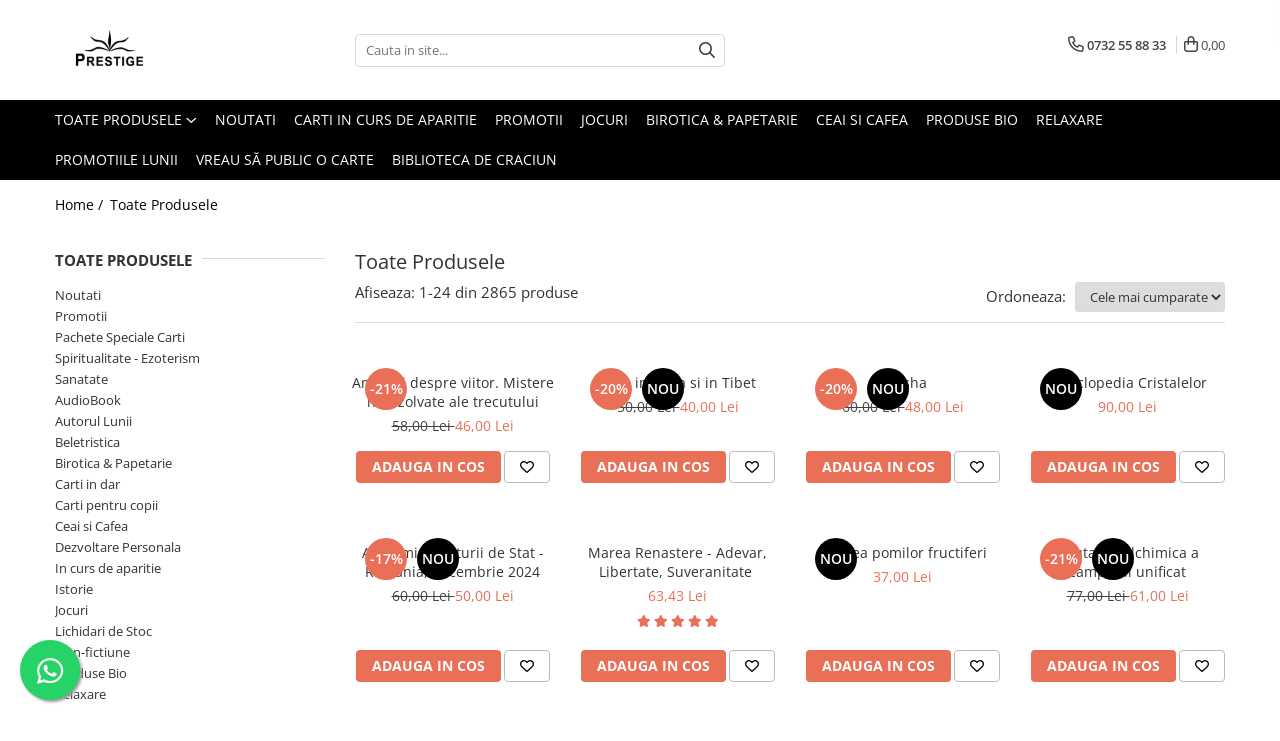

--- FILE ---
content_type: text/html; charset=UTF-8
request_url: https://www.edituraprestige.ro/produse/trevor-blake
body_size: 74987
content:
<!DOCTYPE html>

<html lang="ro-ro">

	<head>
		<meta charset="UTF-8">

		<script src="https://gomagcdn.ro/themes/fashion/js/lazysizes.min.js?v=10181343-4.242" async=""></script>

		<script>
			function g_js(callbk){typeof callbk === 'function' ? window.addEventListener("DOMContentLoaded", callbk, false) : false;}
		</script>

					<link rel="icon" sizes="48x48" href="https://gomagcdn.ro/domains/edituraprestige.ro/files/favicon/favicon4390.png">
			<link rel="apple-touch-icon" sizes="180x180" href="https://gomagcdn.ro/domains/edituraprestige.ro/files/favicon/favicon4390.png">
		
		<style>
			/*body.loading{overflow:hidden;}
			body.loading #wrapper{opacity: 0;visibility: hidden;}
			body #wrapper{opacity: 1;visibility: visible;transition:all .1s ease-out;}*/

			.main-header .main-menu{min-height:43px;}
			.-g-hide{visibility:hidden;opacity:0;}

					</style>
					<link rel="preconnect" href="https://fonts.googleapis.com" >
					<link rel="preconnect" href="https://fonts.gstatic.com" crossorigin>
		
		<link rel="preconnect" href="https://gomagcdn.ro"><link rel="dns-prefetch" href="https://fonts.googleapis.com" /><link rel="dns-prefetch" href="https://fonts.gstatic.com" /><link rel="dns-prefetch" href="https://connect.facebook.net" /><link rel="dns-prefetch" href="https://www.facebook.com" /><link rel="dns-prefetch" href="https://www.googletagmanager.com" /><link rel="dns-prefetch" href="https://googleads.g.doubleclick.net" /><link rel="dns-prefetch" href="https://retargeting.newsmanapp.com" /><link rel="dns-prefetch" href="https://embed.tawk.to" />

					<link rel="preload" as="image" href="https://gomagcdn.ro/domains/edituraprestige.ro/files/product/large/amintiri-despre-viitor-mistere-nerezolvate-ale-trecutului-453931.jpg"   >
					<link rel="preload" as="image" href="https://gomagcdn.ro/domains/edituraprestige.ro/files/product/large/iisus-in-india-si-in-tibet-234829.jpg"   >
					<link rel="preload" as="style" href="https://fonts.googleapis.com/css2?family=Jost:wght@200;300;400;500;600;700&display=swap" fetchpriority="high" onload="this.onload=null;this.rel='stylesheet'" crossorigin>
		
		<link rel="preload" href="https://gomagcdn.ro/themes/fashion/js/plugins.js?v=10181343-4.242" as="script">

		
					<link rel="preload" href="https://www.edituraprestige.ro/theme/default.js?v=41768294105" as="script">
				
		<link rel="preload" href="https://gomagcdn.ro/themes/fashion/js/dev.js?v=10181343-4.242" as="script">

					<noscript>
				<link rel="stylesheet" href="https://fonts.googleapis.com/css2?family=Jost:wght@200;300;400;500;600;700&display=swap">
			</noscript>
		
					<link rel="stylesheet" href="https://gomagcdn.ro/themes/fashion/css/main-min-v2.css?v=10181343-4.242-1" data-values='{"blockScripts": "1"}'>
		
					<link rel="stylesheet" href="https://www.edituraprestige.ro/theme/default.css?v=41768294105">
		
						<link rel="stylesheet" href="https://gomagcdn.ro/themes/fashion/css/dev-style.css?v=10181343-4.242-1">
		
		
		
		<link rel="alternate" hreflang="x-default" href="https://www.edituraprestige.ro/produse">
									<link rel="next" href="https://www.edituraprestige.ro/produse?t=all&p=1" /><!-- Google Tag Manager -->
<script>(function(w,d,s,l,i){w[l]=w[l]||[];w[l].push({'gtm.start':
new Date().getTime(),event:'gtm.js'});var f=d.getElementsByTagName(s)[0],
j=d.createElement(s),dl=l!='dataLayer'?'&l='+l:'';j.async=true;j.src=
'https://www.googletagmanager.com/gtm.js?id='+i+dl;f.parentNode.insertBefore(j,f);
})(window,document,'script','dataLayer','GTM-12345');</script>
<!-- End Google Tag Manager -->					
		<meta name="expires" content="never">
		<meta name="revisit-after" content="1 days">
					<meta name="author" content="Gomag">
				<title></title>


					<meta name="robots" content="index,follow" />
						
		<meta name="description" content="">
		<meta class="viewport" name="viewport" content="width=device-width, initial-scale=1.0, user-scalable=no">
									<meta property="og:image" content="https://www.edituraprestige.rohttps://gomagcdn.ro/domains/edituraprestige.ro/files/company/siglamareprestigenegru1086.png"/>
															<link rel="canonical" href="https://www.edituraprestige.ro/produse" />
			<meta property="og:url" content="https://www.edituraprestige.ro/produse"/>
						
		<meta name="distribution" content="Global">
		<meta name="owner" content="www.edituraprestige.ro">
		<meta name="publisher" content="www.edituraprestige.ro">
		<meta name="rating" content="General">
		<meta name="copyright" content="Copyright www.edituraprestige.ro 2026. All rights reserved">
		<link rel="search" href="https://www.edituraprestige.ro/opensearch.ro.xml" type="application/opensearchdescription+xml" title="Cautare"/>

		
							<script src="https://gomagcdn.ro/themes/fashion/js/jquery-2.1.4.min.js"></script>
			<script defer src="https://gomagcdn.ro/themes/fashion/js/jquery.autocomplete.js?v=20181023"></script>
			<script src="https://gomagcdn.ro/themes/fashion/js/gomag.config.js?v=10181343-4.242"></script>
			<script src="https://gomagcdn.ro/themes/fashion/js/gomag.js?v=10181343-4.242"></script>
		
													<script>
$.Gomag.bind('User/Data/AffiliateMarketing/HideTrafiLeak', function(event, data){

    //hide tawk.to widget
	Tawk_API = Tawk_API || {};
	Tawk_API.onBeforeLoad = function(){
		Tawk_API.hideWidget();
	};
});
</script><script>
$.Gomag.bind('User/Data/AffiliateMarketing/HideTrafiLeak', function(event, data){

    $('.whatsappfloat').remove();
});
</script>
<script>
	var items = [];
	
			items.push(
			{
				id		:'9786303321233',
				name	:'Amintiri despre viitor. Mistere nerezolvate ale trecutului',
				brand	:'Erich von Daniken',
				category:'ReConnect',
				price	:46.0000,
				google_business_vertical: 'retail'
			}
		);
			items.push(
			{
				id		:'9786303322025',
				name	:'Iisus in India si in Tibet',
				brand	:'Nikolai Alexandrovici Notovici',
				category:'Tot Adevarul',
				price	:40.0000,
				google_business_vertical: 'retail'
			}
		);
			items.push(
			{
				id		:'9786303321660',
				name	:'Akasha',
				brand	:'Lisa Barnett',
				category:'ReConnect',
				price	:48.0000,
				google_business_vertical: 'retail'
			}
		);
			items.push(
			{
				id		:'9786303321882',
				name	:'Enciclopedia Cristalelor',
				brand	:'Nicholas Pearson',
				category:'SelfHealing',
				price	:90.0000,
				google_business_vertical: 'retail'
			}
		);
			items.push(
			{
				id		:'9786303322063',
				name	:'Anatomia Loviturii de Stat - Romania, decembrie 2024',
				brand	:'Dan Tomozei',
				category:'Tot Adevarul',
				price	:50.0000,
				google_business_vertical: 'retail'
			}
		);
			items.push(
			{
				id		:'9786306506170',
				name	:'Marea Renastere - Adevar, Libertate, Suveranitate ',
				brand	:'Calin Georgescu',
				category:'Dezvoltare Spirituala',
				price	:63.4300,
				google_business_vertical: 'retail'
			}
		);
			items.push(
			{
				id		:'9786303321783',
				name	:'Taierea pomilor fructiferi',
				brand	:'Guy Langlais, Jean Richard',
				category:'Casa, gradina, bricolaj',
				price	:37.0000,
				google_business_vertical: 'retail'
			}
		);
			items.push(
			{
				id		:'9786303321868',
				name	:'Cautarea Alchimica a campului unificat',
				brand	:'R. E. Kretz',
				category:'ScienceConnection',
				price	:61.0000,
				google_business_vertical: 'retail'
			}
		);
			items.push(
			{
				id		:'9786303321318',
				name	:'ENOH si intoarcerea ZEILOR',
				brand	:'Erich von Daniken',
				category:'Tot Adevarul',
				price	:46.0000,
				google_business_vertical: 'retail'
			}
		);
			items.push(
			{
				id		:'9786303321936',
				name	:'Schimba-ti spatiul pentru a-ti schimba viata',
				brand	:'Julie Ann Segal',
				category:'SelfConnect',
				price	:44.0000,
				google_business_vertical: 'retail'
			}
		);
			items.push(
			{
				id		:'9786303321295',
				name	:'Zeii au fost cosmonauti',
				brand	:'Erich von Daniken',
				category:'Tot Adevarul',
				price	:50.0000,
				google_business_vertical: 'retail'
			}
		);
			items.push(
			{
				id		:'9786303321790',
				name	:'Tatal meu a fost un MIB. Volumul 5',
				brand	:'Jason Mason, Jan van Helsing',
				category:'Tot Adevarul',
				price	:202.5000,
				google_business_vertical: 'retail'
			}
		);
			items.push(
			{
				id		:'9786303320557',
				name	:'Iisus si Esenienii. Calatoriile lui Iisus si ale Mariei',
				brand	:'Dolores Cannon',
				category:'ReConnect',
				price	:50.7400,
				google_business_vertical: 'retail'
			}
		);
			items.push(
			{
				id		:'9786303321981',
				name	:'Invataturile inteleptilor Antichitatii',
				brand	:'* * *',
				category:'SelfConnect',
				price	:40.0000,
				google_business_vertical: 'retail'
			}
		);
			items.push(
			{
				id		:'9786303322032',
				name	:'Mesaje de dincolo de timp si spatiu',
				brand	:'Edgar Cayce',
				category:'SelfConnect',
				price	:40.0000,
				google_business_vertical: 'retail'
			}
		);
			items.push(
			{
				id		:'9786303321912',
				name	:'Trezirea in 5D. Ghid practic pentru transformarea multidimensionala',
				brand	:'Maureen J. St. Germain',
				category:'ReConnect',
				price	:48.0000,
				google_business_vertical: 'retail'
			}
		);
			items.push(
			{
				id		:'9786069651544',
				name	:'Din tainele vietii si ale Universului - versiune originala din 1939. Volumele I-III.',
				brand	:'Scarlat Demetrescu',
				category:'ScienceConnection',
				price	:92.7600,
				google_business_vertical: 'retail'
			}
		);
			items.push(
			{
				id		:'9786303320724',
				name	:'Tatal meu a fost un MIB. Volumul 1',
				brand	:'Jason Mason, Jan van Helsing',
				category:'Tot Adevarul',
				price	:211.4300,
				google_business_vertical: 'retail'
			}
		);
			items.push(
			{
				id		:'9786069609477',
				name	:'Calea Miracolelor. Accesarea propriei stari de Superconstientizare',
				brand	:'Mark D. Mincolla',
				category:'SelfHealing',
				price	:34.8900,
				google_business_vertical: 'retail'
			}
		);
			items.push(
			{
				id		:'5948494310081',
				name	:'Exercitii chinezesti de vindecare',
				brand	:'Steven Cardoza',
				category:'Terapii Alternative',
				price	:59.2000,
				google_business_vertical: 'retail'
			}
		);
			items.push(
			{
				id		:'9786306506927',
				name	:'Cele trei carti ale lui Enoh si Cartea Gigantilor',
				brand	:'Paul C. Schnieders',
				category:'Tot Adevarul',
				price	:63.4300,
				google_business_vertical: 'retail'
			}
		);
			items.push(
			{
				id		:'9786303320137',
				name	:'Greseli din alte vieti + Cercetari in domeniul Metapsihic si Spiritist ( 2 titluri )',
				brand	:'Scarlat Demetrescu',
				category:'Dezvoltare Spirituala',
				price	:21.0000,
				google_business_vertical: 'retail'
			}
		);
			items.push(
			{
				id		:'9786303321646',
				name	:'Human Design. Descopera persoana care te-ai nascut sa fii',
				brand	:'Chetan Parkyn',
				category:'SelfConnect',
				price	:52.0000,
				google_business_vertical: 'retail'
			}
		);
			items.push(
			{
				id		:'9786303321240',
				name	:'Sfarsitul zilelor. A saptea carte din ,, Cronicile Pamantului &quot;',
				brand	:'Zecharia Sitchin',
				category:'Tot Adevarul',
				price	:57.0000,
				google_business_vertical: 'retail'
			}
		);
	
	gtag('event', 'view_item_list', {
					item_list_id: '14',
			item_list_name: '',
				send_to	: '',
		value	: 0,
		items	: [items]
	});
</script><script>	
	$(document).ready(function(){
		
		$(document).on('click', $GomagConfig.cartSummaryItemRemoveButton, function() {
			var productId = $(this).attr("data-product");
			var productSku = $(this).attr("data-productsku");
			var productPrice = $(this).attr("data-productprice");
			var productQty = $(this).attr("data-qty");
			
			gtag('event', 'remove_from_cart', {
					send_to	: '',
					value	: parseFloat(productQty) * parseFloat(productPrice),
					items:[{
						id		: productSku,
						quantity: productQty,
						price	: productPrice		 
				}]
			})
			
		})
	
		$(document).on('click', $GomagConfig.checkoutItemRemoveButton, function() {
			
			var itemKey = $(this).attr('id').replace('__checkoutItemRemove','');
			var productId = $(this).data("product");
			var productSku = $(this).attr("productsku");
			var productPrice = $(this).attr("productprice");
			var productQty = $('#quantityToAdd_'+itemKey).val();
			
			gtag('event', 'remove_from_cart', {
				send_to	: '',
				value	: parseFloat(productQty) * parseFloat(productPrice),
				items	:[{
					id		: productSku,
					quantity: productQty,
					price	: productPrice
				}]
			})
			
		})
	});		
	
</script>
<!-- Global site tag (gtag.js) - Google Analytics -->
<script async src="https://www.googletagmanager.com/gtag/js?id=G-E82458LRJQ"></script>
	<script>
 window.dataLayer = window.dataLayer || [];
  function gtag(){dataLayer.push(arguments);}
    var cookieValue = '';
  var name = 'g_c_consent' + "=";
  var decodedCookie = decodeURIComponent(document.cookie);
  var ca = decodedCookie.split(';');
  for(var i = 0; i <ca.length; i++) {
	var c = ca[i];
	while (c.charAt(0) == ' ') {
	  c = c.substring(1);
	}
	if (c.indexOf(name) == 0) {
	  cookieValue = c.substring(name.length, c.length);
	}
  }



if(cookieValue == ''){
	gtag('consent', 'default', {
	  'ad_storage': 'granted',
	  'ad_user_data': 'granted',
	  'ad_personalization': 'granted',
	  'analytics_storage': 'granted',
	  'personalization_storage': 'granted',
	  'functionality_storage': 'granted',
	  'security_storage': 'granted'
	});
	} else if(cookieValue != '-1'){


			gtag('consent', 'default', {
			'ad_storage': 'granted',
			'ad_user_data': 'granted',
			'ad_personalization': 'granted',
			'analytics_storage': 'granted',
			'personalization_storage': 'granted',
			'functionality_storage': 'granted',
			'security_storage': 'granted'
		});
	} else {
	 gtag('consent', 'default', {
		  'ad_storage': 'denied',
		  'ad_user_data': 'denied',
		  'ad_personalization': 'denied',
		  'analytics_storage': 'denied',
			'personalization_storage': 'denied',
			'functionality_storage': 'denied',
			'security_storage': 'denied'
		});

		 }
</script>
<script>

	
  gtag('js', new Date());

 
$.Gomag.bind('Cookie/Policy/Consent/Denied', function(){
	gtag('consent', 'update', {
		  'ad_storage': 'denied',
		  'ad_user_data': 'denied',
		  'ad_personalization': 'denied',
		  'analytics_storage': 'denied',
			'personalization_storage': 'denied',
			'functionality_storage': 'denied',
			'security_storage': 'denied'
		});
		})
$.Gomag.bind('Cookie/Policy/Consent/Granted', function(){
	gtag('consent', 'update', {
		  'ad_storage': 'granted',
		  'ad_user_data': 'granted',
		  'ad_personalization': 'granted',
		  'analytics_storage': 'granted',
			'personalization_storage': 'granted',
			'functionality_storage': 'granted',
			'security_storage': 'granted'
		});
		})
  gtag('config', 'G-E82458LRJQ', {allow_enhanced_conversions: true });
</script>
<script>
	function gaBuildProductVariant(product)
	{
		let _return = '';
		if(product.version != undefined)
		{
			$.each(product.version, function(i, a){
				_return += (_return == '' ? '' : ', ')+a.value;
			})
		}
		return _return;
	}

</script>
<script>
	$.Gomag.bind('Product/Add/To/Cart/After/Listing', function gaProductAddToCartLV4(event, data) {
		if(data.product !== undefined) {
			var gaProduct = false;
			if(typeof(gaProducts) != 'undefined' && gaProducts[data.product.id] != undefined)
			{
				gaProduct = gaProducts[data.product.id];

			}

			if(gaProduct == false)
			{
				gaProduct = {};
				gaProduct.item_id = data.product.sku;
				gaProduct.currency = data.product.currency ? (String(data.product.currency).toLowerCase() == 'lei' ? 'RON' : data.product.currency) : 'RON';
				gaProduct.item_name =  data.product.name ;
				gaProduct.item_variant= gaBuildProductVariant(data.product);
				gaProduct.item_brand = data.product.brand;
				gaProduct.item_category = data.product.category;

			}

			gaProduct.price = parseFloat(data.product.price).toFixed(2);
			gaProduct.quantity = data.product.productQuantity;
			gtag("event", "add_to_cart", {
				currency: gaProduct.currency,
				value: parseFloat(gaProduct.price) * parseFloat(gaProduct.quantity),
				items: [
					gaProduct
				]
			});

		}
	})
	$.Gomag.bind('Product/Add/To/Cart/After/Details', function gaProductAddToCartDV4(event, data){

		if(data.product !== undefined){

			var gaProduct = false;
			if(
				typeof(gaProducts) != 'undefined'
				&&
				gaProducts[data.product.id] != undefined
			)
			{
				var gaProduct = gaProducts[data.product.id];
			}

			if(gaProduct == false)
			{
				gaProduct = {};
				gaProduct.item_id = data.product.sku;
				gaProduct.currency = data.product.currency ? (String(data.product.currency).toLowerCase() == 'lei' ? 'RON' : data.product.currency) : 'RON';
				gaProduct.item_name =  data.product.name ;
				gaProduct.item_variant= gaBuildProductVariant(data.product);
				gaProduct.item_brand = data.product.brand;
				gaProduct.item_category = data.product.category;

			}

			gaProduct.price = parseFloat(data.product.price).toFixed(2);
			gaProduct.quantity = data.product.productQuantity;


			gtag("event", "add_to_cart", {
			  currency: gaProduct.currency,
			  value: parseFloat(gaProduct.price) * parseFloat(gaProduct.quantity),
			  items: [
				gaProduct
			  ]
			});
        }

	})
	 $.Gomag.bind('Product/Remove/From/Cart', function gaProductRemovedFromCartV4(event, data){
		var envData = $.Gomag.getEnvData();
		var products = envData.products;

		if(data.data.product !== undefined && products[data.data.product] !== undefined){


			var dataProduct = products[data.data.product];


			gaProduct = {};
			gaProduct.item_id = dataProduct.sku;

			gaProduct.item_name =   dataProduct.name ;
			gaProduct.currency = dataProduct.currency ? (String(dataProduct.currency).toLowerCase() == 'lei' ? 'RON' : dataProduct.currency) : 'RON';
			gaProduct.item_category = dataProduct.category;
			gaProduct.item_brand = dataProduct.brand;
			gaProduct.price = parseFloat(dataProduct.price).toFixed(2);
			gaProduct.quantity = data.data.quantity;
			gaProduct.item_variant= gaBuildProductVariant(dataProduct);
			gtag("event", "remove_from_cart", {
			  currency: gaProduct.currency,
			  value: parseFloat(gaProduct.price) * parseFloat(gaProduct.quantity),
			  items: [
				gaProduct
			  ]
			});
        }

	});

	 $.Gomag.bind('Cart/Quantity/Update', function gaCartQuantityUpdateV4(event, data){
		var envData = $.Gomag.getEnvData();
		var products = envData.products;
		if(!data.data.finalQuantity || !data.data.initialQuantity)
		{
			return false;
		}
		var dataProduct = products[data.data.product];
		if(dataProduct == undefined)
		{
			return false;
		}

		gaProduct = {};
		gaProduct.item_id = dataProduct.sku;
		gaProduct.currency = dataProduct.currency ? (String(dataProduct.currency).toLowerCase() == 'lei' ? 'RON' : dataProduct.currency) : 'RON';
		gaProduct.item_name =  dataProduct.name ;

		gaProduct.item_category = dataProduct.category;
		gaProduct.item_brand = dataProduct.brand;
		gaProduct.price = parseFloat(dataProduct.price).toFixed(2);
		gaProduct.item_variant= gaBuildProductVariant(dataProduct);
		if(parseFloat(data.data.initialQuantity) < parseFloat(data.data.finalQuantity))
		{
			var quantity = parseFloat(data.data.finalQuantity) - parseFloat(data.data.initialQuantity);
			gaProduct.quantity = quantity;

			gtag("event", "add_to_cart", {
			  currency: gaProduct.currency,
			  value: parseFloat(gaProduct.price) * parseFloat(gaProduct.quantity),
			  items: [
				gaProduct
			  ]
			});
		}
		else if(parseFloat(data.data.initialQuantity) > parseFloat(data.data.finalQuantity))
		{
			var quantity = parseFloat(data.data.initialQuantity) - parseFloat(data.data.finalQuantity);
			gaProduct.quantity = quantity;
			gtag("event", "remove_from_cart", {
			  currency: gaProduct.currency,
			  value: parseFloat(gaProduct.price) * parseFloat(gaProduct.quantity),
			  items: [
				gaProduct
			  ]
			});
		}

	});

</script>
<!-- Google Tag Manager -->
    <script>(function(w,d,s,l,i){w[l]=w[l]||[];w[l].push({'gtm.start':
    new Date().getTime(),event:'gtm.js'});var f=d.getElementsByTagName(s)[0],
    j=d.createElement(s),dl=l!='dataLayer'?'&l='+l:'';j.async=true;j.src=
    'https://www.googletagmanager.com/gtm.js?id='+i+dl;f.parentNode.insertBefore(j,f);
    })(window,document,'script','dataLayer','GTM-TSWTSXXP');</script>
    <!-- End Google Tag Manager --><script>
window.dataLayer = window.dataLayer || [];
window.gtag = window.gtag || function(){dataLayer.push(arguments);}
</script><script>
function gmsc(name, value)
{
	if(value != undefined && value)
	{
		var expires = new Date();
		expires.setTime(expires.getTime() + parseInt(3600*24*1000*90));
		document.cookie = encodeURIComponent(name) + "=" + encodeURIComponent(value) + '; expires='+ expires.toUTCString() + "; path=/";
	}
}
let gmqs = window.location.search;
let gmup = new URLSearchParams(gmqs);
gmsc('g_sc', gmup.get('shop_campaign'));
gmsc('shop_utm_campaign', gmup.get('utm_campaign'));
gmsc('shop_utm_medium', gmup.get('utm_medium'));
gmsc('shop_utm_source', gmup.get('utm_source'));
</script><!-- Facebook Pixel Code -->
				<script>
				!function(f,b,e,v,n,t,s){if(f.fbq)return;n=f.fbq=function(){n.callMethod?
				n.callMethod.apply(n,arguments):n.queue.push(arguments)};if(!f._fbq)f._fbq=n;
				n.push=n;n.loaded=!0;n.version="2.0";n.queue=[];t=b.createElement(e);t.async=!0;
				t.src=v;s=b.getElementsByTagName(e)[0];s.parentNode.insertBefore(t,s)}(window,
				document,"script","//connect.facebook.net/en_US/fbevents.js");

				fbq("init", "217588665831480");
				fbq("track", "PageView");</script>
				<!-- End Facebook Pixel Code -->
				<script>
				$.Gomag.bind('User/Ajax/Data/Loaded', function(event, data){
					if(data != undefined && data.data != undefined)
					{
						var eventData = data.data;
						if(eventData.facebookUserData != undefined)
						{
							$('body').append(eventData.facebookUserData);
						}
					}
				})
				</script>
				<meta name="facebook-domain-verification" content="j1yy03dar0iq8xjavl5hy3hdu9me2d" /><script>
	$.Gomag.bind('Product/Add/To/Cart/After/Listing', function(event, data){
		if(data.product !== undefined){
			gtag('event', 'add_to_cart', {
				send_to	: '',
				value	: parseFloat(data.product.productQuantity) * parseFloat(data.product.price),
				items	:[{
					id		: data.product.sku,
					name	: data.product.name,
					brand	: data.product.brand,
					category: data.product.category,
					quantity: data.product.productQuantity,
					price	: data.product.price
				 
			}]
		   })
        }
	})
	$.Gomag.bind('Product/Add/To/Cart/After/Details', function(event, data){
		
		if(data.product !== undefined){
			gtag('event', 'add_to_cart', {
				send_to: '',
				value: parseFloat(data.product.productQuantity) * parseFloat(data.product.price),
				items: [{
					id: data.product.sku,
					name		: data.product.name,
					brand		: data.product.brand,
					category	: data.product.category,
					quantity	: data.product.productQuantity,
					price		: data.product.price
				}]	
			})
		}
	})
   
</script><meta name="google-site-verification" content="N92_oIhzrFEn2KdVSyTT9uv-J3EoLLGh9m6j02o-3Mg" />					
		
	</head>

	<body class="" style="">

		<script >
			function _addCss(url, attribute, value, loaded){
				var _s = document.createElement('link');
				_s.rel = 'stylesheet';
				_s.href = url;
				_s.type = 'text/css';
				if(attribute)
				{
					_s.setAttribute(attribute, value)
				}
				if(loaded){
					_s.onload = function(){
						var dom = document.getElementsByTagName('body')[0];
						//dom.classList.remove('loading');
					}
				}
				var _st = document.getElementsByTagName('link')[0];
				_st.parentNode.insertBefore(_s, _st);
			}
			//_addCss('https://fonts.googleapis.com/css2?family=Open+Sans:ital,wght@0,300;0,400;0,600;0,700;1,300;1,400&display=swap');
			_addCss('https://gomagcdn.ro/themes/_fonts/Open-Sans.css');

		</script>
		<script>
				/*setTimeout(
				  function()
				  {
				   document.getElementsByTagName('body')[0].classList.remove('loading');
				  }, 1000);*/
		</script>
							
					<div id="fb-root"></div>
						<script >
			window.fbAsyncInit = function() {
			FB.init({
			appId : 'Editura Prestige',
			autoLogAppEvents : true,
			xfbml : true,
			version : 'v12.0'
			});
			};
			</script>
			<script async defer crossorigin="anonymous" src="https://connect.facebook.net/ro_RO/sdk.js"></script>
					
		<div id="wrapper">
			<!-- BLOCK:47f83dd27b89d4ab0411cfae3593e982 start -->
<div id="_cartSummary" class="hide"></div>

<script >
	$(document).ready(function() {

		$(document).on('keypress', '.-g-input-loader', function(){
			$(this).addClass('-g-input-loading');
		})

		$.Gomag.bind('Product/Add/To/Cart/After', function(eventResponse, properties)
		{
									var data = JSON.parse(properties.data);
			$('.q-cart').html(data.quantity);
			if(parseFloat(data.quantity) > 0)
			{
				$('.q-cart').removeClass('hide');
			}
			else
			{
				$('.q-cart').addClass('hide');
			}
			$('.cartPrice').html(data.subtotal + ' ' + data.currency);
			$('.cartProductCount').html(data.quantity);


		})
		$('#_cartSummary').on('updateCart', function(event, cart) {
			var t = $(this);

			$.get('https://www.edituraprestige.ro/cart-update', {
				cart: cart
			}, function(data) {

				$('.q-cart').html(data.quantity);
				if(parseFloat(data.quantity) > 0)
				{
					$('.q-cart').removeClass('hide');
				}
				else
				{
					$('.q-cart').addClass('hide');
				}
				$('.cartPrice').html(data.subtotal + ' ' + data.currency);
				$('.cartProductCount').html(data.quantity);
			}, 'json');
			window.ga = window.ga || function() {
				(ga.q = ga.q || []).push(arguments)
			};
			ga('send', 'event', 'Buton', 'Click', 'Adauga_Cos');
		});

		if(window.gtag_report_conversion) {
			$(document).on("click", 'li.phone-m', function() {
				var phoneNo = $('li.phone-m').children( "a").attr('href');
				gtag_report_conversion(phoneNo);
			});

		}

	});
</script>



<header class="main-header container-bg clearfix" data-block="headerBlock">
	<div class="discount-tape container-h full -g-hide" id="_gomagHellobar"></div>

		
	<div class="top-head-bg container-h full">

		<div class="top-head container-h">
			<div class="row">
				<div class="col-md-3 col-sm-3 col-xs-5 logo-h">
					
	<a href="https://www.edituraprestige.ro" id="logo" data-pageId="2">
		<img src="https://gomagcdn.ro/domains/edituraprestige.ro/files/company/siglamareprestigenegru1086.png" fetchpriority="high" class="img-responsive" alt="Editura Prestige" title="Editura Prestige" width="200" height="50" style="width:auto;">
	</a>
				</div>
				<div class="col-md-4 col-sm-4 col-xs-7 main search-form-box">
					
<form name="search-form" class="search-form" action="https://www.edituraprestige.ro/produse" id="_searchFormMainHeader">

	<input id="_autocompleteSearchMainHeader" name="c" class="input-placeholder -g-input-loader" type="text" placeholder="Cauta in site..." aria-label="Search"  value="">
	<button id="_doSearch" class="search-button" aria-hidden="true">
		<i class="fa fa-search" aria-hidden="true"></i>
	</button>

				<script >
			$(document).ready(function() {

				$('#_autocompleteSearchMainHeader').autocomplete({
					serviceUrl: 'https://www.edituraprestige.ro/autocomplete',
					minChars: 2,
					deferRequestBy: 700,
					appendTo: '#_searchFormMainHeader',
					width: parseInt($('#_doSearch').offset().left) - parseInt($('#_autocompleteSearchMainHeader').offset().left),
					formatResult: function(suggestion, currentValue) {
						return suggestion.value;
					},
					onSelect: function(suggestion) {
						$(this).val(suggestion.data);
					},
					onSearchComplete: function(suggestion) {
						$(this).removeClass('-g-input-loading');
					}
				});
				$(document).on('click', '#_doSearch', function(e){
					e.preventDefault();
					if($('#_autocompleteSearchMainHeader').val() != '')
					{
						$('#_searchFormMainHeader').submit();
					}
				})
			});
		</script>
	

</form>
				</div>
				<div class="col-md-5 col-sm-5 acount-section">
					
<ul>
	<li class="search-m hide">
		<a href="#" class="-g-no-url" aria-label="Cauta in site..." data-pageId="">
			<i class="fa fa-search search-open" aria-hidden="true"></i>
			<i style="display:none" class="fa fa-times search-close" aria-hidden="true"></i>
		</a>
	</li>
	<li class="-g-user-icon -g-user-icon-empty">
			
	</li>
	
				<li class="contact-header">
			<a href="tel:0732 55 88 33" aria-label="Contacteaza-ne" data-pageId="3">
				<i class="fa fa-phone" aria-hidden="true"></i>
								<span>0732 55 88 33</span>
			</a>
		</li>
			<li class="wishlist-header hide">
		<a href="https://www.edituraprestige.ro/wishlist" aria-label="Wishlist" data-pageId="28">
			<span class="-g-wishlist-product-count -g-hide"></span>
			<i class="fa fa-heart-o" aria-hidden="true"></i>
			<span class="">Favorite</span>
		</a>
	</li>
	<li class="cart-header-btn cart">
		<a class="cart-drop _showCartHeader" href="https://www.edituraprestige.ro/cos-de-cumparaturi" aria-label="Cos de cumparaturi">
			<span class="q-cart hide">0</span>
			<i class="fa fa-shopping-bag" aria-hidden="true"></i>
			<span class="count cartPrice">0,00
				
			</span>
		</a>
					<div class="cart-dd  _cartShow cart-closed"></div>
			</li>

	</ul>

	<script>
		$(document).ready(function() {
			//Cart
							$('.cart').mouseenter(function() {
					$.Gomag.showCartSummary('div._cartShow');
				}).mouseleave(function() {
					$.Gomag.hideCartSummary('div._cartShow');
					$('div._cartShow').removeClass('cart-open');
				});
						$(document).on('click', '.dropdown-toggle', function() {
				window.location = $(this).attr('href');
			})
		})
	</script>

				</div>
			</div>
		</div>
	</div>


<div id="navigation">
	<nav id="main-menu" class="main-menu container-h full clearfix">
		<a href="#" class="menu-trg -g-no-url" title="Produse">
			<span>&nbsp;</span>
		</a>
		
<div class="container-h nav-menu-hh clearfix">

	<!-- BASE MENU -->
	<ul class="
			nav-menu base-menu
			
			
		">

		<li class="all-product-button menu-drop">
			<a class="" href="#mm-2">Toate Produsele <i class="fa fa-angle-down"></i></a>
			<div class="menu-dd">
				

	<ul class="FH">
			
		<li class="ifDrop __GomagMM ">
								<a
						href="https://www.edituraprestige.ro/noutati-124"
						class="    "
						rel="  "
						
						title="Noutati"
						data-Gomag=''
						data-block-name="mainMenuD0"  data-block="mainMenuD" data-pageId= "92">
												<span class="list">Noutati</span>
					</a>
				
		</li>
		
		<li class="ifDrop __GomagMM ">
								<a
						href="https://www.edituraprestige.ro/promotii-de-iarna"
						class="    "
						rel="  "
						
						title="Promotii"
						data-Gomag=''
						data-block-name="mainMenuD0"  data-block="mainMenuD" data-pageId= "92">
												<span class="list">Promotii</span>
					</a>
				
		</li>
		
		<li class="ifDrop __GomagMM ">
								<a
						href="https://www.edituraprestige.ro/pachete-speciale"
						class="    "
						rel="  "
						
						title="Pachete Speciale Carti"
						data-Gomag=''
						data-block-name="mainMenuD0"  data-block="mainMenuD" data-pageId= "92">
												<span class="list">Pachete Speciale Carti</span>
					</a>
				
		</li>
		
		<li class="ifDrop __GomagMM ">
							<a
					href="https://www.edituraprestige.ro/spiritualitate-ezoterism"
					class="  "
					rel="  "
					
					title="Spiritualitate - Ezoterism"
					data-Gomag=''
					data-block-name="mainMenuD0"
					data-pageId= "92"
					data-block="mainMenuD">
											<span class="list">Spiritualitate - Ezoterism</span>
						<i class="fa fa-angle-right"></i>
				</a>

										<ul class="drop-list clearfix w100">
															<li class="image">
																	</li>
																																						<li class="fl">
										<div class="col">
											<p class="title">
												<a
												href="https://www.edituraprestige.ro/angel-connection"
												class="title    "
												rel="  "
												
												title="AngelConnection"
												data-Gomag=''
												data-block-name="mainMenuD1"
												data-block="mainMenuD"
												data-pageId= "92"
												>
																										AngelConnection
												</a>
											</p>
																						
										</div>
									</li>
																																<li class="fl">
										<div class="col">
											<p class="title">
												<a
												href="https://www.edituraprestige.ro/arte-divinatorii"
												class="title    "
												rel="  "
												
												title="Arte Divinatorii"
												data-Gomag=''
												data-block-name="mainMenuD1"
												data-block="mainMenuD"
												data-pageId= "92"
												>
																										Arte Divinatorii
												</a>
											</p>
																						
										</div>
									</li>
																																<li class="fl">
										<div class="col">
											<p class="title">
												<a
												href="https://www.edituraprestige.ro/astrologie-509"
												class="title    "
												rel="  "
												
												title="Astrologie"
												data-Gomag=''
												data-block-name="mainMenuD1"
												data-block="mainMenuD"
												data-pageId= "92"
												>
																										Astrologie
												</a>
											</p>
																						
										</div>
									</li>
																																<li class="fl">
										<div class="col">
											<p class="title">
												<a
												href="https://www.edituraprestige.ro/chiromantie-599"
												class="title    "
												rel="  "
												
												title="Chiromantie"
												data-Gomag=''
												data-block-name="mainMenuD1"
												data-block="mainMenuD"
												data-pageId= "92"
												>
																										Chiromantie
												</a>
											</p>
																						
										</div>
									</li>
																																<li class="fl">
										<div class="col">
											<p class="title">
												<a
												href="https://www.edituraprestige.ro/dezvoltare-spirituala"
												class="title    "
												rel="  "
												
												title="Dezvoltare Spirituala"
												data-Gomag=''
												data-block-name="mainMenuD1"
												data-block="mainMenuD"
												data-pageId= "92"
												>
																										Dezvoltare Spirituala
												</a>
											</p>
																						
										</div>
									</li>
																																<li class="fl">
										<div class="col">
											<p class="title">
												<a
												href="https://www.edituraprestige.ro/kidsconnection"
												class="title    "
												rel="  "
												
												title="KidConnection"
												data-Gomag=''
												data-block-name="mainMenuD1"
												data-block="mainMenuD"
												data-pageId= "92"
												>
																										KidConnection
												</a>
											</p>
																						
										</div>
									</li>
																																<li class="fl">
										<div class="col">
											<p class="title">
												<a
												href="https://www.edituraprestige.ro/minte-corp"
												class="title    "
												rel="  "
												
												title="Minte Corp"
												data-Gomag=''
												data-block-name="mainMenuD1"
												data-block="mainMenuD"
												data-pageId= "92"
												>
																										Minte Corp
												</a>
											</p>
																						
										</div>
									</li>
																																<li class="fl">
										<div class="col">
											<p class="title">
												<a
												href="https://www.edituraprestige.ro/new-illuminati-files"
												class="title    "
												rel="  "
												
												title="New Illuminati Files"
												data-Gomag=''
												data-block-name="mainMenuD1"
												data-block="mainMenuD"
												data-pageId= "92"
												>
																										New Illuminati Files
												</a>
											</p>
																						
										</div>
									</li>
																																<li class="fl">
										<div class="col">
											<p class="title">
												<a
												href="https://www.edituraprestige.ro/numerologie"
												class="title    "
												rel="  "
												
												title="Numerologie"
												data-Gomag=''
												data-block-name="mainMenuD1"
												data-block="mainMenuD"
												data-pageId= "92"
												>
																										Numerologie
												</a>
											</p>
																						
										</div>
									</li>
																																<li class="fl">
										<div class="col">
											<p class="title">
												<a
												href="https://www.edituraprestige.ro/paranormal"
												class="title    "
												rel="  "
												
												title="Paranormal"
												data-Gomag=''
												data-block-name="mainMenuD1"
												data-block="mainMenuD"
												data-pageId= "92"
												>
																										Paranormal
												</a>
											</p>
																						
										</div>
									</li>
																																<li class="fl">
										<div class="col">
											<p class="title">
												<a
												href="https://www.edituraprestige.ro/parapsihologie-437"
												class="title    "
												rel="  "
												
												title="Parapsihologie"
												data-Gomag=''
												data-block-name="mainMenuD1"
												data-block="mainMenuD"
												data-pageId= "92"
												>
																										Parapsihologie
												</a>
											</p>
																						
										</div>
									</li>
																																<li class="fl">
										<div class="col">
											<p class="title">
												<a
												href="https://www.edituraprestige.ro/ramtha-107"
												class="title    "
												rel="  "
												
												title="Ramtha"
												data-Gomag=''
												data-block-name="mainMenuD1"
												data-block="mainMenuD"
												data-pageId= "92"
												>
																										Ramtha
												</a>
											</p>
																																															<a
														href="https://www.edituraprestige.ro/audiobook"
														rel="  "
														
														title="Audiobook"
														class="    "
														data-Gomag=''
														data-block-name="mainMenuD2"
														data-block="mainMenuD"
														data-pageId=""
													>
																												<i class="fa fa-angle-right"></i>
														<span>Audiobook</span>
													</a>
																							
										</div>
									</li>
																																<li class="fl">
										<div class="col">
											<p class="title">
												<a
												href="https://www.edituraprestige.ro/reconnect"
												class="title    "
												rel="  "
												
												title="ReConnect"
												data-Gomag=''
												data-block-name="mainMenuD1"
												data-block="mainMenuD"
												data-pageId= "92"
												>
																										ReConnect
												</a>
											</p>
																						
										</div>
									</li>
																																<li class="fl">
										<div class="col">
											<p class="title">
												<a
												href="https://www.edituraprestige.ro/religie"
												class="title    "
												rel="  "
												
												title="Religie"
												data-Gomag=''
												data-block-name="mainMenuD1"
												data-block="mainMenuD"
												data-pageId= "92"
												>
																										Religie
												</a>
											</p>
																																															<a
														href="https://www.edituraprestige.ro/crestinism"
														rel="  "
														
														title="Crestinism"
														class="    "
														data-Gomag=''
														data-block-name="mainMenuD2"
														data-block="mainMenuD"
														data-pageId=""
													>
																												<i class="fa fa-angle-right"></i>
														<span>Crestinism</span>
													</a>
																							
										</div>
									</li>
																																<li class="fl">
										<div class="col">
											<p class="title">
												<a
												href="https://www.edituraprestige.ro/scienceconnection"
												class="title    "
												rel="  "
												
												title="ScienceConnection"
												data-Gomag=''
												data-block-name="mainMenuD1"
												data-block="mainMenuD"
												data-pageId= "92"
												>
																										ScienceConnection
												</a>
											</p>
																						
										</div>
									</li>
																																<li class="fl">
										<div class="col">
											<p class="title">
												<a
												href="https://www.edituraprestige.ro/selfconnect"
												class="title    "
												rel="  "
												
												title="SelfConnect"
												data-Gomag=''
												data-block-name="mainMenuD1"
												data-block="mainMenuD"
												data-pageId= "92"
												>
																										SelfConnect
												</a>
											</p>
																						
										</div>
									</li>
																																<li class="fl">
										<div class="col">
											<p class="title">
												<a
												href="https://www.edituraprestige.ro/spiritualitate-ezoterism-selfhealing"
												class="title    "
												rel="  "
												
												title="SelfHealing"
												data-Gomag=''
												data-block-name="mainMenuD1"
												data-block="mainMenuD"
												data-pageId= "92"
												>
																										SelfHealing
												</a>
											</p>
																						
										</div>
									</li>
																																<li class="fl">
										<div class="col">
											<p class="title">
												<a
												href="https://www.edituraprestige.ro/vindecare-spirituala"
												class="title    "
												rel="  "
												
												title="Vindecare Spirituala"
												data-Gomag=''
												data-block-name="mainMenuD1"
												data-block="mainMenuD"
												data-pageId= "92"
												>
																										Vindecare Spirituala
												</a>
											</p>
																						
										</div>
									</li>
																													</ul>
									
		</li>
		
		<li class="ifDrop __GomagMM ">
							<a
					href="https://www.edituraprestige.ro/sanatate"
					class="  "
					rel="  "
					
					title="Sanatate"
					data-Gomag=''
					data-block-name="mainMenuD0"
					data-pageId= "92"
					data-block="mainMenuD">
											<span class="list">Sanatate</span>
						<i class="fa fa-angle-right"></i>
				</a>

										<ul class="drop-list clearfix w100">
															<li class="image">
																	</li>
																																						<li class="fl">
										<div class="col">
											<p class="title">
												<a
												href="https://www.edituraprestige.ro/diete"
												class="title    "
												rel="  "
												
												title="Diete"
												data-Gomag=''
												data-block-name="mainMenuD1"
												data-block="mainMenuD"
												data-pageId= "92"
												>
																										Diete
												</a>
											</p>
																						
										</div>
									</li>
																																<li class="fl">
										<div class="col">
											<p class="title">
												<a
												href="https://www.edituraprestige.ro/gastronomik"
												class="title    "
												rel="  "
												
												title="Gastronomik"
												data-Gomag=''
												data-block-name="mainMenuD1"
												data-block="mainMenuD"
												data-pageId= "92"
												>
																										Gastronomik
												</a>
											</p>
																						
										</div>
									</li>
																																<li class="fl">
										<div class="col">
											<p class="title">
												<a
												href="https://www.edituraprestige.ro/medconnect"
												class="title    "
												rel="  "
												
												title="MedConnect"
												data-Gomag=''
												data-block-name="mainMenuD1"
												data-block="mainMenuD"
												data-pageId= "92"
												>
																										MedConnect
												</a>
											</p>
																						
										</div>
									</li>
																																<li class="fl">
										<div class="col">
											<p class="title">
												<a
												href="https://www.edituraprestige.ro/medicina-farmacie-449"
												class="title    "
												rel="  "
												
												title="Medicina & Farmacie"
												data-Gomag=''
												data-block-name="mainMenuD1"
												data-block="mainMenuD"
												data-pageId= "92"
												>
																										Medicina &amp; Farmacie
												</a>
											</p>
																						
										</div>
									</li>
																																<li class="fl">
										<div class="col">
											<p class="title">
												<a
												href="https://www.edituraprestige.ro/medicina-pentru-toti"
												class="title    "
												rel="  "
												
												title="Medicina Pentru Toti"
												data-Gomag=''
												data-block-name="mainMenuD1"
												data-block="mainMenuD"
												data-pageId= "92"
												>
																										Medicina Pentru Toti
												</a>
											</p>
																						
										</div>
									</li>
																																<li class="fl">
										<div class="col">
											<p class="title">
												<a
												href="https://www.edituraprestige.ro/sealfhealing"
												class="title    "
												rel="  "
												
												title="SealfHealing"
												data-Gomag=''
												data-block-name="mainMenuD1"
												data-block="mainMenuD"
												data-pageId= "92"
												>
																										SealfHealing
												</a>
											</p>
																						
										</div>
									</li>
																																<li class="fl">
										<div class="col">
											<p class="title">
												<a
												href="https://www.edituraprestige.ro/sport"
												class="title    "
												rel="  "
												
												title="Sport"
												data-Gomag=''
												data-block-name="mainMenuD1"
												data-block="mainMenuD"
												data-pageId= "92"
												>
																										Sport
												</a>
											</p>
																						
										</div>
									</li>
																																<li class="fl">
										<div class="col">
											<p class="title">
												<a
												href="https://www.edituraprestige.ro/starea-de-bine"
												class="title    "
												rel="  "
												
												title="Starea de bine"
												data-Gomag=''
												data-block-name="mainMenuD1"
												data-block="mainMenuD"
												data-pageId= "92"
												>
																										Starea de bine
												</a>
											</p>
																						
										</div>
									</li>
																																<li class="fl">
										<div class="col">
											<p class="title">
												<a
												href="https://www.edituraprestige.ro/terapii-alternative-102"
												class="title    "
												rel="  "
												
												title="Terapii Alternative"
												data-Gomag=''
												data-block-name="mainMenuD1"
												data-block="mainMenuD"
												data-pageId= "92"
												>
																										Terapii Alternative
												</a>
											</p>
																						
										</div>
									</li>
																													</ul>
									
		</li>
		
		<li class="ifDrop __GomagMM ">
								<a
						href="https://www.edituraprestige.ro/audiobook-602"
						class="    "
						rel="  "
						
						title="AudioBook"
						data-Gomag=''
						data-block-name="mainMenuD0"  data-block="mainMenuD" data-pageId= "92">
												<span class="list">AudioBook</span>
					</a>
				
		</li>
		
		<li class="ifDrop __GomagMM ">
							<a
					href="https://www.edituraprestige.ro/beletristica-104"
					class="  "
					rel="  "
					
					title="Beletristica"
					data-Gomag=''
					data-block-name="mainMenuD0"
					data-pageId= "92"
					data-block="mainMenuD">
											<span class="list">Beletristica</span>
						<i class="fa fa-angle-right"></i>
				</a>

										<ul class="drop-list clearfix w100">
															<li class="image">
																	</li>
																																						<li class="fl">
										<div class="col">
											<p class="title">
												<a
												href="https://www.edituraprestige.ro/beletristica-235"
												class="title    "
												rel="  "
												
												title="Biografii, Memorii, Jurnale"
												data-Gomag=''
												data-block-name="mainMenuD1"
												data-block="mainMenuD"
												data-pageId= "92"
												>
																										Biografii, Memorii, Jurnale
												</a>
											</p>
																						
										</div>
									</li>
																																<li class="fl">
										<div class="col">
											<p class="title">
												<a
												href="https://www.edituraprestige.ro/carti-erotice"
												class="title    "
												rel="  "
												
												title="Carti erotice"
												data-Gomag=''
												data-block-name="mainMenuD1"
												data-block="mainMenuD"
												data-pageId= "92"
												>
																										Carti erotice
												</a>
											</p>
																						
										</div>
									</li>
																																<li class="fl">
										<div class="col">
											<p class="title">
												<a
												href="https://www.edituraprestige.ro/carti-pentru-adolescenti-young-adult"
												class="title    "
												rel="  "
												
												title="Carti pentru Adolescenti, Young Adult"
												data-Gomag=''
												data-block-name="mainMenuD1"
												data-block="mainMenuD"
												data-pageId= "92"
												>
																										Carti pentru Adolescenti, Young Adult
												</a>
											</p>
																						
										</div>
									</li>
																																<li class="fl">
										<div class="col">
											<p class="title">
												<a
												href="https://www.edituraprestige.ro/crime-thriller-mistery-1038"
												class="title    "
												rel="  "
												
												title="Crime, Thriller, Mistery"
												data-Gomag=''
												data-block-name="mainMenuD1"
												data-block="mainMenuD"
												data-pageId= "92"
												>
																										Crime, Thriller, Mistery
												</a>
											</p>
																						
										</div>
									</li>
																																<li class="fl">
										<div class="col">
											<p class="title">
												<a
												href="https://www.edituraprestige.ro/literatura-romana"
												class="title    "
												rel="  "
												
												title="Literatura Romana"
												data-Gomag=''
												data-block-name="mainMenuD1"
												data-block="mainMenuD"
												data-pageId= "92"
												>
																										Literatura Romana
												</a>
											</p>
																						
										</div>
									</li>
																																<li class="fl">
										<div class="col">
											<p class="title">
												<a
												href="https://www.edituraprestige.ro/literatura-universala"
												class="title    "
												rel="  "
												
												title="Literatura Universala"
												data-Gomag=''
												data-block-name="mainMenuD1"
												data-block="mainMenuD"
												data-pageId= "92"
												>
																										Literatura Universala
												</a>
											</p>
																						
										</div>
									</li>
																																<li class="fl">
										<div class="col">
											<p class="title">
												<a
												href="https://www.edituraprestige.ro/poezie-360"
												class="title    "
												rel="  "
												
												title="Poezie"
												data-Gomag=''
												data-block-name="mainMenuD1"
												data-block="mainMenuD"
												data-pageId= "92"
												>
																										Poezie
												</a>
											</p>
																						
										</div>
									</li>
																																<li class="fl">
										<div class="col">
											<p class="title">
												<a
												href="https://www.edituraprestige.ro/romane-de-dragoste-carti-romantice-893"
												class="title    "
												rel="  "
												
												title="Romane de dragoste, Carti romantice"
												data-Gomag=''
												data-block-name="mainMenuD1"
												data-block="mainMenuD"
												data-pageId= "92"
												>
																										Romane de dragoste, Carti romantice
												</a>
											</p>
																						
										</div>
									</li>
																																<li class="fl">
										<div class="col">
											<p class="title">
												<a
												href="https://www.edituraprestige.ro/senzatii-dragoste"
												class="title    "
												rel="  "
												
												title="Senzatii/Dragoste"
												data-Gomag=''
												data-block-name="mainMenuD1"
												data-block="mainMenuD"
												data-pageId= "92"
												>
																										Senzatii/Dragoste
												</a>
											</p>
																						
										</div>
									</li>
																																<li class="fl">
										<div class="col">
											<p class="title">
												<a
												href="https://www.edituraprestige.ro/senzatii-erotic"
												class="title    "
												rel="  "
												
												title="Senzatii/Erotic"
												data-Gomag=''
												data-block-name="mainMenuD1"
												data-block="mainMenuD"
												data-pageId= "92"
												>
																										Senzatii/Erotic
												</a>
											</p>
																						
										</div>
									</li>
																																<li class="fl">
										<div class="col">
											<p class="title">
												<a
												href="https://www.edituraprestige.ro/senzatii-suspans"
												class="title    "
												rel="  "
												
												title="Senzatii/Suspans"
												data-Gomag=''
												data-block-name="mainMenuD1"
												data-block="mainMenuD"
												data-pageId= "92"
												>
																										Senzatii/Suspans
												</a>
											</p>
																						
										</div>
									</li>
																																<li class="fl">
										<div class="col">
											<p class="title">
												<a
												href="https://www.edituraprestige.ro/senzatii-thriller"
												class="title    "
												rel="  "
												
												title="Senzatii/Thriller"
												data-Gomag=''
												data-block-name="mainMenuD1"
												data-block="mainMenuD"
												data-pageId= "92"
												>
																										Senzatii/Thriller
												</a>
											</p>
																						
										</div>
									</li>
																																<li class="fl">
										<div class="col">
											<p class="title">
												<a
												href="https://www.edituraprestige.ro/sf-fantasy-888"
												class="title    "
												rel="  "
												
												title="SF & Fantasy"
												data-Gomag=''
												data-block-name="mainMenuD1"
												data-block="mainMenuD"
												data-pageId= "92"
												>
																										SF &amp; Fantasy
												</a>
											</p>
																						
										</div>
									</li>
																																<li class="fl">
										<div class="col">
											<p class="title">
												<a
												href="https://www.edituraprestige.ro/teatru"
												class="title    "
												rel="  "
												
												title="Teatru"
												data-Gomag=''
												data-block-name="mainMenuD1"
												data-block="mainMenuD"
												data-pageId= "92"
												>
																										Teatru
												</a>
											</p>
																						
										</div>
									</li>
																																<li class="fl">
										<div class="col">
											<p class="title">
												<a
												href="https://www.edituraprestige.ro/teens-book-club"
												class="title    "
												rel="  "
												
												title="Teens Book Club"
												data-Gomag=''
												data-block-name="mainMenuD1"
												data-block="mainMenuD"
												data-pageId= "92"
												>
																										Teens Book Club
												</a>
											</p>
																						
										</div>
									</li>
																																<li class="fl">
										<div class="col">
											<p class="title">
												<a
												href="https://www.edituraprestige.ro/umor"
												class="title    "
												rel="  "
												
												title="Umor"
												data-Gomag=''
												data-block-name="mainMenuD1"
												data-block="mainMenuD"
												data-pageId= "92"
												>
																										Umor
												</a>
											</p>
																						
										</div>
									</li>
																													</ul>
									
		</li>
		
		<li class="ifDrop __GomagMM ">
							<a
					href="https://www.edituraprestige.ro/birotica-papetarie"
					class="  "
					rel="  "
					
					title="Birotica & Papetarie"
					data-Gomag=''
					data-block-name="mainMenuD0"
					data-pageId= "92"
					data-block="mainMenuD">
											<span class="list">Birotica &amp; Papetarie</span>
						<i class="fa fa-angle-right"></i>
				</a>

										<ul class="drop-list clearfix w100">
															<li class="image">
																	</li>
																																						<li class="fl">
										<div class="col">
											<p class="title">
												<a
												href="https://www.edituraprestige.ro/articole-birotica"
												class="title    "
												rel="  "
												
												title="Articole Birotica"
												data-Gomag=''
												data-block-name="mainMenuD1"
												data-block="mainMenuD"
												data-pageId= "92"
												>
																										Articole Birotica
												</a>
											</p>
																																															<a
														href="https://www.edituraprestige.ro/accesorii-arhivare"
														rel="  "
														
														title="Accesorii Arhivare"
														class="    "
														data-Gomag=''
														data-block-name="mainMenuD2"
														data-block="mainMenuD"
														data-pageId=""
													>
																												<i class="fa fa-angle-right"></i>
														<span>Accesorii Arhivare</span>
													</a>
																									<a
														href="https://www.edituraprestige.ro/calculator-221"
														rel="  "
														
														title="Calculator"
														class="    "
														data-Gomag=''
														data-block-name="mainMenuD2"
														data-block="mainMenuD"
														data-pageId=""
													>
																												<i class="fa fa-angle-right"></i>
														<span>Calculator</span>
													</a>
																									<a
														href="https://www.edituraprestige.ro/hartie-si-accesorii"
														rel="  "
														
														title="Hartie si Accesorii"
														class="    "
														data-Gomag=''
														data-block-name="mainMenuD2"
														data-block="mainMenuD"
														data-pageId=""
													>
																												<i class="fa fa-angle-right"></i>
														<span>Hartie si Accesorii</span>
													</a>
																									<a
														href="https://www.edituraprestige.ro/instrumente-de-scris"
														rel="  "
														
														title="Instrumente de scris"
														class="    "
														data-Gomag=''
														data-block-name="mainMenuD2"
														data-block="mainMenuD"
														data-pageId=""
													>
																												<i class="fa fa-angle-right"></i>
														<span>Instrumente de scris</span>
													</a>
																									<a
														href="https://www.edituraprestige.ro/organizare-si-arhivare"
														rel="  "
														
														title="Organizare si Arhivare"
														class="    "
														data-Gomag=''
														data-block-name="mainMenuD2"
														data-block="mainMenuD"
														data-pageId=""
													>
																												<i class="fa fa-angle-right"></i>
														<span>Organizare si Arhivare</span>
													</a>
																									<a
														href="https://www.edituraprestige.ro/seturi-birotica"
														rel="  "
														
														title="Seturi birotica"
														class="    "
														data-Gomag=''
														data-block-name="mainMenuD2"
														data-block="mainMenuD"
														data-pageId=""
													>
																												<i class="fa fa-angle-right"></i>
														<span>Seturi birotica</span>
													</a>
																							
										</div>
									</li>
																																<li class="fl">
										<div class="col">
											<p class="title">
												<a
												href="https://www.edituraprestige.ro/articole-scolare"
												class="title    "
												rel="  "
												
												title="Articole scolare"
												data-Gomag=''
												data-block-name="mainMenuD1"
												data-block="mainMenuD"
												data-pageId= "92"
												>
																										Articole scolare
												</a>
											</p>
																																															<a
														href="https://www.edituraprestige.ro/arta"
														rel="  "
														
														title="Arta"
														class="    "
														data-Gomag=''
														data-block-name="mainMenuD2"
														data-block="mainMenuD"
														data-pageId=""
													>
																												<i class="fa fa-angle-right"></i>
														<span>Arta</span>
													</a>
																									<a
														href="https://www.edituraprestige.ro/caiete-si-carnetele-scolare"
														rel="  "
														
														title="Caiete si Carnetele scolare"
														class="    "
														data-Gomag=''
														data-block-name="mainMenuD2"
														data-block="mainMenuD"
														data-pageId=""
													>
																												<i class="fa fa-angle-right"></i>
														<span>Caiete si Carnetele scolare</span>
													</a>
																									<a
														href="https://www.edituraprestige.ro/coperti-mape-etichete"
														rel="  "
														
														title="Coperti, Mape, Etichete"
														class="    "
														data-Gomag=''
														data-block-name="mainMenuD2"
														data-block="mainMenuD"
														data-pageId=""
													>
																												<i class="fa fa-angle-right"></i>
														<span>Coperti, Mape, Etichete</span>
													</a>
																									<a
														href="https://www.edituraprestige.ro/ghiozdane-si-penare-scolare"
														rel="  "
														
														title="Ghiozdane si Penare scolare"
														class="    "
														data-Gomag=''
														data-block-name="mainMenuD2"
														data-block="mainMenuD"
														data-pageId=""
													>
																												<i class="fa fa-angle-right"></i>
														<span>Ghiozdane si Penare scolare</span>
													</a>
																									<a
														href="https://www.edituraprestige.ro/instrumente-de-scris-174"
														rel="  "
														
														title="Instrumente de scris"
														class="    "
														data-Gomag=''
														data-block-name="mainMenuD2"
														data-block="mainMenuD"
														data-pageId=""
													>
																												<i class="fa fa-angle-right"></i>
														<span>Instrumente de scris</span>
													</a>
																									<a
														href="https://www.edituraprestige.ro/instrumente-si-truse-geometrie"
														rel="  "
														
														title="Instrumente si Truse Geometrie"
														class="    "
														data-Gomag=''
														data-block-name="mainMenuD2"
														data-block="mainMenuD"
														data-pageId=""
													>
																												<i class="fa fa-angle-right"></i>
														<span>Instrumente si Truse Geometrie</span>
													</a>
																									<a
														href="https://www.edituraprestige.ro/seturi-scolare"
														rel="  "
														
														title="Seturi scolare"
														class="    "
														data-Gomag=''
														data-block-name="mainMenuD2"
														data-block="mainMenuD"
														data-pageId=""
													>
																												<i class="fa fa-angle-right"></i>
														<span>Seturi scolare</span>
													</a>
																							
										</div>
									</li>
																																<li class="fl">
										<div class="col">
											<p class="title">
												<a
												href="https://www.edituraprestige.ro/consumabile-accesorii"
												class="title    "
												rel="  "
												
												title="Consumabile & Accesorii"
												data-Gomag=''
												data-block-name="mainMenuD1"
												data-block="mainMenuD"
												data-pageId= "92"
												>
																										Consumabile &amp; Accesorii
												</a>
											</p>
																						
										</div>
									</li>
																													</ul>
									
		</li>
		
		<li class="ifDrop __GomagMM ">
								<a
						href="https://www.edituraprestige.ro/carti-in-dar"
						class="    "
						rel="  "
						
						title="Carti in dar"
						data-Gomag=''
						data-block-name="mainMenuD0"  data-block="mainMenuD" data-pageId= "92">
												<span class="list">Carti in dar</span>
					</a>
				
		</li>
		
		<li class="ifDrop __GomagMM ">
							<a
					href="https://www.edituraprestige.ro/carti-pentru-copii"
					class="  "
					rel="  "
					
					title="Carti pentru copii"
					data-Gomag=''
					data-block-name="mainMenuD0"
					data-pageId= "92"
					data-block="mainMenuD">
											<span class="list">Carti pentru copii</span>
						<i class="fa fa-angle-right"></i>
				</a>

										<ul class="drop-list clearfix w100">
															<li class="image">
																	</li>
																																						<li class="fl">
										<div class="col">
											<p class="title">
												<a
												href="https://www.edituraprestige.ro/beletristica"
												class="title    "
												rel="  "
												
												title="Beletristica"
												data-Gomag=''
												data-block-name="mainMenuD1"
												data-block="mainMenuD"
												data-pageId= "92"
												>
																										Beletristica
												</a>
											</p>
																																															<a
														href="https://www.edituraprestige.ro/literatura-romana-347"
														rel="  "
														
														title="Literatura Romana"
														class="    "
														data-Gomag=''
														data-block-name="mainMenuD2"
														data-block="mainMenuD"
														data-pageId=""
													>
																												<i class="fa fa-angle-right"></i>
														<span>Literatura Romana</span>
													</a>
																									<a
														href="https://www.edituraprestige.ro/literatura-universala-131"
														rel="  "
														
														title="Literatura Universala"
														class="    "
														data-Gomag=''
														data-block-name="mainMenuD2"
														data-block="mainMenuD"
														data-pageId=""
													>
																												<i class="fa fa-angle-right"></i>
														<span>Literatura Universala</span>
													</a>
																									<a
														href="https://www.edituraprestige.ro/poezie"
														rel="  "
														
														title="Poezie"
														class="    "
														data-Gomag=''
														data-block-name="mainMenuD2"
														data-block="mainMenuD"
														data-pageId=""
													>
																												<i class="fa fa-angle-right"></i>
														<span>Poezie</span>
													</a>
																									<a
														href="https://www.edituraprestige.ro/sf-fantasy"
														rel="  "
														
														title="SF & Fantasy"
														class="    "
														data-Gomag=''
														data-block-name="mainMenuD2"
														data-block="mainMenuD"
														data-pageId=""
													>
																												<i class="fa fa-angle-right"></i>
														<span>SF &amp; Fantasy</span>
													</a>
																							
										</div>
									</li>
																																<li class="fl">
										<div class="col">
											<p class="title">
												<a
												href="https://www.edituraprestige.ro/carte-prescolara-joc-428"
												class="title    "
												rel="  "
												
												title="Carte Prescolara, Joc"
												data-Gomag=''
												data-block-name="mainMenuD1"
												data-block="mainMenuD"
												data-pageId= "92"
												>
																										Carte Prescolara, Joc
												</a>
											</p>
																						
										</div>
									</li>
																																<li class="fl">
										<div class="col">
											<p class="title">
												<a
												href="https://www.edituraprestige.ro/cărți-cartonate"
												class="title    "
												rel="  "
												
												title="Carti cartonate"
												data-Gomag=''
												data-block-name="mainMenuD1"
												data-block="mainMenuD"
												data-pageId= "92"
												>
																										Carti cartonate
												</a>
											</p>
																																															<a
														href="https://www.edituraprestige.ro/descopera-lumea"
														rel="  "
														
														title="Descopera lumea"
														class="    "
														data-Gomag=''
														data-block-name="mainMenuD2"
														data-block="mainMenuD"
														data-pageId=""
													>
																												<i class="fa fa-angle-right"></i>
														<span>Descopera lumea</span>
													</a>
																									<a
														href="https://www.edituraprestige.ro/descopera-si-invata"
														rel="  "
														
														title="Descopera si invata"
														class="    "
														data-Gomag=''
														data-block-name="mainMenuD2"
														data-block="mainMenuD"
														data-pageId=""
													>
																												<i class="fa fa-angle-right"></i>
														<span>Descopera si invata</span>
													</a>
																									<a
														href="https://www.edituraprestige.ro/din-ograda"
														rel="  "
														
														title="Din ograda"
														class="    "
														data-Gomag=''
														data-block-name="mainMenuD2"
														data-block="mainMenuD"
														data-pageId=""
													>
																												<i class="fa fa-angle-right"></i>
														<span>Din ograda</span>
													</a>
																									<a
														href="https://www.edituraprestige.ro/povesti-pe-roti"
														rel="  "
														
														title="Povesti pe roti"
														class="    "
														data-Gomag=''
														data-block-name="mainMenuD2"
														data-block="mainMenuD"
														data-pageId=""
													>
																												<i class="fa fa-angle-right"></i>
														<span>Povesti pe roti</span>
													</a>
																									<a
														href="https://www.edituraprestige.ro/primele-notiuni"
														rel="  "
														
														title="Primele notiuni"
														class="    "
														data-Gomag=''
														data-block-name="mainMenuD2"
														data-block="mainMenuD"
														data-pageId=""
													>
																												<i class="fa fa-angle-right"></i>
														<span>Primele notiuni</span>
													</a>
																							
										</div>
									</li>
																																<li class="fl">
										<div class="col">
											<p class="title">
												<a
												href="https://www.edituraprestige.ro/carti-de-colorat"
												class="title    "
												rel="  "
												
												title="Carti de colorat"
												data-Gomag=''
												data-block-name="mainMenuD1"
												data-block="mainMenuD"
												data-pageId= "92"
												>
																										Carti de colorat
												</a>
											</p>
																																															<a
														href="https://www.edituraprestige.ro/coloreaza-cu-prietenii"
														rel="  "
														
														title="COLOREAZA CU PRIETENII"
														class="    "
														data-Gomag=''
														data-block-name="mainMenuD2"
														data-block="mainMenuD"
														data-pageId=""
													>
																												<i class="fa fa-angle-right"></i>
														<span>COLOREAZA CU PRIETENII</span>
													</a>
																									<a
														href="https://www.edituraprestige.ro/de-colorat"
														rel="  "
														
														title="De colorat"
														class="    "
														data-Gomag=''
														data-block-name="mainMenuD2"
														data-block="mainMenuD"
														data-pageId=""
													>
																												<i class="fa fa-angle-right"></i>
														<span>De colorat</span>
													</a>
																									<a
														href="https://www.edituraprestige.ro/pot-desena-minunat"
														rel="  "
														
														title="Pot desena minunat"
														class="    "
														data-Gomag=''
														data-block-name="mainMenuD2"
														data-block="mainMenuD"
														data-pageId=""
													>
																												<i class="fa fa-angle-right"></i>
														<span>Pot desena minunat</span>
													</a>
																									<a
														href="https://www.edituraprestige.ro/sa-coloram-cu-nicol"
														rel="  "
														
														title="Sa coloram cu Nicol"
														class="    "
														data-Gomag=''
														data-block-name="mainMenuD2"
														data-block="mainMenuD"
														data-pageId=""
													>
																												<i class="fa fa-angle-right"></i>
														<span>Sa coloram cu Nicol</span>
													</a>
																							
										</div>
									</li>
																																<li class="fl">
										<div class="col">
											<p class="title">
												<a
												href="https://www.edituraprestige.ro/carti-educative-906"
												class="title    "
												rel="  "
												
												title="Carti educative"
												data-Gomag=''
												data-block-name="mainMenuD1"
												data-block="mainMenuD"
												data-pageId= "92"
												>
																										Carti educative
												</a>
											</p>
																						
										</div>
									</li>
																																<li class="fl">
										<div class="col">
											<p class="title">
												<a
												href="https://www.edituraprestige.ro/codul-copiilor-de-succes"
												class="title    "
												rel="  "
												
												title="Codul copiilor de succes"
												data-Gomag=''
												data-block-name="mainMenuD1"
												data-block="mainMenuD"
												data-pageId= "92"
												>
																										Codul copiilor de succes
												</a>
											</p>
																						
										</div>
									</li>
																																<li class="fl">
										<div class="col">
											<p class="title">
												<a
												href="https://www.edituraprestige.ro/copii-0-5-ani"
												class="title    "
												rel="  "
												
												title="Copii 0-7 ani"
												data-Gomag=''
												data-block-name="mainMenuD1"
												data-block="mainMenuD"
												data-pageId= "92"
												>
																										Copii 0-7 ani
												</a>
											</p>
																																															<a
														href="https://www.edituraprestige.ro/clubul-premiantilor"
														rel="  "
														
														title="Clubul Premiantilor"
														class="    "
														data-Gomag=''
														data-block-name="mainMenuD2"
														data-block="mainMenuD"
														data-pageId=""
													>
																												<i class="fa fa-angle-right"></i>
														<span>Clubul Premiantilor</span>
													</a>
																									<a
														href="https://www.edituraprestige.ro/super-pitici-2-5-ani"
														rel="  "
														
														title="Super pitici 2-5 ani"
														class="    "
														data-Gomag=''
														data-block-name="mainMenuD2"
														data-block="mainMenuD"
														data-pageId=""
													>
																												<i class="fa fa-angle-right"></i>
														<span>Super pitici 2-5 ani</span>
													</a>
																							
										</div>
									</li>
																																<li class="fl">
										<div class="col">
											<p class="title">
												<a
												href="https://www.edituraprestige.ro/culegeri-auxiliare"
												class="title    "
												rel="  "
												
												title="Culegeri Auxiliare"
												data-Gomag=''
												data-block-name="mainMenuD1"
												data-block="mainMenuD"
												data-pageId= "92"
												>
																										Culegeri Auxiliare
												</a>
											</p>
																						
										</div>
									</li>
																																<li class="fl">
										<div class="col">
											<p class="title">
												<a
												href="https://www.edituraprestige.ro/dezvoltare-personala-"
												class="title    "
												rel="  "
												
												title="Dezvoltare personala"
												data-Gomag=''
												data-block-name="mainMenuD1"
												data-block="mainMenuD"
												data-pageId= "92"
												>
																										Dezvoltare personala
												</a>
											</p>
																						
										</div>
									</li>
																																<li class="fl">
										<div class="col">
											<p class="title">
												<a
												href="https://www.edituraprestige.ro/dictionare"
												class="title    "
												rel="  "
												
												title="Dictionare"
												data-Gomag=''
												data-block-name="mainMenuD1"
												data-block="mainMenuD"
												data-pageId= "92"
												>
																										Dictionare
												</a>
											</p>
																						
										</div>
									</li>
																																<li class="fl">
										<div class="col">
											<p class="title">
												<a
												href="https://www.edituraprestige.ro/enciclopedii"
												class="title    "
												rel="  "
												
												title="Enciclopedii"
												data-Gomag=''
												data-block-name="mainMenuD1"
												data-block="mainMenuD"
												data-pageId= "92"
												>
																										Enciclopedii
												</a>
											</p>
																						
										</div>
									</li>
																																<li class="fl">
										<div class="col">
											<p class="title">
												<a
												href="https://www.edituraprestige.ro/kids-book-club"
												class="title    "
												rel="  "
												
												title="Kids Book Club"
												data-Gomag=''
												data-block-name="mainMenuD1"
												data-block="mainMenuD"
												data-pageId= "92"
												>
																										Kids Book Club
												</a>
											</p>
																						
										</div>
									</li>
																																<li class="fl">
										<div class="col">
											<p class="title">
												<a
												href="https://www.edituraprestige.ro/legende-istorice"
												class="title    "
												rel="  "
												
												title="Legende istorice"
												data-Gomag=''
												data-block-name="mainMenuD1"
												data-block="mainMenuD"
												data-pageId= "92"
												>
																										Legende istorice
												</a>
											</p>
																						
										</div>
									</li>
																																<li class="fl">
										<div class="col">
											<p class="title">
												<a
												href="https://www.edituraprestige.ro/literatura-scolara"
												class="title    "
												rel="  "
												
												title="Literatura Scolara"
												data-Gomag=''
												data-block-name="mainMenuD1"
												data-block="mainMenuD"
												data-pageId= "92"
												>
																										Literatura Scolara
												</a>
											</p>
																																															<a
														href="https://www.edituraprestige.ro/elevi-de-10-plus"
														rel="  "
														
														title="Elevi de 10 plus"
														class="    "
														data-Gomag=''
														data-block-name="mainMenuD2"
														data-block="mainMenuD"
														data-pageId=""
													>
																												<i class="fa fa-angle-right"></i>
														<span>Elevi de 10 plus</span>
													</a>
																									<a
														href="https://www.edituraprestige.ro/lecturi-scolare"
														rel="  "
														
														title="Lecturi Scolare"
														class="    "
														data-Gomag=''
														data-block-name="mainMenuD2"
														data-block="mainMenuD"
														data-pageId=""
													>
																												<i class="fa fa-angle-right"></i>
														<span>Lecturi Scolare</span>
													</a>
																							
										</div>
									</li>
																																<li class="fl">
										<div class="col">
											<p class="title">
												<a
												href="https://www.edituraprestige.ro/lumea-copilariei"
												class="title    "
												rel="  "
												
												title="Lumea Copilariei"
												data-Gomag=''
												data-block-name="mainMenuD1"
												data-block="mainMenuD"
												data-pageId= "92"
												>
																										Lumea Copilariei
												</a>
											</p>
																						
										</div>
									</li>
																																<li class="fl">
										<div class="col">
											<p class="title">
												<a
												href="https://www.edituraprestige.ro/ma-pregatesc-pentru-scoala"
												class="title    "
												rel="  "
												
												title="Ma pregatesc pentru scoala"
												data-Gomag=''
												data-block-name="mainMenuD1"
												data-block="mainMenuD"
												data-pageId= "92"
												>
																										Ma pregatesc pentru scoala
												</a>
											</p>
																						
										</div>
									</li>
																																<li class="fl">
										<div class="col">
											<p class="title">
												<a
												href="https://www.edituraprestige.ro/manuale-carte-scolara"
												class="title    "
												rel="  "
												
												title="Manuale - Carte Scolara"
												data-Gomag=''
												data-block-name="mainMenuD1"
												data-block="mainMenuD"
												data-pageId= "92"
												>
																										Manuale - Carte Scolara
												</a>
											</p>
																																															<a
														href="https://www.edituraprestige.ro/matematica-632"
														rel="  "
														
														title="Clasa a II-a"
														class="    "
														data-Gomag=''
														data-block-name="mainMenuD2"
														data-block="mainMenuD"
														data-pageId=""
													>
																												<i class="fa fa-angle-right"></i>
														<span>Clasa a II-a</span>
													</a>
																									<a
														href="https://www.edituraprestige.ro/matematica-631"
														rel="  "
														
														title="Clasa a III-a"
														class="    "
														data-Gomag=''
														data-block-name="mainMenuD2"
														data-block="mainMenuD"
														data-pageId=""
													>
																												<i class="fa fa-angle-right"></i>
														<span>Clasa a III-a</span>
													</a>
																									<a
														href="https://www.edituraprestige.ro/matematica"
														rel="  "
														
														title="Clasa a V-a"
														class="    "
														data-Gomag=''
														data-block-name="mainMenuD2"
														data-block="mainMenuD"
														data-pageId=""
													>
																												<i class="fa fa-angle-right"></i>
														<span>Clasa a V-a</span>
													</a>
																									<a
														href="https://www.edituraprestige.ro/matematica-605"
														rel="  "
														
														title="Clasa a VI-a"
														class="    "
														data-Gomag=''
														data-block-name="mainMenuD2"
														data-block="mainMenuD"
														data-pageId=""
													>
																												<i class="fa fa-angle-right"></i>
														<span>Clasa a VI-a</span>
													</a>
																									<a
														href="https://www.edituraprestige.ro/matematica-621"
														rel="  "
														
														title="Clasa a VII-a"
														class="    "
														data-Gomag=''
														data-block-name="mainMenuD2"
														data-block="mainMenuD"
														data-pageId=""
													>
																												<i class="fa fa-angle-right"></i>
														<span>Clasa a VII-a</span>
													</a>
																									<a
														href="https://www.edituraprestige.ro/matematica-607"
														rel="  "
														
														title="Clasa a VIII-a"
														class="    "
														data-Gomag=''
														data-block-name="mainMenuD2"
														data-block="mainMenuD"
														data-pageId=""
													>
																												<i class="fa fa-angle-right"></i>
														<span>Clasa a VIII-a</span>
													</a>
																									<a
														href="https://www.edituraprestige.ro/matematica-680"
														rel="  "
														
														title="Clasa pregatitoare"
														class="    "
														data-Gomag=''
														data-block-name="mainMenuD2"
														data-block="mainMenuD"
														data-pageId=""
													>
																												<i class="fa fa-angle-right"></i>
														<span>Clasa pregatitoare</span>
													</a>
																									<a
														href="https://www.edituraprestige.ro/limbi-straine"
														rel="  "
														
														title="Limbi Straine"
														class="    "
														data-Gomag=''
														data-block-name="mainMenuD2"
														data-block="mainMenuD"
														data-pageId=""
													>
																												<i class="fa fa-angle-right"></i>
														<span>Limbi Straine</span>
													</a>
																							
										</div>
									</li>
																																<li class="fl">
										<div class="col">
											<p class="title">
												<a
												href="https://www.edituraprestige.ro/povesti"
												class="title    "
												rel="  "
												
												title="Povesti"
												data-Gomag=''
												data-block-name="mainMenuD1"
												data-block="mainMenuD"
												data-pageId= "92"
												>
																										Povesti
												</a>
											</p>
																																															<a
														href="https://www.edituraprestige.ro/povesti-ilustrate"
														rel="  "
														
														title="Povesti ilustrate"
														class="    "
														data-Gomag=''
														data-block-name="mainMenuD2"
														data-block="mainMenuD"
														data-pageId=""
													>
																												<i class="fa fa-angle-right"></i>
														<span>Povesti ilustrate</span>
													</a>
																							
										</div>
									</li>
																																<li class="fl">
										<div class="col">
											<p class="title">
												<a
												href="https://www.edituraprestige.ro/javascript-void-0"
												class="title    "
												rel="  "
												
												title="Povesti - Basme - Legende"
												data-Gomag=''
												data-block-name="mainMenuD1"
												data-block="mainMenuD"
												data-pageId= "92"
												>
																										Povesti - Basme - Legende
												</a>
											</p>
																						
										</div>
									</li>
																																<li class="fl">
										<div class="col">
											<p class="title">
												<a
												href="https://www.edituraprestige.ro/realitatea-augmentata"
												class="title    "
												rel="  "
												
												title="Realitatea Augmentata"
												data-Gomag=''
												data-block-name="mainMenuD1"
												data-block="mainMenuD"
												data-pageId= "92"
												>
																										Realitatea Augmentata
												</a>
											</p>
																						
										</div>
									</li>
																																<li class="fl">
										<div class="col">
											<p class="title">
												<a
												href="https://www.edituraprestige.ro/religie-pentru-copii"
												class="title    "
												rel="  "
												
												title="Religie pentru copii"
												data-Gomag=''
												data-block-name="mainMenuD1"
												data-block="mainMenuD"
												data-pageId= "92"
												>
																										Religie pentru copii
												</a>
											</p>
																						
										</div>
									</li>
																																<li class="fl">
										<div class="col">
											<p class="title">
												<a
												href="https://www.edituraprestige.ro/science-connection"
												class="title    "
												rel="  "
												
												title="ScienceConnection"
												data-Gomag=''
												data-block-name="mainMenuD1"
												data-block="mainMenuD"
												data-pageId= "92"
												>
																										ScienceConnection
												</a>
											</p>
																						
										</div>
									</li>
																																<li class="fl">
										<div class="col">
											<p class="title">
												<a
												href="https://www.edituraprestige.ro/tp-roll"
												class="title    "
												rel="  "
												
												title="TP ROLL"
												data-Gomag=''
												data-block-name="mainMenuD1"
												data-block="mainMenuD"
												data-pageId= "92"
												>
																										TP ROLL
												</a>
											</p>
																						
										</div>
									</li>
																													</ul>
									
		</li>
		
		<li class="ifDrop __GomagMM ">
							<a
					href="https://www.edituraprestige.ro/ceai-si-cafea"
					class="  "
					rel="  "
					
					title="Ceai si Cafea"
					data-Gomag=''
					data-block-name="mainMenuD0"
					data-pageId= "92"
					data-block="mainMenuD">
											<span class="list">Ceai si Cafea</span>
						<i class="fa fa-angle-right"></i>
				</a>

										<ul class="drop-list clearfix w100">
															<li class="image">
																	</li>
																																						<li class="fl">
										<div class="col">
											<p class="title">
												<a
												href="https://www.edituraprestige.ro/cafea"
												class="title    "
												rel="  "
												
												title="Cafea"
												data-Gomag=''
												data-block-name="mainMenuD1"
												data-block="mainMenuD"
												data-pageId= "92"
												>
																										Cafea
												</a>
											</p>
																						
										</div>
									</li>
																													</ul>
									
		</li>
		
		<li class="ifDrop __GomagMM ">
							<a
					href="https://www.edituraprestige.ro/dezvoltare-personala"
					class="  "
					rel="  "
					
					title="Dezvoltare Personala"
					data-Gomag=''
					data-block-name="mainMenuD0"
					data-pageId= "92"
					data-block="mainMenuD">
											<span class="list">Dezvoltare Personala</span>
						<i class="fa fa-angle-right"></i>
				</a>

										<ul class="drop-list clearfix w100">
															<li class="image">
																	</li>
																																						<li class="fl">
										<div class="col">
											<p class="title">
												<a
												href="https://www.edituraprestige.ro/business"
												class="title    "
												rel="  "
												
												title="BUSINESS"
												data-Gomag=''
												data-block-name="mainMenuD1"
												data-block="mainMenuD"
												data-pageId= "92"
												>
																										BUSINESS
												</a>
											</p>
																						
										</div>
									</li>
																																<li class="fl">
										<div class="col">
											<p class="title">
												<a
												href="https://www.edituraprestige.ro/carti-de-joc"
												class="title    "
												rel="  "
												
												title="Carti de joc"
												data-Gomag=''
												data-block-name="mainMenuD1"
												data-block="mainMenuD"
												data-pageId= "92"
												>
																										Carti de joc
												</a>
											</p>
																						
										</div>
									</li>
																																<li class="fl">
										<div class="col">
											<p class="title">
												<a
												href="https://www.edituraprestige.ro/dezvoltare-personala-379"
												class="title    "
												rel="  "
												
												title="Dezvoltare Personala Adulti"
												data-Gomag=''
												data-block-name="mainMenuD1"
												data-block="mainMenuD"
												data-pageId= "92"
												>
																										Dezvoltare Personala Adulti
												</a>
											</p>
																						
										</div>
									</li>
																																<li class="fl">
										<div class="col">
											<p class="title">
												<a
												href="https://www.edituraprestige.ro/dezvoltare-profesionala-457"
												class="title    "
												rel="  "
												
												title="Dezvoltare Profesionala"
												data-Gomag=''
												data-block-name="mainMenuD1"
												data-block="mainMenuD"
												data-pageId= "92"
												>
																										Dezvoltare Profesionala
												</a>
											</p>
																						
										</div>
									</li>
																																<li class="fl">
										<div class="col">
											<p class="title">
												<a
												href="https://www.edituraprestige.ro/dezvoltarea-afacerilor-458"
												class="title    "
												rel="  "
												
												title="Dezvoltarea Afacerilor"
												data-Gomag=''
												data-block-name="mainMenuD1"
												data-block="mainMenuD"
												data-pageId= "92"
												>
																										Dezvoltarea Afacerilor
												</a>
											</p>
																						
										</div>
									</li>
																																<li class="fl">
										<div class="col">
											<p class="title">
												<a
												href="https://www.edituraprestige.ro/parenting-familie-388"
												class="title    "
												rel="  "
												
												title="Parenting & Familie"
												data-Gomag=''
												data-block-name="mainMenuD1"
												data-block="mainMenuD"
												data-pageId= "92"
												>
																										Parenting &amp; Familie
												</a>
											</p>
																						
										</div>
									</li>
																																<li class="fl">
										<div class="col">
											<p class="title">
												<a
												href="https://www.edituraprestige.ro/psihologie-psihanaliza-383"
												class="title    "
												rel="  "
												
												title="Psihologie, Psihanaliza"
												data-Gomag=''
												data-block-name="mainMenuD1"
												data-block="mainMenuD"
												data-pageId= "92"
												>
																										Psihologie, Psihanaliza
												</a>
											</p>
																						
										</div>
									</li>
																																<li class="fl">
										<div class="col">
											<p class="title">
												<a
												href="https://www.edituraprestige.ro/psyconnect"
												class="title    "
												rel="  "
												
												title="PSYCONNECT"
												data-Gomag=''
												data-block-name="mainMenuD1"
												data-block="mainMenuD"
												data-pageId= "92"
												>
																										PSYCONNECT
												</a>
											</p>
																						
										</div>
									</li>
																																<li class="fl">
										<div class="col">
											<p class="title">
												<a
												href="https://www.edituraprestige.ro/sexualitate"
												class="title    "
												rel="  "
												
												title="Sexualitate"
												data-Gomag=''
												data-block-name="mainMenuD1"
												data-block="mainMenuD"
												data-pageId= "92"
												>
																										Sexualitate
												</a>
											</p>
																						
										</div>
									</li>
																													</ul>
									
		</li>
		
		<li class="ifDrop __GomagMM ">
							<a
					href="https://www.edituraprestige.ro/istorie"
					class="  "
					rel="  "
					
					title="Istorie"
					data-Gomag=''
					data-block-name="mainMenuD0"
					data-pageId= "92"
					data-block="mainMenuD">
											<span class="list">Istorie</span>
						<i class="fa fa-angle-right"></i>
				</a>

										<ul class="drop-list clearfix w100">
															<li class="image">
																	</li>
																																						<li class="fl">
										<div class="col">
											<p class="title">
												<a
												href="https://www.edituraprestige.ro/istorie-filosofie-417"
												class="title    "
												rel="  "
												
												title="Istorie & Filosofie"
												data-Gomag=''
												data-block-name="mainMenuD1"
												data-block="mainMenuD"
												data-pageId= "92"
												>
																										Istorie &amp; Filosofie
												</a>
											</p>
																						
										</div>
									</li>
																																<li class="fl">
										<div class="col">
											<p class="title">
												<a
												href="https://www.edituraprestige.ro/istorii-secrete-442"
												class="title    "
												rel="  "
												
												title="Istorii Secrete"
												data-Gomag=''
												data-block-name="mainMenuD1"
												data-block="mainMenuD"
												data-pageId= "92"
												>
																										Istorii Secrete
												</a>
											</p>
																						
										</div>
									</li>
																																<li class="fl">
										<div class="col">
											<p class="title">
												<a
												href="https://www.edituraprestige.ro/mituri-si-legende"
												class="title    "
												rel="  "
												
												title="Mituri si Legende"
												data-Gomag=''
												data-block-name="mainMenuD1"
												data-block="mainMenuD"
												data-pageId= "92"
												>
																										Mituri si Legende
												</a>
											</p>
																						
										</div>
									</li>
																																<li class="fl">
										<div class="col">
											<p class="title">
												<a
												href="https://www.edituraprestige.ro/tot-adevarul"
												class="title    "
												rel="  "
												
												title="Tot Adevarul"
												data-Gomag=''
												data-block-name="mainMenuD1"
												data-block="mainMenuD"
												data-pageId= "92"
												>
																										Tot Adevarul
												</a>
											</p>
																						
										</div>
									</li>
																													</ul>
									
		</li>
		
		<li class="ifDrop __GomagMM ">
							<a
					href="https://www.edituraprestige.ro/jocuri"
					class="  "
					rel="  "
					
					title="Jocuri"
					data-Gomag=''
					data-block-name="mainMenuD0"
					data-pageId= "92"
					data-block="mainMenuD">
											<span class="list">Jocuri</span>
						<i class="fa fa-angle-right"></i>
				</a>

										<ul class="drop-list clearfix w100">
															<li class="image">
																	</li>
																																						<li class="fl">
										<div class="col">
											<p class="title">
												<a
												href="https://www.edituraprestige.ro/casute-de-papusi-si-mobilier"
												class="title    "
												rel="  "
												
												title="Casute de papusi si mobilier"
												data-Gomag=''
												data-block-name="mainMenuD1"
												data-block="mainMenuD"
												data-pageId= "92"
												>
																										Casute de papusi si mobilier
												</a>
											</p>
																						
										</div>
									</li>
																																<li class="fl">
										<div class="col">
											<p class="title">
												<a
												href="https://www.edituraprestige.ro/creativitate"
												class="title    "
												rel="  "
												
												title="Creativitate"
												data-Gomag=''
												data-block-name="mainMenuD1"
												data-block="mainMenuD"
												data-pageId= "92"
												>
																										Creativitate
												</a>
											</p>
																						
										</div>
									</li>
																																<li class="fl">
										<div class="col">
											<p class="title">
												<a
												href="https://www.edituraprestige.ro/educative"
												class="title    "
												rel="  "
												
												title="Educative"
												data-Gomag=''
												data-block-name="mainMenuD1"
												data-block="mainMenuD"
												data-pageId= "92"
												>
																										Educative
												</a>
											</p>
																																															<a
														href="https://www.edituraprestige.ro/brainbox"
														rel="  "
														
														title="BrainBox"
														class="    "
														data-Gomag=''
														data-block-name="mainMenuD2"
														data-block="mainMenuD"
														data-pageId=""
													>
																												<i class="fa fa-angle-right"></i>
														<span>BrainBox</span>
													</a>
																									<a
														href="https://www.edituraprestige.ro/educative-"
														rel="  "
														
														title="Educative"
														class="    "
														data-Gomag=''
														data-block-name="mainMenuD2"
														data-block="mainMenuD"
														data-pageId=""
													>
																												<i class="fa fa-angle-right"></i>
														<span>Educative</span>
													</a>
																									<a
														href="https://www.edituraprestige.ro/jocuri-si-jucarii-educative"
														rel="  "
														
														title="Jocuri si jucarii educative"
														class="    "
														data-Gomag=''
														data-block-name="mainMenuD2"
														data-block="mainMenuD"
														data-pageId=""
													>
																												<i class="fa fa-angle-right"></i>
														<span>Jocuri si jucarii educative</span>
													</a>
																							
										</div>
									</li>
																																<li class="fl">
										<div class="col">
											<p class="title">
												<a
												href="https://www.edituraprestige.ro/figurine"
												class="title    "
												rel="  "
												
												title="Figurine"
												data-Gomag=''
												data-block-name="mainMenuD1"
												data-block="mainMenuD"
												data-pageId= "92"
												>
																										Figurine
												</a>
											</p>
																						
										</div>
									</li>
																																<li class="fl">
										<div class="col">
											<p class="title">
												<a
												href="https://www.edituraprestige.ro/jocuri-de-societate"
												class="title    "
												rel="  "
												
												title="Jocuri de Societate"
												data-Gomag=''
												data-block-name="mainMenuD1"
												data-block="mainMenuD"
												data-pageId= "92"
												>
																										Jocuri de Societate
												</a>
											</p>
																						
										</div>
									</li>
																																<li class="fl">
										<div class="col">
											<p class="title">
												<a
												href="https://www.edituraprestige.ro/jucarii-bebelusi"
												class="title    "
												rel="  "
												
												title="Jucarii bebelusi"
												data-Gomag=''
												data-block-name="mainMenuD1"
												data-block="mainMenuD"
												data-pageId= "92"
												>
																										Jucarii bebelusi
												</a>
											</p>
																						
										</div>
									</li>
																																<li class="fl">
										<div class="col">
											<p class="title">
												<a
												href="https://www.edituraprestige.ro/jucarii-interactive"
												class="title    "
												rel="  "
												
												title="Jucarii interactive"
												data-Gomag=''
												data-block-name="mainMenuD1"
												data-block="mainMenuD"
												data-pageId= "92"
												>
																										Jucarii interactive
												</a>
											</p>
																						
										</div>
									</li>
																																<li class="fl">
										<div class="col">
											<p class="title">
												<a
												href="https://www.edituraprestige.ro/lampi-de-veghe-copii"
												class="title    "
												rel="  "
												
												title="Lampi de veghe copii"
												data-Gomag=''
												data-block-name="mainMenuD1"
												data-block="mainMenuD"
												data-pageId= "92"
												>
																										Lampi de veghe copii
												</a>
											</p>
																						
										</div>
									</li>
																																<li class="fl">
										<div class="col">
											<p class="title">
												<a
												href="https://www.edituraprestige.ro/puzzle-uri"
												class="title    "
												rel="  "
												
												title="Puzzle-uri"
												data-Gomag=''
												data-block-name="mainMenuD1"
												data-block="mainMenuD"
												data-pageId= "92"
												>
																										Puzzle-uri
												</a>
											</p>
																																															<a
														href="https://www.edituraprestige.ro/puzzle"
														rel="  "
														
														title="Puzzle"
														class="    "
														data-Gomag=''
														data-block-name="mainMenuD2"
														data-block="mainMenuD"
														data-pageId=""
													>
																												<i class="fa fa-angle-right"></i>
														<span>Puzzle</span>
													</a>
																									<a
														href="https://www.edituraprestige.ro/puzzle-3d-lemn"
														rel="  "
														
														title="Puzzle 3D Lemn"
														class="    "
														data-Gomag=''
														data-block-name="mainMenuD2"
														data-block="mainMenuD"
														data-pageId=""
													>
																												<i class="fa fa-angle-right"></i>
														<span>Puzzle 3D Lemn</span>
													</a>
																							
										</div>
									</li>
																													</ul>
									
		</li>
		
		<li class="ifDrop __GomagMM ">
							<a
					href="https://www.edituraprestige.ro/non-fictiune"
					class="  "
					rel="  "
					
					title="Non-fictiune"
					data-Gomag=''
					data-block-name="mainMenuD0"
					data-pageId= "92"
					data-block="mainMenuD">
											<span class="list">Non-fictiune</span>
						<i class="fa fa-angle-right"></i>
				</a>

										<ul class="drop-list clearfix w100">
															<li class="image">
																	</li>
																																						<li class="fl">
										<div class="col">
											<p class="title">
												<a
												href="https://www.edituraprestige.ro/casa-gradina-bricolaj-1130"
												class="title    "
												rel="  "
												
												title="Casa, gradina, bricolaj"
												data-Gomag=''
												data-block-name="mainMenuD1"
												data-block="mainMenuD"
												data-pageId= "92"
												>
																										Casa, gradina, bricolaj
												</a>
											</p>
																						
										</div>
									</li>
																																<li class="fl">
										<div class="col">
											<p class="title">
												<a
												href="https://www.edituraprestige.ro/cultura-generala-462"
												class="title    "
												rel="  "
												
												title="Cultura Generala"
												data-Gomag=''
												data-block-name="mainMenuD1"
												data-block="mainMenuD"
												data-pageId= "92"
												>
																										Cultura Generala
												</a>
											</p>
																						
										</div>
									</li>
																																<li class="fl">
										<div class="col">
											<p class="title">
												<a
												href="https://www.edituraprestige.ro/hobby-practic-425"
												class="title    "
												rel="  "
												
												title="Hobby Practic"
												data-Gomag=''
												data-block-name="mainMenuD1"
												data-block="mainMenuD"
												data-pageId= "92"
												>
																										Hobby Practic
												</a>
											</p>
																						
										</div>
									</li>
																																<li class="fl">
										<div class="col">
											<p class="title">
												<a
												href="https://www.edituraprestige.ro/legislatie-rutiera"
												class="title    "
												rel="  "
												
												title="Legislatie Rutiera"
												data-Gomag=''
												data-block-name="mainMenuD1"
												data-block="mainMenuD"
												data-pageId= "92"
												>
																										Legislatie Rutiera
												</a>
											</p>
																																															<a
														href="https://www.edituraprestige.ro/cursuri-si-chestionare-auto"
														rel="  "
														
														title="Cursuri si chestionare auto"
														class="    "
														data-Gomag=''
														data-block-name="mainMenuD2"
														data-block="mainMenuD"
														data-pageId=""
													>
																												<i class="fa fa-angle-right"></i>
														<span>Cursuri si chestionare auto</span>
													</a>
																							
										</div>
									</li>
																																<li class="fl">
										<div class="col">
											<p class="title">
												<a
												href="https://www.edituraprestige.ro/politica-414"
												class="title    "
												rel="  "
												
												title="Politica"
												data-Gomag=''
												data-block-name="mainMenuD1"
												data-block="mainMenuD"
												data-pageId= "92"
												>
																										Politica
												</a>
											</p>
																						
										</div>
									</li>
																																<li class="fl">
										<div class="col">
											<p class="title">
												<a
												href="https://www.edituraprestige.ro/sociologie-413"
												class="title    "
												rel="  "
												
												title="Sociologie"
												data-Gomag=''
												data-block-name="mainMenuD1"
												data-block="mainMenuD"
												data-pageId= "92"
												>
																										Sociologie
												</a>
											</p>
																						
										</div>
									</li>
																																<li class="fl">
										<div class="col">
											<p class="title">
												<a
												href="https://www.edituraprestige.ro/stiinta-tehnica-446"
												class="title    "
												rel="  "
												
												title="Stiinta & Tehnica"
												data-Gomag=''
												data-block-name="mainMenuD1"
												data-block="mainMenuD"
												data-pageId= "92"
												>
																										Stiinta &amp; Tehnica
												</a>
											</p>
																						
										</div>
									</li>
																																<li class="fl">
										<div class="col">
											<p class="title">
												<a
												href="https://www.edituraprestige.ro/stiinte-umaniste-412"
												class="title    "
												rel="  "
												
												title="Stiinte Umaniste"
												data-Gomag=''
												data-block-name="mainMenuD1"
												data-block="mainMenuD"
												data-pageId= "92"
												>
																										Stiinte Umaniste
												</a>
											</p>
																						
										</div>
									</li>
																													</ul>
									
		</li>
		
		<li class="ifDrop __GomagMM ">
							<a
					href="https://www.edituraprestige.ro/produse-bio"
					class="  "
					rel="  "
					
					title="Produse Bio"
					data-Gomag=''
					data-block-name="mainMenuD0"
					data-pageId= "92"
					data-block="mainMenuD">
											<span class="list">Produse Bio</span>
						<i class="fa fa-angle-right"></i>
				</a>

										<ul class="drop-list clearfix w100">
															<li class="image">
																	</li>
																																						<li class="fl">
										<div class="col">
											<p class="title">
												<a
												href="https://www.edituraprestige.ro/miere-bio"
												class="title    "
												rel="  "
												
												title="Miere BIO"
												data-Gomag=''
												data-block-name="mainMenuD1"
												data-block="mainMenuD"
												data-pageId= "92"
												>
																										Miere BIO
												</a>
											</p>
																						
										</div>
									</li>
																													</ul>
									
		</li>
		
		<li class="ifDrop __GomagMM ">
							<a
					href="https://www.edituraprestige.ro/relaxare"
					class="  "
					rel="  "
					
					title="Relaxare"
					data-Gomag=''
					data-block-name="mainMenuD0"
					data-pageId= "92"
					data-block="mainMenuD">
											<span class="list">Relaxare</span>
						<i class="fa fa-angle-right"></i>
				</a>

										<ul class="drop-list clearfix w100">
															<li class="image">
																	</li>
																																						<li class="fl">
										<div class="col">
											<p class="title">
												<a
												href="https://www.edituraprestige.ro/odorizante-betioare-parfumate"
												class="title    "
												rel="  "
												
												title="ODORIZANTE, BETISOARE PARFUMATE"
												data-Gomag=''
												data-block-name="mainMenuD1"
												data-block="mainMenuD"
												data-pageId= "92"
												>
																										ODORIZANTE, BETISOARE PARFUMATE
												</a>
											</p>
																						
										</div>
									</li>
																																<li class="fl">
										<div class="col">
											<p class="title">
												<a
												href="https://www.edituraprestige.ro/uleiuri-esentiale"
												class="title    "
												rel="  "
												
												title="Uleiuri Esentiale"
												data-Gomag=''
												data-block-name="mainMenuD1"
												data-block="mainMenuD"
												data-pageId= "92"
												>
																										Uleiuri Esentiale
												</a>
											</p>
																						
										</div>
									</li>
																													</ul>
									
		</li>
				</ul>
			</div>
		</li>

		

	
		<li class="menu-drop __GomagSM   ">

			<a
				href="https://www.edituraprestige.ro/noutati"
				rel="  "
				
				title="Noutati"
				data-Gomag=''
				data-block="mainMenuD"
				data-pageId= "12"
				class=" "
			>
								Noutati
							</a>
					</li>
	
		<li class="menu-drop __GomagSM   ">

			<a
				href="https://www.edituraprestige.ro/in-curs-de-aparitie"
				rel="  "
				
				title="Carti in curs de aparitie"
				data-Gomag=''
				data-block="mainMenuD"
				data-pageId= "125"
				class=" "
			>
								Carti in curs de aparitie
							</a>
					</li>
	
		<li class="menu-drop __GomagSM   ">

			<a
				href="https://www.edituraprestige.ro/promotii-de-iarna"
				rel="  "
				
				title="PROMOTII DE IARNA"
				data-Gomag=''
				data-block="mainMenuD"
				data-pageId= "226"
				class=" "
			>
								Promotii
							</a>
					</li>
	
		<li class="menu-drop __GomagSM   ">

			<a
				href="https://www.edituraprestige.ro/jocuri"
				rel="  "
				
				title="Jocuri"
				data-Gomag=''
				data-block="mainMenuD"
				data-pageId= "144"
				class=" "
			>
								Jocuri
							</a>
					</li>
	
		<li class="menu-drop __GomagSM   ">

			<a
				href="https://www.edituraprestige.ro/birotica-papetarie"
				rel="  "
				
				title="Birotica & Papetarie"
				data-Gomag=''
				data-block="mainMenuD"
				data-pageId= "153"
				class=" "
			>
								Birotica &amp; Papetarie
							</a>
					</li>
	
		<li class="menu-drop __GomagSM   ">

			<a
				href="https://www.edituraprestige.ro/ceai-si-cafea"
				rel="  "
				
				title="Ceai si Cafea"
				data-Gomag=''
				data-block="mainMenuD"
				data-pageId= "138"
				class=" "
			>
								Ceai si Cafea
							</a>
					</li>
	
		<li class="menu-drop __GomagSM   ">

			<a
				href="https://www.edituraprestige.ro/produse-bio"
				rel="  "
				
				title="Produse Bio"
				data-Gomag=''
				data-block="mainMenuD"
				data-pageId= "136"
				class=" "
			>
								Produse Bio
							</a>
					</li>
	
		<li class="menu-drop __GomagSM   ">

			<a
				href="https://www.edituraprestige.ro/relaxare"
				rel="  "
				
				title="Relaxare"
				data-Gomag=''
				data-block="mainMenuD"
				data-pageId= "142"
				class=" "
			>
								Relaxare
							</a>
					</li>
	
		<li class="menu-drop __GomagSM   ">

			<a
				href="https://www.edituraprestige.ro/promotiile-lunii"
				rel="  "
				
				title="Promotiile lunii"
				data-Gomag=''
				data-block="mainMenuD"
				data-pageId= "80"
				class=" "
			>
								Promotiile lunii
							</a>
					</li>
	
		<li class="menu-drop __GomagSM   ">

			<a
				href="https://www.edituraprestige.ro/vreau-sa-public-o-carte"
				rel="  "
				
				title="Vreau să public o carte"
				data-Gomag=''
				data-block="mainMenuD"
				data-pageId= "83"
				class=" "
			>
								Vreau să public o carte
							</a>
					</li>
	
		<li class="menu-drop __GomagSM   ">

			<a
				href="https://www.edituraprestige.ro/biblioteca-de-craciun"
				rel="  "
				
				title="BIBLIOTECA DE CRACIUN"
				data-Gomag=''
				data-block="mainMenuD"
				data-pageId= "154"
				class=" "
			>
								BIBLIOTECA DE CRACIUN
							</a>
					</li>
	
	</ul> <!-- end of BASE MENU -->

</div>
		<ul class="mobile-icon fr">

							<li class="phone-m">
					<a href="tel:0732 55 88 33" title="Contacteaza-ne">
												<i class="fa fa-phone" aria-hidden="true"></i>
					</a>
				</li>
									<li class="user-m -g-user-icon -g-user-icon-empty">
			</li>
			<li class="wishlist-header-m hide">
				<a href="https://www.edituraprestige.ro/wishlist">
					<span class="-g-wishlist-product-count"></span>
					<i class="fa fa-heart-o" aria-hidden="true"></i>

				</a>
			</li>
			<li class="cart-m">
				<a href="https://www.edituraprestige.ro/cos-de-cumparaturi">
					<span class="q-cart hide">0</span>
					<i class="fa fa-shopping-bag" aria-hidden="true"></i>
				</a>
			</li>
			<li class="search-m">
				<a href="#" class="-g-no-url" aria-label="Cauta in site...">
					<i class="fa fa-search search-open" aria-hidden="true"></i>
					<i style="display:none" class="fa fa-times search-close" aria-hidden="true"></i>
				</a>
			</li>
					</ul>
	</nav>
	<!-- end main-nav -->

	<div style="display:none" class="search-form-box search-toggle">
		<form name="search-form" class="search-form" action="https://www.edituraprestige.ro/produse" id="_searchFormMobileToggle">
			<input id="_autocompleteSearchMobileToggle" name="c" class="input-placeholder -g-input-loader" type="text" autofocus="autofocus" value="" placeholder="Cauta in site..." aria-label="Search">
			<button id="_doSearchMobile" class="search-button" aria-hidden="true">
				<i class="fa fa-search" aria-hidden="true"></i>
			</button>

										<script >
					$(document).ready(function() {
						$('#_autocompleteSearchMobileToggle').autocomplete({
							serviceUrl: 'https://www.edituraprestige.ro/autocomplete',
							minChars: 2,
							deferRequestBy: 700,
							appendTo: '#_searchFormMobileToggle',
							width: parseInt($('#_doSearchMobile').offset().left) - parseInt($('#_autocompleteSearchMobileToggle').offset().left),
							formatResult: function(suggestion, currentValue) {
								return suggestion.value;
							},
							onSelect: function(suggestion) {
								$(this).val(suggestion.data);
							},
							onSearchComplete: function(suggestion) {
								$(this).removeClass('-g-input-loading');
							}
						});

						$(document).on('click', '#_doSearchMobile', function(e){
							e.preventDefault();
							if($('#_autocompleteSearchMobileToggle').val() != '')
							{
								$('#_searchFormMobileToggle').submit();
							}
						})
					});
				</script>
			
		</form>
	</div>
</div>

</header>
<!-- end main-header --><!-- BLOCK:47f83dd27b89d4ab0411cfae3593e982 end -->
			
<!-- category page start -->
 			<div class="container-h container-bg -g-breadcrumbs-container">
			<div class="breadcrumbs-default">
				<ol>
					<li><a href="https://www.edituraprestige.ro/">Home&nbsp;/&nbsp;</a></li>
					<li><a href="#" class="-g-no-url">Toate Produsele</a></li>
				</ol>
			</div>
		</div>
	 
<div id="category-page" class="container-h container-bg  ">
	<div class="row">

		<div class="category-content col-sm-9 col-xs-12 fr">

						
										<h1 class="catTitle"> Toate Produsele </h1>
			
					</div>

		
			<div class="filter-group col-sm-3 col-xs-12" id="nav-filter">
				<div class="filter-holder">
															<div class="filter box -g-category-sidebar-categories " data-filterkey="categories">
											<div class="title-h line">
														<p class="title" data-categoryimage="">
								Toate Produsele
							</p>
													</div>
										<ul class="option-group cat ignoreMore">
																																																																																																																																																																																																																																																																																																																																																																																																																																																																																																																																																																																																																																																																																																																																																																																																																																																																																																																																																																																																																																																																																																																																																																																																																																																																																																																																																																																																																																																																																																																																																																																																																																																																																																																																																																																																																																																																																																																																																																																																																																																																																																																																																																																																																																																																																																																																																																																																																																																																																																																																																																																																																																																																																																																																																																																																																																																																																																																																																																																																																																																																																																																																																																																																																																																																																																																																																																																																																																																																																																																																																																																																																																																																																																																																																																																																																																																																																																																																																																																																																																																																																																																																																																																																																																																																																																																																																																																																																																																																																																																																																																																																																																																																																																																																																																																																																																																																																																																																																																																																																																																																																																																																																																																																																																																																																																																																																																																																																																																																																																																																																																																																																																																																																																																																																																																																																																																																																																																																																																																																																																																																																																																																																																																																																																																																																																																																																																																																																																																																																																																																																																																																																																																																																																																																																																																																																																																																																																																																																																																																																																																																																																																																																																																																																																																																																																																																																																																																																																																																																																																																																																																																																																																																																																																																																																																																																																																																																																																																																																																																																																																																																																																																																																																																																																																																																																												
																																																																														<li><a href="https://www.edituraprestige.ro/noutati-124">Noutati</a><span></span></li>
																																																			<li><a href="https://www.edituraprestige.ro/promotii-de-iarna">Promotii</a><span></span></li>
																																																			<li><a href="https://www.edituraprestige.ro/pachete-speciale">Pachete Speciale Carti</a><span></span></li>
																																																			<li><a href="https://www.edituraprestige.ro/spiritualitate-ezoterism">Spiritualitate - Ezoterism</a><span></span></li>
																																																			<li><a href="https://www.edituraprestige.ro/sanatate">Sanatate</a><span></span></li>
																																																																																																																																																																																																																																																																																																																																																																																																																																																																																																																																																																																																																																																			<li><a href="https://www.edituraprestige.ro/audiobook-602">AudioBook</a><span></span></li>
																																																																																			<li><a href="https://www.edituraprestige.ro/autorul-lunii">Autorul Lunii</a><span></span></li>
																																																			<li><a href="https://www.edituraprestige.ro/beletristica-104">Beletristica</a><span></span></li>
																																																																																																																			<li><a href="https://www.edituraprestige.ro/birotica-papetarie">Birotica &amp; Papetarie</a><span></span></li>
																																																																																																																																																																																																																																																																																																																																																																																																																																																																																																																																																																																																																																																																																																																																																																																																																																																			<li><a href="https://www.edituraprestige.ro/carti-in-dar">Carti in dar</a><span></span></li>
																																																																																			<li><a href="https://www.edituraprestige.ro/carti-pentru-copii">Carti pentru copii</a><span></span></li>
																																																																																																																																																			<li><a href="https://www.edituraprestige.ro/ceai-si-cafea">Ceai si Cafea</a><span></span></li>
																																																																																																																																																																																																																																																																																																																																																																																																																																																																																																																																																																																																																																																																																																																																																																																																																																																																																																																																																																																																																																																																																																																			<li><a href="https://www.edituraprestige.ro/dezvoltare-personala">Dezvoltare Personala</a><span></span></li>
																																																																																																																																																																																																																																																																																																																																																																																																																																																																																																																																																																																																																																																																																																																																																																																																																																																																																																																																																			<li><a href="https://www.edituraprestige.ro/in-curs-de-aparitie">In curs de aparitie</a><span></span></li>
																																																																																																																																																			<li><a href="https://www.edituraprestige.ro/istorie">Istorie</a><span></span></li>
																																																																																																																			<li><a href="https://www.edituraprestige.ro/jocuri">Jocuri</a><span></span></li>
																																																																																																																																																																																																																																																																																																																																																																																																																			<li><a href="https://www.edituraprestige.ro/lichidari-de-stoc">Lichidari de Stoc</a><span></span></li>
																																																																																																																																																																																																																																																																																																																																																																																																																																																																																																																																																																																																																																																			<li><a href="https://www.edituraprestige.ro/non-fictiune">Non-fictiune</a><span></span></li>
																																																																																																																																																																																																																																																																																																																																																																																																																																																																																																																																																																																																																																																																																																																																																																																																																			<li><a href="https://www.edituraprestige.ro/produse-bio">Produse Bio</a><span></span></li>
																																																																																																																																																																																																																																																																																																																																																			<li><a href="https://www.edituraprestige.ro/relaxare">Relaxare</a><span></span></li>
																																																																																																																																																																																																																																																																																																																																																																																																																																																																																																																																																																																																																																																																																																																																																																																																																																																																																																																																																																																																																																																																																																																																																																																																																																																																																																																																			</ul>
				</div>
					
		
			
							
			
		
			
		
			
		
			
		
			
		
										<script>
			$(document).ready(function(){
				$(document).on('click', '.-g-filter-input', function(e){
					let parentElement = $(this).parents('#nav-filter');
					$.Gomag.trigger('Product/Filter/Before/Redirect', {filters: $(this).val(),parent: parentElement});
					window.location = $(this).val();
				})
				})
			</script>

			
		
				</div>
			</div> <!-- end filter-section -->
		
		<div class="category-content col-sm-9 col-xs-12 fr">
									
				

								
				<div class="result-section clearfix ">

					<p class="result col"><span class="-g-category-result-prefix">Afiseaza:</span>

													<span>1-<span id="pageCountProducts">24</span></span>
							din
												<span>2865</span>
						<span class="-g-category-result-sufix">produse</span>
					</p>

					
					<a href="#" class="filter-trg btn std -g-no-url"><i class="fa fa-sliders" aria-hidden="true"></i> &nbsp;Filtre</a>

										<script>
					function handleSelectionChange(sortType) {

						$.Gomag.trigger('Product/Sort/Before/Redirect', {sort: sortType});
						sortType.options[sortType.selectedIndex].value && (window.location = sortType.options[sortType.selectedIndex].value);
					};

					</script>
					<label for="orderType" class="order-type col">
						<span>Ordoneaza:</span>
						<select class="input-s" name="orderType" id="orderType" onchange="handleSelectionChange(this)">
																							<option
									selected="selected"
									value="
										https://www.edituraprestige.ro/produse?t=all&amp;o=buys"
									data-sorttype="BUYS"
									>
									Cele mai cumparate
									</option>
																															<option
									
									value="
										https://www.edituraprestige.ro/produse?t=all&amp;o=news"
									data-sorttype="NEWS"
									>
									Cele mai noi
									</option>
																															<option
									
									value="
										https://www.edituraprestige.ro/produse?t=all&amp;o=discount"
									data-sorttype="DISCOUNT"
									>
									Discount
									</option>
																															<option
									
									value="
										https://www.edituraprestige.ro/produse?t=all&amp;o=rating"
									data-sorttype="RATING"
									>
									Rating
									</option>
																															<option
									
									value="
										https://www.edituraprestige.ro/produse?t=all&amp;o=price-asc"
									data-sorttype="PRICE_ASC"
									>
									Pret (Crescator)
									</option>
																															<option
									
									value="
										https://www.edituraprestige.ro/produse?t=all&amp;o=price-desc"
									data-sorttype="PRICE_DESC"
									>
									Pret (Descrescator)
									</option>
																															<option
									
									value="
										https://www.edituraprestige.ro/produse?t=all&amp;o=custom-position"
									data-sorttype="CUSTOM_POSITION"
									>
									Recomandate
									</option>
																					</select>
					</label>

				</div> <!-- end result-section -->
			
			
						<div class="product-listing clearfix">
				<div class="row product">
														

<div
		class="product-box  center col-md-3 col-xs-6 dataProductId __GomagListingProductBox -g-product-box-10163"
					data-Gomag='{"Lei_price":"58.00","Lei_final_price":"46.00","Lei":"Lei","Lei_vat":"","Euro_price":"11.28","Euro_final_price":"8.94","Euro":"Euro","Euro_vat":"","packs":""}' data-block-name="ListingName"
				data-product-id="10163"
	>
		<div class="box-holder">
						<a href="https://www.edituraprestige.ro/reconnect/amintiri-despre-viitor-mistere-nerezolvate-ale-trecutului.html" data-pageId="91" class="image _productMainUrl_10163  " >
					
													<img 
								src="https://gomagcdn.ro/domains/edituraprestige.ro/files/product/medium/amintiri-despre-viitor-mistere-nerezolvate-ale-trecutului-453931.jpg"
								data-src="https://gomagcdn.ro/domains/edituraprestige.ro/files/product/medium/amintiri-despre-viitor-mistere-nerezolvate-ale-trecutului-453931.jpg"
									
								loading="lazy"
								alt="ReConnect - Amintiri despre viitor. Mistere nerezolvate ale trecutului de Erich von Daniken" 
								title="Amintiri despre viitor. Mistere nerezolvate ale trecutului de Erich von Daniken" 
								class="img-responsive listImage _productMainImage_10163" 
								width="280" height="280"
							>
						
						
									</a>
								<div class="product-icon-holder">
									<div class="product-icon-box -g-product-icon-box-10163">
																					<span class="hide icon discount bg-main -g-icon-discount-10163 ">-21%</span>

													
						
																		</div>
					<div class="product-icon-box bottom -g-product-icon-bottom-box-10163">
						
																		</div>
								</div>
				
			
			<div class="top-side-box">

				
				
				<h2 style="line-height:initial;" class="title-holder"><a href="https://www.edituraprestige.ro/reconnect/amintiri-despre-viitor-mistere-nerezolvate-ale-trecutului.html" data-pageId="91" class="title _productUrl_10163 " data-block="ListingName">Amintiri despre viitor. Mistere nerezolvate ale trecutului</a></h2>
																					<div class="price  -g-hide -g-list-price-10163" data-block="ListingPrice">
																										<s class="price-full -g-product-box-full-price-10163">
											58,00 Lei
																					</s>
										<span class="text-main -g-product-box-final-price-10163">46,00 Lei</span>

									
									
									<span class="-g-product-listing-um -g-product-box-um-10163 hide"></span>
									
																																</div>
										
								

			</div>

				<div class="bottom-side-box">
					
					
						<a href="#" class="details-button quick-order-btn -g-no-url" onclick="$.Gomag.openDefaultPopup('.quick-order-btn', {iframe : {css : {width : '800px'}}, src: 'https://www.edituraprestige.ro/cart-add?product=10163'});"><i class="fa fa-search"></i>detalii</a>
					
											<div class="add-list clearfix">
															<div class="qty-regulator clearfix hide -g-product-qty-regulator-10163">
									<a href="#" class="minus _qtyminus qtyminus -g-no-url" data-id="10163">
										<i class="fa fa-minus" aria-hidden="true" style="font-weight: 400;"></i>
									</a>

									<input class="qty-val qty"  name="quantity" id="quantity_10163" data-id="10163" type="text" value="1">
									<input id="step_quantity_10163" type="hidden" data-id="10163" value="1.00">

									<input type="hidden" data-id="10163" value="36" class="form-control" id="quantityProduct_10163">
									<input type="hidden" data-id="10163" value="1" class="form-control" id="orderMinimQuantity_10163">
									<input type="hidden" value="36" class="form-control" id="productQuantity_10163">

									<a href="#" data-id="10163" class="plus qtyplus -g-no-url">
										<i class="fa fa-plus" aria-hidden="true" style="font-weight: 400;"></i>
									</a>
								</div>
								<a class="btn btn-cmd btn-cart custom add2cartList __retargetingAddToCartSelector _addToCartListProduct_10163 -g-product-list-add-cart-10163 -g-product-add-to-cart -g-no-url" href="#" onClick="$.Gomag.addToCart({'p':10163, 'l':'l'})" data-id="10163" data-name="Amintiri despre viitor. Mistere nerezolvate ale trecutului" rel="nofollow">
									<i class="fa fa-shopping-bag fa-hide" aria-hidden="true"></i>
									<span>Adauga in cos</span>
								</a>
																						
									<a href="#addToWishlistPopup_10163" title="Favorite" data-name="Amintiri despre viitor. Mistere nerezolvate ale trecutului" data-href="https://www.edituraprestige.ro/wishlist-add?product=10163"  onClick="$.Gomag.addToWishlist({'p': 10163 , 'u': 'https://www.edituraprestige.ro/wishlist-add?product=10163' })" rel="nofollow" class="btn col wish-btn addToWishlist -g-add-to-wishlist-listing-10163">
									<i class="fa fa-heart-o"></i></a>

								
													</div>
						<div class="clear"></div>
										
				</div>

					</div>
	</div>
					

<div
		class="product-box  center col-md-3 col-xs-6 dataProductId __GomagListingProductBox -g-product-box-16043"
					data-Gomag='{"Lei_price":"50.00","Lei_final_price":"40.00","Lei":"Lei","Lei_vat":"","Euro_price":"9.72","Euro_final_price":"7.78","Euro":"Euro","Euro_vat":"","packs":""}' data-block-name="ListingName"
				data-product-id="16043"
	>
		<div class="box-holder">
						<a href="https://www.edituraprestige.ro/tot-adevarul/iisus-in-india-si-in-tibet.html" data-pageId="91" class="image _productMainUrl_16043  " >
					
													<img 
								src="https://gomagcdn.ro/domains/edituraprestige.ro/files/product/medium/iisus-in-india-si-in-tibet-234829.jpg"
								data-src="https://gomagcdn.ro/domains/edituraprestige.ro/files/product/medium/iisus-in-india-si-in-tibet-234829.jpg"
									
								loading="lazy"
								alt="Tot Adevarul - Iisus in India si in Tibet de Nikolai Alexandrovici Notovici" 
								title="Iisus in India si in Tibet de Nikolai Alexandrovici Notovici" 
								class="img-responsive listImage _productMainImage_16043" 
								width="280" height="280"
							>
						
						
									</a>
								<div class="product-icon-holder">
									<div class="product-icon-box -g-product-icon-box-16043">
																					<span class="hide icon discount bg-main -g-icon-discount-16043 ">-20%</span>

													
						
																																		<a href="https://www.edituraprestige.ro/noutati" rel="nofollow" class="-g-category -g-promo-mark-2 -g-promo-mark-small -g-promo-mark-toate -g-data-16043">
																																							<span class="icon new ">nou</span>
																																						</a>
																																			</div>
					<div class="product-icon-box bottom -g-product-icon-bottom-box-16043">
						
																		</div>
								</div>
				
			
			<div class="top-side-box">

				
				
				<h2 style="line-height:initial;" class="title-holder"><a href="https://www.edituraprestige.ro/tot-adevarul/iisus-in-india-si-in-tibet.html" data-pageId="91" class="title _productUrl_16043 " data-block="ListingName">Iisus in India si in Tibet</a></h2>
																					<div class="price  -g-hide -g-list-price-16043" data-block="ListingPrice">
																										<s class="price-full -g-product-box-full-price-16043">
											50,00 Lei
																					</s>
										<span class="text-main -g-product-box-final-price-16043">40,00 Lei</span>

									
									
									<span class="-g-product-listing-um -g-product-box-um-16043 hide"></span>
									
																																</div>
										
								

			</div>

				<div class="bottom-side-box">
					
					
						<a href="#" class="details-button quick-order-btn -g-no-url" onclick="$.Gomag.openDefaultPopup('.quick-order-btn', {iframe : {css : {width : '800px'}}, src: 'https://www.edituraprestige.ro/cart-add?product=16043'});"><i class="fa fa-search"></i>detalii</a>
					
											<div class="add-list clearfix">
															<div class="qty-regulator clearfix hide -g-product-qty-regulator-16043">
									<a href="#" class="minus _qtyminus qtyminus -g-no-url" data-id="16043">
										<i class="fa fa-minus" aria-hidden="true" style="font-weight: 400;"></i>
									</a>

									<input class="qty-val qty"  name="quantity" id="quantity_16043" data-id="16043" type="text" value="1">
									<input id="step_quantity_16043" type="hidden" data-id="16043" value="1.00">

									<input type="hidden" data-id="16043" value="52" class="form-control" id="quantityProduct_16043">
									<input type="hidden" data-id="16043" value="1" class="form-control" id="orderMinimQuantity_16043">
									<input type="hidden" value="52" class="form-control" id="productQuantity_16043">

									<a href="#" data-id="16043" class="plus qtyplus -g-no-url">
										<i class="fa fa-plus" aria-hidden="true" style="font-weight: 400;"></i>
									</a>
								</div>
								<a class="btn btn-cmd btn-cart custom add2cartList __retargetingAddToCartSelector _addToCartListProduct_16043 -g-product-list-add-cart-16043 -g-product-add-to-cart -g-no-url" href="#" onClick="$.Gomag.addToCart({'p':16043, 'l':'l'})" data-id="16043" data-name="Iisus in India si in Tibet" rel="nofollow">
									<i class="fa fa-shopping-bag fa-hide" aria-hidden="true"></i>
									<span>Adauga in cos</span>
								</a>
																						
									<a href="#addToWishlistPopup_16043" title="Favorite" data-name="Iisus in India si in Tibet" data-href="https://www.edituraprestige.ro/wishlist-add?product=16043"  onClick="$.Gomag.addToWishlist({'p': 16043 , 'u': 'https://www.edituraprestige.ro/wishlist-add?product=16043' })" rel="nofollow" class="btn col wish-btn addToWishlist -g-add-to-wishlist-listing-16043">
									<i class="fa fa-heart-o"></i></a>

								
													</div>
						<div class="clear"></div>
										
				</div>

					</div>
	</div>
					

<div
		class="product-box  center col-md-3 col-xs-6 dataProductId __GomagListingProductBox -g-product-box-15650"
					data-Gomag='{"Lei_price":"60.00","Lei_final_price":"48.00","Lei":"Lei","Lei_vat":"","Euro_price":"11.67","Euro_final_price":"9.33","Euro":"Euro","Euro_vat":"","packs":""}' data-block-name="ListingName"
				data-product-id="15650"
	>
		<div class="box-holder">
						<a href="https://www.edituraprestige.ro/reconnect/akasha.html" data-pageId="91" class="image _productMainUrl_15650  " >
					
													<img 
								src="https://gomagcdn.ro/domains/edituraprestige.ro/files/product/medium/akasha-273580.jpg"
								data-src="https://gomagcdn.ro/domains/edituraprestige.ro/files/product/medium/akasha-273580.jpg"
									
								loading="lazy"
								alt="ReConnect - Akasha de Lisa Barnett" 
								title="Akasha de Lisa Barnett" 
								class="img-responsive listImage _productMainImage_15650" 
								width="280" height="280"
							>
						
						
									</a>
								<div class="product-icon-holder">
									<div class="product-icon-box -g-product-icon-box-15650">
																					<span class="hide icon discount bg-main -g-icon-discount-15650 ">-20%</span>

													
						
																																		<a href="https://www.edituraprestige.ro/noutati" rel="nofollow" class="-g-category -g-promo-mark-2 -g-promo-mark-small -g-promo-mark-toate -g-data-15650">
																																							<span class="icon new ">nou</span>
																																						</a>
																																			</div>
					<div class="product-icon-box bottom -g-product-icon-bottom-box-15650">
						
																		</div>
								</div>
				
			
			<div class="top-side-box">

				
				
				<h2 style="line-height:initial;" class="title-holder"><a href="https://www.edituraprestige.ro/reconnect/akasha.html" data-pageId="91" class="title _productUrl_15650 " data-block="ListingName">Akasha</a></h2>
																					<div class="price  -g-hide -g-list-price-15650" data-block="ListingPrice">
																										<s class="price-full -g-product-box-full-price-15650">
											60,00 Lei
																					</s>
										<span class="text-main -g-product-box-final-price-15650">48,00 Lei</span>

									
									
									<span class="-g-product-listing-um -g-product-box-um-15650 hide"></span>
									
																																</div>
										
								

			</div>

				<div class="bottom-side-box">
					
					
						<a href="#" class="details-button quick-order-btn -g-no-url" onclick="$.Gomag.openDefaultPopup('.quick-order-btn', {iframe : {css : {width : '800px'}}, src: 'https://www.edituraprestige.ro/cart-add?product=15650'});"><i class="fa fa-search"></i>detalii</a>
					
											<div class="add-list clearfix">
															<div class="qty-regulator clearfix hide -g-product-qty-regulator-15650">
									<a href="#" class="minus _qtyminus qtyminus -g-no-url" data-id="15650">
										<i class="fa fa-minus" aria-hidden="true" style="font-weight: 400;"></i>
									</a>

									<input class="qty-val qty"  name="quantity" id="quantity_15650" data-id="15650" type="text" value="1">
									<input id="step_quantity_15650" type="hidden" data-id="15650" value="1.00">

									<input type="hidden" data-id="15650" value="80" class="form-control" id="quantityProduct_15650">
									<input type="hidden" data-id="15650" value="1" class="form-control" id="orderMinimQuantity_15650">
									<input type="hidden" value="80" class="form-control" id="productQuantity_15650">

									<a href="#" data-id="15650" class="plus qtyplus -g-no-url">
										<i class="fa fa-plus" aria-hidden="true" style="font-weight: 400;"></i>
									</a>
								</div>
								<a class="btn btn-cmd btn-cart custom add2cartList __retargetingAddToCartSelector _addToCartListProduct_15650 -g-product-list-add-cart-15650 -g-product-add-to-cart -g-no-url" href="#" onClick="$.Gomag.addToCart({'p':15650, 'l':'l'})" data-id="15650" data-name="Akasha" rel="nofollow">
									<i class="fa fa-shopping-bag fa-hide" aria-hidden="true"></i>
									<span>Adauga in cos</span>
								</a>
																						
									<a href="#addToWishlistPopup_15650" title="Favorite" data-name="Akasha" data-href="https://www.edituraprestige.ro/wishlist-add?product=15650"  onClick="$.Gomag.addToWishlist({'p': 15650 , 'u': 'https://www.edituraprestige.ro/wishlist-add?product=15650' })" rel="nofollow" class="btn col wish-btn addToWishlist -g-add-to-wishlist-listing-15650">
									<i class="fa fa-heart-o"></i></a>

								
													</div>
						<div class="clear"></div>
										
				</div>

					</div>
	</div>
					

<div
		class="product-box  center col-md-3 col-xs-6 dataProductId __GomagListingProductBox -g-product-box-16301"
					data-Gomag='{"Lei_price":"90.00","Lei_final_price":"90.00","Lei":"Lei","Lei_vat":"","Euro_price":"17.50","Euro_final_price":"17.50","Euro":"Euro","Euro_vat":"","packs":""}' data-block-name="ListingName"
				data-product-id="16301"
	>
		<div class="box-holder">
						<a href="https://www.edituraprestige.ro/spiritualitate-ezoterism-selfhealing/enciclopedia-cristalelor.html" data-pageId="91" class="image _productMainUrl_16301  " >
					
													<img 
								src="https://gomagcdn.ro/domains/edituraprestige.ro/files/product/medium/enciclopedia-cristalelor-515488.jpg"
								data-src="https://gomagcdn.ro/domains/edituraprestige.ro/files/product/medium/enciclopedia-cristalelor-515488.jpg"
									
								loading="lazy"
								alt="SelfHealing - Enciclopedia Cristalelor, Nicholas Pearson" 
								title="Enciclopedia Cristalelor, Nicholas Pearson" 
								class="img-responsive listImage _productMainImage_16301" 
								width="280" height="280"
							>
						
						
									</a>
								<div class="product-icon-holder">
									<div class="product-icon-box -g-product-icon-box-16301">
																			
						
																																		<a href="https://www.edituraprestige.ro/noutati" rel="nofollow" class="-g-category -g-promo-mark-2 -g-promo-mark-small -g-promo-mark-toate -g-data-16301">
																																							<span class="icon new ">nou</span>
																																						</a>
																																			</div>
					<div class="product-icon-box bottom -g-product-icon-bottom-box-16301">
						
																		</div>
								</div>
				
			
			<div class="top-side-box">

				
				
				<h2 style="line-height:initial;" class="title-holder"><a href="https://www.edituraprestige.ro/spiritualitate-ezoterism-selfhealing/enciclopedia-cristalelor.html" data-pageId="91" class="title _productUrl_16301 " data-block="ListingName">Enciclopedia Cristalelor</a></h2>
																					<div class="price  -g-hide -g-list-price-16301" data-block="ListingPrice">
																										<s class="price-full -g-product-box-full-price-16301">
											
																					</s>
										<span class="text-main -g-product-box-final-price-16301">90,00 Lei</span>

									
									
									<span class="-g-product-listing-um -g-product-box-um-16301 hide"></span>
									
																																</div>
										
								

			</div>

				<div class="bottom-side-box">
					
					
						<a href="#" class="details-button quick-order-btn -g-no-url" onclick="$.Gomag.openDefaultPopup('.quick-order-btn', {iframe : {css : {width : '800px'}}, src: 'https://www.edituraprestige.ro/cart-add?product=16301'});"><i class="fa fa-search"></i>detalii</a>
					
											<div class="add-list clearfix">
															<div class="qty-regulator clearfix hide -g-product-qty-regulator-16301">
									<a href="#" class="minus _qtyminus qtyminus -g-no-url" data-id="16301">
										<i class="fa fa-minus" aria-hidden="true" style="font-weight: 400;"></i>
									</a>

									<input class="qty-val qty"  name="quantity" id="quantity_16301" data-id="16301" type="text" value="1">
									<input id="step_quantity_16301" type="hidden" data-id="16301" value="1.00">

									<input type="hidden" data-id="16301" value="56" class="form-control" id="quantityProduct_16301">
									<input type="hidden" data-id="16301" value="1" class="form-control" id="orderMinimQuantity_16301">
									<input type="hidden" value="56" class="form-control" id="productQuantity_16301">

									<a href="#" data-id="16301" class="plus qtyplus -g-no-url">
										<i class="fa fa-plus" aria-hidden="true" style="font-weight: 400;"></i>
									</a>
								</div>
								<a class="btn btn-cmd btn-cart custom add2cartList __retargetingAddToCartSelector _addToCartListProduct_16301 -g-product-list-add-cart-16301 -g-product-add-to-cart -g-no-url" href="#" onClick="$.Gomag.addToCart({'p':16301, 'l':'l'})" data-id="16301" data-name="Enciclopedia Cristalelor" rel="nofollow">
									<i class="fa fa-shopping-bag fa-hide" aria-hidden="true"></i>
									<span>Adauga in cos</span>
								</a>
																						
									<a href="#addToWishlistPopup_16301" title="Favorite" data-name="Enciclopedia Cristalelor" data-href="https://www.edituraprestige.ro/wishlist-add?product=16301"  onClick="$.Gomag.addToWishlist({'p': 16301 , 'u': 'https://www.edituraprestige.ro/wishlist-add?product=16301' })" rel="nofollow" class="btn col wish-btn addToWishlist -g-add-to-wishlist-listing-16301">
									<i class="fa fa-heart-o"></i></a>

								
													</div>
						<div class="clear"></div>
										
				</div>

					</div>
	</div>
					

<div
		class="product-box  center col-md-3 col-xs-6 dataProductId __GomagListingProductBox -g-product-box-16055"
					data-Gomag='{"Lei_price":"60.00","Lei_final_price":"50.00","Lei":"Lei","Lei_vat":"","Euro_price":"11.67","Euro_final_price":"9.72","Euro":"Euro","Euro_vat":"","packs":""}' data-block-name="ListingName"
				data-product-id="16055"
	>
		<div class="box-holder">
						<a href="https://www.edituraprestige.ro/tot-adevarul/anatomia-loviturii-de-stat-romania-decembrie-2024.html" data-pageId="91" class="image _productMainUrl_16055  " >
					
													<img 
								src="https://gomagcdn.ro/domains/edituraprestige.ro/files/product/medium/anatomia-loviturii-de-stat-romania-decembrie-2024-629309.jpg"
								data-src="https://gomagcdn.ro/domains/edituraprestige.ro/files/product/medium/anatomia-loviturii-de-stat-romania-decembrie-2024-629309.jpg"
									
								loading="lazy"
								alt="Tot Adevarul - Anatomia Loviturii de Stat - Romania, decembrie 2024 de Dan Tomozei" 
								title="Anatomia Loviturii de Stat - Romania, decembrie 2024 de Dan Tomozei" 
								class="img-responsive listImage _productMainImage_16055" 
								width="280" height="280"
							>
						
						
									</a>
								<div class="product-icon-holder">
									<div class="product-icon-box -g-product-icon-box-16055">
																					<span class="hide icon discount bg-main -g-icon-discount-16055 ">-17%</span>

													
						
																																		<a href="https://www.edituraprestige.ro/noutati" rel="nofollow" class="-g-category -g-promo-mark-2 -g-promo-mark-small -g-promo-mark-toate -g-data-16055">
																																							<span class="icon new ">nou</span>
																																						</a>
																																			</div>
					<div class="product-icon-box bottom -g-product-icon-bottom-box-16055">
						
																		</div>
								</div>
				
			
			<div class="top-side-box">

				
				
				<h2 style="line-height:initial;" class="title-holder"><a href="https://www.edituraprestige.ro/tot-adevarul/anatomia-loviturii-de-stat-romania-decembrie-2024.html" data-pageId="91" class="title _productUrl_16055 " data-block="ListingName">Anatomia Loviturii de Stat - Romania, decembrie 2024</a></h2>
																					<div class="price  -g-hide -g-list-price-16055" data-block="ListingPrice">
																										<s class="price-full -g-product-box-full-price-16055">
											60,00 Lei
																					</s>
										<span class="text-main -g-product-box-final-price-16055">50,00 Lei</span>

									
									
									<span class="-g-product-listing-um -g-product-box-um-16055 hide"></span>
									
																																</div>
										
								

			</div>

				<div class="bottom-side-box">
					
					
						<a href="#" class="details-button quick-order-btn -g-no-url" onclick="$.Gomag.openDefaultPopup('.quick-order-btn', {iframe : {css : {width : '800px'}}, src: 'https://www.edituraprestige.ro/cart-add?product=16055'});"><i class="fa fa-search"></i>detalii</a>
					
											<div class="add-list clearfix">
															<div class="qty-regulator clearfix hide -g-product-qty-regulator-16055">
									<a href="#" class="minus _qtyminus qtyminus -g-no-url" data-id="16055">
										<i class="fa fa-minus" aria-hidden="true" style="font-weight: 400;"></i>
									</a>

									<input class="qty-val qty"  name="quantity" id="quantity_16055" data-id="16055" type="text" value="1">
									<input id="step_quantity_16055" type="hidden" data-id="16055" value="1.00">

									<input type="hidden" data-id="16055" value="133" class="form-control" id="quantityProduct_16055">
									<input type="hidden" data-id="16055" value="1" class="form-control" id="orderMinimQuantity_16055">
									<input type="hidden" value="133" class="form-control" id="productQuantity_16055">

									<a href="#" data-id="16055" class="plus qtyplus -g-no-url">
										<i class="fa fa-plus" aria-hidden="true" style="font-weight: 400;"></i>
									</a>
								</div>
								<a class="btn btn-cmd btn-cart custom add2cartList __retargetingAddToCartSelector _addToCartListProduct_16055 -g-product-list-add-cart-16055 -g-product-add-to-cart -g-no-url" href="#" onClick="$.Gomag.addToCart({'p':16055, 'l':'l'})" data-id="16055" data-name="Anatomia Loviturii de Stat - Romania, decembrie 2024" rel="nofollow">
									<i class="fa fa-shopping-bag fa-hide" aria-hidden="true"></i>
									<span>Adauga in cos</span>
								</a>
																						
									<a href="#addToWishlistPopup_16055" title="Favorite" data-name="Anatomia Loviturii de Stat - Romania, decembrie 2024" data-href="https://www.edituraprestige.ro/wishlist-add?product=16055"  onClick="$.Gomag.addToWishlist({'p': 16055 , 'u': 'https://www.edituraprestige.ro/wishlist-add?product=16055' })" rel="nofollow" class="btn col wish-btn addToWishlist -g-add-to-wishlist-listing-16055">
									<i class="fa fa-heart-o"></i></a>

								
													</div>
						<div class="clear"></div>
										
				</div>

					</div>
	</div>
					

<div
		class="product-box  center col-md-3 col-xs-6 dataProductId __GomagListingProductBox -g-product-box-2510"
					data-Gomag='{"Lei_price":"63.43","Lei_final_price":"63.43","Lei":"Lei","Lei_vat":"","Euro_price":"12.33","Euro_final_price":"12.33","Euro":"Euro","Euro_vat":"","packs":""}' data-block-name="ListingName"
				data-product-id="2510"
	>
		<div class="box-holder">
						<a href="https://www.edituraprestige.ro/dezvoltare-spirituala/marea-renastere.html" data-pageId="91" class="image _productMainUrl_2510  " >
					
													<img 
								src="https://gomagcdn.ro/domains/edituraprestige.ro/files/product/medium/marea-renastere-805053.jpg"
								data-src="https://gomagcdn.ro/domains/edituraprestige.ro/files/product/medium/marea-renastere-805053.jpg"
									
								loading="lazy"
								alt="Dezvoltare Spirituala - Marea Renastere de Calin Georgescu" 
								title="Marea Renastere de Calin Georgescu" 
								class="img-responsive listImage _productMainImage_2510" 
								width="280" height="280"
							>
						
						
									</a>
								<div class="product-icon-holder">
									<div class="product-icon-box -g-product-icon-box-2510">
																			
						
																																																																				</div>
					<div class="product-icon-box bottom -g-product-icon-bottom-box-2510">
						
																		</div>
								</div>
				
			
			<div class="top-side-box">

				
				
				<h2 style="line-height:initial;" class="title-holder"><a href="https://www.edituraprestige.ro/dezvoltare-spirituala/marea-renastere.html" data-pageId="91" class="title _productUrl_2510 " data-block="ListingName">Marea Renastere - Adevar, Libertate, Suveranitate </a></h2>
																					<div class="price  -g-hide -g-list-price-2510" data-block="ListingPrice">
																										<s class="price-full -g-product-box-full-price-2510">
											
																					</s>
										<span class="text-main -g-product-box-final-price-2510">63,43 Lei</span>

									
									
									<span class="-g-product-listing-um -g-product-box-um-2510 hide"></span>
									
																																</div>
										
									<div class="rating">
						<div class="total-rate">
							<i class="fa fa-star" aria-hidden="true"></i>
							<i class="fa fa-star" aria-hidden="true"></i>
							<i class="fa fa-star" aria-hidden="true"></i>
							<i class="fa fa-star" aria-hidden="true"></i>
							<i class="fa fa-star" aria-hidden="true"></i>
															<span class="fullRate" style="width:100%;">
									<i class="fa fa-star" aria-hidden="true"></i>
									<i class="fa fa-star" aria-hidden="true"></i>
									<i class="fa fa-star" aria-hidden="true"></i>
									<i class="fa fa-star" aria-hidden="true"></i>
									<i class="fa fa-star" aria-hidden="true"></i>
								</span>
													</div>
													<span class="-g-listing-review-count "><b>(6)</b></span>
											</div>
								

			</div>

				<div class="bottom-side-box">
					
					
						<a href="#" class="details-button quick-order-btn -g-no-url" onclick="$.Gomag.openDefaultPopup('.quick-order-btn', {iframe : {css : {width : '800px'}}, src: 'https://www.edituraprestige.ro/cart-add?product=2510'});"><i class="fa fa-search"></i>detalii</a>
					
											<div class="add-list clearfix">
															<div class="qty-regulator clearfix hide -g-product-qty-regulator-2510">
									<a href="#" class="minus _qtyminus qtyminus -g-no-url" data-id="2510">
										<i class="fa fa-minus" aria-hidden="true" style="font-weight: 400;"></i>
									</a>

									<input class="qty-val qty"  name="quantity" id="quantity_2510" data-id="2510" type="text" value="1">
									<input id="step_quantity_2510" type="hidden" data-id="2510" value="1.00">

									<input type="hidden" data-id="2510" value="117" class="form-control" id="quantityProduct_2510">
									<input type="hidden" data-id="2510" value="1" class="form-control" id="orderMinimQuantity_2510">
									<input type="hidden" value="117" class="form-control" id="productQuantity_2510">

									<a href="#" data-id="2510" class="plus qtyplus -g-no-url">
										<i class="fa fa-plus" aria-hidden="true" style="font-weight: 400;"></i>
									</a>
								</div>
								<a class="btn btn-cmd btn-cart custom add2cartList __retargetingAddToCartSelector _addToCartListProduct_2510 -g-product-list-add-cart-2510 -g-product-add-to-cart -g-no-url" href="#" onClick="$.Gomag.addToCart({'p':2510, 'l':'l'})" data-id="2510" data-name="Marea Renastere - Adevar, Libertate, Suveranitate " rel="nofollow">
									<i class="fa fa-shopping-bag fa-hide" aria-hidden="true"></i>
									<span>Adauga in cos</span>
								</a>
																						
									<a href="#addToWishlistPopup_2510" title="Favorite" data-name="Marea Renastere - Adevar, Libertate, Suveranitate " data-href="https://www.edituraprestige.ro/wishlist-add?product=2510"  onClick="$.Gomag.addToWishlist({'p': 2510 , 'u': 'https://www.edituraprestige.ro/wishlist-add?product=2510' })" rel="nofollow" class="btn col wish-btn addToWishlist -g-add-to-wishlist-listing-2510">
									<i class="fa fa-heart-o"></i></a>

								
													</div>
						<div class="clear"></div>
										
				</div>

					</div>
	</div>
					

<div
		class="product-box  center col-md-3 col-xs-6 dataProductId __GomagListingProductBox -g-product-box-15675"
					data-Gomag='{"Lei_price":"37.00","Lei_final_price":"37.00","Lei":"Lei","Lei_vat":"","Euro_price":"7.19","Euro_final_price":"7.19","Euro":"Euro","Euro_vat":"","packs":""}' data-block-name="ListingName"
				data-product-id="15675"
	>
		<div class="box-holder">
						<a href="https://www.edituraprestige.ro/casa-gradina-bricolaj-1130/taierea-pomilor-fructiferi.html" data-pageId="91" class="image _productMainUrl_15675  " >
					
													<img 
								src="https://gomagcdn.ro/domains/edituraprestige.ro/files/product/medium/taierea-pomilor-fructiferi-445459.jpg"
								data-src="https://gomagcdn.ro/domains/edituraprestige.ro/files/product/medium/taierea-pomilor-fructiferi-445459.jpg"
									
								loading="lazy"
								alt="Casa, gradina, bricolaj - Taierea pomilor fructiferi de Guy Langlais, Jean Richard" 
								title="Taierea pomilor fructiferi de Guy Langlais, Jean Richard" 
								class="img-responsive listImage _productMainImage_15675" 
								width="280" height="280"
							>
						
						
									</a>
								<div class="product-icon-holder">
									<div class="product-icon-box -g-product-icon-box-15675">
																			
						
																																		<a href="https://www.edituraprestige.ro/noutati" rel="nofollow" class="-g-category -g-promo-mark-2 -g-promo-mark-small -g-promo-mark-toate -g-data-15675">
																																							<span class="icon new ">nou</span>
																																						</a>
																																			</div>
					<div class="product-icon-box bottom -g-product-icon-bottom-box-15675">
						
																		</div>
								</div>
				
			
			<div class="top-side-box">

				
				
				<h2 style="line-height:initial;" class="title-holder"><a href="https://www.edituraprestige.ro/casa-gradina-bricolaj-1130/taierea-pomilor-fructiferi.html" data-pageId="91" class="title _productUrl_15675 " data-block="ListingName">Taierea pomilor fructiferi</a></h2>
																					<div class="price  -g-hide -g-list-price-15675" data-block="ListingPrice">
																										<s class="price-full -g-product-box-full-price-15675">
											
																					</s>
										<span class="text-main -g-product-box-final-price-15675">37,00 Lei</span>

									
									
									<span class="-g-product-listing-um -g-product-box-um-15675 hide"></span>
									
																																</div>
										
								

			</div>

				<div class="bottom-side-box">
					
					
						<a href="#" class="details-button quick-order-btn -g-no-url" onclick="$.Gomag.openDefaultPopup('.quick-order-btn', {iframe : {css : {width : '800px'}}, src: 'https://www.edituraprestige.ro/cart-add?product=15675'});"><i class="fa fa-search"></i>detalii</a>
					
											<div class="add-list clearfix">
															<div class="qty-regulator clearfix hide -g-product-qty-regulator-15675">
									<a href="#" class="minus _qtyminus qtyminus -g-no-url" data-id="15675">
										<i class="fa fa-minus" aria-hidden="true" style="font-weight: 400;"></i>
									</a>

									<input class="qty-val qty"  name="quantity" id="quantity_15675" data-id="15675" type="text" value="1">
									<input id="step_quantity_15675" type="hidden" data-id="15675" value="1.00">

									<input type="hidden" data-id="15675" value="49" class="form-control" id="quantityProduct_15675">
									<input type="hidden" data-id="15675" value="1" class="form-control" id="orderMinimQuantity_15675">
									<input type="hidden" value="49" class="form-control" id="productQuantity_15675">

									<a href="#" data-id="15675" class="plus qtyplus -g-no-url">
										<i class="fa fa-plus" aria-hidden="true" style="font-weight: 400;"></i>
									</a>
								</div>
								<a class="btn btn-cmd btn-cart custom add2cartList __retargetingAddToCartSelector _addToCartListProduct_15675 -g-product-list-add-cart-15675 -g-product-add-to-cart -g-no-url" href="#" onClick="$.Gomag.addToCart({'p':15675, 'l':'l'})" data-id="15675" data-name="Taierea pomilor fructiferi" rel="nofollow">
									<i class="fa fa-shopping-bag fa-hide" aria-hidden="true"></i>
									<span>Adauga in cos</span>
								</a>
																						
									<a href="#addToWishlistPopup_15675" title="Favorite" data-name="Taierea pomilor fructiferi" data-href="https://www.edituraprestige.ro/wishlist-add?product=15675"  onClick="$.Gomag.addToWishlist({'p': 15675 , 'u': 'https://www.edituraprestige.ro/wishlist-add?product=15675' })" rel="nofollow" class="btn col wish-btn addToWishlist -g-add-to-wishlist-listing-15675">
									<i class="fa fa-heart-o"></i></a>

								
													</div>
						<div class="clear"></div>
										
				</div>

					</div>
	</div>
					

<div
		class="product-box  center col-md-3 col-xs-6 dataProductId __GomagListingProductBox -g-product-box-15874"
					data-Gomag='{"Lei_price":"77.00","Lei_final_price":"61.00","Lei":"Lei","Lei_vat":"","Euro_price":"14.97","Euro_final_price":"11.86","Euro":"Euro","Euro_vat":"","packs":""}' data-block-name="ListingName"
				data-product-id="15874"
	>
		<div class="box-holder">
						<a href="https://www.edituraprestige.ro/scienceconnection/cautarea-alchimica-a-campului-unificat.html" data-pageId="91" class="image _productMainUrl_15874  " >
					
													<img 
								src="https://gomagcdn.ro/domains/edituraprestige.ro/files/product/medium/cautarea-alchimica-a-campului-unificat-931577.jpg"
								data-src="https://gomagcdn.ro/domains/edituraprestige.ro/files/product/medium/cautarea-alchimica-a-campului-unificat-931577.jpg"
									
								loading="lazy"
								alt="ScienceConnection - Cautarea Alchimica a campului unificat de R. E. Kretz" 
								title="Cautarea Alchimica a campului unificat de R. E. Kretz" 
								class="img-responsive listImage _productMainImage_15874" 
								width="280" height="280"
							>
						
						
									</a>
								<div class="product-icon-holder">
									<div class="product-icon-box -g-product-icon-box-15874">
																					<span class="hide icon discount bg-main -g-icon-discount-15874 ">-21%</span>

													
						
																																		<a href="https://www.edituraprestige.ro/noutati" rel="nofollow" class="-g-category -g-promo-mark-2 -g-promo-mark-small -g-promo-mark-toate -g-data-15874">
																																							<span class="icon new ">nou</span>
																																						</a>
																																			</div>
					<div class="product-icon-box bottom -g-product-icon-bottom-box-15874">
						
																		</div>
								</div>
				
			
			<div class="top-side-box">

				
				
				<h2 style="line-height:initial;" class="title-holder"><a href="https://www.edituraprestige.ro/scienceconnection/cautarea-alchimica-a-campului-unificat.html" data-pageId="91" class="title _productUrl_15874 " data-block="ListingName">Cautarea Alchimica a campului unificat</a></h2>
																					<div class="price  -g-hide -g-list-price-15874" data-block="ListingPrice">
																										<s class="price-full -g-product-box-full-price-15874">
											77,00 Lei
																					</s>
										<span class="text-main -g-product-box-final-price-15874">61,00 Lei</span>

									
									
									<span class="-g-product-listing-um -g-product-box-um-15874 hide"></span>
									
																																</div>
										
								

			</div>

				<div class="bottom-side-box">
					
					
						<a href="#" class="details-button quick-order-btn -g-no-url" onclick="$.Gomag.openDefaultPopup('.quick-order-btn', {iframe : {css : {width : '800px'}}, src: 'https://www.edituraprestige.ro/cart-add?product=15874'});"><i class="fa fa-search"></i>detalii</a>
					
											<div class="add-list clearfix">
															<div class="qty-regulator clearfix hide -g-product-qty-regulator-15874">
									<a href="#" class="minus _qtyminus qtyminus -g-no-url" data-id="15874">
										<i class="fa fa-minus" aria-hidden="true" style="font-weight: 400;"></i>
									</a>

									<input class="qty-val qty"  name="quantity" id="quantity_15874" data-id="15874" type="text" value="1">
									<input id="step_quantity_15874" type="hidden" data-id="15874" value="1.00">

									<input type="hidden" data-id="15874" value="36" class="form-control" id="quantityProduct_15874">
									<input type="hidden" data-id="15874" value="1" class="form-control" id="orderMinimQuantity_15874">
									<input type="hidden" value="36" class="form-control" id="productQuantity_15874">

									<a href="#" data-id="15874" class="plus qtyplus -g-no-url">
										<i class="fa fa-plus" aria-hidden="true" style="font-weight: 400;"></i>
									</a>
								</div>
								<a class="btn btn-cmd btn-cart custom add2cartList __retargetingAddToCartSelector _addToCartListProduct_15874 -g-product-list-add-cart-15874 -g-product-add-to-cart -g-no-url" href="#" onClick="$.Gomag.addToCart({'p':15874, 'l':'l'})" data-id="15874" data-name="Cautarea Alchimica a campului unificat" rel="nofollow">
									<i class="fa fa-shopping-bag fa-hide" aria-hidden="true"></i>
									<span>Adauga in cos</span>
								</a>
																						
									<a href="#addToWishlistPopup_15874" title="Favorite" data-name="Cautarea Alchimica a campului unificat" data-href="https://www.edituraprestige.ro/wishlist-add?product=15874"  onClick="$.Gomag.addToWishlist({'p': 15874 , 'u': 'https://www.edituraprestige.ro/wishlist-add?product=15874' })" rel="nofollow" class="btn col wish-btn addToWishlist -g-add-to-wishlist-listing-15874">
									<i class="fa fa-heart-o"></i></a>

								
													</div>
						<div class="clear"></div>
										
				</div>

					</div>
	</div>
					

<div
		class="product-box  center col-md-3 col-xs-6 dataProductId __GomagListingProductBox -g-product-box-14790"
					data-Gomag='{"Lei_price":"58.00","Lei_final_price":"46.00","Lei":"Lei","Lei_vat":"","Euro_price":"11.28","Euro_final_price":"8.94","Euro":"Euro","Euro_vat":"","packs":""}' data-block-name="ListingName"
				data-product-id="14790"
	>
		<div class="box-holder">
						<a href="https://www.edituraprestige.ro/tot-adevarul/enoh-si-intoarcerea-zeilor.html" data-pageId="91" class="image _productMainUrl_14790  " >
					
													<img 
								src="https://gomagcdn.ro/domains/edituraprestige.ro/files/product/medium/enoch-si-intoarcerea-zeilor-442440.jpg"
								data-src="https://gomagcdn.ro/domains/edituraprestige.ro/files/product/medium/enoch-si-intoarcerea-zeilor-442440.jpg"
									
								loading="lazy"
								alt="Tot Adevarul - ENOH si intoarcerea ZEILOR de Erich von Daniken" 
								title="ENOH si intoarcerea ZEILOR de Erich von Daniken" 
								class="img-responsive listImage _productMainImage_14790" 
								width="280" height="280"
							>
						
						
									</a>
								<div class="product-icon-holder">
									<div class="product-icon-box -g-product-icon-box-14790">
																					<span class="hide icon discount bg-main -g-icon-discount-14790 ">-21%</span>

													
						
																		</div>
					<div class="product-icon-box bottom -g-product-icon-bottom-box-14790">
						
																		</div>
								</div>
				
			
			<div class="top-side-box">

				
				
				<h2 style="line-height:initial;" class="title-holder"><a href="https://www.edituraprestige.ro/tot-adevarul/enoh-si-intoarcerea-zeilor.html" data-pageId="91" class="title _productUrl_14790 " data-block="ListingName">ENOH si intoarcerea ZEILOR</a></h2>
																					<div class="price  -g-hide -g-list-price-14790" data-block="ListingPrice">
																										<s class="price-full -g-product-box-full-price-14790">
											58,00 Lei
																					</s>
										<span class="text-main -g-product-box-final-price-14790">46,00 Lei</span>

									
									
									<span class="-g-product-listing-um -g-product-box-um-14790 hide"></span>
									
																																</div>
										
								

			</div>

				<div class="bottom-side-box">
					
					
						<a href="#" class="details-button quick-order-btn -g-no-url" onclick="$.Gomag.openDefaultPopup('.quick-order-btn', {iframe : {css : {width : '800px'}}, src: 'https://www.edituraprestige.ro/cart-add?product=14790'});"><i class="fa fa-search"></i>detalii</a>
					
											<div class="add-list clearfix">
															<div class="qty-regulator clearfix hide -g-product-qty-regulator-14790">
									<a href="#" class="minus _qtyminus qtyminus -g-no-url" data-id="14790">
										<i class="fa fa-minus" aria-hidden="true" style="font-weight: 400;"></i>
									</a>

									<input class="qty-val qty"  name="quantity" id="quantity_14790" data-id="14790" type="text" value="1">
									<input id="step_quantity_14790" type="hidden" data-id="14790" value="1.00">

									<input type="hidden" data-id="14790" value="44" class="form-control" id="quantityProduct_14790">
									<input type="hidden" data-id="14790" value="1" class="form-control" id="orderMinimQuantity_14790">
									<input type="hidden" value="44" class="form-control" id="productQuantity_14790">

									<a href="#" data-id="14790" class="plus qtyplus -g-no-url">
										<i class="fa fa-plus" aria-hidden="true" style="font-weight: 400;"></i>
									</a>
								</div>
								<a class="btn btn-cmd btn-cart custom add2cartList __retargetingAddToCartSelector _addToCartListProduct_14790 -g-product-list-add-cart-14790 -g-product-add-to-cart -g-no-url" href="#" onClick="$.Gomag.addToCart({'p':14790, 'l':'l'})" data-id="14790" data-name="ENOH si intoarcerea ZEILOR" rel="nofollow">
									<i class="fa fa-shopping-bag fa-hide" aria-hidden="true"></i>
									<span>Adauga in cos</span>
								</a>
																						
									<a href="#addToWishlistPopup_14790" title="Favorite" data-name="ENOH si intoarcerea ZEILOR" data-href="https://www.edituraprestige.ro/wishlist-add?product=14790"  onClick="$.Gomag.addToWishlist({'p': 14790 , 'u': 'https://www.edituraprestige.ro/wishlist-add?product=14790' })" rel="nofollow" class="btn col wish-btn addToWishlist -g-add-to-wishlist-listing-14790">
									<i class="fa fa-heart-o"></i></a>

								
													</div>
						<div class="clear"></div>
										
				</div>

					</div>
	</div>
					

<div
		class="product-box  center col-md-3 col-xs-6 dataProductId __GomagListingProductBox -g-product-box-16042"
					data-Gomag='{"Lei_price":"55.00","Lei_final_price":"44.00","Lei":"Lei","Lei_vat":"","Euro_price":"10.69","Euro_final_price":"8.56","Euro":"Euro","Euro_vat":"","packs":""}' data-block-name="ListingName"
				data-product-id="16042"
	>
		<div class="box-holder">
						<a href="https://www.edituraprestige.ro/selfconnect/schimba-ti-spatiul-pentru-a-ti-schimba-viata.html" data-pageId="91" class="image _productMainUrl_16042  " >
					
													<img 
								src="https://gomagcdn.ro/domains/edituraprestige.ro/files/product/medium/schimba-ti-spatiul-pentru-a-ti-schimba-viata-618129.jpg"
								data-src="https://gomagcdn.ro/domains/edituraprestige.ro/files/product/medium/schimba-ti-spatiul-pentru-a-ti-schimba-viata-618129.jpg"
									
								loading="lazy"
								alt="SelfConnect - Schimba-ti spatiul pentru a-ti schimba viata de Julie Ann Segal" 
								title="Schimba-ti spatiul pentru a-ti schimba viata de Julie Ann Segal" 
								class="img-responsive listImage _productMainImage_16042" 
								width="280" height="280"
							>
						
						
									</a>
								<div class="product-icon-holder">
									<div class="product-icon-box -g-product-icon-box-16042">
																					<span class="hide icon discount bg-main -g-icon-discount-16042 ">-20%</span>

													
						
																																		<a href="https://www.edituraprestige.ro/noutati" rel="nofollow" class="-g-category -g-promo-mark-2 -g-promo-mark-small -g-promo-mark-toate -g-data-16042">
																																							<span class="icon new ">nou</span>
																																						</a>
																																			</div>
					<div class="product-icon-box bottom -g-product-icon-bottom-box-16042">
						
																		</div>
								</div>
				
			
			<div class="top-side-box">

				
				
				<h2 style="line-height:initial;" class="title-holder"><a href="https://www.edituraprestige.ro/selfconnect/schimba-ti-spatiul-pentru-a-ti-schimba-viata.html" data-pageId="91" class="title _productUrl_16042 " data-block="ListingName">Schimba-ti spatiul pentru a-ti schimba viata</a></h2>
																					<div class="price  -g-hide -g-list-price-16042" data-block="ListingPrice">
																										<s class="price-full -g-product-box-full-price-16042">
											55,00 Lei
																					</s>
										<span class="text-main -g-product-box-final-price-16042">44,00 Lei</span>

									
									
									<span class="-g-product-listing-um -g-product-box-um-16042 hide"></span>
									
																																</div>
										
								

			</div>

				<div class="bottom-side-box">
					
					
						<a href="#" class="details-button quick-order-btn -g-no-url" onclick="$.Gomag.openDefaultPopup('.quick-order-btn', {iframe : {css : {width : '800px'}}, src: 'https://www.edituraprestige.ro/cart-add?product=16042'});"><i class="fa fa-search"></i>detalii</a>
					
											<div class="add-list clearfix">
															<div class="qty-regulator clearfix hide -g-product-qty-regulator-16042">
									<a href="#" class="minus _qtyminus qtyminus -g-no-url" data-id="16042">
										<i class="fa fa-minus" aria-hidden="true" style="font-weight: 400;"></i>
									</a>

									<input class="qty-val qty"  name="quantity" id="quantity_16042" data-id="16042" type="text" value="1">
									<input id="step_quantity_16042" type="hidden" data-id="16042" value="1.00">

									<input type="hidden" data-id="16042" value="66" class="form-control" id="quantityProduct_16042">
									<input type="hidden" data-id="16042" value="1" class="form-control" id="orderMinimQuantity_16042">
									<input type="hidden" value="66" class="form-control" id="productQuantity_16042">

									<a href="#" data-id="16042" class="plus qtyplus -g-no-url">
										<i class="fa fa-plus" aria-hidden="true" style="font-weight: 400;"></i>
									</a>
								</div>
								<a class="btn btn-cmd btn-cart custom add2cartList __retargetingAddToCartSelector _addToCartListProduct_16042 -g-product-list-add-cart-16042 -g-product-add-to-cart -g-no-url" href="#" onClick="$.Gomag.addToCart({'p':16042, 'l':'l'})" data-id="16042" data-name="Schimba-ti spatiul pentru a-ti schimba viata" rel="nofollow">
									<i class="fa fa-shopping-bag fa-hide" aria-hidden="true"></i>
									<span>Adauga in cos</span>
								</a>
																						
									<a href="#addToWishlistPopup_16042" title="Favorite" data-name="Schimba-ti spatiul pentru a-ti schimba viata" data-href="https://www.edituraprestige.ro/wishlist-add?product=16042"  onClick="$.Gomag.addToWishlist({'p': 16042 , 'u': 'https://www.edituraprestige.ro/wishlist-add?product=16042' })" rel="nofollow" class="btn col wish-btn addToWishlist -g-add-to-wishlist-listing-16042">
									<i class="fa fa-heart-o"></i></a>

								
													</div>
						<div class="clear"></div>
										
				</div>

					</div>
	</div>
					

<div
		class="product-box  center col-md-3 col-xs-6 dataProductId __GomagListingProductBox -g-product-box-11808"
					data-Gomag='{"Lei_price":"63.43","Lei_final_price":"50.00","Lei":"Lei","Lei_vat":"","Euro_price":"12.33","Euro_final_price":"9.72","Euro":"Euro","Euro_vat":"","packs":""}' data-block-name="ListingName"
				data-product-id="11808"
	>
		<div class="box-holder">
						<a href="https://www.edituraprestige.ro/tot-adevarul/zeii-au-fost-cosmonauti.html" data-pageId="91" class="image _productMainUrl_11808  " >
					
													<img 
								src="https://gomagcdn.ro/domains/edituraprestige.ro/files/product/medium/zeii-au-fost-cosmonauti-719022.jpg"
								data-src="https://gomagcdn.ro/domains/edituraprestige.ro/files/product/medium/zeii-au-fost-cosmonauti-719022.jpg"
									
								loading="lazy"
								alt="Tot Adevarul - Zeii au fost cosmonauti de Erich von Daniken" 
								title="Zeii au fost cosmonauti de Erich von Daniken" 
								class="img-responsive listImage _productMainImage_11808" 
								width="280" height="280"
							>
						
						
									</a>
								<div class="product-icon-holder">
									<div class="product-icon-box -g-product-icon-box-11808">
																					<span class="hide icon discount bg-main -g-icon-discount-11808 ">-21%</span>

													
						
																		</div>
					<div class="product-icon-box bottom -g-product-icon-bottom-box-11808">
						
																		</div>
								</div>
				
			
			<div class="top-side-box">

				
				
				<h2 style="line-height:initial;" class="title-holder"><a href="https://www.edituraprestige.ro/tot-adevarul/zeii-au-fost-cosmonauti.html" data-pageId="91" class="title _productUrl_11808 " data-block="ListingName">Zeii au fost cosmonauti</a></h2>
																					<div class="price  -g-hide -g-list-price-11808" data-block="ListingPrice">
																										<s class="price-full -g-product-box-full-price-11808">
											63,43 Lei
																					</s>
										<span class="text-main -g-product-box-final-price-11808">50,00 Lei</span>

									
									
									<span class="-g-product-listing-um -g-product-box-um-11808 hide"></span>
									
																																</div>
										
								

			</div>

				<div class="bottom-side-box">
					
					
						<a href="#" class="details-button quick-order-btn -g-no-url" onclick="$.Gomag.openDefaultPopup('.quick-order-btn', {iframe : {css : {width : '800px'}}, src: 'https://www.edituraprestige.ro/cart-add?product=11808'});"><i class="fa fa-search"></i>detalii</a>
					
											<div class="add-list clearfix">
															<div class="qty-regulator clearfix hide -g-product-qty-regulator-11808">
									<a href="#" class="minus _qtyminus qtyminus -g-no-url" data-id="11808">
										<i class="fa fa-minus" aria-hidden="true" style="font-weight: 400;"></i>
									</a>

									<input class="qty-val qty"  name="quantity" id="quantity_11808" data-id="11808" type="text" value="1">
									<input id="step_quantity_11808" type="hidden" data-id="11808" value="1.00">

									<input type="hidden" data-id="11808" value="57" class="form-control" id="quantityProduct_11808">
									<input type="hidden" data-id="11808" value="1" class="form-control" id="orderMinimQuantity_11808">
									<input type="hidden" value="57" class="form-control" id="productQuantity_11808">

									<a href="#" data-id="11808" class="plus qtyplus -g-no-url">
										<i class="fa fa-plus" aria-hidden="true" style="font-weight: 400;"></i>
									</a>
								</div>
								<a class="btn btn-cmd btn-cart custom add2cartList __retargetingAddToCartSelector _addToCartListProduct_11808 -g-product-list-add-cart-11808 -g-product-add-to-cart -g-no-url" href="#" onClick="$.Gomag.addToCart({'p':11808, 'l':'l'})" data-id="11808" data-name="Zeii au fost cosmonauti" rel="nofollow">
									<i class="fa fa-shopping-bag fa-hide" aria-hidden="true"></i>
									<span>Adauga in cos</span>
								</a>
																						
									<a href="#addToWishlistPopup_11808" title="Favorite" data-name="Zeii au fost cosmonauti" data-href="https://www.edituraprestige.ro/wishlist-add?product=11808"  onClick="$.Gomag.addToWishlist({'p': 11808 , 'u': 'https://www.edituraprestige.ro/wishlist-add?product=11808' })" rel="nofollow" class="btn col wish-btn addToWishlist -g-add-to-wishlist-listing-11808">
									<i class="fa fa-heart-o"></i></a>

								
													</div>
						<div class="clear"></div>
										
				</div>

					</div>
	</div>
					

<div
		class="product-box  center col-md-3 col-xs-6 dataProductId __GomagListingProductBox -g-product-box-15832"
					data-Gomag='{"Lei_price":"243.00","Lei_final_price":"202.50","Lei":"Lei","Lei_vat":"","Euro_price":"47.25","Euro_final_price":"39.37","Euro":"Euro","Euro_vat":"","packs":""}' data-block-name="ListingName"
				data-product-id="15832"
	>
		<div class="box-holder">
						<a href="https://www.edituraprestige.ro/tot-adevarul/tatal-meu-a-fost-un-mib-volumul-5.html" data-pageId="91" class="image _productMainUrl_15832  " >
					
													<img 
								src="https://gomagcdn.ro/domains/edituraprestige.ro/files/product/medium/tatal-meu-a-fost-un-mib-volumul-5-630787.jpg"
								data-src="https://gomagcdn.ro/domains/edituraprestige.ro/files/product/medium/tatal-meu-a-fost-un-mib-volumul-5-630787.jpg"
									
								loading="lazy"
								alt="Tot Adevarul - Tatal meu a fost un MIB. Volumul 5 de Jason Mason, Jan van Helsing" 
								title="Tatal meu a fost un MIB. Volumul 5 de Jason Mason, Jan van Helsing" 
								class="img-responsive listImage _productMainImage_15832" 
								width="280" height="280"
							>
						
						
									</a>
								<div class="product-icon-holder">
									<div class="product-icon-box -g-product-icon-box-15832">
																					<span class="hide icon discount bg-main -g-icon-discount-15832 ">-17%</span>

													
						
																																		<a href="https://www.edituraprestige.ro/noutati" rel="nofollow" class="-g-category -g-promo-mark-2 -g-promo-mark-small -g-promo-mark-toate -g-data-15832">
																																							<span class="icon new ">nou</span>
																																						</a>
																																			</div>
					<div class="product-icon-box bottom -g-product-icon-bottom-box-15832">
						
																		</div>
								</div>
				
			
			<div class="top-side-box">

				
				
				<h2 style="line-height:initial;" class="title-holder"><a href="https://www.edituraprestige.ro/tot-adevarul/tatal-meu-a-fost-un-mib-volumul-5.html" data-pageId="91" class="title _productUrl_15832 " data-block="ListingName">Tatal meu a fost un MIB. Volumul 5</a></h2>
																					<div class="price  -g-hide -g-list-price-15832" data-block="ListingPrice">
																										<s class="price-full -g-product-box-full-price-15832">
											243,00 Lei
																					</s>
										<span class="text-main -g-product-box-final-price-15832">202,50 Lei</span>

									
									
									<span class="-g-product-listing-um -g-product-box-um-15832 hide"></span>
									
																																</div>
										
								

			</div>

				<div class="bottom-side-box">
					
					
						<a href="#" class="details-button quick-order-btn -g-no-url" onclick="$.Gomag.openDefaultPopup('.quick-order-btn', {iframe : {css : {width : '800px'}}, src: 'https://www.edituraprestige.ro/cart-add?product=15832'});"><i class="fa fa-search"></i>detalii</a>
					
											<div class="add-list clearfix">
															<div class="qty-regulator clearfix hide -g-product-qty-regulator-15832">
									<a href="#" class="minus _qtyminus qtyminus -g-no-url" data-id="15832">
										<i class="fa fa-minus" aria-hidden="true" style="font-weight: 400;"></i>
									</a>

									<input class="qty-val qty"  name="quantity" id="quantity_15832" data-id="15832" type="text" value="1">
									<input id="step_quantity_15832" type="hidden" data-id="15832" value="1.00">

									<input type="hidden" data-id="15832" value="30" class="form-control" id="quantityProduct_15832">
									<input type="hidden" data-id="15832" value="1" class="form-control" id="orderMinimQuantity_15832">
									<input type="hidden" value="30" class="form-control" id="productQuantity_15832">

									<a href="#" data-id="15832" class="plus qtyplus -g-no-url">
										<i class="fa fa-plus" aria-hidden="true" style="font-weight: 400;"></i>
									</a>
								</div>
								<a class="btn btn-cmd btn-cart custom add2cartList __retargetingAddToCartSelector _addToCartListProduct_15832 -g-product-list-add-cart-15832 -g-product-add-to-cart -g-no-url" href="#" onClick="$.Gomag.addToCart({'p':15832, 'l':'l'})" data-id="15832" data-name="Tatal meu a fost un MIB. Volumul 5" rel="nofollow">
									<i class="fa fa-shopping-bag fa-hide" aria-hidden="true"></i>
									<span>Adauga in cos</span>
								</a>
																						
									<a href="#addToWishlistPopup_15832" title="Favorite" data-name="Tatal meu a fost un MIB. Volumul 5" data-href="https://www.edituraprestige.ro/wishlist-add?product=15832"  onClick="$.Gomag.addToWishlist({'p': 15832 , 'u': 'https://www.edituraprestige.ro/wishlist-add?product=15832' })" rel="nofollow" class="btn col wish-btn addToWishlist -g-add-to-wishlist-listing-15832">
									<i class="fa fa-heart-o"></i></a>

								
													</div>
						<div class="clear"></div>
										
				</div>

					</div>
	</div>
					

<div
		class="product-box  center col-md-3 col-xs-6 dataProductId __GomagListingProductBox -g-product-box-8784"
					data-Gomag='{"Lei_price":"63.43","Lei_final_price":"50.74","Lei":"Lei","Lei_vat":"","Euro_price":"12.33","Euro_final_price":"9.87","Euro":"Euro","Euro_vat":"","packs":""}' data-block-name="ListingName"
				data-product-id="8784"
	>
		<div class="box-holder">
						<a href="https://www.edituraprestige.ro/reconnect/iisus-si-esenienii-calatoriile-lui-iisus-si-ale-mariei.html" data-pageId="91" class="image _productMainUrl_8784  " >
					
													<img 
								src="https://gomagcdn.ro/domains/edituraprestige.ro/files/product/medium/iisus-si-esenienii-calatoriile-lui-iisus-si-ale-mariei-977608.jpg"
								data-src="https://gomagcdn.ro/domains/edituraprestige.ro/files/product/medium/iisus-si-esenienii-calatoriile-lui-iisus-si-ale-mariei-977608.jpg"
									
								loading="lazy"
								alt="ReConnect - Iisus si Esenienii. Calatoriile lui Iisus si ale Mariei de Dolores Cannon" 
								title="Iisus si Esenienii. Calatoriile lui Iisus si ale Mariei de Dolores Cannon" 
								class="img-responsive listImage _productMainImage_8784" 
								width="280" height="280"
							>
						
						
									</a>
								<div class="product-icon-holder">
									<div class="product-icon-box -g-product-icon-box-8784">
																					<span class="hide icon discount bg-main -g-icon-discount-8784 ">-20%</span>

													
						
																		</div>
					<div class="product-icon-box bottom -g-product-icon-bottom-box-8784">
						
																		</div>
								</div>
				
			
			<div class="top-side-box">

				
				
				<h2 style="line-height:initial;" class="title-holder"><a href="https://www.edituraprestige.ro/reconnect/iisus-si-esenienii-calatoriile-lui-iisus-si-ale-mariei.html" data-pageId="91" class="title _productUrl_8784 " data-block="ListingName">Iisus si Esenienii. Calatoriile lui Iisus si ale Mariei</a></h2>
																					<div class="price  -g-hide -g-list-price-8784" data-block="ListingPrice">
																										<s class="price-full -g-product-box-full-price-8784">
											63,43 Lei
																					</s>
										<span class="text-main -g-product-box-final-price-8784">50,74 Lei</span>

									
									
									<span class="-g-product-listing-um -g-product-box-um-8784 hide"></span>
									
																																</div>
										
								

			</div>

				<div class="bottom-side-box">
					
					
						<a href="#" class="details-button quick-order-btn -g-no-url" onclick="$.Gomag.openDefaultPopup('.quick-order-btn', {iframe : {css : {width : '800px'}}, src: 'https://www.edituraprestige.ro/cart-add?product=8784'});"><i class="fa fa-search"></i>detalii</a>
					
											<div class="add-list clearfix">
															<div class="qty-regulator clearfix hide -g-product-qty-regulator-8784">
									<a href="#" class="minus _qtyminus qtyminus -g-no-url" data-id="8784">
										<i class="fa fa-minus" aria-hidden="true" style="font-weight: 400;"></i>
									</a>

									<input class="qty-val qty"  name="quantity" id="quantity_8784" data-id="8784" type="text" value="1">
									<input id="step_quantity_8784" type="hidden" data-id="8784" value="1.00">

									<input type="hidden" data-id="8784" value="73" class="form-control" id="quantityProduct_8784">
									<input type="hidden" data-id="8784" value="1" class="form-control" id="orderMinimQuantity_8784">
									<input type="hidden" value="73" class="form-control" id="productQuantity_8784">

									<a href="#" data-id="8784" class="plus qtyplus -g-no-url">
										<i class="fa fa-plus" aria-hidden="true" style="font-weight: 400;"></i>
									</a>
								</div>
								<a class="btn btn-cmd btn-cart custom add2cartList __retargetingAddToCartSelector _addToCartListProduct_8784 -g-product-list-add-cart-8784 -g-product-add-to-cart -g-no-url" href="#" onClick="$.Gomag.addToCart({'p':8784, 'l':'l'})" data-id="8784" data-name="Iisus si Esenienii. Calatoriile lui Iisus si ale Mariei" rel="nofollow">
									<i class="fa fa-shopping-bag fa-hide" aria-hidden="true"></i>
									<span>Adauga in cos</span>
								</a>
																						
									<a href="#addToWishlistPopup_8784" title="Favorite" data-name="Iisus si Esenienii. Calatoriile lui Iisus si ale Mariei" data-href="https://www.edituraprestige.ro/wishlist-add?product=8784"  onClick="$.Gomag.addToWishlist({'p': 8784 , 'u': 'https://www.edituraprestige.ro/wishlist-add?product=8784' })" rel="nofollow" class="btn col wish-btn addToWishlist -g-add-to-wishlist-listing-8784">
									<i class="fa fa-heart-o"></i></a>

								
													</div>
						<div class="clear"></div>
										
				</div>

					</div>
	</div>
					

<div
		class="product-box  center col-md-3 col-xs-6 dataProductId __GomagListingProductBox -g-product-box-16038"
					data-Gomag='{"Lei_price":"50.00","Lei_final_price":"40.00","Lei":"Lei","Lei_vat":"","Euro_price":"9.72","Euro_final_price":"7.78","Euro":"Euro","Euro_vat":"","packs":""}' data-block-name="ListingName"
				data-product-id="16038"
	>
		<div class="box-holder">
						<a href="https://www.edituraprestige.ro/selfconnect/invataturile-inteleptilor-antichitatii.html" data-pageId="91" class="image _productMainUrl_16038  " >
					
													<img 
								src="https://gomagcdn.ro/domains/edituraprestige.ro/files/product/medium/invataturile-inteleptilor-antichitatii-348598.jpg"
								data-src="https://gomagcdn.ro/domains/edituraprestige.ro/files/product/medium/invataturile-inteleptilor-antichitatii-348598.jpg"
									
								loading="lazy"
								alt="SelfConnect - Invataturile inteleptilor Antichitatii de Editie ingrijita de Nicolae Constantinescu" 
								title="Invataturile inteleptilor Antichitatii de Editie ingrijita de Nicolae Constantinescu" 
								class="img-responsive listImage _productMainImage_16038" 
								width="280" height="280"
							>
						
						
									</a>
								<div class="product-icon-holder">
									<div class="product-icon-box -g-product-icon-box-16038">
																					<span class="hide icon discount bg-main -g-icon-discount-16038 ">-20%</span>

													
						
																																		<a href="https://www.edituraprestige.ro/noutati" rel="nofollow" class="-g-category -g-promo-mark-2 -g-promo-mark-small -g-promo-mark-toate -g-data-16038">
																																							<span class="icon new ">nou</span>
																																						</a>
																																			</div>
					<div class="product-icon-box bottom -g-product-icon-bottom-box-16038">
						
																		</div>
								</div>
				
			
			<div class="top-side-box">

				
				
				<h2 style="line-height:initial;" class="title-holder"><a href="https://www.edituraprestige.ro/selfconnect/invataturile-inteleptilor-antichitatii.html" data-pageId="91" class="title _productUrl_16038 " data-block="ListingName">Invataturile inteleptilor Antichitatii</a></h2>
																					<div class="price  -g-hide -g-list-price-16038" data-block="ListingPrice">
																										<s class="price-full -g-product-box-full-price-16038">
											50,00 Lei
																					</s>
										<span class="text-main -g-product-box-final-price-16038">40,00 Lei</span>

									
									
									<span class="-g-product-listing-um -g-product-box-um-16038 hide"></span>
									
																																</div>
										
								

			</div>

				<div class="bottom-side-box">
					
					
						<a href="#" class="details-button quick-order-btn -g-no-url" onclick="$.Gomag.openDefaultPopup('.quick-order-btn', {iframe : {css : {width : '800px'}}, src: 'https://www.edituraprestige.ro/cart-add?product=16038'});"><i class="fa fa-search"></i>detalii</a>
					
											<div class="add-list clearfix">
															<div class="qty-regulator clearfix hide -g-product-qty-regulator-16038">
									<a href="#" class="minus _qtyminus qtyminus -g-no-url" data-id="16038">
										<i class="fa fa-minus" aria-hidden="true" style="font-weight: 400;"></i>
									</a>

									<input class="qty-val qty"  name="quantity" id="quantity_16038" data-id="16038" type="text" value="1">
									<input id="step_quantity_16038" type="hidden" data-id="16038" value="1.00">

									<input type="hidden" data-id="16038" value="54" class="form-control" id="quantityProduct_16038">
									<input type="hidden" data-id="16038" value="1" class="form-control" id="orderMinimQuantity_16038">
									<input type="hidden" value="54" class="form-control" id="productQuantity_16038">

									<a href="#" data-id="16038" class="plus qtyplus -g-no-url">
										<i class="fa fa-plus" aria-hidden="true" style="font-weight: 400;"></i>
									</a>
								</div>
								<a class="btn btn-cmd btn-cart custom add2cartList __retargetingAddToCartSelector _addToCartListProduct_16038 -g-product-list-add-cart-16038 -g-product-add-to-cart -g-no-url" href="#" onClick="$.Gomag.addToCart({'p':16038, 'l':'l'})" data-id="16038" data-name="Invataturile inteleptilor Antichitatii" rel="nofollow">
									<i class="fa fa-shopping-bag fa-hide" aria-hidden="true"></i>
									<span>Adauga in cos</span>
								</a>
																						
									<a href="#addToWishlistPopup_16038" title="Favorite" data-name="Invataturile inteleptilor Antichitatii" data-href="https://www.edituraprestige.ro/wishlist-add?product=16038"  onClick="$.Gomag.addToWishlist({'p': 16038 , 'u': 'https://www.edituraprestige.ro/wishlist-add?product=16038' })" rel="nofollow" class="btn col wish-btn addToWishlist -g-add-to-wishlist-listing-16038">
									<i class="fa fa-heart-o"></i></a>

								
													</div>
						<div class="clear"></div>
										
				</div>

					</div>
	</div>
					

<div
		class="product-box  center col-md-3 col-xs-6 dataProductId __GomagListingProductBox -g-product-box-16045"
					data-Gomag='{"Lei_price":"50.00","Lei_final_price":"40.00","Lei":"Lei","Lei_vat":"","Euro_price":"9.72","Euro_final_price":"7.78","Euro":"Euro","Euro_vat":"","packs":""}' data-block-name="ListingName"
				data-product-id="16045"
	>
		<div class="box-holder">
						<a href="https://www.edituraprestige.ro/selfconnect/mesaje-de-dincolo-de-timp-si-spatiu-2.html" data-pageId="91" class="image _productMainUrl_16045  " >
					
													<img 
								src="https://gomagcdn.ro/domains/edituraprestige.ro/files/product/medium/mesaje-de-dincolo-de-timp-si-spatiu-523608.jpg"
								data-src="https://gomagcdn.ro/domains/edituraprestige.ro/files/product/medium/mesaje-de-dincolo-de-timp-si-spatiu-523608.jpg"
									
								loading="lazy"
								alt="SelfConnect - Mesaje de dincolo de timp si spatiu de Edar Cayce" 
								title="Mesaje de dincolo de timp si spatiu de Edar Cayce" 
								class="img-responsive listImage _productMainImage_16045" 
								width="280" height="280"
							>
						
						
									</a>
								<div class="product-icon-holder">
									<div class="product-icon-box -g-product-icon-box-16045">
																					<span class="hide icon discount bg-main -g-icon-discount-16045 ">-20%</span>

													
						
																																		<a href="https://www.edituraprestige.ro/noutati" rel="nofollow" class="-g-category -g-promo-mark-2 -g-promo-mark-small -g-promo-mark-toate -g-data-16045">
																																							<span class="icon new ">nou</span>
																																						</a>
																																			</div>
					<div class="product-icon-box bottom -g-product-icon-bottom-box-16045">
						
																		</div>
								</div>
				
			
			<div class="top-side-box">

				
				
				<h2 style="line-height:initial;" class="title-holder"><a href="https://www.edituraprestige.ro/selfconnect/mesaje-de-dincolo-de-timp-si-spatiu-2.html" data-pageId="91" class="title _productUrl_16045 " data-block="ListingName">Mesaje de dincolo de timp si spatiu</a></h2>
																					<div class="price  -g-hide -g-list-price-16045" data-block="ListingPrice">
																										<s class="price-full -g-product-box-full-price-16045">
											50,00 Lei
																					</s>
										<span class="text-main -g-product-box-final-price-16045">40,00 Lei</span>

									
									
									<span class="-g-product-listing-um -g-product-box-um-16045 hide"></span>
									
																																</div>
										
								

			</div>

				<div class="bottom-side-box">
					
					
						<a href="#" class="details-button quick-order-btn -g-no-url" onclick="$.Gomag.openDefaultPopup('.quick-order-btn', {iframe : {css : {width : '800px'}}, src: 'https://www.edituraprestige.ro/cart-add?product=16045'});"><i class="fa fa-search"></i>detalii</a>
					
											<div class="add-list clearfix">
															<div class="qty-regulator clearfix hide -g-product-qty-regulator-16045">
									<a href="#" class="minus _qtyminus qtyminus -g-no-url" data-id="16045">
										<i class="fa fa-minus" aria-hidden="true" style="font-weight: 400;"></i>
									</a>

									<input class="qty-val qty"  name="quantity" id="quantity_16045" data-id="16045" type="text" value="1">
									<input id="step_quantity_16045" type="hidden" data-id="16045" value="1.00">

									<input type="hidden" data-id="16045" value="67" class="form-control" id="quantityProduct_16045">
									<input type="hidden" data-id="16045" value="1" class="form-control" id="orderMinimQuantity_16045">
									<input type="hidden" value="67" class="form-control" id="productQuantity_16045">

									<a href="#" data-id="16045" class="plus qtyplus -g-no-url">
										<i class="fa fa-plus" aria-hidden="true" style="font-weight: 400;"></i>
									</a>
								</div>
								<a class="btn btn-cmd btn-cart custom add2cartList __retargetingAddToCartSelector _addToCartListProduct_16045 -g-product-list-add-cart-16045 -g-product-add-to-cart -g-no-url" href="#" onClick="$.Gomag.addToCart({'p':16045, 'l':'l'})" data-id="16045" data-name="Mesaje de dincolo de timp si spatiu" rel="nofollow">
									<i class="fa fa-shopping-bag fa-hide" aria-hidden="true"></i>
									<span>Adauga in cos</span>
								</a>
																						
									<a href="#addToWishlistPopup_16045" title="Favorite" data-name="Mesaje de dincolo de timp si spatiu" data-href="https://www.edituraprestige.ro/wishlist-add?product=16045"  onClick="$.Gomag.addToWishlist({'p': 16045 , 'u': 'https://www.edituraprestige.ro/wishlist-add?product=16045' })" rel="nofollow" class="btn col wish-btn addToWishlist -g-add-to-wishlist-listing-16045">
									<i class="fa fa-heart-o"></i></a>

								
													</div>
						<div class="clear"></div>
										
				</div>

					</div>
	</div>
					

<div
		class="product-box  center col-md-3 col-xs-6 dataProductId __GomagListingProductBox -g-product-box-15840"
					data-Gomag='{"Lei_price":"60.00","Lei_final_price":"48.00","Lei":"Lei","Lei_vat":"","Euro_price":"11.67","Euro_final_price":"9.33","Euro":"Euro","Euro_vat":"","packs":""}' data-block-name="ListingName"
				data-product-id="15840"
	>
		<div class="box-holder">
						<a href="https://www.edituraprestige.ro/reconnect/trezirea-in-5d-ghid-practic-pentru-transformarea-multidimensionala.html" data-pageId="91" class="image _productMainUrl_15840  " >
					
													<img 
								src="https://gomagcdn.ro/domains/edituraprestige.ro/files/product/medium/trezirea-in-5d-ghid-practic-pentru-transformarea-multidimensionala-947248.jpg"
								data-src="https://gomagcdn.ro/domains/edituraprestige.ro/files/product/medium/trezirea-in-5d-ghid-practic-pentru-transformarea-multidimensionala-947248.jpg"
									
								loading="lazy"
								alt="ReConnect - Trezirea in 5D. Ghid practic pentru transformarea multidimensionala de Maureen J. St. Germain" 
								title="Trezirea in 5D. Ghid practic pentru transformarea multidimensionala de Maureen J. St. Germain" 
								class="img-responsive listImage _productMainImage_15840" 
								width="280" height="280"
							>
						
						
									</a>
								<div class="product-icon-holder">
									<div class="product-icon-box -g-product-icon-box-15840">
																					<span class="hide icon discount bg-main -g-icon-discount-15840 ">-20%</span>

													
						
																																		<a href="https://www.edituraprestige.ro/noutati" rel="nofollow" class="-g-category -g-promo-mark-2 -g-promo-mark-small -g-promo-mark-toate -g-data-15840">
																																							<span class="icon new ">nou</span>
																																						</a>
																																			</div>
					<div class="product-icon-box bottom -g-product-icon-bottom-box-15840">
						
																		</div>
								</div>
				
			
			<div class="top-side-box">

				
				
				<h2 style="line-height:initial;" class="title-holder"><a href="https://www.edituraprestige.ro/reconnect/trezirea-in-5d-ghid-practic-pentru-transformarea-multidimensionala.html" data-pageId="91" class="title _productUrl_15840 " data-block="ListingName">Trezirea in 5D. Ghid practic pentru transformarea multidimensionala</a></h2>
																					<div class="price  -g-hide -g-list-price-15840" data-block="ListingPrice">
																										<s class="price-full -g-product-box-full-price-15840">
											60,00 Lei
																					</s>
										<span class="text-main -g-product-box-final-price-15840">48,00 Lei</span>

									
									
									<span class="-g-product-listing-um -g-product-box-um-15840 hide"></span>
									
																																</div>
										
								

			</div>

				<div class="bottom-side-box">
					
					
						<a href="#" class="details-button quick-order-btn -g-no-url" onclick="$.Gomag.openDefaultPopup('.quick-order-btn', {iframe : {css : {width : '800px'}}, src: 'https://www.edituraprestige.ro/cart-add?product=15840'});"><i class="fa fa-search"></i>detalii</a>
					
											<div class="add-list clearfix">
															<div class="qty-regulator clearfix hide -g-product-qty-regulator-15840">
									<a href="#" class="minus _qtyminus qtyminus -g-no-url" data-id="15840">
										<i class="fa fa-minus" aria-hidden="true" style="font-weight: 400;"></i>
									</a>

									<input class="qty-val qty"  name="quantity" id="quantity_15840" data-id="15840" type="text" value="1">
									<input id="step_quantity_15840" type="hidden" data-id="15840" value="1.00">

									<input type="hidden" data-id="15840" value="32" class="form-control" id="quantityProduct_15840">
									<input type="hidden" data-id="15840" value="1" class="form-control" id="orderMinimQuantity_15840">
									<input type="hidden" value="32" class="form-control" id="productQuantity_15840">

									<a href="#" data-id="15840" class="plus qtyplus -g-no-url">
										<i class="fa fa-plus" aria-hidden="true" style="font-weight: 400;"></i>
									</a>
								</div>
								<a class="btn btn-cmd btn-cart custom add2cartList __retargetingAddToCartSelector _addToCartListProduct_15840 -g-product-list-add-cart-15840 -g-product-add-to-cart -g-no-url" href="#" onClick="$.Gomag.addToCart({'p':15840, 'l':'l'})" data-id="15840" data-name="Trezirea in 5D. Ghid practic pentru transformarea multidimensionala" rel="nofollow">
									<i class="fa fa-shopping-bag fa-hide" aria-hidden="true"></i>
									<span>Adauga in cos</span>
								</a>
																						
									<a href="#addToWishlistPopup_15840" title="Favorite" data-name="Trezirea in 5D. Ghid practic pentru transformarea multidimensionala" data-href="https://www.edituraprestige.ro/wishlist-add?product=15840"  onClick="$.Gomag.addToWishlist({'p': 15840 , 'u': 'https://www.edituraprestige.ro/wishlist-add?product=15840' })" rel="nofollow" class="btn col wish-btn addToWishlist -g-add-to-wishlist-listing-15840">
									<i class="fa fa-heart-o"></i></a>

								
													</div>
						<div class="clear"></div>
										
				</div>

					</div>
	</div>
					

<div
		class="product-box  center col-md-3 col-xs-6 dataProductId __GomagListingProductBox -g-product-box-384"
					data-Gomag='{"Lei_price":"142.71","Lei_final_price":"92.76","Lei":"Lei","Lei_vat":"","Euro_price":"27.75","Euro_final_price":"18.04","Euro":"Euro","Euro_vat":"","packs":""}' data-block-name="ListingName"
				data-product-id="384"
	>
		<div class="box-holder">
						<a href="https://www.edituraprestige.ro/scienceconnection/din-tainele-vietii-si-ale-universului-versiune-originala-din-1939-volumele-i-iii.html" data-pageId="91" class="image _productMainUrl_384  " >
					
													<img 
								src="https://gomagcdn.ro/domains/edituraprestige.ro/files/product/medium/din-tainele-vietii-si-ale-universului-versiune-originala-din-1939-volumele-i-iii-473019.webp"
								data-src="https://gomagcdn.ro/domains/edituraprestige.ro/files/product/medium/din-tainele-vietii-si-ale-universului-versiune-originala-din-1939-volumele-i-iii-473019.webp"
									
								loading="lazy"
								alt="ScienceConnection - Din tainele vietii si ale universului. Volumele I-III de Scarlat Demetrescu" 
								title="Din tainele vietii si ale universului. Volumele I-III de Scarlat Demetrescu" 
								class="img-responsive listImage _productMainImage_384" 
								width="280" height="280"
							>
						
						
									</a>
								<div class="product-icon-holder">
									<div class="product-icon-box -g-product-icon-box-384">
																					<span class="hide icon discount bg-main -g-icon-discount-384 ">-35%</span>

													
						
																		</div>
					<div class="product-icon-box bottom -g-product-icon-bottom-box-384">
						
																		</div>
								</div>
				
			
			<div class="top-side-box">

				
				
				<h2 style="line-height:initial;" class="title-holder"><a href="https://www.edituraprestige.ro/scienceconnection/din-tainele-vietii-si-ale-universului-versiune-originala-din-1939-volumele-i-iii.html" data-pageId="91" class="title _productUrl_384 " data-block="ListingName">Din tainele vietii si ale Universului - versiune originala din 1939. Volumele I-III.</a></h2>
																					<div class="price  -g-hide -g-list-price-384" data-block="ListingPrice">
																										<s class="price-full -g-product-box-full-price-384">
											142,71 Lei
																					</s>
										<span class="text-main -g-product-box-final-price-384">92,76 Lei</span>

									
									
									<span class="-g-product-listing-um -g-product-box-um-384 hide"></span>
									
																																</div>
										
								

			</div>

				<div class="bottom-side-box">
					
					
						<a href="#" class="details-button quick-order-btn -g-no-url" onclick="$.Gomag.openDefaultPopup('.quick-order-btn', {iframe : {css : {width : '800px'}}, src: 'https://www.edituraprestige.ro/cart-add?product=384'});"><i class="fa fa-search"></i>detalii</a>
					
											<div class="add-list clearfix">
															<div class="qty-regulator clearfix hide -g-product-qty-regulator-384">
									<a href="#" class="minus _qtyminus qtyminus -g-no-url" data-id="384">
										<i class="fa fa-minus" aria-hidden="true" style="font-weight: 400;"></i>
									</a>

									<input class="qty-val qty"  name="quantity" id="quantity_384" data-id="384" type="text" value="1">
									<input id="step_quantity_384" type="hidden" data-id="384" value="1.00">

									<input type="hidden" data-id="384" value="3" class="form-control" id="quantityProduct_384">
									<input type="hidden" data-id="384" value="1" class="form-control" id="orderMinimQuantity_384">
									<input type="hidden" value="3" class="form-control" id="productQuantity_384">

									<a href="#" data-id="384" class="plus qtyplus -g-no-url">
										<i class="fa fa-plus" aria-hidden="true" style="font-weight: 400;"></i>
									</a>
								</div>
								<a class="btn btn-cmd btn-cart custom add2cartList __retargetingAddToCartSelector _addToCartListProduct_384 -g-product-list-add-cart-384 -g-product-add-to-cart -g-no-url" href="#" onClick="$.Gomag.addToCart({'p':384, 'l':'l'})" data-id="384" data-name="Din tainele vietii si ale Universului - versiune originala din 1939. Volumele I-III." rel="nofollow">
									<i class="fa fa-shopping-bag fa-hide" aria-hidden="true"></i>
									<span>Adauga in cos</span>
								</a>
																						
									<a href="#addToWishlistPopup_384" title="Favorite" data-name="Din tainele vietii si ale Universului - versiune originala din 1939. Volumele I-III." data-href="https://www.edituraprestige.ro/wishlist-add?product=384"  onClick="$.Gomag.addToWishlist({'p': 384 , 'u': 'https://www.edituraprestige.ro/wishlist-add?product=384' })" rel="nofollow" class="btn col wish-btn addToWishlist -g-add-to-wishlist-listing-384">
									<i class="fa fa-heart-o"></i></a>

								
													</div>
						<div class="clear"></div>
										
				</div>

					</div>
	</div>
					

<div
		class="product-box  center col-md-3 col-xs-6 dataProductId __GomagListingProductBox -g-product-box-8659"
					data-Gomag='{"Lei_price":"264.29","Lei_final_price":"211.43","Lei":"Lei","Lei_vat":"","Euro_price":"51.39","Euro_final_price":"41.11","Euro":"Euro","Euro_vat":"","packs":""}' data-block-name="ListingName"
				data-product-id="8659"
	>
		<div class="box-holder">
						<a href="https://www.edituraprestige.ro/tot-adevarul/tatal-meu-a-fost-un-mib-volumul-1.html" data-pageId="91" class="image _productMainUrl_8659  " >
					
													<img 
								src="https://gomagcdn.ro/domains/edituraprestige.ro/files/product/medium/tatal-meu-a-fost-un-mib-volumul-1-901922.jpg"
								data-src="https://gomagcdn.ro/domains/edituraprestige.ro/files/product/medium/tatal-meu-a-fost-un-mib-volumul-1-901922.jpg"
									
								loading="lazy"
								alt="Tot Adevarul - Tatal meu a fost un MIB. Volumul 1 de Jason Mason" 
								title="Tatal meu a fost un MIB. Volumul 1 de Jason Mason" 
								class="img-responsive listImage _productMainImage_8659" 
								width="280" height="280"
							>
						
						
									</a>
								<div class="product-icon-holder">
									<div class="product-icon-box -g-product-icon-box-8659">
																					<span class="hide icon discount bg-main -g-icon-discount-8659 ">-20%</span>

													
						
																		</div>
					<div class="product-icon-box bottom -g-product-icon-bottom-box-8659">
						
																		</div>
								</div>
				
			
			<div class="top-side-box">

				
				
				<h2 style="line-height:initial;" class="title-holder"><a href="https://www.edituraprestige.ro/tot-adevarul/tatal-meu-a-fost-un-mib-volumul-1.html" data-pageId="91" class="title _productUrl_8659 " data-block="ListingName">Tatal meu a fost un MIB. Volumul 1</a></h2>
																					<div class="price  -g-hide -g-list-price-8659" data-block="ListingPrice">
																										<s class="price-full -g-product-box-full-price-8659">
											264,29 Lei
																					</s>
										<span class="text-main -g-product-box-final-price-8659">211,43 Lei</span>

									
									
									<span class="-g-product-listing-um -g-product-box-um-8659 hide"></span>
									
																																</div>
										
									<div class="rating">
						<div class="total-rate">
							<i class="fa fa-star" aria-hidden="true"></i>
							<i class="fa fa-star" aria-hidden="true"></i>
							<i class="fa fa-star" aria-hidden="true"></i>
							<i class="fa fa-star" aria-hidden="true"></i>
							<i class="fa fa-star" aria-hidden="true"></i>
															<span class="fullRate" style="width:100%;">
									<i class="fa fa-star" aria-hidden="true"></i>
									<i class="fa fa-star" aria-hidden="true"></i>
									<i class="fa fa-star" aria-hidden="true"></i>
									<i class="fa fa-star" aria-hidden="true"></i>
									<i class="fa fa-star" aria-hidden="true"></i>
								</span>
													</div>
													<span class="-g-listing-review-count "><b>(1)</b></span>
											</div>
								

			</div>

				<div class="bottom-side-box">
					
					
						<a href="#" class="details-button quick-order-btn -g-no-url" onclick="$.Gomag.openDefaultPopup('.quick-order-btn', {iframe : {css : {width : '800px'}}, src: 'https://www.edituraprestige.ro/cart-add?product=8659'});"><i class="fa fa-search"></i>detalii</a>
					
											<div class="add-list clearfix">
															<div class="qty-regulator clearfix hide -g-product-qty-regulator-8659">
									<a href="#" class="minus _qtyminus qtyminus -g-no-url" data-id="8659">
										<i class="fa fa-minus" aria-hidden="true" style="font-weight: 400;"></i>
									</a>

									<input class="qty-val qty"  name="quantity" id="quantity_8659" data-id="8659" type="text" value="1">
									<input id="step_quantity_8659" type="hidden" data-id="8659" value="1.00">

									<input type="hidden" data-id="8659" value="21" class="form-control" id="quantityProduct_8659">
									<input type="hidden" data-id="8659" value="1" class="form-control" id="orderMinimQuantity_8659">
									<input type="hidden" value="21" class="form-control" id="productQuantity_8659">

									<a href="#" data-id="8659" class="plus qtyplus -g-no-url">
										<i class="fa fa-plus" aria-hidden="true" style="font-weight: 400;"></i>
									</a>
								</div>
								<a class="btn btn-cmd btn-cart custom add2cartList __retargetingAddToCartSelector _addToCartListProduct_8659 -g-product-list-add-cart-8659 -g-product-add-to-cart -g-no-url" href="#" onClick="$.Gomag.addToCart({'p':8659, 'l':'l'})" data-id="8659" data-name="Tatal meu a fost un MIB. Volumul 1" rel="nofollow">
									<i class="fa fa-shopping-bag fa-hide" aria-hidden="true"></i>
									<span>Adauga in cos</span>
								</a>
																						
									<a href="#addToWishlistPopup_8659" title="Favorite" data-name="Tatal meu a fost un MIB. Volumul 1" data-href="https://www.edituraprestige.ro/wishlist-add?product=8659"  onClick="$.Gomag.addToWishlist({'p': 8659 , 'u': 'https://www.edituraprestige.ro/wishlist-add?product=8659' })" rel="nofollow" class="btn col wish-btn addToWishlist -g-add-to-wishlist-listing-8659">
									<i class="fa fa-heart-o"></i></a>

								
													</div>
						<div class="clear"></div>
										
				</div>

					</div>
	</div>
					

<div
		class="product-box  center col-md-3 col-xs-6 dataProductId __GomagListingProductBox -g-product-box-2281"
					data-Gomag='{"Lei_price":"58.14","Lei_final_price":"34.89","Lei":"Lei","Lei_vat":"","Euro_price":"11.30","Euro_final_price":"6.78","Euro":"Euro","Euro_vat":"","packs":""}' data-block-name="ListingName"
				data-product-id="2281"
	>
		<div class="box-holder">
						<a href="https://www.edituraprestige.ro/spiritualitate-ezoterism-selfhealing/calea-miracolelor-accesarea-propriei-stari-de-superconstientizare.html" data-pageId="91" class="image _productMainUrl_2281  " >
					
													<img 
								src="https://gomagcdn.ro/domains/edituraprestige.ro/files/product/medium/01-calea-miracolelor-2281-9354.jpg"
								data-src="https://gomagcdn.ro/domains/edituraprestige.ro/files/product/medium/01-calea-miracolelor-2281-9354.jpg"
									
								loading="lazy"
								alt="SelfHealing - Calea Miracolelor - Mark D. Mincolla" 
								title="Calea Miracolelor - Mark D. Mincolla" 
								class="img-responsive listImage _productMainImage_2281" 
								width="280" height="280"
							>
						
						
									</a>
								<div class="product-icon-holder">
									<div class="product-icon-box -g-product-icon-box-2281">
																					<span class="hide icon discount bg-main -g-icon-discount-2281 ">-40%</span>

													
						
																		</div>
					<div class="product-icon-box bottom -g-product-icon-bottom-box-2281">
						
																		</div>
								</div>
				
			
			<div class="top-side-box">

				
				
				<h2 style="line-height:initial;" class="title-holder"><a href="https://www.edituraprestige.ro/spiritualitate-ezoterism-selfhealing/calea-miracolelor-accesarea-propriei-stari-de-superconstientizare.html" data-pageId="91" class="title _productUrl_2281 " data-block="ListingName">Calea Miracolelor. Accesarea propriei stari de Superconstientizare</a></h2>
																					<div class="price  -g-hide -g-list-price-2281" data-block="ListingPrice">
																										<s class="price-full -g-product-box-full-price-2281">
											58,14 Lei
																					</s>
										<span class="text-main -g-product-box-final-price-2281">34,89 Lei</span>

									
									
									<span class="-g-product-listing-um -g-product-box-um-2281 hide"></span>
									
																																</div>
										
								

			</div>

				<div class="bottom-side-box">
					
					
						<a href="#" class="details-button quick-order-btn -g-no-url" onclick="$.Gomag.openDefaultPopup('.quick-order-btn', {iframe : {css : {width : '800px'}}, src: 'https://www.edituraprestige.ro/cart-add?product=2281'});"><i class="fa fa-search"></i>detalii</a>
					
											<div class="add-list clearfix">
															<div class="qty-regulator clearfix hide -g-product-qty-regulator-2281">
									<a href="#" class="minus _qtyminus qtyminus -g-no-url" data-id="2281">
										<i class="fa fa-minus" aria-hidden="true" style="font-weight: 400;"></i>
									</a>

									<input class="qty-val qty"  name="quantity" id="quantity_2281" data-id="2281" type="text" value="1">
									<input id="step_quantity_2281" type="hidden" data-id="2281" value="1.00">

									<input type="hidden" data-id="2281" value="30" class="form-control" id="quantityProduct_2281">
									<input type="hidden" data-id="2281" value="1" class="form-control" id="orderMinimQuantity_2281">
									<input type="hidden" value="30" class="form-control" id="productQuantity_2281">

									<a href="#" data-id="2281" class="plus qtyplus -g-no-url">
										<i class="fa fa-plus" aria-hidden="true" style="font-weight: 400;"></i>
									</a>
								</div>
								<a class="btn btn-cmd btn-cart custom add2cartList __retargetingAddToCartSelector _addToCartListProduct_2281 -g-product-list-add-cart-2281 -g-product-add-to-cart -g-no-url" href="#" onClick="$.Gomag.addToCart({'p':2281, 'l':'l'})" data-id="2281" data-name="Calea Miracolelor. Accesarea propriei stari de Superconstientizare" rel="nofollow">
									<i class="fa fa-shopping-bag fa-hide" aria-hidden="true"></i>
									<span>Adauga in cos</span>
								</a>
																						
									<a href="#addToWishlistPopup_2281" title="Favorite" data-name="Calea Miracolelor. Accesarea propriei stari de Superconstientizare" data-href="https://www.edituraprestige.ro/wishlist-add?product=2281"  onClick="$.Gomag.addToWishlist({'p': 2281 , 'u': 'https://www.edituraprestige.ro/wishlist-add?product=2281' })" rel="nofollow" class="btn col wish-btn addToWishlist -g-add-to-wishlist-listing-2281">
									<i class="fa fa-heart-o"></i></a>

								
													</div>
						<div class="clear"></div>
										
				</div>

					</div>
	</div>
					

<div
		class="product-box  center col-md-3 col-xs-6 dataProductId __GomagListingProductBox -g-product-box-42"
					data-Gomag='{"Lei_price":"74.00","Lei_final_price":"59.20","Lei":"Lei","Lei_vat":"","Euro_price":"14.39","Euro_final_price":"11.51","Euro":"Euro","Euro_vat":"","packs":""}' data-block-name="ListingName"
				data-product-id="42"
	>
		<div class="box-holder">
						<a href="https://www.edituraprestige.ro/terapii-alternative-102/exercitii-chinezesti-de-vindecare.html" data-pageId="91" class="image _productMainUrl_42  " >
					
													<img 
								src="https://gomagcdn.ro/domains/edituraprestige.ro/files/product/medium/exercitii-chinezesti-de-vindecare-42-1915.jpg"
								data-src="https://gomagcdn.ro/domains/edituraprestige.ro/files/product/medium/exercitii-chinezesti-de-vindecare-42-1915.jpg"
									
								loading="lazy"
								alt="Terapii Alternative - Exercitii chinezesti de vindecare de Steven Cardoza" 
								title="Exercitii chinezesti de vindecare de Steven Cardoza" 
								class="img-responsive listImage _productMainImage_42" 
								width="280" height="280"
							>
						
						
									</a>
								<div class="product-icon-holder">
									<div class="product-icon-box -g-product-icon-box-42">
																					<span class="hide icon discount bg-main -g-icon-discount-42 ">-20%</span>

													
						
																		</div>
					<div class="product-icon-box bottom -g-product-icon-bottom-box-42">
						
																		</div>
								</div>
				
			
			<div class="top-side-box">

				
				
				<h2 style="line-height:initial;" class="title-holder"><a href="https://www.edituraprestige.ro/terapii-alternative-102/exercitii-chinezesti-de-vindecare.html" data-pageId="91" class="title _productUrl_42 " data-block="ListingName">Exercitii chinezesti de vindecare</a></h2>
																					<div class="price  -g-hide -g-list-price-42" data-block="ListingPrice">
																										<s class="price-full -g-product-box-full-price-42">
											74,00 Lei
																					</s>
										<span class="text-main -g-product-box-final-price-42">59,20 Lei</span>

									
									
									<span class="-g-product-listing-um -g-product-box-um-42 hide"></span>
									
																																</div>
										
								

			</div>

				<div class="bottom-side-box">
					
					
						<a href="#" class="details-button quick-order-btn -g-no-url" onclick="$.Gomag.openDefaultPopup('.quick-order-btn', {iframe : {css : {width : '800px'}}, src: 'https://www.edituraprestige.ro/cart-add?product=42'});"><i class="fa fa-search"></i>detalii</a>
					
											<div class="add-list clearfix">
															<div class="qty-regulator clearfix hide -g-product-qty-regulator-42">
									<a href="#" class="minus _qtyminus qtyminus -g-no-url" data-id="42">
										<i class="fa fa-minus" aria-hidden="true" style="font-weight: 400;"></i>
									</a>

									<input class="qty-val qty"  name="quantity" id="quantity_42" data-id="42" type="text" value="1">
									<input id="step_quantity_42" type="hidden" data-id="42" value="1.00">

									<input type="hidden" data-id="42" value="47" class="form-control" id="quantityProduct_42">
									<input type="hidden" data-id="42" value="1" class="form-control" id="orderMinimQuantity_42">
									<input type="hidden" value="47" class="form-control" id="productQuantity_42">

									<a href="#" data-id="42" class="plus qtyplus -g-no-url">
										<i class="fa fa-plus" aria-hidden="true" style="font-weight: 400;"></i>
									</a>
								</div>
								<a class="btn btn-cmd btn-cart custom add2cartList __retargetingAddToCartSelector _addToCartListProduct_42 -g-product-list-add-cart-42 -g-product-add-to-cart -g-no-url" href="#" onClick="$.Gomag.addToCart({'p':42, 'l':'l'})" data-id="42" data-name="Exercitii chinezesti de vindecare" rel="nofollow">
									<i class="fa fa-shopping-bag fa-hide" aria-hidden="true"></i>
									<span>Adauga in cos</span>
								</a>
																						
									<a href="#addToWishlistPopup_42" title="Favorite" data-name="Exercitii chinezesti de vindecare" data-href="https://www.edituraprestige.ro/wishlist-add?product=42"  onClick="$.Gomag.addToWishlist({'p': 42 , 'u': 'https://www.edituraprestige.ro/wishlist-add?product=42' })" rel="nofollow" class="btn col wish-btn addToWishlist -g-add-to-wishlist-listing-42">
									<i class="fa fa-heart-o"></i></a>

								
													</div>
						<div class="clear"></div>
										
				</div>

					</div>
	</div>
					

<div
		class="product-box  center col-md-3 col-xs-6 dataProductId __GomagListingProductBox -g-product-box-3171"
					data-Gomag='{"Lei_price":"74.00","Lei_final_price":"63.43","Lei":"Lei","Lei_vat":"","Euro_price":"14.39","Euro_final_price":"12.33","Euro":"Euro","Euro_vat":"","packs":""}' data-block-name="ListingName"
				data-product-id="3171"
	>
		<div class="box-holder">
						<a href="https://www.edituraprestige.ro/tot-adevarul/cele-trei-carti-ale-lui-enoh-si-cartea-gigantilor.html" data-pageId="91" class="image _productMainUrl_3171  " >
					
													<img 
								src="https://gomagcdn.ro/domains/edituraprestige.ro/files/product/medium/cele-trei-carti-ale-lui-enoh-si-cartea-gigantilor-213958.jpg"
								data-src="https://gomagcdn.ro/domains/edituraprestige.ro/files/product/medium/cele-trei-carti-ale-lui-enoh-si-cartea-gigantilor-213958.jpg"
									
								loading="lazy"
								alt="Tot Adevarul - Cele trei carti ale lui Enoh si Cartea Gigantilor de Paul C. Schnieders" 
								title="Cele trei carti ale lui Enoh si Cartea Gigantilor de Paul C. Schnieders" 
								class="img-responsive listImage _productMainImage_3171" 
								width="280" height="280"
							>
						
						
									</a>
								<div class="product-icon-holder">
									<div class="product-icon-box -g-product-icon-box-3171">
																					<span class="hide icon discount bg-main -g-icon-discount-3171 ">-14%</span>

													
						
																		</div>
					<div class="product-icon-box bottom -g-product-icon-bottom-box-3171">
						
																		</div>
								</div>
				
			
			<div class="top-side-box">

				
				
				<h2 style="line-height:initial;" class="title-holder"><a href="https://www.edituraprestige.ro/tot-adevarul/cele-trei-carti-ale-lui-enoh-si-cartea-gigantilor.html" data-pageId="91" class="title _productUrl_3171 " data-block="ListingName">Cele trei carti ale lui Enoh si Cartea Gigantilor</a></h2>
																					<div class="price  -g-hide -g-list-price-3171" data-block="ListingPrice">
																										<s class="price-full -g-product-box-full-price-3171">
											74,00 Lei
																					</s>
										<span class="text-main -g-product-box-final-price-3171">63,43 Lei</span>

									
									
									<span class="-g-product-listing-um -g-product-box-um-3171 hide"></span>
									
																																</div>
										
								

			</div>

				<div class="bottom-side-box">
					
					
						<a href="#" class="details-button quick-order-btn -g-no-url" onclick="$.Gomag.openDefaultPopup('.quick-order-btn', {iframe : {css : {width : '800px'}}, src: 'https://www.edituraprestige.ro/cart-add?product=3171'});"><i class="fa fa-search"></i>detalii</a>
					
											<div class="add-list clearfix">
															<div class="qty-regulator clearfix hide -g-product-qty-regulator-3171">
									<a href="#" class="minus _qtyminus qtyminus -g-no-url" data-id="3171">
										<i class="fa fa-minus" aria-hidden="true" style="font-weight: 400;"></i>
									</a>

									<input class="qty-val qty"  name="quantity" id="quantity_3171" data-id="3171" type="text" value="1">
									<input id="step_quantity_3171" type="hidden" data-id="3171" value="1.00">

									<input type="hidden" data-id="3171" value="92" class="form-control" id="quantityProduct_3171">
									<input type="hidden" data-id="3171" value="1" class="form-control" id="orderMinimQuantity_3171">
									<input type="hidden" value="92" class="form-control" id="productQuantity_3171">

									<a href="#" data-id="3171" class="plus qtyplus -g-no-url">
										<i class="fa fa-plus" aria-hidden="true" style="font-weight: 400;"></i>
									</a>
								</div>
								<a class="btn btn-cmd btn-cart custom add2cartList __retargetingAddToCartSelector _addToCartListProduct_3171 -g-product-list-add-cart-3171 -g-product-add-to-cart -g-no-url" href="#" onClick="$.Gomag.addToCart({'p':3171, 'l':'l'})" data-id="3171" data-name="Cele trei carti ale lui Enoh si Cartea Gigantilor" rel="nofollow">
									<i class="fa fa-shopping-bag fa-hide" aria-hidden="true"></i>
									<span>Adauga in cos</span>
								</a>
																						
									<a href="#addToWishlistPopup_3171" title="Favorite" data-name="Cele trei carti ale lui Enoh si Cartea Gigantilor" data-href="https://www.edituraprestige.ro/wishlist-add?product=3171"  onClick="$.Gomag.addToWishlist({'p': 3171 , 'u': 'https://www.edituraprestige.ro/wishlist-add?product=3171' })" rel="nofollow" class="btn col wish-btn addToWishlist -g-add-to-wishlist-listing-3171">
									<i class="fa fa-heart-o"></i></a>

								
													</div>
						<div class="clear"></div>
										
				</div>

					</div>
	</div>
					

<div
		class="product-box  center col-md-3 col-xs-6 dataProductId __GomagListingProductBox -g-product-box-6908"
					data-Gomag='{"Lei_price":"21.00","Lei_final_price":"21.00","Lei":"Lei","Lei_vat":"","Euro_price":"4.08","Euro_final_price":"4.08","Euro":"Euro","Euro_vat":"","packs":""}' data-block-name="ListingName"
				data-product-id="6908"
	>
		<div class="box-holder">
						<a href="https://www.edituraprestige.ro/dezvoltare-spirituala/greseli-din-alte-vieti-cercetari-in-domeniul-metapsihic-si-spiritist-2-titluri.html" data-pageId="91" class="image _productMainUrl_6908  " >
					
													<img 
								src="https://gomagcdn.ro/domains/edituraprestige.ro/files/product/medium/greseli-din-alte-vieti-cercetari-in-domeniul-metapsihic-si-spiritist-2-titluri-408974.jpg"
								data-src="https://gomagcdn.ro/domains/edituraprestige.ro/files/product/medium/greseli-din-alte-vieti-cercetari-in-domeniul-metapsihic-si-spiritist-2-titluri-408974.jpg"
									
								loading="lazy"
								alt="Dezvoltare Spirituala - Greseli din alte vieti + Cercetari in domeniul Metapsihic si Spiritist ( 2 titluri ) de Scarlat Demetrescu de Scarlat Demetrescu" 
								title="Greseli din alte vieti + Cercetari in domeniul Metapsihic si Spiritist ( 2 titluri ) de Scarlat Demetrescu de Scarlat Demetrescu" 
								class="img-responsive listImage _productMainImage_6908" 
								width="280" height="280"
							>
						
						
									</a>
								<div class="product-icon-holder">
									<div class="product-icon-box -g-product-icon-box-6908">
																			
						
																		</div>
					<div class="product-icon-box bottom -g-product-icon-bottom-box-6908">
						
																		</div>
								</div>
				
			
			<div class="top-side-box">

				
				
				<h2 style="line-height:initial;" class="title-holder"><a href="https://www.edituraprestige.ro/dezvoltare-spirituala/greseli-din-alte-vieti-cercetari-in-domeniul-metapsihic-si-spiritist-2-titluri.html" data-pageId="91" class="title _productUrl_6908 " data-block="ListingName">Greseli din alte vieti + Cercetari in domeniul Metapsihic si Spiritist ( 2 titluri )</a></h2>
																					<div class="price  -g-hide -g-list-price-6908" data-block="ListingPrice">
																										<s class="price-full -g-product-box-full-price-6908">
											
																					</s>
										<span class="text-main -g-product-box-final-price-6908">21,00 Lei</span>

									
									
									<span class="-g-product-listing-um -g-product-box-um-6908 hide"></span>
									
																																</div>
										
									<div class="rating">
						<div class="total-rate">
							<i class="fa fa-star" aria-hidden="true"></i>
							<i class="fa fa-star" aria-hidden="true"></i>
							<i class="fa fa-star" aria-hidden="true"></i>
							<i class="fa fa-star" aria-hidden="true"></i>
							<i class="fa fa-star" aria-hidden="true"></i>
															<span class="fullRate" style="width:100%;">
									<i class="fa fa-star" aria-hidden="true"></i>
									<i class="fa fa-star" aria-hidden="true"></i>
									<i class="fa fa-star" aria-hidden="true"></i>
									<i class="fa fa-star" aria-hidden="true"></i>
									<i class="fa fa-star" aria-hidden="true"></i>
								</span>
													</div>
													<span class="-g-listing-review-count "><b>(1)</b></span>
											</div>
								

			</div>

				<div class="bottom-side-box">
					
					
						<a href="#" class="details-button quick-order-btn -g-no-url" onclick="$.Gomag.openDefaultPopup('.quick-order-btn', {iframe : {css : {width : '800px'}}, src: 'https://www.edituraprestige.ro/cart-add?product=6908'});"><i class="fa fa-search"></i>detalii</a>
					
											<div class="add-list clearfix">
															<div class="qty-regulator clearfix hide -g-product-qty-regulator-6908">
									<a href="#" class="minus _qtyminus qtyminus -g-no-url" data-id="6908">
										<i class="fa fa-minus" aria-hidden="true" style="font-weight: 400;"></i>
									</a>

									<input class="qty-val qty"  name="quantity" id="quantity_6908" data-id="6908" type="text" value="1">
									<input id="step_quantity_6908" type="hidden" data-id="6908" value="1.00">

									<input type="hidden" data-id="6908" value="37" class="form-control" id="quantityProduct_6908">
									<input type="hidden" data-id="6908" value="1" class="form-control" id="orderMinimQuantity_6908">
									<input type="hidden" value="37" class="form-control" id="productQuantity_6908">

									<a href="#" data-id="6908" class="plus qtyplus -g-no-url">
										<i class="fa fa-plus" aria-hidden="true" style="font-weight: 400;"></i>
									</a>
								</div>
								<a class="btn btn-cmd btn-cart custom add2cartList __retargetingAddToCartSelector _addToCartListProduct_6908 -g-product-list-add-cart-6908 -g-product-add-to-cart -g-no-url" href="#" onClick="$.Gomag.addToCart({'p':6908, 'l':'l'})" data-id="6908" data-name="Greseli din alte vieti + Cercetari in domeniul Metapsihic si Spiritist ( 2 titluri )" rel="nofollow">
									<i class="fa fa-shopping-bag fa-hide" aria-hidden="true"></i>
									<span>Adauga in cos</span>
								</a>
																						
									<a href="#addToWishlistPopup_6908" title="Favorite" data-name="Greseli din alte vieti + Cercetari in domeniul Metapsihic si Spiritist ( 2 titluri )" data-href="https://www.edituraprestige.ro/wishlist-add?product=6908"  onClick="$.Gomag.addToWishlist({'p': 6908 , 'u': 'https://www.edituraprestige.ro/wishlist-add?product=6908' })" rel="nofollow" class="btn col wish-btn addToWishlist -g-add-to-wishlist-listing-6908">
									<i class="fa fa-heart-o"></i></a>

								
													</div>
						<div class="clear"></div>
										
				</div>

					</div>
	</div>
					

<div
		class="product-box  center col-md-3 col-xs-6 dataProductId __GomagListingProductBox -g-product-box-15657"
					data-Gomag='{"Lei_price":"65.00","Lei_final_price":"52.00","Lei":"Lei","Lei_vat":"","Euro_price":"12.64","Euro_final_price":"10.11","Euro":"Euro","Euro_vat":"","packs":""}' data-block-name="ListingName"
				data-product-id="15657"
	>
		<div class="box-holder">
						<a href="https://www.edituraprestige.ro/selfconnect/human-design-descopera-persoana-care-te-ai-nascut-sa-fii.html" data-pageId="91" class="image _productMainUrl_15657  " >
					
													<img 
								src="https://gomagcdn.ro/domains/edituraprestige.ro/files/product/medium/human-design-descopera-persoana-care-te-ai-nascut-sa-fii-047942.jpg"
								data-src="https://gomagcdn.ro/domains/edituraprestige.ro/files/product/medium/human-design-descopera-persoana-care-te-ai-nascut-sa-fii-047942.jpg"
									
								loading="lazy"
								alt="SelfConnect - Human Design. Descopera persoana care te-ai nascut sa fii de Chetan Parkyn" 
								title="Human Design. Descopera persoana care te-ai nascut sa fii de Chetan Parkyn" 
								class="img-responsive listImage _productMainImage_15657" 
								width="280" height="280"
							>
						
						
									</a>
								<div class="product-icon-holder">
									<div class="product-icon-box -g-product-icon-box-15657">
																					<span class="hide icon discount bg-main -g-icon-discount-15657 ">-20%</span>

													
						
																																		<a href="https://www.edituraprestige.ro/noutati" rel="nofollow" class="-g-category -g-promo-mark-2 -g-promo-mark-small -g-promo-mark-toate -g-data-15657">
																																							<span class="icon new ">nou</span>
																																						</a>
																																			</div>
					<div class="product-icon-box bottom -g-product-icon-bottom-box-15657">
						
																		</div>
								</div>
				
			
			<div class="top-side-box">

				
				
				<h2 style="line-height:initial;" class="title-holder"><a href="https://www.edituraprestige.ro/selfconnect/human-design-descopera-persoana-care-te-ai-nascut-sa-fii.html" data-pageId="91" class="title _productUrl_15657 " data-block="ListingName">Human Design. Descopera persoana care te-ai nascut sa fii</a></h2>
																					<div class="price  -g-hide -g-list-price-15657" data-block="ListingPrice">
																										<s class="price-full -g-product-box-full-price-15657">
											65,00 Lei
																					</s>
										<span class="text-main -g-product-box-final-price-15657">52,00 Lei</span>

									
									
									<span class="-g-product-listing-um -g-product-box-um-15657 hide"></span>
									
																																</div>
										
								

			</div>

				<div class="bottom-side-box">
					
					
						<a href="#" class="details-button quick-order-btn -g-no-url" onclick="$.Gomag.openDefaultPopup('.quick-order-btn', {iframe : {css : {width : '800px'}}, src: 'https://www.edituraprestige.ro/cart-add?product=15657'});"><i class="fa fa-search"></i>detalii</a>
					
											<div class="add-list clearfix">
															<div class="qty-regulator clearfix hide -g-product-qty-regulator-15657">
									<a href="#" class="minus _qtyminus qtyminus -g-no-url" data-id="15657">
										<i class="fa fa-minus" aria-hidden="true" style="font-weight: 400;"></i>
									</a>

									<input class="qty-val qty"  name="quantity" id="quantity_15657" data-id="15657" type="text" value="1">
									<input id="step_quantity_15657" type="hidden" data-id="15657" value="1.00">

									<input type="hidden" data-id="15657" value="55" class="form-control" id="quantityProduct_15657">
									<input type="hidden" data-id="15657" value="1" class="form-control" id="orderMinimQuantity_15657">
									<input type="hidden" value="55" class="form-control" id="productQuantity_15657">

									<a href="#" data-id="15657" class="plus qtyplus -g-no-url">
										<i class="fa fa-plus" aria-hidden="true" style="font-weight: 400;"></i>
									</a>
								</div>
								<a class="btn btn-cmd btn-cart custom add2cartList __retargetingAddToCartSelector _addToCartListProduct_15657 -g-product-list-add-cart-15657 -g-product-add-to-cart -g-no-url" href="#" onClick="$.Gomag.addToCart({'p':15657, 'l':'l'})" data-id="15657" data-name="Human Design. Descopera persoana care te-ai nascut sa fii" rel="nofollow">
									<i class="fa fa-shopping-bag fa-hide" aria-hidden="true"></i>
									<span>Adauga in cos</span>
								</a>
																						
									<a href="#addToWishlistPopup_15657" title="Favorite" data-name="Human Design. Descopera persoana care te-ai nascut sa fii" data-href="https://www.edituraprestige.ro/wishlist-add?product=15657"  onClick="$.Gomag.addToWishlist({'p': 15657 , 'u': 'https://www.edituraprestige.ro/wishlist-add?product=15657' })" rel="nofollow" class="btn col wish-btn addToWishlist -g-add-to-wishlist-listing-15657">
									<i class="fa fa-heart-o"></i></a>

								
													</div>
						<div class="clear"></div>
										
				</div>

					</div>
	</div>
					

<div
		class="product-box  center col-md-3 col-xs-6 dataProductId __GomagListingProductBox -g-product-box-15655"
					data-Gomag='{"Lei_price":"72.00","Lei_final_price":"57.00","Lei":"Lei","Lei_vat":"","Euro_price":"14.00","Euro_final_price":"11.08","Euro":"Euro","Euro_vat":"","packs":""}' data-block-name="ListingName"
				data-product-id="15655"
	>
		<div class="box-holder">
						<a href="https://www.edituraprestige.ro/tot-adevarul/sfarsitul-zilelor-a-saptea-carte-din-cronicile-pamantului.html" data-pageId="91" class="image _productMainUrl_15655  " >
					
													<img 
								src="https://gomagcdn.ro/domains/edituraprestige.ro/files/product/medium/sfarsitul-zilelor-a-saptea-carte-din-cronicile-pamantului-077002.jpg"
								data-src="https://gomagcdn.ro/domains/edituraprestige.ro/files/product/medium/sfarsitul-zilelor-a-saptea-carte-din-cronicile-pamantului-077002.jpg"
									
								loading="lazy"
								alt="Tot Adevarul - Sfarsitul zilelor. A saptea carte din ,, Cronicile Pamantului &quot; de Zecharia Sitchin" 
								title="Sfarsitul zilelor. A saptea carte din ,, Cronicile Pamantului &quot; de Zecharia Sitchin" 
								class="img-responsive listImage _productMainImage_15655" 
								width="280" height="280"
							>
						
						
									</a>
								<div class="product-icon-holder">
									<div class="product-icon-box -g-product-icon-box-15655">
																					<span class="hide icon discount bg-main -g-icon-discount-15655 ">-21%</span>

													
						
																																		<a href="https://www.edituraprestige.ro/noutati" rel="nofollow" class="-g-category -g-promo-mark-2 -g-promo-mark-small -g-promo-mark-toate -g-data-15655">
																																							<span class="icon new ">nou</span>
																																						</a>
																																			</div>
					<div class="product-icon-box bottom -g-product-icon-bottom-box-15655">
						
																		</div>
								</div>
				
			
			<div class="top-side-box">

				
				
				<h2 style="line-height:initial;" class="title-holder"><a href="https://www.edituraprestige.ro/tot-adevarul/sfarsitul-zilelor-a-saptea-carte-din-cronicile-pamantului.html" data-pageId="91" class="title _productUrl_15655 " data-block="ListingName">Sfarsitul zilelor. A saptea carte din ,, Cronicile Pamantului &quot;</a></h2>
																					<div class="price  -g-hide -g-list-price-15655" data-block="ListingPrice">
																										<s class="price-full -g-product-box-full-price-15655">
											72,00 Lei
																					</s>
										<span class="text-main -g-product-box-final-price-15655">57,00 Lei</span>

									
									
									<span class="-g-product-listing-um -g-product-box-um-15655 hide"></span>
									
																																</div>
										
								

			</div>

				<div class="bottom-side-box">
					
					
						<a href="#" class="details-button quick-order-btn -g-no-url" onclick="$.Gomag.openDefaultPopup('.quick-order-btn', {iframe : {css : {width : '800px'}}, src: 'https://www.edituraprestige.ro/cart-add?product=15655'});"><i class="fa fa-search"></i>detalii</a>
					
											<div class="add-list clearfix">
															<div class="qty-regulator clearfix hide -g-product-qty-regulator-15655">
									<a href="#" class="minus _qtyminus qtyminus -g-no-url" data-id="15655">
										<i class="fa fa-minus" aria-hidden="true" style="font-weight: 400;"></i>
									</a>

									<input class="qty-val qty"  name="quantity" id="quantity_15655" data-id="15655" type="text" value="1">
									<input id="step_quantity_15655" type="hidden" data-id="15655" value="1.00">

									<input type="hidden" data-id="15655" value="32" class="form-control" id="quantityProduct_15655">
									<input type="hidden" data-id="15655" value="1" class="form-control" id="orderMinimQuantity_15655">
									<input type="hidden" value="32" class="form-control" id="productQuantity_15655">

									<a href="#" data-id="15655" class="plus qtyplus -g-no-url">
										<i class="fa fa-plus" aria-hidden="true" style="font-weight: 400;"></i>
									</a>
								</div>
								<a class="btn btn-cmd btn-cart custom add2cartList __retargetingAddToCartSelector _addToCartListProduct_15655 -g-product-list-add-cart-15655 -g-product-add-to-cart -g-no-url" href="#" onClick="$.Gomag.addToCart({'p':15655, 'l':'l'})" data-id="15655" data-name="Sfarsitul zilelor. A saptea carte din ,, Cronicile Pamantului &quot;" rel="nofollow">
									<i class="fa fa-shopping-bag fa-hide" aria-hidden="true"></i>
									<span>Adauga in cos</span>
								</a>
																						
									<a href="#addToWishlistPopup_15655" title="Favorite" data-name="Sfarsitul zilelor. A saptea carte din ,, Cronicile Pamantului &quot;" data-href="https://www.edituraprestige.ro/wishlist-add?product=15655"  onClick="$.Gomag.addToWishlist({'p': 15655 , 'u': 'https://www.edituraprestige.ro/wishlist-add?product=15655' })" rel="nofollow" class="btn col wish-btn addToWishlist -g-add-to-wishlist-listing-15655">
									<i class="fa fa-heart-o"></i></a>

								
													</div>
						<div class="clear"></div>
										
				</div>

					</div>
	</div>
		

					
																				</div>

									
						<div class="pagination pg-categ col-lg-12 col-sm-9 pull-right categoryPagination">

							<ol class="fr">
								
																
																			<li><a href="https://www.edituraprestige.ro/produse?t=all" class="active left buttonPag">1</a>	</li>
									
								
																			<li><a href="https://www.edituraprestige.ro/produse?t=all&amp;p=1" class=" left buttonPag">2</a>	</li>
									
								
																			<li><a href="https://www.edituraprestige.ro/produse?t=all&amp;p=2" class=" left buttonPag">3</a>	</li>
									
								
																	<li>...</li>
								
																	<li><a href="https://www.edituraprestige.ro/produse?t=all&amp;p=119" class="left buttonPag  ">120</a></li>

																									<li><a href="https://www.edituraprestige.ro/produse?t=all&amp;p=1"><i class="fa fa-chevron-right"></i></a></li>
															</ol>
						</div>
												</div>

			

			<div class="clear"></div>
			
			
				
				
			
						  
		</div>

	</div>



	</div>



	<script >
		$(document).ready(function(){

			$.Gomag.bind('Gomag.ajaxContentLoadedComplete', function(event, data){
				$.Gomag.eqProductRow();
			});
			$(document).on('Gomag.ajaxContentLoaded', function(event, data){

				if(data.lastProducts != ''){
					if($('.slide-item-recent .owl-item').length)
					{
						$('.slide-item-recent').data('owlCarousel').destroy();
					}
					$('.slide-item-recent').html(data.lastProducts);

					$('.slide-item-recent').owlCarousel({
						items: 5,
						navigation:true,
						pagination:false,
						itemsCustom : [
							[0,2],
							[479,2],
							[768,3],
							[979,3],
							[1199, 4],
							[1299, 5]
						]
					});

					if(data.stockAlertProducts !== undefined) {
						$.each(data.stockAlertProducts, function(i, v){
							$('.btn-flstockAlertBTN-list'+v).each(function (){
								$(this).find('i').removeClass('fa-bell-o').addClass('fa-check');
								$(this).prop("onclick", null).off("click");
							});
						});
					}
					$('.__recentProducts').removeClass('hide');
					$.Gomag.trigger('Gomag.ajaxContentLoadedComplete');
				}
			});

		});
	</script>

	<div class="container-h container-bg clearfix hide __recentProducts">
		<div class="carousel-slide">
			<div class="holder">
				<div class="title-carousel">

					<p class="title">
						Ultimele produse vizualizate
					</p>

					<hr>
				</div>
				<div class="carousel slide-item-recent"></div>
			</div>
		</div>
	</div> <!-- end carousel-box -->



<script >
	$(document).ready(function(){
		$.Gomag.trigger('Category/Loaded');
	})
</script>

			<!-- BLOCK:4c5fd8932f09381f5018708de06ed3fb start -->
<div id="-g-footer-general-before"></div>

	<div class="newsletter-holder lazyload">
		<div class="container-h clearfix">
			
<div class="col newsletter">
	<p class="title">Newsletter
		<span>Nu rata ofertele si promotiile noastre</span>
	</p>
	<form id="main-newsletter-form" class="newsletter-form ">
				<input id="_emailAddress" type="text" placeholder="Adresa de email">
		<input type="submit" id="_subscribe" value="Aboneaza-te">

		<div class="custom-chk"><label class="agreement-label -g-agreement-NewsletterInformation"><input type="checkbox" name="agreeNewsletterInformation" value="452c6726f2785fb0d9d8ea57feb7b6e7" > <span class="agreement-text">Vreau sa primesc newsletter cu promotiile magazinului. Afla mai multe in <a href="https://www.edituraprestige.ro/politica-de-confidentialitate" onclick="$.Gomag.openPopupWithData('#info-btn', {iframe : {css : {width : '600px'}}, src: 'https://www.edituraprestige.ro/politica-de-confidentialitate?type=popup'});" class="-g-agreement-link -g-no-url">Politica de Confidentialitate</a></span></label></div>
	</form>
</div>

<script >
	$(document).ready(function(){
		$('#_subscribe').on('click', function(e){
			e.preventDefault();
			$('#_emailAddress').attr('name', 'email');
			

			$.post('https://www.edituraprestige.ro/abonare-newsletter', $('#main-newsletter-form').serializeArray(), function(data){
				var result = data.result;

				var p = 'error';

				if(result == 1) {
					p = 'succes';
				} else if(result == 11) {
					p = 'succesOptIn';
				} else if(result == 2) {
					p = 'mail_exists';
				} else if(result == -1) {
					p = 'mail_exists';
				} else if(result == 'noUserAgreement') {
					p = 'noUserAgreement';
				}
				if(p == 'succes' || p == 'succesOptIn' || p == 'mail_exists')
				{
					var values ={email:$('#_emailAddress').val()};
					$.Gomag.trigger('INFO_USER',{data:values});

					$('#_emailAddress').val('');
										$('.-g-agreement-NewsletterInformation').find('input[name="agreeNewsletterInformation"]').attr('checked', false);
				}
				if((p == 'succes' || p == 'succesOptIn' || p == 'mail_exists') && $.Gomag.getWidgets('popup:newletterSubscriptionConfirm') !== false)
				{
					$.Gomag.triggerPopup('popup:newletterSubscriptionConfirm');
				}
				else
				{
					$.Gomag.openDefaultPopup(undefined, {
						src : 'https://www.edituraprestige.ro/iframe-newsletter?p='+p,
						iframe : {css : {width : '400px'}}
					});
				}
			}, "json");
		});
	});
</script>

		</div>
	</div> <!-- END NEWSLETTER -->

<footer id="-g-footer-general">
	<div class="main-footer container-h clearfix">
		<div class="row">

									
						<div class="col-md-3 col-xs-4 col">

													<div class="-g-footer-group">
						<p class="title">
															Magazinul meu <i class="fa fa-angle-down" aria-hidden="true"></i>
													</p>
													<ul class="footer-submenu" data-block="footerFirstColumnLinks">
																	<li>
									<a
										href="https://www.edituraprestige.ro/despre-noi"
										rel="  "
										
										
										class=" "
									>
										Despre noi
									</a></li>
																	<li>
									<a
										href="https://www.edituraprestige.ro/termeni-si-conditii"
										rel="  "
										
										
										class=" "
									>
										Termeni si Conditii
									</a></li>
																	<li>
									<a
										href="https://www.edituraprestige.ro/politica-de-confidentialitate"
										rel="  "
										
										
										class=" "
									>
										Politica de Confidentialitate
									</a></li>
																	<li>
									<a
										href="https://www.edituraprestige.ro/info-transport"
										rel="  "
										
										
										class=" "
									>
										Politica de livrare
									</a></li>
																	<li>
									<a
										href="https://www.edituraprestige.ro/contact"
										rel="  "
										
										
										class=" "
									>
										Contact
									</a></li>
															</ul>
											</div>
							</div>
					<div class="col-md-3 col-xs-4 col">

													<div class="-g-footer-group">
						<p class="title">
															Clienti <i class="fa fa-angle-down" aria-hidden="true"></i>
													</p>
													<ul class="footer-submenu" data-block="footerFirstColumnLinks">
																	<li>
									<a
										href="https://www.edituraprestige.ro/metode-de-plata"
										rel="  "
										
										
										class=" "
									>
										Metode de Plata
									</a></li>
																	<li>
									<a
										href="https://www.edituraprestige.ro/politica-de-retur"
										rel="  "
										
										
										class=" "
									>
										Politica de Retur
									</a></li>
																	<li>
									<a
										href="https://www.edituraprestige.ro/garantia-produselor"
										rel="  "
										
										
										class=" "
									>
										Garantia Produselor
									</a></li>
																	<li>
									<a
										href="https://europa.eu/youreurope/business/dealing-with-customers/solving-disputes/alternative-dispute-resolution/index_ro.htm"
										rel="nofollow  "
										target="_blank"
										
										class=" "
									>
										Solutionarea Online a Litigiilor
									</a></li>
																	<li>
									<a
										href="https://anpc.ro/"
										rel="nofollow  "
										target="_blank"
										
										class=" "
									>
										ANPC
									</a></li>
																	<li>
									<a
										href="https://reclamatiisal.anpc.ro/"
										rel="nofollow  "
										target="_blank"
										
										class=" "
									>
										ANPC - SAL
									</a></li>
															</ul>
											</div>
							</div>
			
			<div class="col-md-3 col-xs-4 col -g-footer-company-data">
				
<p class="title">Date comerciale <i class="fa fa-angle-down" aria-hidden="true"></i></p>
<ul class="footer-submenu">
	<li class="-g-company-name"><strong>Editura Prestige SRL</strong></li>
	<li>J23/2797/2024</li>
	<li>RO 18961401</li>
	<li>Str. Dunarii, nr 27</li>
	<li>Pantelimon, Ilfov</li>
	<li></li>
			<a href="https://m.me/EdituraPrestigeOficial" target="_blank" class="-g-messenger-button-with-icon">
			<i class="fa fa-facebook-messenger"></i>
			Contacteaza-ne
		</a>
	</ul>
			</div>

			<div class="col-md-3 col-xs-12 col -g-footer-support">
									
<div class="col support">
	<p class="title">Suport clienti
		<span>09.00-18.00</span>
	</p>
	
			<a href="tel:0732 55 88 33" class="support-contact" >
			<i class="fa fa-phone" aria-hidden="true"></i> 0732 55 88 33
		</a>
		
		
			<a href="mailto:comenzi@edituraprestige.ro" data-contact="bWFpbHRvOmNvbWVuemlAZWRpdHVyYXByZXN0aWdlLnJv" class="support-contact" >
			<i class="fa fa-envelope-o" aria-hidden="true"></i>
			co&#x6d;&#x65;nzi&#x40;&#x65;&#x64;&#105;&#x74;&#x75;ra&#112;re&#115;tige&#46;&#114;o
		</a>
	</div>							</div>
			
							<div class="col-xs-12">
					
<div class="col social">
	<p class="title">Social
		<span>Urmareste-ne in social media</span>
	</p>
	<ul>
					<li>
				<a target="_blank" href="https://www.facebook.com/EdituraPrestigeOficial" aria-label="Facebook" rel="noopener nofollow" >
					<i class="fa fa-facebook"></i>
				</a>
			</li>
									<li>
				<a target="_blank" href="https://www.youtube.com/channel/UCVgo9npMHnsdQ3FAKc-mB4A" aria-label="Youtube" rel="noopener nofollow">
					<i class="fa fa-youtube"></i>
				</a>
			</li>
																	<li>
				<a target="_blank" href="https://www.instagram.com/edituraprestige" aria-label="Instagram" rel="noopener nofollow">
					<i class="fa fa-instagram"></i>
				</a>
			</li>
			</ul>
</div>
				</div>
						
		</div>
	</div>
	
	<div class="copyright-payment">
		<div class="container-h">
			<div class="row">
				<div class="col col-md-8 col-xs-12 fr">
					
<div class="payment-accepted" id="-g-payment-accepted">
											<img src="data:image/svg+xml,%3Csvg%20viewBox='0%200%20370%2052'%20xmlns='http://www.w3.org/2000/svg'%3E%3Crect%20fill='%23ffffff'%20fill-opacity='0'%20width='100%25'%20height='100%25'%20/%3E%3C/svg%3E" data-src="https://gomagcdn.ro/themes/fashion/gfx/btepos.png" alt="iPay de la BT" title="iPay de la BT" class="img-responsive lazyload" width="370" height="52">
					<img src="data:image/svg+xml,%3Csvg%20viewBox='0%200%20114%2050'%20xmlns='http://www.w3.org/2000/svg'%3E%3Crect%20fill='%23ffffff'%20fill-opacity='0'%20width='100%25'%20height='100%25'%20/%3E%3C/svg%3E" data-src="https://gomagcdn.ro/themes/fashion/gfx/tbibank-logo.png" alt="TBIPay 100% Credit Online" title="TBIPay 100% Credit Online" class="img-responsive lazyload" width="114" height="50">
	
											</div>				</div>
				<div class="col col-md-4 col-xs-12">
					
<p class="copyright">&copy;Copyright Editura Prestige SRL 2026
						<span>Platforma E-commerce by Gomag</span>
			</p>
<div class="-g-footer-copyright-block" data-block="FooterCopyrightBlock">
</div>
				</div>
			</div>
		</div>
	</div>
	
	<div class="-g-footer-affiliate-block" data-block="FooterAffiliateBlock">
		<div class="container-h">
			
						</div>
	</div>
</footer> <!-- END FOOTER --><!-- BLOCK:4c5fd8932f09381f5018708de06ed3fb end -->			<div id="top"><a href="#top" aria-label="scroll top" style=""><i class="fa fa-angle-up"></i></a></div>
		</div> <!-- end wrapper -->

		
		<script >

			if($.Gomag.isMobile()){
				$($GomagConfig.bannerDesktop).remove()
				$($GomagConfig.bannerMobile).removeClass('hideSlide');
			} else {
				$($GomagConfig.bannerMobile).remove()
				$($GomagConfig.bannerDesktop).removeClass('hideSlide');
			}

			$(document).ready(function(){
				$(document).on('click', '.setCompare', function(){
					if(!$(this).hasClass('ignoreChecked')){
						if($(this).children('.new-checkbox').hasClass('checked')){
							$(this).children('.new-checkbox').removeClass('checked');
							$(this).children('.compareCk').prop('checked', false);
						} else {
							$(this).children('.new-checkbox').addClass('checked');
							$(this).children('.compareCk').prop('checked', true);
						}
					}
					var remove = $(this).children('.new-checkbox').hasClass('checked') ? 0 : $(this).attr('data-product');
					$.get('https://www.edituraprestige.ro/set-compare', {product: $(this).attr('data-product'), removeProduct: remove}, function(data){

						if(data.count > 1){
							$.Gomag.openDefaultPopup(undefined, {
								src : 'https://www.edituraprestige.ro/get-compare',
								iframe : {css : {width : '1400px'}}
							});
						} else if(data.count == 1) {
							showInfoCompare();
						}
					}, 'json')
				});
			});

			//scroll to top
			$("a[href='#top']").click(function(){return $("html, body").animate({scrollTop:0},"fast"),!1})
			var lastScrollTop = 0;
			$(window).scroll(function(){
				if($(window).scrollTop()>100){
					var st = $(this).scrollTop();
					if (st < lastScrollTop){
						$("#top a").css({opacity:"1",visibility:"visible",transform:"translateX(0)"})
					} else {
						$("#top a").css({opacity:"0",visibility:"hidden",transform:"translateX(50px)"})
					}
					lastScrollTop = st;
				}else {
					$("#top a").css({opacity:"0",visibility:"hidden",transform:"translateX(50px)"})
				}
			});

			$(document).on('click', '.-g-no-url', function(e){ e.preventDefault(); })

		</script>

		<script src="https://gomagcdn.ro/themes/fashion/js/plugins.js?v=10181343-4.242"></script>
		<script async src="https://gomagcdn.ro/themes/fashion/js/plugins-async.js?v=10181343-4.242"></script>

		
					<script src="https://www.edituraprestige.ro/theme/default.js?v=41768294105"></script>
				<script src="https://gomagcdn.ro/themes/fashion/js/menu-mobile.js?v=10181343-4.242"></script>

		<script id="gjs-dev" src="https://gomagcdn.ro/themes/fashion/js/dev.js?v=10181343-4.242" data-values='{"seeMore": "Vezi mai multe","seeLess": "Vezi mai putine"}'></script>

									<script>

	var gaProducts = [];
	var gaCurrency = {};
	var gaListIds = [];
	var gaListNames = [];
					var product = {};
		product.item_id = "9786303321233";
		product.item_name = "Amintiri despre viitor. Mistere nerezolvate ale trecutului";
		product.index = "0";
		product.item_brand = "Erich von Daniken";
		product.item_category = "ReConnect";
		product.item_variant = "";
		product.price = 46;
		product.quantity = "1";
		product.currency = "RON";
		product.item_vat= "11",
		product.category = "ReConnect";
		gaProducts.push(product);
		gaListNames.push("Amintiri despre viitor. Mistere nerezolvate ale trecutului");
		gaListIds.push("9786303321233");
		
					var product = {};
		product.item_id = "9786303322025";
		product.item_name = "Iisus in India si in Tibet";
		product.index = "1";
		product.item_brand = "Nikolai Alexandrovici Notovici";
		product.item_category = "Tot Adevarul";
		product.item_variant = "";
		product.price = 40;
		product.quantity = "1";
		product.currency = "RON";
		product.item_vat= "11",
		product.category = "Tot Adevarul";
		gaProducts.push(product);
		gaListNames.push("Iisus in India si in Tibet");
		gaListIds.push("9786303322025");
		
					var product = {};
		product.item_id = "9786303321660";
		product.item_name = "Akasha";
		product.index = "2";
		product.item_brand = "Lisa Barnett";
		product.item_category = "ReConnect";
		product.item_variant = "";
		product.price = 48;
		product.quantity = "1";
		product.currency = "RON";
		product.item_vat= "11",
		product.category = "ReConnect";
		gaProducts.push(product);
		gaListNames.push("Akasha");
		gaListIds.push("9786303321660");
		
					var product = {};
		product.item_id = "9786303321882";
		product.item_name = "Enciclopedia Cristalelor";
		product.index = "3";
		product.item_brand = "Nicholas Pearson";
		product.item_category = "SelfHealing";
		product.item_variant = "";
		product.price = 90;
		product.quantity = "1";
		product.currency = "RON";
		product.item_vat= "11",
		product.category = "SelfHealing";
		gaProducts.push(product);
		gaListNames.push("Enciclopedia Cristalelor");
		gaListIds.push("9786303321882");
		
					var product = {};
		product.item_id = "9786303322063";
		product.item_name = "Anatomia Loviturii de Stat - Romania, decembrie 2024";
		product.index = "4";
		product.item_brand = "Dan Tomozei";
		product.item_category = "Tot Adevarul";
		product.item_variant = "";
		product.price = 50;
		product.quantity = "1";
		product.currency = "RON";
		product.item_vat= "11",
		product.category = "Tot Adevarul";
		gaProducts.push(product);
		gaListNames.push("Anatomia Loviturii de Stat - Romania, decembrie 2024");
		gaListIds.push("9786303322063");
		
					var product = {};
		product.item_id = "9786306506170";
		product.item_name = "Marea Renastere - Adevar, Libertate, Suveranitate ";
		product.index = "5";
		product.item_brand = "Calin Georgescu";
		product.item_category = "Dezvoltare Spirituala";
		product.item_variant = "";
		product.price = 63.43;
		product.quantity = "1";
		product.currency = "RON";
		product.item_vat= "11",
		product.category = "Dezvoltare Spirituala";
		gaProducts.push(product);
		gaListNames.push("Marea Renastere - Adevar, Libertate, Suveranitate ");
		gaListIds.push("9786306506170");
		
					var product = {};
		product.item_id = "9786303321783";
		product.item_name = "Taierea pomilor fructiferi";
		product.index = "6";
		product.item_brand = "Guy Langlais, Jean Richard";
		product.item_category = "Casa, gradina, bricolaj";
		product.item_variant = "";
		product.price = 37;
		product.quantity = "1";
		product.currency = "RON";
		product.item_vat= "11",
		product.category = "Casa, gradina, bricolaj";
		gaProducts.push(product);
		gaListNames.push("Taierea pomilor fructiferi");
		gaListIds.push("9786303321783");
		
					var product = {};
		product.item_id = "9786303321868";
		product.item_name = "Cautarea Alchimica a campului unificat";
		product.index = "7";
		product.item_brand = "R. E. Kretz";
		product.item_category = "ScienceConnection";
		product.item_variant = "";
		product.price = 61;
		product.quantity = "1";
		product.currency = "RON";
		product.item_vat= "11",
		product.category = "ScienceConnection";
		gaProducts.push(product);
		gaListNames.push("Cautarea Alchimica a campului unificat");
		gaListIds.push("9786303321868");
		
					var product = {};
		product.item_id = "9786303321318";
		product.item_name = "ENOH si intoarcerea ZEILOR";
		product.index = "8";
		product.item_brand = "Erich von Daniken";
		product.item_category = "Tot Adevarul";
		product.item_variant = "";
		product.price = 46;
		product.quantity = "1";
		product.currency = "RON";
		product.item_vat= "11",
		product.category = "Tot Adevarul";
		gaProducts.push(product);
		gaListNames.push("ENOH si intoarcerea ZEILOR");
		gaListIds.push("9786303321318");
		
					var product = {};
		product.item_id = "9786303321936";
		product.item_name = "Schimba-ti spatiul pentru a-ti schimba viata";
		product.index = "9";
		product.item_brand = "Julie Ann Segal";
		product.item_category = "SelfConnect";
		product.item_variant = "";
		product.price = 44;
		product.quantity = "1";
		product.currency = "RON";
		product.item_vat= "11",
		product.category = "SelfConnect";
		gaProducts.push(product);
		gaListNames.push("Schimba-ti spatiul pentru a-ti schimba viata");
		gaListIds.push("9786303321936");
		
			gtag("event", "view_item_list", {
  item_list_id: gaListIds,
  item_list_name: gaListNames,
  items: gaProducts
});

	
	
	
	$.Gomag.bind('Product/Box/Click', function enhancedAnalyticsV4(queue){
		$.Gomag.asyncClickBlock(queue);
		if(
			typeof(gaProducts) != 'undefined'
			&& 
			gaProducts[queue.data.product] != undefined
		)
		{
			var clickProduct = gaProducts[queue.data.product];
		}
		else
		{
			var clickProduct = {};
			var productId = queue.data.product;
			
			var envData = $.Gomag.getEnvData();
			var products = envData.products;
	
			if(products[productId] !== undefined){

				var dataProduct = products[productId];
				
				clickProduct.item_id = dataProduct.sku ;
				clickProduct.item_name =  dataProduct.name ;
				clickProduct.item_brand = dataProduct.brand;
				clickProduct.item_category = dataProduct.category;
				clickProduct.item_vat = dataProduct.vat;
				clickProduct.price = parseFloat(dataProduct.price).toFixed(2);
				clickProduct.quantity = 1;
				
			}
		}
		
		gtag("event", "select_item", {
		  items: [clickProduct]
		});
		setTimeout(function(){ $.Gomag.asyncClickComplete(queue);}, 200);
	});
</script><script>
    $(document).ready(function () {
        $.Gomag.bind('Product/Sort/Before/Redirect', function productFilterSendData(event, data) {
            if (data && data.sort && data.sort.options && data.sort.selectedIndex !== undefined) {
                var selectedOption = data.sort.options[data.sort.selectedIndex];

                if (selectedOption) {
                    var orderType = $(selectedOption).data('sorttype') || 'unknown';

                    window.dataLayer = window.dataLayer || [];
                    window.dataLayer.push({
                        'event': 'product_sort',
                        'sort_option': orderType
                    });
                }
            }
        });
    });
</script>
<script>
	function processFilterGroupSelected(parent, removeValue = undefined) {
        let eventData = { event: 'product_filter' };

		if (removeValue === 'all') {
			eventData.remove_value = removeValue;
		} else {
			$(parent).find('.filter.box').each(function(){
				let filterKey = $(this).attr('data-filterkey');
				if (filterKey) {

					let filterValues = [];

					$(this).find('a.active-account').each(function(){
						filterValues.push($(this).text().trim());
					});


					$(this).find('.checked').each(function(){
						let linkedText = $(this).parent().find('a').data('filtervalue');
						if ((linkedText && removeValue === undefined )|| (linkedText && removeValue != undefined && removeValue != linkedText) ) {
							filterValues.push(linkedText);
						}
					});


					if (filterValues.length > 0) {
						eventData[filterKey] = filterValues;
					};
				};
			});
		}


		if ($('#orderType').length > 0) {
			let orderType = $('#orderType option:selected').data('sorttype');
			eventData.sort_option = orderType;
		}

		windowsdataLayer = window.dataLayer || [];
		windowsdataLayer.push(eventData);
    }
	$.Gomag.bind('Product/Filter/Before/Redirect', function productFilterSendData(event, data){
			processFilterGroupSelected(data.parent);
		});

	$(document).on('click', '.filter-remove', function (e) {
		let parent = $('#nav-filter');
		let removeValue = ($(this).data('deletefiltervalue') || "").toString().trim();
        processFilterGroupSelected(parent, removeValue);
    });
	$(document).on('click', '.-g-category-filter-remove', function (e) {
		let parent = $('#nav-filter');
        processFilterGroupSelected(parent, 'all');
    });

</script><script>

	var gtmProducts = [];
			var product = {
			item_id: "9786303321233",
			item_name: "Amintiri despre viitor. Mistere nerezolvate ale trecutului",
			currency: "RON",
			discount: 12,
			item_brand: "Erich von Daniken",
			item_category: "ReConnect",
			item_category2: "",
			item_category3: "",
			item_category4: "",
			item_category5: "",
			price: 58.0000,
			quantity: 1,
			google_business_vertical: "retail"

		};
		gtmProducts.push(product);

			var product = {
			item_id: "9786303322025",
			item_name: "Iisus in India si in Tibet",
			currency: "RON",
			discount: 10,
			item_brand: "Nikolai Alexandrovici Notovici",
			item_category: "Tot Adevarul",
			item_category2: "",
			item_category3: "",
			item_category4: "",
			item_category5: "",
			price: 50.0000,
			quantity: 1,
			google_business_vertical: "retail"

		};
		gtmProducts.push(product);

			var product = {
			item_id: "9786303321660",
			item_name: "Akasha",
			currency: "RON",
			discount: 12,
			item_brand: "Lisa Barnett",
			item_category: "ReConnect",
			item_category2: "",
			item_category3: "",
			item_category4: "",
			item_category5: "",
			price: 60.0000,
			quantity: 1,
			google_business_vertical: "retail"

		};
		gtmProducts.push(product);

			var product = {
			item_id: "9786303321882",
			item_name: "Enciclopedia Cristalelor",
			currency: "RON",
			discount: 0,
			item_brand: "Nicholas Pearson",
			item_category: "SelfHealing",
			item_category2: "",
			item_category3: "",
			item_category4: "",
			item_category5: "",
			price: 90.0000,
			quantity: 1,
			google_business_vertical: "retail"

		};
		gtmProducts.push(product);

			var product = {
			item_id: "9786303322063",
			item_name: "Anatomia Loviturii de Stat - Romania, decembrie 2024",
			currency: "RON",
			discount: 10,
			item_brand: "Dan Tomozei",
			item_category: "Tot Adevarul",
			item_category2: "",
			item_category3: "",
			item_category4: "",
			item_category5: "",
			price: 60.0000,
			quantity: 1,
			google_business_vertical: "retail"

		};
		gtmProducts.push(product);

			var product = {
			item_id: "9786306506170",
			item_name: "Marea Renastere - Adevar, Libertate, Suveranitate ",
			currency: "RON",
			discount: 0,
			item_brand: "Calin Georgescu",
			item_category: "Dezvoltare Spirituala",
			item_category2: "",
			item_category3: "",
			item_category4: "",
			item_category5: "",
			price: 63.4300,
			quantity: 1,
			google_business_vertical: "retail"

		};
		gtmProducts.push(product);

			var product = {
			item_id: "9786303321783",
			item_name: "Taierea pomilor fructiferi",
			currency: "RON",
			discount: 0,
			item_brand: "Guy Langlais, Jean Richard",
			item_category: "Casa, gradina, bricolaj",
			item_category2: "",
			item_category3: "",
			item_category4: "",
			item_category5: "",
			price: 37.0000,
			quantity: 1,
			google_business_vertical: "retail"

		};
		gtmProducts.push(product);

			var product = {
			item_id: "9786303321868",
			item_name: "Cautarea Alchimica a campului unificat",
			currency: "RON",
			discount: 16,
			item_brand: "R. E. Kretz",
			item_category: "ScienceConnection",
			item_category2: "",
			item_category3: "",
			item_category4: "",
			item_category5: "",
			price: 77.0000,
			quantity: 1,
			google_business_vertical: "retail"

		};
		gtmProducts.push(product);

			var product = {
			item_id: "9786303321318",
			item_name: "ENOH si intoarcerea ZEILOR",
			currency: "RON",
			discount: 12,
			item_brand: "Erich von Daniken",
			item_category: "Tot Adevarul",
			item_category2: "",
			item_category3: "",
			item_category4: "",
			item_category5: "",
			price: 58.0000,
			quantity: 1,
			google_business_vertical: "retail"

		};
		gtmProducts.push(product);

			var product = {
			item_id: "9786303321936",
			item_name: "Schimba-ti spatiul pentru a-ti schimba viata",
			currency: "RON",
			discount: 11,
			item_brand: "Julie Ann Segal",
			item_category: "SelfConnect",
			item_category2: "",
			item_category3: "",
			item_category4: "",
			item_category5: "",
			price: 55.0000,
			quantity: 1,
			google_business_vertical: "retail"

		};
		gtmProducts.push(product);

			var product = {
			item_id: "9786303321295",
			item_name: "Zeii au fost cosmonauti",
			currency: "RON",
			discount: 13.43,
			item_brand: "Erich von Daniken",
			item_category: "Tot Adevarul",
			item_category2: "",
			item_category3: "",
			item_category4: "",
			item_category5: "",
			price: 63.4300,
			quantity: 1,
			google_business_vertical: "retail"

		};
		gtmProducts.push(product);

			var product = {
			item_id: "9786303321790",
			item_name: "Tatal meu a fost un MIB. Volumul 5",
			currency: "RON",
			discount: 40.5,
			item_brand: "Jason Mason, Jan van Helsing",
			item_category: "Tot Adevarul",
			item_category2: "",
			item_category3: "",
			item_category4: "",
			item_category5: "",
			price: 243.0000,
			quantity: 1,
			google_business_vertical: "retail"

		};
		gtmProducts.push(product);

			var product = {
			item_id: "9786303320557",
			item_name: "Iisus si Esenienii. Calatoriile lui Iisus si ale Mariei",
			currency: "RON",
			discount: 12.69,
			item_brand: "Dolores Cannon",
			item_category: "ReConnect",
			item_category2: "",
			item_category3: "",
			item_category4: "",
			item_category5: "",
			price: 63.4300,
			quantity: 1,
			google_business_vertical: "retail"

		};
		gtmProducts.push(product);

			var product = {
			item_id: "9786303321981",
			item_name: "Invataturile inteleptilor Antichitatii",
			currency: "RON",
			discount: 10,
			item_brand: "* * *",
			item_category: "SelfConnect",
			item_category2: "",
			item_category3: "",
			item_category4: "",
			item_category5: "",
			price: 50.0000,
			quantity: 1,
			google_business_vertical: "retail"

		};
		gtmProducts.push(product);

			var product = {
			item_id: "9786303322032",
			item_name: "Mesaje de dincolo de timp si spatiu",
			currency: "RON",
			discount: 10,
			item_brand: "Edgar Cayce",
			item_category: "SelfConnect",
			item_category2: "",
			item_category3: "",
			item_category4: "",
			item_category5: "",
			price: 50.0000,
			quantity: 1,
			google_business_vertical: "retail"

		};
		gtmProducts.push(product);

			var product = {
			item_id: "9786303321912",
			item_name: "Trezirea in 5D. Ghid practic pentru transformarea multidimensionala",
			currency: "RON",
			discount: 12,
			item_brand: "Maureen J. St. Germain",
			item_category: "ReConnect",
			item_category2: "",
			item_category3: "",
			item_category4: "",
			item_category5: "",
			price: 60.0000,
			quantity: 1,
			google_business_vertical: "retail"

		};
		gtmProducts.push(product);

			var product = {
			item_id: "9786069651544",
			item_name: "Din tainele vietii si ale Universului - versiune originala din 1939. Volumele I-III.",
			currency: "RON",
			discount: 49.95,
			item_brand: "Scarlat Demetrescu",
			item_category: "ScienceConnection",
			item_category2: "",
			item_category3: "",
			item_category4: "",
			item_category5: "",
			price: 142.7100,
			quantity: 1,
			google_business_vertical: "retail"

		};
		gtmProducts.push(product);

			var product = {
			item_id: "9786303320724",
			item_name: "Tatal meu a fost un MIB. Volumul 1",
			currency: "RON",
			discount: 52.86,
			item_brand: "Jason Mason, Jan van Helsing",
			item_category: "Tot Adevarul",
			item_category2: "",
			item_category3: "",
			item_category4: "",
			item_category5: "",
			price: 264.2900,
			quantity: 1,
			google_business_vertical: "retail"

		};
		gtmProducts.push(product);

			var product = {
			item_id: "9786069609477",
			item_name: "Calea Miracolelor. Accesarea propriei stari de Superconstientizare",
			currency: "RON",
			discount: 23.25,
			item_brand: "Mark D. Mincolla",
			item_category: "SelfHealing",
			item_category2: "",
			item_category3: "",
			item_category4: "",
			item_category5: "",
			price: 58.1400,
			quantity: 1,
			google_business_vertical: "retail"

		};
		gtmProducts.push(product);

			var product = {
			item_id: "5948494310081",
			item_name: "Exercitii chinezesti de vindecare",
			currency: "RON",
			discount: 14.8,
			item_brand: "Steven Cardoza",
			item_category: "Terapii Alternative",
			item_category2: "",
			item_category3: "",
			item_category4: "",
			item_category5: "",
			price: 74.0000,
			quantity: 1,
			google_business_vertical: "retail"

		};
		gtmProducts.push(product);

			var product = {
			item_id: "9786306506927",
			item_name: "Cele trei carti ale lui Enoh si Cartea Gigantilor",
			currency: "RON",
			discount: 10.57,
			item_brand: "Paul C. Schnieders",
			item_category: "Tot Adevarul",
			item_category2: "",
			item_category3: "",
			item_category4: "",
			item_category5: "",
			price: 74.0000,
			quantity: 1,
			google_business_vertical: "retail"

		};
		gtmProducts.push(product);

			var product = {
			item_id: "9786303320137",
			item_name: "Greseli din alte vieti + Cercetari in domeniul Metapsihic si Spiritist ( 2 titluri )",
			currency: "RON",
			discount: 0,
			item_brand: "Scarlat Demetrescu",
			item_category: "Dezvoltare Spirituala",
			item_category2: "",
			item_category3: "",
			item_category4: "",
			item_category5: "",
			price: 21.0000,
			quantity: 1,
			google_business_vertical: "retail"

		};
		gtmProducts.push(product);

			var product = {
			item_id: "9786303321646",
			item_name: "Human Design. Descopera persoana care te-ai nascut sa fii",
			currency: "RON",
			discount: 13,
			item_brand: "Chetan Parkyn",
			item_category: "SelfConnect",
			item_category2: "",
			item_category3: "",
			item_category4: "",
			item_category5: "",
			price: 65.0000,
			quantity: 1,
			google_business_vertical: "retail"

		};
		gtmProducts.push(product);

			var product = {
			item_id: "9786303321240",
			item_name: "Sfarsitul zilelor. A saptea carte din ,, Cronicile Pamantului &quot;",
			currency: "RON",
			discount: 15,
			item_brand: "Zecharia Sitchin",
			item_category: "Tot Adevarul",
			item_category2: "",
			item_category3: "",
			item_category4: "",
			item_category5: "",
			price: 72.0000,
			quantity: 1,
			google_business_vertical: "retail"

		};
		gtmProducts.push(product);

		windowsdataLayer = window.dataLayer || [];
	windowsdataLayer.push({ ecommerce: null });  // Clear the previous ecommerce object.
	windowsdataLayer.push({
		event: "view_item_list",
		ecommerce: {
			items: gtmProducts
		}
	});

</script><!-- Google Code for Remarketing Tag -->
<!--------------------------------------------------
Remarketing tags may not be associated with personally identifiable information or placed on pages related to sensitive categories. See more information and instructions on how to setup the tag on: http://google.com/ads/remarketingsetup
--------------------------------------------------->
<script type="text/javascript">
var google_tag_params = {
ecomm_prodid: ['9786303321233','9786303322025','9786303321660','9786303321882','9786303322063','9786306506170','9786303321783','9786303321868','9786303321318','9786303321936','9786303321295','9786303321790','9786303320557','9786303321981','9786303322032','9786303321912','9786069651544','9786303320724','9786069609477','5948494310081','9786306506927','9786303320137','9786303321646','9786303321240'],
dynx_itemid: ['9786303321233','9786303322025','9786303321660','9786303321882','9786303322063','9786306506170','9786303321783','9786303321868','9786303321318','9786303321936','9786303321295','9786303321790','9786303320557','9786303321981','9786303322032','9786303321912','9786069651544','9786303320724','9786069609477','5948494310081','9786306506927','9786303320137','9786303321646','9786303321240'],
ecomm_pagetype: 'category',
ecomm_totalvalue: [46.0000,40.0000,48.0000,90.0000,50.0000,63.4300,37.0000,61.0000,46.0000,44.0000,50.0000,202.5000,50.7400,40.0000,40.0000,48.0000,92.7600,211.4300,34.8900,59.2000,63.4300,21.0000,52.0000,57.0000]};
</script>
<script type="text/javascript">
/* <![CDATA[ */
var google_conversion_id = '408-655-7815';
var google_custom_params = window.google_tag_params;
var google_remarketing_only = true;
/* ]]> */
</script>
<script type="text/javascript" src="//www.googleadservices.com/pagead/conversion.js">
</script>
<noscript>
<div style="display:inline;">
<img height="1" width="1" style="border-style:none;" alt="" src="//googleads.g.doubleclick.net/pagead/viewthroughconversion/408-655-7815/?value=0&amp;guid=ON&amp;script=0"/>
</div>
</noscript><script type="application/ld+json">
[
	
	{
	  "@context": "https://schema.org/",
	  "@type": "Product",
	  "name": "Amintiri despre viitor. Mistere nerezolvate ale trecutului",
	  "image": "https://gomagcdn.ro/domains/edituraprestige.ro/files/product/medium/amintiri-despre-viitor-mistere-nerezolvate-ale-trecutului-453931.jpg",
	  "url": "https://www.edituraprestige.ro/reconnect/amintiri-despre-viitor-mistere-nerezolvate-ale-trecutului.html",
	  "description": "Numeroase descoperiri arheologice aparent inexplicabile si multe referinte in cele mai vechi scrieri ale omenirii, l-au determinat pe Erich von Daniken sa investigheze misterele neelucidate ale trecutului. In acest fel, el a ajuns la unele constatari uimitoare care ar putea fi un impuls pentru revizuirea ideilor noastre anterioare despre istoria timpurie a planetei noastre. De asemenea, acestea deschid perspective interesante pentru progresul tehnic de astazi si de maine.  Cu acest anunt, cartea Amintiri despre viitor a fost publicata in 1968, iar prin descoperirile sale surprinzatoare, nu doar in domeniul arheologiei, a starnit un val de indignare in randul specialistilor, pe de o parte, si un entuziasm extraordinar in randul publicului larg, pe de alta parte. In decurs de doi ani, numai in Germania, cartea a atins un tiraj de peste 500.000 de exemplare.  Erich von Daniken este, fara indoiala, cel mai citit si mai copiat autor de nonfictiune din lume. A publicat prima sa carte (si cea mai cunoscuta) carte, Chariots of the Gods, in 1968. Cel mai bine vanduta la nivel mondial a fost urmat de inca 40 de carti, inclusiv cele mai recente bestsellere Twilight of the Gods, History is Wrong, Evidence of the Gods, Remnants of the Gods si Odyssey of the Gods (toate publicate de New Page Books).  Lucrarile sale au fost traduse in 28 de limbi si s-au vandut in peste 65 de mili&amp;#173;oane de exemplare. Cateva au fost, de asemenea, transformate in filme. Ideile lui Von Daniken au fost inspiratia pentru o gama larga de seriale de televiziune, inclusiv succesul Ancient Aliens de la History Channel. Organizatia sa de cercetare, AASRA/legendarytimes.com, cuprinde laici si academicieni din toate categoriile sociale. Pe plan interna&amp;#173;tional, exista aproximativ 10.000 de membri. Traieste in Elvetia, dar este o figura mereu prezenta in circuitul international de prelegeri, calatorind peste 160.000 de mile pe an.",
	  "sku": "9786303321233",
	  "mpn": "9786303321233",
	  "productID": "10163",
	  "brand": {
		"@type": "Brand",
		"name": "Erich von Daniken",
		"url": "https://www.edituraprestige.ro/produse/erich-von-daniken"
	  },

	  			  "offers": {
		"@type": "Offer",
		"price": "46",
		"availability": "https://schema.org/InStock",
		"priceValidUntil": "2026-01-27",
		"priceCurrency": "RON",
		"itemCondition": "https://schema.org/NewCondition",
		"url": "https://www.edituraprestige.ro/reconnect/amintiri-despre-viitor-mistere-nerezolvate-ale-trecutului.html",
		"seller": {
			"@type": "Organization",
			"name": "Editura Prestige SRL",
			"sameAs": [
				"https://www.facebook.com/EdituraPrestigeOficial", "https://www.youtube.com/channel/UCVgo9npMHnsdQ3FAKc-mB4A", "https://www.instagram.com/edituraprestige"			]		},
		"hasMerchantReturnPolicy": {
			"@type": "MerchantReturnPolicy",
			"url": "https://www.edituraprestige.ro/politica-de-retur",
			"applicableCountry": "RO",
			"returnPolicyCategory": "https://schema.org/MerchantReturnFiniteReturnWindow",
			"merchantReturnDays": 30,
			"returnMethod": "https://schema.org/ReturnByMail",
			"returnFees": "https://schema.org/ReturnFeesCustomerResponsibility"
		}
	  }
	},
	
	{
	  "@context": "https://schema.org/",
	  "@type": "Product",
	  "name": "Iisus in India si in Tibet",
	  "image": "https://gomagcdn.ro/domains/edituraprestige.ro/files/product/medium/iisus-in-india-si-in-tibet-234829.jpg",
	  "url": "https://www.edituraprestige.ro/tot-adevarul/iisus-in-india-si-in-tibet.html",
	  "description": "Oare Iisus a petrecut o parte din viata in India, acei 18 ani din existenta sa (intre 12 si 30 de ani) despre care Biblia nu face nicio mentiune? Subiectul a starnit de nenumarate ori polemici violente, astfel incat publicarea lucrarii a fost interzisa la sfarsitul secolului al XIX-lea de Biserica Catolica. Ar trebui sa vedem in asta dorinta de a se ascunde un adevar deranjant? Si daca docu&amp;#173;mentele citate de autor sunt autentice? Aceasta probabilitate merita sa fie avuta in vedere cu atat mai mult cu cat intelectuali ilustri &amp;#8211; printre care si Nicolas Roerich (Premiul Nobel pentru Pace in 1929) &amp;#8211; sprijina afirmatiile lui Notovici si confirma existenta acelor faimoase pergamente. Ne putem usor imagina implicatiile pe care le poate avea o astfel de descoperire.",
	  "sku": "9786303322025",
	  "mpn": "9786303322025",
	  "productID": "16043",
	  "brand": {
		"@type": "Brand",
		"name": "Nikolai Alexandrovici Notovici",
		"url": "https://www.edituraprestige.ro/produse/nikolai-alexandrovici-notovici"
	  },

	  			  "offers": {
		"@type": "Offer",
		"price": "40",
		"availability": "https://schema.org/InStock",
		"priceValidUntil": "2026-01-27",
		"priceCurrency": "RON",
		"itemCondition": "https://schema.org/NewCondition",
		"url": "https://www.edituraprestige.ro/tot-adevarul/iisus-in-india-si-in-tibet.html",
		"seller": {
			"@type": "Organization",
			"name": "Editura Prestige SRL",
			"sameAs": [
				"https://www.facebook.com/EdituraPrestigeOficial", "https://www.youtube.com/channel/UCVgo9npMHnsdQ3FAKc-mB4A", "https://www.instagram.com/edituraprestige"			]		},
		"hasMerchantReturnPolicy": {
			"@type": "MerchantReturnPolicy",
			"url": "https://www.edituraprestige.ro/politica-de-retur",
			"applicableCountry": "RO",
			"returnPolicyCategory": "https://schema.org/MerchantReturnFiniteReturnWindow",
			"merchantReturnDays": 30,
			"returnMethod": "https://schema.org/ReturnByMail",
			"returnFees": "https://schema.org/ReturnFeesCustomerResponsibility"
		}
	  }
	},
	
	{
	  "@context": "https://schema.org/",
	  "@type": "Product",
	  "name": "Akasha",
	  "image": "https://gomagcdn.ro/domains/edituraprestige.ro/files/product/medium/akasha-273580.jpg",
	  "url": "https://www.edituraprestige.ro/reconnect/akasha.html",
	  "description": "AKASHA va va ajuta sa navigati prin dimensiunea potentialului vostru si prin imensa biblioteca personala de cunostinte ancestrale!  Accesati calatoria personala de trezire spirituala  Akasha este inregistrarea a tot ceea ce exista in univers. Iar acum este randul vostru sa o accesati si sa o primiti cu bratele deschise. Iesiti din timp si spatiu si intrati in campul cuantic al dimensiunii Akasha, unde tot ceea ce s-a intamplat, se intampla si se va intampla este codificat la nivel energetic in domeniul sau de manifestare. Alaturati-va profesoarei specializate pe dimensiunea Inregistrarilor Akashice, Lisa Barnett, in timp ce ea va invata despre existenta Custozilor Akasha si despre cum va pot ei ajuta in calatoria sufletului vostru. Astfel, veti intelege la nivel eteric de ce sufletul vostru scrie contracte de tip karmic, de servicii pentru umanitate si de sprijin reciproc, dar si contracte de familie care implica atat copiii biologici cat si pe cei adoptati.  Sunteti fiinte complexe si stravechi, care isi doresc sa evolueze la nivel spiritual. Explorati inteligenta infinita a sufletului vostru pe masura ce Lisa Barnett impreuna cu povestitorii nostri sacri impartasesc experientele lor mistice cu dimensiunea Akasha, inclusiv cele ale:   &amp;#8226; unei pictorite care a valorificat intelepciunea Akasha prin intermediul artei sale;  &amp;#8226; unei persoane puternic dezvoltate la nivel intuitiv, care a vindecat energia ancestrala negativa de pe pamantul stramosilor sai;  &amp;#8226; unei femei care a eliberat energia negativa dintr-o viata trecuta, care ii provoca dureri fizice in viata prezenta;  &amp;#8226; unei femei care si-a descoperit viata anterioara ca fiind o preoteasa mayasa;  &amp;#8226; unei surori al carei frate decedat i-a adus pacea interioara.  Imbratisati intelepciunea Akashica personala si stergeti vechile povesti despre separare, victimizare si nevrednicie. Invatati cinci pasi simpli pentru a va accesa Inregistrarile Akashice si experimentati indrumarea, paza si protectia cu ajutorul meditatiilor Scutul Curcubeu si Coloana de Lumina. Folositi aceste instrumente si cunostinte pentru a elimina traumele, a elibera karma si a va revendica darurile si adevarul a ceea ce sunteti ca suflet divin si infinit.  &amp;#8222;Daca aveti vreo indoiala cu pri&amp;#173;vire la existenta dimensiunii Akasha, va promit ca o veti spulbera si veti deveni increzatori pana la sfarsitul acestei carti.&amp;#8221;&amp;#8212; Natalie Ledwell, autoare bestseller si fondatoarea metodei Mind Movies (Filme Mentale, aplicand principiile Legii Atractiei, acestea sunt instrumente de vizualizare care combina imagini, afirmatii si sunete pentru a stimula mintea subconstienta si a facilita atragerea a ceea ce ne dorim)  &amp;#8222;Akasha este o carte esentiala pentru cei aflati intr-o calatorie spirituala. Ea vorbeste despre fundamentele a ceea ce suntem ca entitati spirituale, precum si despre ce suntem aici ca fiinte   intrupate. Lisa este un geniu in materie de a aduna informatiile necesare si vitale pentru aceste vremuri de mare trezire spirituala&amp;#8221;&amp;#8722; Jennifer Hough, presedinta a Centrului The Wide Awakening (Marea Trezire Spirituala) si fondatoarea Flight School (Scoala de Dezvoltare Spirituala Zbor)  Lisa Barnett este fondatoarea Akashic Knowing School of Wisdom (Scoala de Cunoastere a Intelepciunii Akasha), care are mii de studenti in intreaga lume. Ea a dedicat peste douazeci si cinci de ani impartasirii intelepciunii Akasha, astfel incat clientii sai sa poata intelege si sa se alinieze la planul sufletului lor, cu scopul de a descoperi o mai mare implinire a vietii, fericire, abundenta si sanatate. Lisa este autoarea volumelor bestseller: Your Soul Has a Plan: Awaken to Your Life Purpose through the Akashic Records (Sufletul tau are un plan: trezeste-te la scopul vietii tale prin Inregistrarile Akashice), The Infinite Wisdom of the Akashic Records (Intelepciunea infinita a Inregistrarilor Akashice) si From Questioning to Knowing: 73 Prayers to Transform Your Life (De la intrebari la cunoastere: 73 de rugaciuni pentru a-ti transforma viata).",
	  "sku": "9786303321660",
	  "mpn": "9786303321660",
	  "productID": "15650",
	  "brand": {
		"@type": "Brand",
		"name": "Lisa Barnett",
		"url": "https://www.edituraprestige.ro/produse/lisa-barnett"
	  },

	  			  "offers": {
		"@type": "Offer",
		"price": "48",
		"availability": "https://schema.org/InStock",
		"priceValidUntil": "2026-01-27",
		"priceCurrency": "RON",
		"itemCondition": "https://schema.org/NewCondition",
		"url": "https://www.edituraprestige.ro/reconnect/akasha.html",
		"seller": {
			"@type": "Organization",
			"name": "Editura Prestige SRL",
			"sameAs": [
				"https://www.facebook.com/EdituraPrestigeOficial", "https://www.youtube.com/channel/UCVgo9npMHnsdQ3FAKc-mB4A", "https://www.instagram.com/edituraprestige"			]		},
		"hasMerchantReturnPolicy": {
			"@type": "MerchantReturnPolicy",
			"url": "https://www.edituraprestige.ro/politica-de-retur",
			"applicableCountry": "RO",
			"returnPolicyCategory": "https://schema.org/MerchantReturnFiniteReturnWindow",
			"merchantReturnDays": 30,
			"returnMethod": "https://schema.org/ReturnByMail",
			"returnFees": "https://schema.org/ReturnFeesCustomerResponsibility"
		}
	  }
	},
	
	{
	  "@context": "https://schema.org/",
	  "@type": "Product",
	  "name": "Enciclopedia Cristalelor",
	  "image": "https://gomagcdn.ro/domains/edituraprestige.ro/files/product/medium/enciclopedia-cristalelor-515488.jpg",
	  "url": "https://www.edituraprestige.ro/spiritualitate-ezoterism-selfhealing/enciclopedia-cristalelor.html",
	  "description": "&amp;#8222;Aceasta carte este captivanta, incantatoare si informativa, precum si complexa in ceea ce priveste numarul mare de pietre descrise.&amp;#8221; &amp;#8212; ASHLEY LEAVY, autoare a Cosmic Crystals  In aceasta enciclopedie de buzunar, Nicholas Pearson ofera un ghid rapid pentru lucrul cu cristalele, precum si un compendiu color, de la A la Z, ce descrie de 450 de cristale, roci, minerale si fosile si proprietatile lor curative.  Cuprinzand notiunile de baza ale vindecarii cu cristale, Pearson exploreaza motivele pentru care cristalele functioneaza, modul de selectare a pietrelor, metode sigure si eficiente de curatare, precum si tehnici si practici aplicate pentru a valorifica puterea rocilor si a pietrelor pretioase pentru a va transforma viata.  De asemenea, el analizeaza modul in care cristalele pot fi incarcate si programate pentru scopuri specifice si examineaza corespondentele cristalelor cu energiile planetare, astrologice si elementare. Enciclopedia crista&amp;#173;lelor include cristale cunoscute, precum agatul, calcitul, cuartul roz si hematitul, precum si cristale mai rare si mai neobisnuite, precum fenakitul, cavansitul si yooperlitul, dintre care unele nu au mai aparut niciodata intr-o publicatie.  Fiecare articol contine o fotografie color frumoasa a pietrei si defineste proprietatile sale fizice, psihologice si spirituale de vindecare, precum si chakra, elementul, planeta si semnul zodiacal corespunzator. Autorul analizeaza, de asemenea, natura geologica a fiecarei pietre, precum duritatea si structura cristalina, permitandu-va sa explorati legaturile dintre stiinta mineralelor si metafizica vindecarii cu cristale.  NICHOLAS PEARSON este pasionat de toate aspectele regnului mineral de aproape 30 de ani. Fiind una dintre vocile de referinta in domeniul vindecarii cu cristale, el ofera o combinatie unica de stiinta si spiritualitate, alaturi de o abordare practica si realista a lucrului cu cristalele. Autor al mai multor carti, printre care Crystal Basics, el locuieste in Orlando, Florida.",
	  "sku": "9786303321882",
	  "mpn": "9786303321882",
	  "productID": "16301",
	  "brand": {
		"@type": "Brand",
		"name": "Nicholas Pearson",
		"url": "https://www.edituraprestige.ro/produse/nicholas-pearson"
	  },

	  			  "offers": {
		"@type": "Offer",
		"price": "90",
		"availability": "https://schema.org/InStock",
		"priceValidUntil": "2026-01-27",
		"priceCurrency": "RON",
		"itemCondition": "https://schema.org/NewCondition",
		"url": "https://www.edituraprestige.ro/spiritualitate-ezoterism-selfhealing/enciclopedia-cristalelor.html",
		"seller": {
			"@type": "Organization",
			"name": "Editura Prestige SRL",
			"sameAs": [
				"https://www.facebook.com/EdituraPrestigeOficial", "https://www.youtube.com/channel/UCVgo9npMHnsdQ3FAKc-mB4A", "https://www.instagram.com/edituraprestige"			]		},
		"hasMerchantReturnPolicy": {
			"@type": "MerchantReturnPolicy",
			"url": "https://www.edituraprestige.ro/politica-de-retur",
			"applicableCountry": "RO",
			"returnPolicyCategory": "https://schema.org/MerchantReturnFiniteReturnWindow",
			"merchantReturnDays": 30,
			"returnMethod": "https://schema.org/ReturnByMail",
			"returnFees": "https://schema.org/ReturnFeesCustomerResponsibility"
		}
	  }
	},
	
	{
	  "@context": "https://schema.org/",
	  "@type": "Product",
	  "name": "Anatomia Loviturii de Stat - Romania, decembrie 2024",
	  "image": "https://gomagcdn.ro/domains/edituraprestige.ro/files/product/medium/anatomia-loviturii-de-stat-romania-decembrie-2024-629309.jpg",
	  "url": "https://www.edituraprestige.ro/tot-adevarul/anatomia-loviturii-de-stat-romania-decembrie-2024.html",
	  "description": "Mult mai important, Dan Tomozei lanseaza o ipoteza de lucru senzationala, menita sa arunce o noua lumina asupra momentului 6 Decembrie 2024. Cartea sa pleaca de la premisa ca Lovitura de Stat tine nu de scoaterea din joc a lui Calin Georgescu, asa cum se mai crede, ci de parvenirea ca presedinte a lui Nicusor Dan.   Ion Cristoiu  Aceasta carte, produs al unor stradanii merituoase, izvorate din dragostea de patrie si de adevar a autorului, trebuie sa fie temelie luptei romanilor pentru recastigarea drepturilor lor civile, reabilitarea democratiei lor constitutionale, reinstaurarea guvernarii legii si resuscitarea suveranitatii lor nationale - Adrian Severin  DAN TOMOZEI  In perioada 1992-2010 a activat in presa locala si nationala din Romania, unde a fost corespondent, redactor, redactor-sef, producator la: Tribuna din Sibiu, Mediafax, PRO TV, Jurnalul National, Dacii liberi. A fost desemnat in mai multe randuri jurnalistul anului in presa locala si nationala, recompensat cu premii si burse nationale si europene pentru activitatea jurnalistica. Din octombrie 2010 este expert al sec&amp;#173;tiei de limba romana - Radio China International.   Este autorul volumelor: Iluzia Democratiei (2010), Descoperind China-Beijing (2012), Dialoguri la Beijing (2013), Diplomatia Panda, editia I (2014), Diplomatia Panda, editia a II-a (2015), Statul in secolul XXI - Modelul chinez (2016), Timpul Chinei (2018), De 70 de ani - Ultimul zid (2020), Mergi inainte - Jurnal de pandemie in China (2022), Un prieten adevarat, CHINA (2024).",
	  "sku": "9786303322063",
	  "mpn": "9786303322063",
	  "productID": "16055",
	  "brand": {
		"@type": "Brand",
		"name": "Dan Tomozei",
		"url": "https://www.edituraprestige.ro/produse/dan-tomozei"
	  },

	  			  "offers": {
		"@type": "Offer",
		"price": "50",
		"availability": "https://schema.org/InStock",
		"priceValidUntil": "2026-01-27",
		"priceCurrency": "RON",
		"itemCondition": "https://schema.org/NewCondition",
		"url": "https://www.edituraprestige.ro/tot-adevarul/anatomia-loviturii-de-stat-romania-decembrie-2024.html",
		"seller": {
			"@type": "Organization",
			"name": "Editura Prestige SRL",
			"sameAs": [
				"https://www.facebook.com/EdituraPrestigeOficial", "https://www.youtube.com/channel/UCVgo9npMHnsdQ3FAKc-mB4A", "https://www.instagram.com/edituraprestige"			]		},
		"hasMerchantReturnPolicy": {
			"@type": "MerchantReturnPolicy",
			"url": "https://www.edituraprestige.ro/politica-de-retur",
			"applicableCountry": "RO",
			"returnPolicyCategory": "https://schema.org/MerchantReturnFiniteReturnWindow",
			"merchantReturnDays": 30,
			"returnMethod": "https://schema.org/ReturnByMail",
			"returnFees": "https://schema.org/ReturnFeesCustomerResponsibility"
		}
	  }
	},
	
	{
	  "@context": "https://schema.org/",
	  "@type": "Product",
	  "name": "Marea Renastere - Adevar, Libertate, Suveranitate ",
	  "image": "https://gomagcdn.ro/domains/edituraprestige.ro/files/product/medium/marea-renastere-805053.jpg",
	  "url": "https://www.edituraprestige.ro/dezvoltare-spirituala/marea-renastere.html",
	  "description": ",,Ca raspuns la sistemul creat cu dinadinsul stramb, in care starea omului nu inseamna complexitate, ci complicatie, in care bunastarea materiala este scop in sine, noi raspundem cu sistemul bazat pe simplitate [...] El, cetateanul, trebuie sa fie propriul lui stapan, sa fie proprietar si producator si sa lucreze impreuna cu ceilalti intr-o retea indestructibila in care sa primeze cinstea, responsabilitatea, interesul si respectul reciproc. Trebuie sa coboram de la mare la mic, de la global la national, de la national la local, de la marea corporatie la reteaua intretesuta de mici proprietari-producatori care vor aduce bunastarea in aceasta tara. Avem ca model distributismul, economia de proximitate care functioneaza in retea. Fiecare se sprijina pe fiecare, dar fiecare este independent. Este crestinism aplicat in economia reala.&quot;  Calin Georgescu  ,,Cand l-am intalnit pentru prima data pe Calin Georgescu [...] am fost surprins de intelegerea sa profunda a crimelor impotriva umanitatii comise de cealalta parte (,,Domnul Global&quot;, cum ii numeste Catherine Austin Fitts). [...] Aceasta este, desigur, singura cale: vom putea lua decizia corecta numai daca avem imaginea de ansamblu, daca intelegem intreaga monstruozitate a megalomaniei psihopate a celeilalte parti.  In cartea sa Marea Renastere, Iesirea din Matrix, Calin Georgescu nu se opreste insa aici, pentru ca, in mod evident, nu este suficient sa-i oferi cititorului imaginea completa despre ceea ce trebuie sa combatem. La fel de important este sa ii arati cititorului o cale de iesire. [...] solutia lui Calin Georgescu este singura cale de iesire: trebuie sa intelegem in primul rand ca fiecare dintre noi are propria-i suveranitate, ca noi suntem poporul si ca suntem oameni liberi. Nu avem nevoie de nimeni care sa ne spuna ce sa facem si ce sa nu facem. Ceea ce putem face si vom face (si se intampla deja, peste tot) este sa ne infiintam propriile noastre comunitati autosuficiente, complet deconectate de sistemul lor, de castelul lor de carti de joc, intemeiat doar pe minciuni.&quot;  Dr. Reiner Fuellmich",
	  "sku": "9786306506170",
	  "mpn": "9786306506170",
	  "productID": "2510",
	  "brand": {
		"@type": "Brand",
		"name": "Calin Georgescu",
		"url": "https://www.edituraprestige.ro/produse/calin-georgescu"
	  },

	  		"aggregateRating": {
			"@type": "AggregateRating",
			"ratingValue": "5",
			"reviewCount": "6",
			"bestRating": "5",
			"worstRating": "1"
		},		"review": [
	  	  	  
	  	  
	  	  
	  	  
	  	  
	  	  
	  	   {
		  "@type": "Review",
		  "author": {
				"@type" : "Person",
				"name" : "Olariu"
			},
		  "datePublished": "2025-06-30 19:45:38",
		  "description": "Recomand!",
		  "name": "",
		  "reviewRating": {
			"@type": "Rating",
			"bestRating": "5",
			"ratingValue": "5",
			"worstRating": "1"
		  }
		}, {
		  "@type": "Review",
		  "author": {
				"@type" : "Person",
				"name" : "Stanculescu Mihaela"
			},
		  "datePublished": "2025-06-26 22:23:05",
		  "description": "RecomandVorbe adevărate , patriotice",
		  "name": "",
		  "reviewRating": {
			"@type": "Rating",
			"bestRating": "5",
			"ratingValue": "5",
			"worstRating": "1"
		  }
		}, {
		  "@type": "Review",
		  "author": {
				"@type" : "Person",
				"name" : "Bogdan"
			},
		  "datePublished": "2025-05-30 10:39:01",
		  "description": "recomand!",
		  "name": "",
		  "reviewRating": {
			"@type": "Rating",
			"bestRating": "5",
			"ratingValue": "5",
			"worstRating": "1"
		  }
		}, {
		  "@type": "Review",
		  "author": {
				"@type" : "Person",
				"name" : "Raluca Manta"
			},
		  "datePublished": "2025-02-12 19:45:54",
		  "description": "Cuvinte adevărate! De citit și recitit!",
		  "name": "",
		  "reviewRating": {
			"@type": "Rating",
			"bestRating": "5",
			"ratingValue": "5",
			"worstRating": "1"
		  }
		}, {
		  "@type": "Review",
		  "author": {
				"@type" : "Person",
				"name" : "Cosma"
			},
		  "datePublished": "2025-01-29 01:52:07",
		  "description": "Merita toti banii. Este o Carter simpla dar foarte complexă in diferite domenii. Educativă si informativă este o carte care cumva te dezvață de ce stiai sa inveți de fapt ce trebuia. Recomand",
		  "name": "",
		  "reviewRating": {
			"@type": "Rating",
			"bestRating": "5",
			"ratingValue": "5",
			"worstRating": "1"
		  }
		}, {
		  "@type": "Review",
		  "author": {
				"@type" : "Person",
				"name" : "Alina Papadie"
			},
		  "datePublished": "2023-01-23 11:50:03",
		  "description": "Adevar",
		  "name": "",
		  "reviewRating": {
			"@type": "Rating",
			"bestRating": "5",
			"ratingValue": "5",
			"worstRating": "1"
		  }
		}	  ],
	  	  "offers": {
		"@type": "Offer",
		"price": "63.43",
		"availability": "https://schema.org/InStock",
		"priceValidUntil": "2026-01-27",
		"priceCurrency": "RON",
		"itemCondition": "https://schema.org/NewCondition",
		"url": "https://www.edituraprestige.ro/dezvoltare-spirituala/marea-renastere.html",
		"seller": {
			"@type": "Organization",
			"name": "Editura Prestige SRL",
			"sameAs": [
				"https://www.facebook.com/EdituraPrestigeOficial", "https://www.youtube.com/channel/UCVgo9npMHnsdQ3FAKc-mB4A", "https://www.instagram.com/edituraprestige"			]		},
		"hasMerchantReturnPolicy": {
			"@type": "MerchantReturnPolicy",
			"url": "https://www.edituraprestige.ro/politica-de-retur",
			"applicableCountry": "RO",
			"returnPolicyCategory": "https://schema.org/MerchantReturnFiniteReturnWindow",
			"merchantReturnDays": 30,
			"returnMethod": "https://schema.org/ReturnByMail",
			"returnFees": "https://schema.org/ReturnFeesCustomerResponsibility"
		}
	  }
	},
	
	{
	  "@context": "https://schema.org/",
	  "@type": "Product",
	  "name": "Taierea pomilor fructiferi",
	  "image": "https://gomagcdn.ro/domains/edituraprestige.ro/files/product/medium/taierea-pomilor-fructiferi-445459.jpg",
	  "url": "https://www.edituraprestige.ro/casa-gradina-bricolaj-1130/taierea-pomilor-fructiferi.html",
	  "description": "Datorita unei abordari stiintifice si eficiente a taierii pomilor fructiferi, se poate obtine o recolta bogata si de calitate. Autorii explica regulile de baza ale taierii pomilor fructiferi, precum si aplicarea pas cu pas a taierii de formare, de fructificare si de regenerare. Folosind o descriere simpla a acestor principii de ingrijire a pomilor fructiferi, cititorii vor deveni mai increzatori in interventiile lor de primavara si, cu siguranta, vor fi rasplatiti in timpul recoltarii.  Jean Richard s-a stabilit in Quebec ca sustinator ferm al agriculturii ecologice si ca protector al naturii.   A prezentat si a predat in mai multe zone din Quebec taierea transformatoare a pomilor fructiferi, numita taierea de regenerare.  Guy Langlais este profesor de horticultura si pomicultura ornamentala la Institutul de Tehnologie Agricola La Pocatiere. Pomicultor de profesie, el practica si preda taierea pomilor fructiferi de la inceputul anilor &amp;#8217;80.   Conform declaratiei sale, intalnirea lui cu Jean Richard a contribuit mult la vocatia sa.",
	  "sku": "9786303321783",
	  "mpn": "9786303321783",
	  "productID": "15675",
	  "brand": {
		"@type": "Brand",
		"name": "Guy Langlais, Jean Richard",
		"url": "https://www.edituraprestige.ro/produse/guy-langlais-jean-richard"
	  },

	  			  "offers": {
		"@type": "Offer",
		"price": "37",
		"availability": "https://schema.org/InStock",
		"priceValidUntil": "2026-01-27",
		"priceCurrency": "RON",
		"itemCondition": "https://schema.org/NewCondition",
		"url": "https://www.edituraprestige.ro/casa-gradina-bricolaj-1130/taierea-pomilor-fructiferi.html",
		"seller": {
			"@type": "Organization",
			"name": "Editura Prestige SRL",
			"sameAs": [
				"https://www.facebook.com/EdituraPrestigeOficial", "https://www.youtube.com/channel/UCVgo9npMHnsdQ3FAKc-mB4A", "https://www.instagram.com/edituraprestige"			]		},
		"hasMerchantReturnPolicy": {
			"@type": "MerchantReturnPolicy",
			"url": "https://www.edituraprestige.ro/politica-de-retur",
			"applicableCountry": "RO",
			"returnPolicyCategory": "https://schema.org/MerchantReturnFiniteReturnWindow",
			"merchantReturnDays": 30,
			"returnMethod": "https://schema.org/ReturnByMail",
			"returnFees": "https://schema.org/ReturnFeesCustomerResponsibility"
		}
	  }
	},
	
	{
	  "@context": "https://schema.org/",
	  "@type": "Product",
	  "name": "Cautarea Alchimica a campului unificat",
	  "image": "https://gomagcdn.ro/domains/edituraprestige.ro/files/product/medium/cautarea-alchimica-a-campului-unificat-931577.jpg",
	  "url": "https://www.edituraprestige.ro/scienceconnection/cautarea-alchimica-a-campului-unificat.html",
	  "description": "&amp;#8222;Ca initiat al sufismului si francmasoneriei, prin aceasta carte am primit raspunsuri la multe intrebari la care loja moderna nu mi-a raspuns. Scopul vietii si transformarea alchimica a omului sunt marile intrebari tratate aici. Ii sunt cu adevarat recunoscator lui R. E. Kretz pentru aceasta munca de pionierat.&amp;#8221;&amp;#8722; SALMAN SHEIKH, francmason, conferentiar masonic si autor al The Spiritual Reflections of the Sufi Freemason  Inspirat de alchimistii trecutului, R. E. Kretz exploreaza maruntaiele Pietrei Filozofale, transmigratia pitagoreica a sufletului si calea alchimica spre iluminare.   Autorul detaliaza, cu ajutorul geometriei, o metoda ilustrativa a crearii Pietrei Filozofale. Pentru aceasta, foloseste   un  &amp;#8222;patrat lung&amp;#8221; (creat din intrepatrunderea a trei cercuri, cel din mijloc fiind inscris intr-un patrat), acceasi figura fiind folosita in francmasonerie ca forma a unei loje masonice. El compara aceasta diagrama cu reprezentarile Pietrei in cuturile sumeriana, egipteana si indiana, dar si cu designul planseelor din catedralele europene, demonstrand ca geometria sacra a patratului lung il defineste pe om ca suma a mintii, trupului si spiritului adapostitoare de suflet.  Descriind relatia dintre patratul lung alchimic si circuitul electric al creierului, autorul prezinta cu lux de amanunte functionarea Pietrei Filozofale, asemuind-o servomecanismului celui de-al treilea ochi localizat intre cei doi stalpi ai emisferelor cerebrale. Ne arata cum am putea naviga intre cei doi piloni ai creierului ca sa ne gasim echilibrul: cel de-al treilea pilon. Atunci cand energiile celui de-al treilea ochi sunt in echilibru, noi rezonam ca un generator de unde armonice, iar el ne arata cum sa atingem aceasta stare prin meditatie si vibratie sincronica a mantrelor vocale.   Inspirandu-se din munca rozacrucienilor, a francmasonilor si a ermeticilor, din geometria sacra si din experienta samanilor amerindieni, aceasta carte este alegoria vie a unui posibil drum catre Piatra Filozofala si o cale catre iluminare.  &amp;#8222;&amp;#171;Eu sunt multe lucruri, dar nu sunt mai mult decat un om&amp;#187;, aceasta este replica mea. Unii ma vad ca pe un mag ocult, altii ca pe un saman. Chiar si asa, unii spun ca nu ma pot deslusi, ca as fi alt&amp;#173;ceva. Suntem asa cum suntem perceputi de altii, in cadrul realitatii lor. Acestea fiind spuse, sunt norocos ca am trecut prin experiente care m-au ajutat sa dobandesc cunostinte unice. Unele lucruri pe care le-am invatat si le stiu mi-au fost transmise de-a lungul unui sir lung de generatii. Aproape toate cunostintele mele le-am dobandit de-a lungul unei vieti intregi de efort si studiu individual. O parte a cunoasterii mi-a fost daruita ca talent.  Aceasta carte este structurata, in mod alegoric, ca o calatorie in cautarea Pietrei Filozofale, a Graalului, oglindind alchimic gradele devenirii masonice, alcatuirea si rolul celui de-al treilea ochi. In partea a treia a acestei carti il veti intalni pe Charles. El a fost Pustnicul din varful muntelui cunoasterii, care a tinut faclia sus pentru mine, luminandu-mi calea, Nebunul ezoteric aflat in cautarea florii intelepciunii si pe care l-am urmat.  Discutia istorica din prima parte a cartii este fundatia filozofiei naturale a Ordinului lui Ophiucus si a metempsihozei. Reflecta conotatia &amp;#8222;pitagoreica&amp;#8221; a subtitlului cartii si este forma necesar-stabilizatoare a corpului, un stalp facut din forta, sare si porumb; este un dreptunghi care ascunde cele doua varfuri ale compasului, reprezentand mintea si spiritul gradului initiatic al Ucenicului; functioneaza precum rezistenta unui sistem electric sau glanda pituitara, care echilibreaza procesele fiziologice, psihologice si emotiile unui individ. Este clopotul...&amp;#8221;  R. E. Kretz a lucrat in telecomunicatii si IT. In anii &amp;#8216;70 a studiat meditatia transcendentala cu Maharishi Mahesh Yogi, pentru ca apoi sa petreaca trei ani cu un saman amerindian. A fost ridicat la gradul de maestru mason si a slujit ca Maestru de Loja, pe langa multe alte roluri de lider in  ordinului Cavalerilor Templieri. Traieste in Church Hill, Tennessee.",
	  "sku": "9786303321868",
	  "mpn": "9786303321868",
	  "productID": "15874",
	  "brand": {
		"@type": "Brand",
		"name": "R. E. Kretz",
		"url": "https://www.edituraprestige.ro/produse/r-e-kretz"
	  },

	  			  "offers": {
		"@type": "Offer",
		"price": "61",
		"availability": "https://schema.org/InStock",
		"priceValidUntil": "2026-01-27",
		"priceCurrency": "RON",
		"itemCondition": "https://schema.org/NewCondition",
		"url": "https://www.edituraprestige.ro/scienceconnection/cautarea-alchimica-a-campului-unificat.html",
		"seller": {
			"@type": "Organization",
			"name": "Editura Prestige SRL",
			"sameAs": [
				"https://www.facebook.com/EdituraPrestigeOficial", "https://www.youtube.com/channel/UCVgo9npMHnsdQ3FAKc-mB4A", "https://www.instagram.com/edituraprestige"			]		},
		"hasMerchantReturnPolicy": {
			"@type": "MerchantReturnPolicy",
			"url": "https://www.edituraprestige.ro/politica-de-retur",
			"applicableCountry": "RO",
			"returnPolicyCategory": "https://schema.org/MerchantReturnFiniteReturnWindow",
			"merchantReturnDays": 30,
			"returnMethod": "https://schema.org/ReturnByMail",
			"returnFees": "https://schema.org/ReturnFeesCustomerResponsibility"
		}
	  }
	},
	
	{
	  "@context": "https://schema.org/",
	  "@type": "Product",
	  "name": "ENOH si intoarcerea ZEILOR",
	  "image": "https://gomagcdn.ro/domains/edituraprestige.ro/files/product/medium/enoch-si-intoarcerea-zeilor-442440.jpg",
	  "url": "https://www.edituraprestige.ro/tot-adevarul/enoh-si-intoarcerea-zeilor.html",
	  "description": "Apogeul unor cercetari indelungate, Enoh si intoarcerea zeilor sustine ca suntem sub atentia mintilor si ochilor unor alte forme cosmice de viata si, din aceasta cauza, multe dintre evenimentele istorice dramatice si invataturi remarcabile ale textelor religioase trebuie reinterpretate. Cuvintele Bibliei se afla in centrul interpretarilor sale textuale care analizeaza rationalitatea si absurditatea punctelor de vedere religioase. Isi bazeaza cercetarile, de asemenea, si pe epopeile si legendele iudaice stravechi, pe relatarile istoricilor antici si pe traditiile indiene, babiloniene si persane.   Ca intotdeauna, Von Daniken cauta raspunsuri pentru un numar de intrebari interesante:      &amp;#8226; Au observat Adam si Eva un OZN?      &amp;#8226; Cum va fi, de fapt, Ziua Judecatii de Apoi?      &amp;#8226; De ce au umblat extraterestrii la ADN-ul uman?  Zeii au fost aici si este clar ca influenta acestora   s-a pastrat pana in zilele noastre.  Erich von Daniken este, fara indoiala, cel mai citit si mai copiat autor de non-fictiune din lume. A publicat prima (si cea mai cunoscuta) carte a sa, Amintiri despre viitor, in 1968. Bestsellerul cunoscut la nivel mondial a fost urmat de nu mai putin de patruzeci de carti, printre care si recentele: Confessions of an Egyptologist, War of the Gods, Eyewitness to the Gods, The Gods Never Left Us, Twilight of the Gods, History is Wrong, Evidence of the Gods, Remnants of the Gods si Odyssey of the Gods. Lucrarile sale au fost traduse in 28 de limbi si s-au vandut in peste 65 de milioane de copii. Unele dintre ele au fost adaptate cinematografic. Ideile lui Von Daniken au reprezentat surse de inspiratie pentru o gama larga de seriale de televiziune, inclusiv populara serie de pe History Channel, Ancient Aliens.",
	  "sku": "9786303321318",
	  "mpn": "9786303321318",
	  "productID": "14790",
	  "brand": {
		"@type": "Brand",
		"name": "Erich von Daniken",
		"url": "https://www.edituraprestige.ro/produse/erich-von-daniken"
	  },

	  			  "offers": {
		"@type": "Offer",
		"price": "46",
		"availability": "https://schema.org/InStock",
		"priceValidUntil": "2026-01-27",
		"priceCurrency": "RON",
		"itemCondition": "https://schema.org/NewCondition",
		"url": "https://www.edituraprestige.ro/tot-adevarul/enoh-si-intoarcerea-zeilor.html",
		"seller": {
			"@type": "Organization",
			"name": "Editura Prestige SRL",
			"sameAs": [
				"https://www.facebook.com/EdituraPrestigeOficial", "https://www.youtube.com/channel/UCVgo9npMHnsdQ3FAKc-mB4A", "https://www.instagram.com/edituraprestige"			]		},
		"hasMerchantReturnPolicy": {
			"@type": "MerchantReturnPolicy",
			"url": "https://www.edituraprestige.ro/politica-de-retur",
			"applicableCountry": "RO",
			"returnPolicyCategory": "https://schema.org/MerchantReturnFiniteReturnWindow",
			"merchantReturnDays": 30,
			"returnMethod": "https://schema.org/ReturnByMail",
			"returnFees": "https://schema.org/ReturnFeesCustomerResponsibility"
		}
	  }
	},
	
	{
	  "@context": "https://schema.org/",
	  "@type": "Product",
	  "name": "Schimba-ti spatiul pentru a-ti schimba viata",
	  "image": "https://gomagcdn.ro/domains/edituraprestige.ro/files/product/medium/schimba-ti-spatiul-pentru-a-ti-schimba-viata-618129.jpg",
	  "url": "https://www.edituraprestige.ro/selfconnect/schimba-ti-spatiul-pentru-a-ti-schimba-viata.html",
	  "description": "Cu arta Feng Shui poti accesa resurse nebanuite de abundenta  Creeaza pentru acasa sau pentru locul de munca spatii care sa-ti aduca o senzatie profunda de confort, sa reflecte adevarata ta identitate si sa te sustina in obiectivele tale.  Prin sfaturi practice si exemple din viata reala, adunate in peste 30 de ani de experienta in domeniul designului interior,  Julie Ann Segal te invata cum sa iti reimaginezi mediul de viata pornind dintr-o perspectiva a iubirii. Folosind elemente de spiritualitate, lucrand cu energiile, combinand toate acestea cu o estetica solida si cu unda proprie de empatie si implicare personala, Julie te ghideaza in detaliu pentru alegerile pe care sa le faci in fiecare camera, dar si pentru a urmari concepte de ansamblu, cum ar fi interactiunea intre ceea ce visezi in viata si felul in care-ti decorezi casa. Lamurind misterele care inconjoara arta feng shui, aceasta carte iti va revela noi cai de a face schimbari in viata si te va ajuta sa-ti configurezi un viitor mai bun.  Prefata cartii este scrisa de Carole Hyder, maestru Feng Shui  JULIE ANN SEGAL este designer de interior, consultant Feng Shui, fondator si presedinte al Metro Interiors, firma detinatoare a numeroase si prestigioase premii. Julie este membra a International Feng Shui Guild si a Feng Shui Institute of the Midwest si a avut mai multe aparitii in showuri TV prestigioase, precum Room for Change la HGTV. Aflati mai multe pe   Metrolnteriors.com.",
	  "sku": "9786303321936",
	  "mpn": "9786303321936",
	  "productID": "16042",
	  "brand": {
		"@type": "Brand",
		"name": "Julie Ann Segal",
		"url": "https://www.edituraprestige.ro/produse/julie-ann-segal"
	  },

	  			  "offers": {
		"@type": "Offer",
		"price": "44",
		"availability": "https://schema.org/InStock",
		"priceValidUntil": "2026-01-27",
		"priceCurrency": "RON",
		"itemCondition": "https://schema.org/NewCondition",
		"url": "https://www.edituraprestige.ro/selfconnect/schimba-ti-spatiul-pentru-a-ti-schimba-viata.html",
		"seller": {
			"@type": "Organization",
			"name": "Editura Prestige SRL",
			"sameAs": [
				"https://www.facebook.com/EdituraPrestigeOficial", "https://www.youtube.com/channel/UCVgo9npMHnsdQ3FAKc-mB4A", "https://www.instagram.com/edituraprestige"			]		},
		"hasMerchantReturnPolicy": {
			"@type": "MerchantReturnPolicy",
			"url": "https://www.edituraprestige.ro/politica-de-retur",
			"applicableCountry": "RO",
			"returnPolicyCategory": "https://schema.org/MerchantReturnFiniteReturnWindow",
			"merchantReturnDays": 30,
			"returnMethod": "https://schema.org/ReturnByMail",
			"returnFees": "https://schema.org/ReturnFeesCustomerResponsibility"
		}
	  }
	},
	
	{
	  "@context": "https://schema.org/",
	  "@type": "Product",
	  "name": "Zeii au fost cosmonauti",
	  "image": "https://gomagcdn.ro/domains/edituraprestige.ro/files/product/medium/zeii-au-fost-cosmonauti-719022.jpg",
	  "url": "https://www.edituraprestige.ro/tot-adevarul/zeii-au-fost-cosmonauti.html",
	  "description": "De ce aproape toate religiile lumii au aceleasi mituri si legende? Fie ca vorbim despre Vechiul Testament, despre legendele stravechi sau despre miturile creatiei bastinasilor din Noua Zeelanda, gasim peste tot aceleasi povesti. Erich von Daniken, autorul bestsellerului international Amintiri despre viitor, crede ca stie raspunsul, care este deopotriva socant si controversat: ingerii inaripati ce populeaza Biblia, Coranul si alte texte sacre ale culturilor lumii au fost, in rea&amp;#173;litate, extraterestri care au vizitat Pamantul in zorii umanitatii.  Cine erau, de fapt, zeii folclorului stravechi? Cum pot fi explicate contradictiile din Biblie? De ce pagodele din Myanmar (in trecut, Birmania) seamana atat de mult cu rachetele spatiale? Erich von Daniken ne ofera interpretari noi, surprinzatoare, convingatoare, dar si raspunsuri care contrazic atat invataturile scripturilor, cat si teoriile stiintifice actuale. Concluzia sa ne uluieste: zeii nu au fost fiinte metafizice, plasmuiri ale imaginatiei omenesti, ci inteligente artificiale care si-au lasat urmele trecerii peste tot pe Pamant. El ofera dovezi convingatoare ca fiinte vii, reale au inspirat legendele care au pus bazele multora dintre traditiile religioase ale Terrei.  Erich von Daniken este, probabil, cel mai citit si mai copiat autor de literatura realista din lume. Si-a scos prima si cea mai cunoscuta carte, Carele zeilor, in 1968. Lucrarea a devenit bestseller international si a fost urmata de alte cateva zeci de carti, printre care bestsellerele: The Gods Never Left Us, Confessions of an Egyptologist, Eyewitness to the Gods, Twilight of the Gods, History is Wrong, Evidence of the Gods, Remnants of the Gods si Odyssey of the Gods. Lucrarile lui au fost traduse in 28 de limbi si s-au vandut in peste 65 de milioane de e&amp;#173;xemplare. Multe dintre ele au inspirat scenarii de film. Ideile lui Von Daniken au inspirat multe programe de televiziune, printre care si emisiunea de succes a History Channel, Ancient Aliens.",
	  "sku": "9786303321295",
	  "mpn": "9786303321295",
	  "productID": "11808",
	  "brand": {
		"@type": "Brand",
		"name": "Erich von Daniken",
		"url": "https://www.edituraprestige.ro/produse/erich-von-daniken"
	  },

	  			  "offers": {
		"@type": "Offer",
		"price": "50",
		"availability": "https://schema.org/InStock",
		"priceValidUntil": "2026-01-27",
		"priceCurrency": "RON",
		"itemCondition": "https://schema.org/NewCondition",
		"url": "https://www.edituraprestige.ro/tot-adevarul/zeii-au-fost-cosmonauti.html",
		"seller": {
			"@type": "Organization",
			"name": "Editura Prestige SRL",
			"sameAs": [
				"https://www.facebook.com/EdituraPrestigeOficial", "https://www.youtube.com/channel/UCVgo9npMHnsdQ3FAKc-mB4A", "https://www.instagram.com/edituraprestige"			]		},
		"hasMerchantReturnPolicy": {
			"@type": "MerchantReturnPolicy",
			"url": "https://www.edituraprestige.ro/politica-de-retur",
			"applicableCountry": "RO",
			"returnPolicyCategory": "https://schema.org/MerchantReturnFiniteReturnWindow",
			"merchantReturnDays": 30,
			"returnMethod": "https://schema.org/ReturnByMail",
			"returnFees": "https://schema.org/ReturnFeesCustomerResponsibility"
		}
	  }
	},
	
	{
	  "@context": "https://schema.org/",
	  "@type": "Product",
	  "name": "Tatal meu a fost un MIB. Volumul 5",
	  "image": "https://gomagcdn.ro/domains/edituraprestige.ro/files/product/medium/tatal-meu-a-fost-un-mib-volumul-5-630787.jpg",
	  "url": "https://www.edituraprestige.ro/tot-adevarul/tatal-meu-a-fost-un-mib-volumul-5.html",
	  "description": "NE PREGATIM PENTRU SOSIREA LOR   Ne apropiem de esenta celor mai mari mistere ale vremurilor noastre! Volumul 5 din seria MiB se integreaza perfect in serie si exista o multime de noi informatii de descoperit. Jason Mason povesteste din nou despre Muntii Bucegi din Romania si   despre sistemele de tuneluri de acolo care duc in centrul Pamantului. Ambasadorii civilizatiilor subterane pazesc inregistrari ale adevaratei istorii a umanitatii. De ce incearca elitele lumii sa impiedice acest lucru?  Aflati cele mai palpitante secrete ale oamenilor de stiinta germani care au activat in programul spatial american timpuriu. Cine controleaza obiectele zburatoare neidentificate si este lumea pregatita pentru anuntarea oficiala a existentei reale a UFO-urilor si a inteligentelor extraterestre pe planeta noastra? Jason Mason prezinta noi avertizori care dezvaluie detalii suplimentare despre prezenta extraterestrilor pe Pamant. Dar se vorbeste si despre rolul profetiilor biblice in zilele noastre: sfarsitul lumii? De ce guvernele ascund informatiile despre schimbarile globale iminente ale Pamantului? Si ce rol avem noi in planurile Illuminati?  Alte teme ale cartii:  &amp;#61539;    Pregatirile elitelor lumii pentru sosirea extraterestrilor si a unui mantuitor cosmic extraterestru.  &amp;#61539;    Aparitii paranormale si creaturi sunt studiate de cercetatori pe faimoasa Skinwalker Ranch, unde se afla portaluri catre o alta lume.  &amp;#61539; Dezvaluiri ale avertizorilor militari despre UFO-uri, intalniri infioratoare cu reptiloizi, baze subterane secrete si Programul Spatial Secret, precum si intoarcerea Anunnaki.  &amp;#61539;    Cunostinte interzise din arhivele secrete ale Vaticanului si misterul sangelui lui Iisus Hristos, precum si profetii ale vizionarilor despre venirea sfarsitului lumii biblic.  &amp;#61539;    Rezultate de cercetare suprimate despre mumiile Nazca din Peru, care dovedesc existenta umanoizilor   nonumani pe Pamant si pun la indoiala teoria evolutiei.  &amp;#61539;    Oamenii de stiinta povestesc despre rapiri de catre extraterestri si programul lor de hibrizi, precum si despre baze ale civilizatiilor extraterestre pe fundul oceanelor lumii.  &amp;#61539;    Noi date despre enigmele arheologice legate de omul de Cro-Magnon, craniile alungite si scheletele uriasilor umani aflate in legatura cu civilizatia pierduta a Atlantidei.  &amp;#61539;    Geopolitica actuala si lupta impotriva Deep State, Marea Resetare, transumanismul si satanica Noua Ordine Mondiala a Illuminati.  &amp;#61539;    Informatii despre vizitatori extraterestri si interdimensionali si actiunile lor pe planeta noastra pentru a preveni o apocalipsa nucleara si pentru a conduce umanitatea intr-o noua era.",
	  "sku": "9786303321790",
	  "mpn": "9786303321790",
	  "productID": "15832",
	  "brand": {
		"@type": "Brand",
		"name": "Jason Mason, Jan van Helsing",
		"url": "https://www.edituraprestige.ro/produse/jason-mason-jan-van-helsing"
	  },

	  			  "offers": {
		"@type": "Offer",
		"price": "202.5",
		"availability": "https://schema.org/InStock",
		"priceValidUntil": "2026-01-27",
		"priceCurrency": "RON",
		"itemCondition": "https://schema.org/NewCondition",
		"url": "https://www.edituraprestige.ro/tot-adevarul/tatal-meu-a-fost-un-mib-volumul-5.html",
		"seller": {
			"@type": "Organization",
			"name": "Editura Prestige SRL",
			"sameAs": [
				"https://www.facebook.com/EdituraPrestigeOficial", "https://www.youtube.com/channel/UCVgo9npMHnsdQ3FAKc-mB4A", "https://www.instagram.com/edituraprestige"			]		},
		"hasMerchantReturnPolicy": {
			"@type": "MerchantReturnPolicy",
			"url": "https://www.edituraprestige.ro/politica-de-retur",
			"applicableCountry": "RO",
			"returnPolicyCategory": "https://schema.org/MerchantReturnFiniteReturnWindow",
			"merchantReturnDays": 30,
			"returnMethod": "https://schema.org/ReturnByMail",
			"returnFees": "https://schema.org/ReturnFeesCustomerResponsibility"
		}
	  }
	},
	
	{
	  "@context": "https://schema.org/",
	  "@type": "Product",
	  "name": "Iisus si Esenienii. Calatoriile lui Iisus si ale Mariei",
	  "image": "https://gomagcdn.ro/domains/edituraprestige.ro/files/product/medium/iisus-si-esenienii-calatoriile-lui-iisus-si-ale-mariei-977608.jpg",
	  "url": "https://www.edituraprestige.ro/reconnect/iisus-si-esenienii-calatoriile-lui-iisus-si-ale-mariei.html",
	  "description": "Versiunea autorizata a originilor crestinismului si a continutului invataturilor lui Iisus este rezultatul disputelor politice din perioada de inceput a Bisericii. Descoperirea Manuscriselor de la Marea Moarta, pastrate in secret cu grija, a deschis Cutia Pandorei si a aratat cat de multa dogma si cenzura exista in cadrul Bisericii. Iisus si Esenienii ofera o relatare detaliata despre Iisus ca persoana, despre actiunile sale asa cum au fost ele si despre realitatile zilnice din Israelul din acea vreme.  Comunitatea eseniana din Qumran a pastrat legatura dintre invataturile lui Iisus si traditiile anterioare, cu o coloratura gnostica internationala. Aceasta carte ofera o descriere completa a naturii si scopului comunitatii eseniene si aduce informatii noi despre nasterea si evolutia lui Iisus si despre Ioan Botezatorul. De asemenea, ofera versiunea eseniana a povestirilor-cheie din Vechiul Testament referitoare la Moise, Ezechiel, Daniel si alte personaje biblice, precum si noi perspective uimitoare asupra istoriei antice.  Acest document extraordinar reprezinta o forma noua de cercetare istorica si corecteaza multe interpretari gresite, aducand raspuns la multe intrebari. Cartea ia forma unor dialoguri directe intre o cercetatoare moderna si un membru al comunitatii eseniene din Qumran care a trait pe vremea lui Hristos, prin intermediul unei persoane care a accesat amintirile din acele vremuri indepartate, printr-o regresie intr-o viata anterioara. Aceste informatii sunt sincere si reale, chiar si in ceea ce priveste mustele de la Marea Moarta.   Cartea corijeaza si completeaza mai multe imagini si declaratii biblice. Aceasta carte marcheaza noi revelatii privind viata si misiunea lui Iisus, o persoana care a avut un rol mai important decat multi altii in construirea lumii noas",
	  "sku": "9786303320557",
	  "mpn": "9786303320557",
	  "productID": "8784",
	  "brand": {
		"@type": "Brand",
		"name": "Dolores Cannon",
		"url": "https://www.edituraprestige.ro/produse/dolores-cannon"
	  },

	  			  "offers": {
		"@type": "Offer",
		"price": "50.74",
		"availability": "https://schema.org/InStock",
		"priceValidUntil": "2026-01-27",
		"priceCurrency": "RON",
		"itemCondition": "https://schema.org/NewCondition",
		"url": "https://www.edituraprestige.ro/reconnect/iisus-si-esenienii-calatoriile-lui-iisus-si-ale-mariei.html",
		"seller": {
			"@type": "Organization",
			"name": "Editura Prestige SRL",
			"sameAs": [
				"https://www.facebook.com/EdituraPrestigeOficial", "https://www.youtube.com/channel/UCVgo9npMHnsdQ3FAKc-mB4A", "https://www.instagram.com/edituraprestige"			]		},
		"hasMerchantReturnPolicy": {
			"@type": "MerchantReturnPolicy",
			"url": "https://www.edituraprestige.ro/politica-de-retur",
			"applicableCountry": "RO",
			"returnPolicyCategory": "https://schema.org/MerchantReturnFiniteReturnWindow",
			"merchantReturnDays": 30,
			"returnMethod": "https://schema.org/ReturnByMail",
			"returnFees": "https://schema.org/ReturnFeesCustomerResponsibility"
		}
	  }
	},
	
	{
	  "@context": "https://schema.org/",
	  "@type": "Product",
	  "name": "Invataturile inteleptilor Antichitatii",
	  "image": "https://gomagcdn.ro/domains/edituraprestige.ro/files/product/medium/invataturile-inteleptilor-antichitatii-348598.jpg",
	  "url": "https://www.edituraprestige.ro/selfconnect/invataturile-inteleptilor-antichitatii.html",
	  "description": "Invataturile inteleptilor Antichitatii este o carte de citate, in care au fost adunate cuvinte, vrednice sa ne trezeasca o constiinta a realitatii mult extinse, cuvinte care sa ne slujeasca in viata, sub forma de jaloane, cuvinte apte, care sa ne indrume mintea si atentia spre esential.  Sunt reflectiile unor filosofi, poeti, maestri spirituali si scriitori, care au stiut sa ne transmita, gratie unor cuvinte, invataturi spi&amp;#173;rituale sau intelegeri profunde despre viata si despre firea oamenilor.",
	  "sku": "9786303321981",
	  "mpn": "9786303321981",
	  "productID": "16038",
	  "brand": {
		"@type": "Brand",
		"name": "* * *",
		"url": ""
	  },

	  			  "offers": {
		"@type": "Offer",
		"price": "40",
		"availability": "https://schema.org/InStock",
		"priceValidUntil": "2026-01-27",
		"priceCurrency": "RON",
		"itemCondition": "https://schema.org/NewCondition",
		"url": "https://www.edituraprestige.ro/selfconnect/invataturile-inteleptilor-antichitatii.html",
		"seller": {
			"@type": "Organization",
			"name": "Editura Prestige SRL",
			"sameAs": [
				"https://www.facebook.com/EdituraPrestigeOficial", "https://www.youtube.com/channel/UCVgo9npMHnsdQ3FAKc-mB4A", "https://www.instagram.com/edituraprestige"			]		},
		"hasMerchantReturnPolicy": {
			"@type": "MerchantReturnPolicy",
			"url": "https://www.edituraprestige.ro/politica-de-retur",
			"applicableCountry": "RO",
			"returnPolicyCategory": "https://schema.org/MerchantReturnFiniteReturnWindow",
			"merchantReturnDays": 30,
			"returnMethod": "https://schema.org/ReturnByMail",
			"returnFees": "https://schema.org/ReturnFeesCustomerResponsibility"
		}
	  }
	},
	
	{
	  "@context": "https://schema.org/",
	  "@type": "Product",
	  "name": "Mesaje de dincolo de timp si spatiu",
	  "image": "https://gomagcdn.ro/domains/edituraprestige.ro/files/product/medium/mesaje-de-dincolo-de-timp-si-spatiu-523608.jpg",
	  "url": "https://www.edituraprestige.ro/selfconnect/mesaje-de-dincolo-de-timp-si-spatiu-2.html",
	  "description": "Mi se cere atat de des sa povestesc in ce fel s-a manifestat darul cu care m-am nascut, incat simt nevoia sa expun aici faptele in toata simplitatea lor. Nu incerc sa scriu o autobiografie, nici macar sa prezint cronologic imprejurarile care m-au facut sa accept fenomenele psihice ca lucruri normale in viata mea zilnica. Dar, daca as putea sta de vorba in liniste cu voi, v-as spune ceea ce urmeaza.  M-am nascut si am crescut la ferma mea din estul statului Kentucky. Am invatat in scolile din tinutul meu. Copil fiind, eram considerat destul de simplu. Un padurar intalnit intr-o zi in codru mi-a spus ca eram la fel de viguros ca Samson. Apoi mi-a explicat ca era vorba despre un personaj biblic inzestrat cu o forta extraordi&amp;#173;nara. Impresionat de spusele lui, i-am cerut detalii mamei cand am ajuns acasa. Mai tarziu, l-am rugat pe tata sa-mi ofere o Biblie numai a mea, ca sa pot citi in voie.  La 13 ani, citisem de cateva ori Biblia in intregime. Nu-i prindeam deloc sensul si, totusi, mintea in dezvoltare parea sa gaseasca in ea ceva la care aspira fiinta mea cea mai profunda. Cand citeam fagaduintele continute in Biblie si rugaciunile celor care voiau unirea cu Dumnezeul unic, simteam ca trebuie ca toate acestea sa fie adevarate. Recitind Biblia de-a lungul anilor, fagaduintele ei au devenit din ce in ce mai reale...  Edgar Cayce (1877-1945) s-a nascut la o ferma de langa Hopkinsville, Kentukcy. In gene&amp;#173;ral, a fost un individ mediocru. Totusi, de-a lungul vietii sale, a manifestat unul dintre cele mai remar&amp;#173;cabile talente mediumnice din toate timpurile. De tanar, el a remarcat ca era capabil sa intre in stari de transa autoindusa, care ii dadeau posibilitatea sa se conecteze la o sursa nelimitata de informatie. In timp ce era in transa, putea sa raspunda la intrebari sau sa dea discursuri amanuntite pe orice tema. Aceste discursuri, mai mult de 14.000 la numar, au fost transcrise in timp ce el vorbea si sunt denumite &amp;#8222;citiri&amp;#8221;.  Daca i se dadeau numele si locatia unui individ de oriunde din lume, el putea sa des&amp;#173;crie corect conditia persoanei si sa-i prescrie un regim de terapie. Acurate&amp;#173;tea consistenta a diagnosticelor sale si eficacitatea tratamentelor pe care le recomanda l-au transformat intr-un fenomen medical si a ajuns chiar sa fie numit &amp;#8222;tatal medicinei holistice&amp;#8221;.  Pana la urma, scopul citirilor lui Cayce a devenit mai larg, incluzand subiecte precum religiile lumii, filosofia, psiho&amp;#173;logia, parapsihologia, visele, istoria, anii lipsa din documentarea cronologica a lui Iisus, civilizatiile disparute, evolutia sufletului, dezvoltarea psihicului, profe&amp;#173;tiile si reincarnarea.",
	  "sku": "9786303322032",
	  "mpn": "9786303322032",
	  "productID": "16045",
	  "brand": {
		"@type": "Brand",
		"name": "Edgar Cayce",
		"url": "https://www.edituraprestige.ro/produse/edgar-cayce"
	  },

	  			  "offers": {
		"@type": "Offer",
		"price": "40",
		"availability": "https://schema.org/InStock",
		"priceValidUntil": "2026-01-27",
		"priceCurrency": "RON",
		"itemCondition": "https://schema.org/NewCondition",
		"url": "https://www.edituraprestige.ro/selfconnect/mesaje-de-dincolo-de-timp-si-spatiu-2.html",
		"seller": {
			"@type": "Organization",
			"name": "Editura Prestige SRL",
			"sameAs": [
				"https://www.facebook.com/EdituraPrestigeOficial", "https://www.youtube.com/channel/UCVgo9npMHnsdQ3FAKc-mB4A", "https://www.instagram.com/edituraprestige"			]		},
		"hasMerchantReturnPolicy": {
			"@type": "MerchantReturnPolicy",
			"url": "https://www.edituraprestige.ro/politica-de-retur",
			"applicableCountry": "RO",
			"returnPolicyCategory": "https://schema.org/MerchantReturnFiniteReturnWindow",
			"merchantReturnDays": 30,
			"returnMethod": "https://schema.org/ReturnByMail",
			"returnFees": "https://schema.org/ReturnFeesCustomerResponsibility"
		}
	  }
	},
	
	{
	  "@context": "https://schema.org/",
	  "@type": "Product",
	  "name": "Trezirea in 5D. Ghid practic pentru transformarea multidimensionala",
	  "image": "https://gomagcdn.ro/domains/edituraprestige.ro/files/product/medium/trezirea-in-5d-ghid-practic-pentru-transformarea-multidimensionala-947248.jpg",
	  "url": "https://www.edituraprestige.ro/reconnect/trezirea-in-5d-ghid-practic-pentru-transformarea-multidimensionala.html",
	  "description": "Cu totii trecem de la constientizarea ingusta si polarizata a dimensiunii a treia si ne trezim in vibratiile mai inalte ale dimensiunii a cincea. Fiecare dintre noi a trait deja experienta 5D: Gandeste-te la cele mai memorabile si mai inaltatoare experiente pe care le-ai avut recent &amp;#8211; cand totul a decurs bine, interactiunile au fost armonioase si tandre, si totul a parut minunat si plin de fericire &amp;#8211; aceasta este dimensiunea a cincea. Pentru unii, schimbarea este brusca si permanenta, dar pentru multi dintre noi, schimbarea vine treptat, cu momente si valuri trecatoare.   In acest manual de inaltare, indrumatoarea spirituala Maureen J. St. Germain iti arata cum sa iti schimbi tiparele energetice si cum sa alegi sa te ancorezi permanent in bucuria, iubirea si bunatatea dimensiunii a cincea.   In timp ce te indruma spre oportunitatile pe care le are de oferit dimensiunea a cincea, autoarea dezvaluie cum sa iti dezvolti cone&amp;#173;xiunea cu Sinele Superior, cum sa devii mai sensibil la semnaturile dimensionale si sa alegi in mod constient dimensiunea a cincea, unde iubirea este forta guvernatoare. Ea ne arata cum se raporteaza 5D la 3D, precum si la 4D, dimensiunea tranzitorie intre cele doua, si ne arata cum sa citim tiparele energetice care disting o   dimensiune de cealalta, precum si cum sa traim simultan experienta mai multor dimensiuni. Ea cerceteaza atent cum sa identifici diferentele dintre gandirea liniara si polarizata  &amp;#8222;bine vs rau&amp;#8220;, specifica 3D, si gandirea multidimensionala si dinamica, specifica 5D, si cum sa iti schimbi punctele de vedere 3D pentru a-ti extinde perceptia despre ceea ce este posibil.  Oferind relatari revelatoare despre experientele 5D traite de practicanti si informatii inspiratoare de la ghizii ei spirituali, autoarea descrie in detaliu exercitii prin care iti poti proteja energiile, mai ales in timpul somnului, si ofera meditatii ale geometriei sacre pentru a-ti activa chakra a opta si a te deschide spre frecventele superioare. De asemenea, ea cerceteaza atent cum iti permite trezirea in 5D sa stabilesti o legatura puternica cu constiinta globala, astfel incat transformarile tale personale sa aiba un impact mai profund asupra oamenilor din cercul tau, si nu numai.  &amp;#8222;Maureen vede imaginea de ansamblu si reuseste sa o imparta in fragmente usor de gestionat. Isi iubeste publicul si vede dincolo de realitatea imediata, oferind o modalitate plina de compasiune si usor de manevrat pentru a naviga printre noile energii ale 5D, care patrund planeta. De&amp;#173;scrierea dimensiunilor si a experientei pe care o ofera stabileste clar ca majoritatea celor care citesc aceasta carte probabil s-au &amp;#171;trezit deja in 5D&amp;#187; macar o data! Cum ramai acolo? Citeste aceasta carte!&amp;#8220;&amp;#8722; SUSAN SHUMSKY, autoarea cartii DIVINE REVELATION  Maureen J.St. Germain este fondatoarea Transformational Enterprises si a desfasurat cursuri de dezvoltare personala si trezire spirituala in peste 24 de tari. Fondatoare a Akashic Records Guides International, ea este, de asemenea, autoarea, compozitoarea si producatoarea a peste 15 CD-uri de meditatii ghidate. Indrumatoare si persoana intuitiva recunoscuta pe plan international, ea este autoarea a 3 carti si traieste in San Diego si in New York.",
	  "sku": "9786303321912",
	  "mpn": "9786303321912",
	  "productID": "15840",
	  "brand": {
		"@type": "Brand",
		"name": "Maureen J. St. Germain",
		"url": "https://www.edituraprestige.ro/produse/maureen-j-st-germain"
	  },

	  			  "offers": {
		"@type": "Offer",
		"price": "48",
		"availability": "https://schema.org/InStock",
		"priceValidUntil": "2026-01-27",
		"priceCurrency": "RON",
		"itemCondition": "https://schema.org/NewCondition",
		"url": "https://www.edituraprestige.ro/reconnect/trezirea-in-5d-ghid-practic-pentru-transformarea-multidimensionala.html",
		"seller": {
			"@type": "Organization",
			"name": "Editura Prestige SRL",
			"sameAs": [
				"https://www.facebook.com/EdituraPrestigeOficial", "https://www.youtube.com/channel/UCVgo9npMHnsdQ3FAKc-mB4A", "https://www.instagram.com/edituraprestige"			]		},
		"hasMerchantReturnPolicy": {
			"@type": "MerchantReturnPolicy",
			"url": "https://www.edituraprestige.ro/politica-de-retur",
			"applicableCountry": "RO",
			"returnPolicyCategory": "https://schema.org/MerchantReturnFiniteReturnWindow",
			"merchantReturnDays": 30,
			"returnMethod": "https://schema.org/ReturnByMail",
			"returnFees": "https://schema.org/ReturnFeesCustomerResponsibility"
		}
	  }
	},
	
	{
	  "@context": "https://schema.org/",
	  "@type": "Product",
	  "name": "Din tainele vietii si ale Universului - versiune originala din 1939. Volumele I-III.",
	  "image": "https://gomagcdn.ro/domains/edituraprestige.ro/files/product/medium/din-tainele-vietii-si-ale-universului-versiune-originala-din-1939-volumele-i-iii-473019.webp",
	  "url": "https://www.edituraprestige.ro/scienceconnection/din-tainele-vietii-si-ale-universului-versiune-originala-din-1939-volumele-i-iii.html",
	  "description": "Stiu de pe acum ca cititorul, pe la o vreme, are sa se opreasca din cetitul lui sI iI va veni in minte intre barea: dar de unde stie autorul acestei cartI de aceste mistere ale uni&amp;#172;versului?   Intrebarea e fireasca sI merita sa aiba un raspuns: pre&amp;#172;zenta lucrare nu este decat fructul comunicarilor spiritelor superioare, lumini ale spatiilor infinite, ce au fost date la cativa iubitI, fratI ai lor de pe pamant.   La aceste comunicari am adaugat sI din ceia ce s&amp;#8217;a scris pana acum.   Prezenta lucrare, dar, este un manunchiu de cunostiinte adunate din diferitI autori, din afirmarile ma rilor lucizi spiri&amp;#172;tuali, pe care I-a avut pamantul pana acum, dar mai ales din comunicarile ce le-am primit de la marile lumini ceresti.   Desigur, cele ce vor fi descrise in acest tratat vor trece de intelegerea multimei. Numai sufletele mai evoluate le vor in&amp;#172;telege, aprecia, sorbi cu nesatiu, pana la ultima pagina. Cei neajunsI la nivelul acestor destaI nuiri, vor zambi, socotindu-le ca fantezii, ca rataciri ale unor mintI bolnave. Acestora le re&amp;#172;comand cu insistenta sa inchida cartea, sI sa nu-o mai ci&amp;#172;teasca, caci, in ade var, le turbura mintea sI mersul vietii lor.   Dee domnul ca lumina, ca adevarurile expuse in aceasta carte, sa se reverse in sufletele semenilor mei sI ca razele lor binefacatoare sa-I conduca pe calea binelui sI a iubirii.  Ce minte redusa avea omul mii sI mii de ani inda rat! Ce greu isI ducea el traiul; prin cate suferinte nu a trecut omeni&amp;#172;rea, urcand treapta cu treapta pana sa ajunga la libertatea de azi, la intelegerea lucrurilor, la cunostiinta legilor fizice, chimice, mecanice, biologice, care domina sI conduc lumile fizice!   Cand compari viata omului primitiv cu a celor din tarile civilizate de astazi, constatI o prapastie imensa. In adevar, omul in primele timpuri, fu asa de nestiutor ca isI ducea viata aproape ca un animal. Gol, flamand, gonit de fiare, omul ratacea cand pe marginea marilor, ca sa culeaga ceeace valurile iI arunca &amp;#8212; plante, sau animale &amp;#8212; cand prin paduri ca sa culeaga fructele arbo rilor, cand prin campii unde smulgea radacinile sI tulpinele suculente ca sa-sI as-tampere foamea. Azi, se rasfata in locuinte comode, ba chiar sumptuoase. Azi isI procura hrana chiar peste necesar. Azi se impodobeste cu haine scumpe sI mintea lui se inalta dela preocupa rile animalice de alta data, la chestiuni sub&amp;#172;tile, inventiuni minunate, descoperiri stiintifice, probleme ce merg pana la infinit&amp;#8230;.",
	  "sku": "9786069651544",
	  "mpn": "9786069651544",
	  "productID": "384",
	  "brand": {
		"@type": "Brand",
		"name": "Scarlat Demetrescu",
		"url": "https://www.edituraprestige.ro/produse/scarlat-demetrescu"
	  },

	  			  "offers": {
		"@type": "Offer",
		"price": "92.76",
		"availability": "https://schema.org/InStock",
		"priceValidUntil": "2026-01-27",
		"priceCurrency": "RON",
		"itemCondition": "https://schema.org/NewCondition",
		"url": "https://www.edituraprestige.ro/scienceconnection/din-tainele-vietii-si-ale-universului-versiune-originala-din-1939-volumele-i-iii.html",
		"seller": {
			"@type": "Organization",
			"name": "Editura Prestige SRL",
			"sameAs": [
				"https://www.facebook.com/EdituraPrestigeOficial", "https://www.youtube.com/channel/UCVgo9npMHnsdQ3FAKc-mB4A", "https://www.instagram.com/edituraprestige"			]		},
		"hasMerchantReturnPolicy": {
			"@type": "MerchantReturnPolicy",
			"url": "https://www.edituraprestige.ro/politica-de-retur",
			"applicableCountry": "RO",
			"returnPolicyCategory": "https://schema.org/MerchantReturnFiniteReturnWindow",
			"merchantReturnDays": 30,
			"returnMethod": "https://schema.org/ReturnByMail",
			"returnFees": "https://schema.org/ReturnFeesCustomerResponsibility"
		}
	  }
	},
	
	{
	  "@context": "https://schema.org/",
	  "@type": "Product",
	  "name": "Tatal meu a fost un MIB. Volumul 1",
	  "image": "https://gomagcdn.ro/domains/edituraprestige.ro/files/product/medium/tatal-meu-a-fost-un-mib-volumul-1-901922.jpg",
	  "url": "https://www.edituraprestige.ro/tot-adevarul/tatal-meu-a-fost-un-mib-volumul-1.html",
	  "description": "EXTRATERESTRI TRAIESC PRINTRE NOI DE MULT TIMP!  Cine sunt acesti misteriosi Men in Black (MiB) care, inca din anii &amp;#39;50, apar in urma observarilor de OZN-uri si interogheaza martorii, confiscandu-le fotografiile sau chiar amenintandu-i? Se stiu foarte putine lucruri despre ei. Cu putin timp inainte de a muri, unul dintre acesti MiB l-a contactat pe fiul sau pentru a-l introduce in organizatie ca succesor si i-a povestit despre lumea care se desfasoara in spatele a ceea ce cunoastem - o lume plina de organizatii secrete, tehno&amp;#173;logii pe care le stim doar din filmele science-fiction si structuri de putere secrete care au pus cu fermitate stapanire asupra planetei noastre.  Ceea ce Jason Mason a aflat de la tatal sau despre activitatile si obiectivele acestei organizatii l-a infuriat insa atat de mult, incat a decis sa impartaseasca aceste cunostinte secrete cu publicul, motiv pentru care l-a contactat pe Jan van Helsing in toamna anului 2015 si i-a acordat un interviu care, initial,  urma sa apara in cartea acestuia, intitulata Denuntatorul. Dar Jan van Helsing a fost atat de impresionat de informatiile lui Jason, incat l-a incurajat sa scrie o carte completa pe aceasta tema. In aceasta lucrare, Jason Mason incearca sa aduca dovezi in favoarea lucrurilor incredibile pe care i le-a destainuit tatal sau, iar experientele sale, in combinatie cu declaratiile celor mai noi denuntatori, precum Corey Goode, Michael Prince, Simon Parkes, William Tompkins si altii, creeaza pentru cititor o viziune complet noua asupra lumii.  Sunt dezbatute urmatoarele intrebari:  Sunt prezenti extraterestri pe Pamant de milioane de ani?   Care este rolul jucat de cazari si care este originea cultului Baal si a Fratiei Babiloniene - si ce stiau primii crestini si Iisus Hristos?   Sunt iezuitii si familiile aristocratice negre italiene mai puternice decat Rothschild si Rockefeller?   Exista o rasa de oameni sarpe si alte popoare care locuiesc in interiorul Pamantului?   Ce se intampla in proiectele ultrasecrete ale guvernului din umbra?   Cine sunt nordicii si draconienii?   Mai exista astazi baze germane in Antarctica?   Ascunde Vaticanul dovezi ale existentei unor civilizatii avansate si rase extraterestre pe Pamant?   Au existat candva giganti pe Pamant si ce dovezi exista in acest sens?    Este Luna un obiect artificial si ce s-a intamplat cu adevarat in timpul misiunilor Apollo?   Exista o revenire a planetei Nibiru si a extraterestrilor Anunnaki si sunt ei zeii secreti ai Illuminati?   Exista dispozitive care pot fi folosite pentru a vedea in viitor?   A existat un program spatial secret cu baze in intregul sistem solar sub controlul societatilor secrete germane si al SS, timp de peste 60 de ani?   Exista portaluri in intreaga galaxie si putem calatori in univers prin ele?   Ne confruntam in prezent cu o crestere a frecventei in zona noastra din galaxie, iar extraterestri foarte evoluati ne ajuta sa supravietuim si sa invingem fortele intunecate de pe Pamant?   Exista calatoria in timp si ce stiu calatorii in timp despre trecutul si viitorul Pamantului?   Prefata                                                                                 Dragi cititori,  Intr-o zi din vara anului 2014, am vazut intamplator apelul lui Jan van Helsing pe site-ul sau, in care cerea scrisori de la cititori pentru noua sa carte, &amp;#8222;Inainte sa te impusti, citeste aceasta carte!&amp;#8221;. Tocmai in acea perioada, am decis sa-mi fac povestea publica, deoarece nu mai vedeam alta cale pentru mine. Incercasem sa contactez si alti autori din spatiul international si german, dar fara succes, cu exceptia MUFON (Mutual UFO Network). Probabil ca majoritatea considerau povestea mea prea fantastica sau prea incredibila, motiv pentru care adresa mea de e-mail a fost stearsa. Existau si inca exista anumite cercuri care nu doresc ca eu sa-mi fac publice informatiile. In ultimii ani, am calatorit mult si am fost contactat de mai multe ori de diversi membri ai unor societati si servicii secrete. Intalnirile nu au decurs intotdeauna pasnic, iar uneori am fost amenintat grav si chiar aproape ucis de agenti. De atunci, locuiesc in Austria, unde sunt relativ in siguranta. Dar si aici sunt atent supravegheat si se incearca sa fiu scos cumva din tara.  Asadar, i-am descris lui Jan van Helsing experientele mele, iar el s-a aratat interesat de informatiile impartasite. Mi-a spus ca planifica oricum o carte noua cu tema &amp;#8222;Denuntatorii&amp;#8221; si ca ar vrea sa colecteze interviuri pe care sa le publice ulterior.Acest lucru a dus la o prima intalnire in ianuarie 2016. Am avut un interviu de patru ore, in care am putut explica si descrie totul destul de detaliat. I-am aratat si multe fotografii personale si alte materiale pentru a-mi sustine afirmatiile. La sfatul unor cunostinte ale lui Jan, interviul nu a fost publicat in cartea &amp;#8222;Denuntatorii&amp;#8221;, deoarece Jan ar fi vrut sa aiba contact personal cu informatorii mei. I-am promis acest lucru, dar in ultimii doi ani nu am mai fost contactat direct. Acest lucru se intampla aproape intotdeauna cand ma aflam in strainatate. De cand am ramas in Austria, contactele au fost rare. Aici a avut loc si evenimentul din noaptea de Revelion din 2012, cand am fost amenintat puternic si aproape omorat in bataie de trei agenti din Austria Inferioara, dupa ce mi s-a injectat un medicament care ar fi trebuit sa ma imobilizeze.  De-a lungul anilor, am primit multe informatii. Toate acestea sunt descrise partial in interviul cu Jan. Cu toate acestea, din motive personale, nu am putut dezvalui totul (inca). Am convenit ca nu am voie sa fac nimic public inainte de anul 2013. Cu toate acestea, la una dintre ultimele intalniri cu agentii, mi s-a sugerat sa ma adresez lui Jan van Helsing daca doresc sa public informatiile. Zis si facut...",
	  "sku": "9786303320724",
	  "mpn": "9786303320724",
	  "productID": "8659",
	  "brand": {
		"@type": "Brand",
		"name": "Jason Mason, Jan van Helsing",
		"url": "https://www.edituraprestige.ro/produse/jason-mason-jan-van-helsing"
	  },

	  		"aggregateRating": {
			"@type": "AggregateRating",
			"ratingValue": "5",
			"reviewCount": "1",
			"bestRating": "5",
			"worstRating": "1"
		},		"review": [
	  	  	  
	  	   {
		  "@type": "Review",
		  "author": {
				"@type" : "Person",
				"name" : "carmen cojocaru"
			},
		  "datePublished": "2024-09-10 10:31:21",
		  "description": "Asteptam cartea asta de o viata. Reuneste toate subiectele mele preferate. Am fost asa bucuroasa cand am primit cartea acasa, parca era Craciun... Am un site de conspiratii si cartea asta se pliaza perfect pe subiect. Sper ca editura sa traduca si celelalte carti din serie. Iar cireasa de pe tort e Jan van Helsing. Am toate cartile lui si am un respect si o admiratie enorme pentru el.",
		  "name": "",
		  "reviewRating": {
			"@type": "Rating",
			"bestRating": "5",
			"ratingValue": "5",
			"worstRating": "1"
		  }
		}	  ],
	  	  "offers": {
		"@type": "Offer",
		"price": "211.43",
		"availability": "https://schema.org/InStock",
		"priceValidUntil": "2026-01-27",
		"priceCurrency": "RON",
		"itemCondition": "https://schema.org/NewCondition",
		"url": "https://www.edituraprestige.ro/tot-adevarul/tatal-meu-a-fost-un-mib-volumul-1.html",
		"seller": {
			"@type": "Organization",
			"name": "Editura Prestige SRL",
			"sameAs": [
				"https://www.facebook.com/EdituraPrestigeOficial", "https://www.youtube.com/channel/UCVgo9npMHnsdQ3FAKc-mB4A", "https://www.instagram.com/edituraprestige"			]		},
		"hasMerchantReturnPolicy": {
			"@type": "MerchantReturnPolicy",
			"url": "https://www.edituraprestige.ro/politica-de-retur",
			"applicableCountry": "RO",
			"returnPolicyCategory": "https://schema.org/MerchantReturnFiniteReturnWindow",
			"merchantReturnDays": 30,
			"returnMethod": "https://schema.org/ReturnByMail",
			"returnFees": "https://schema.org/ReturnFeesCustomerResponsibility"
		}
	  }
	},
	
	{
	  "@context": "https://schema.org/",
	  "@type": "Product",
	  "name": "Calea Miracolelor. Accesarea propriei stari de Superconstientizare",
	  "image": "https://gomagcdn.ro/domains/edituraprestige.ro/files/product/medium/01-calea-miracolelor-2281-9354.jpg",
	  "url": "https://www.edituraprestige.ro/spiritualitate-ezoterism-selfhealing/calea-miracolelor-accesarea-propriei-stari-de-superconstientizare.html",
	  "description": "Atrase de propriul potential infinit, din ce in ce mai multe persoane sunt interesate sa-si descopere capacitatile de a se vindeca pe cale naturala si de a manifesta miracole. Prin acceptarea unui sine constient, pozitiv, sanatos si proactiv, spre deosebire de unul inconstient, negativ, predispus la probleme de sanatate si reactiv, suntem capabili de atingerea unei stari de superconstientizare - o constiinta dezvoltata si o stare superioara a constientizarii [?] care ne conduce dincolo de limitarile fizice recunoscute. Intrebarea este: Cum putem accesa aceasta existenta intr-o continua stare de superconstientizare?  In Calea Miracolelor, Mark Mincolla, PhD, ne ofera o serie de explicatii detaliate asupra nivelurilor constiintei, tehnicilor si exercitiilor practice folosite pentru a ne ajuta sa ne eliberam de temeri si sa ne exploram constientizarea interioara. Mincolla, un specialist in medicina alternativa care activeaza de peste trei decenii in acest domeniu, a folosit propriile tehnici pentru a se vindeca de o afectiune ce ii punea viata in pericol si a asistat mii de pacienti care au ales sa priveasca dincolo de tratarea trupului fizic si sa incerce sa-si vindece intreaga fiinta. Folosind concepte revolutionare care permit un flux natural al starilor de intregire si de bine, Calea Miracolelor ne demonstreaza ca miracolele nu se petrec intamplator; noi avem puterea de a le crea.  MARK MINCOLLA, PhD, este un practicant al vindecarilor naturiste recunoscut la nivel mondial, care a transformat vietile a mii de oameni   de-a lungul ultimilor treizeci de ani cu ajutorul propriului sistem de Testare Electromagnetica a Muschilor (EMT), sistem ce integreaza tehnici energetice antice chinezesti alaturi de stiinta nutritionala de ultima generatie. In afara cabinetului sau, Mincolla isi impartaseste punctul de vedere si intelepciunea sa aparte prin   intermediul posturilor de televiziune si de radio, dar si al seminariilor si prelegerilor. El este autorul unei serii de carti si producatorul filmului documentar The Way of Miracles. Pentru mai multe informatii despre Mark Mincolla si mesajul sau plin de pasiune legat de vindecare, puteti vizita www.markmincolla.com.  Cuprins  Cuvant inainte         9  Introducere       11  Capitolul 1: Un miracol neasteptat       13  Capitolul 2: Constientizare       43  Capitolul 3: Stari       81  Capitolul 4: Tulburarea linistii interioare/Afectiuni     139  Capitolul 5: Starea de liniste interioara     165  Capitolul 6: Schimbarea la nivel transpersonal     189  Capitolul 7: Vindecarea superconstienta     217  Capitolul 8: Superconstientizare     247  Cuvant in incheiere     283  Multumiri     285  Glosar     287  Note     291",
	  "sku": "9786069609477",
	  "mpn": "9786069609477",
	  "productID": "2281",
	  "brand": {
		"@type": "Brand",
		"name": "Mark D. Mincolla",
		"url": "https://www.edituraprestige.ro/produse/mark-d-mincolla"
	  },

	  			  "offers": {
		"@type": "Offer",
		"price": "34.89",
		"availability": "https://schema.org/InStock",
		"priceValidUntil": "2026-01-27",
		"priceCurrency": "RON",
		"itemCondition": "https://schema.org/NewCondition",
		"url": "https://www.edituraprestige.ro/spiritualitate-ezoterism-selfhealing/calea-miracolelor-accesarea-propriei-stari-de-superconstientizare.html",
		"seller": {
			"@type": "Organization",
			"name": "Editura Prestige SRL",
			"sameAs": [
				"https://www.facebook.com/EdituraPrestigeOficial", "https://www.youtube.com/channel/UCVgo9npMHnsdQ3FAKc-mB4A", "https://www.instagram.com/edituraprestige"			]		},
		"hasMerchantReturnPolicy": {
			"@type": "MerchantReturnPolicy",
			"url": "https://www.edituraprestige.ro/politica-de-retur",
			"applicableCountry": "RO",
			"returnPolicyCategory": "https://schema.org/MerchantReturnFiniteReturnWindow",
			"merchantReturnDays": 30,
			"returnMethod": "https://schema.org/ReturnByMail",
			"returnFees": "https://schema.org/ReturnFeesCustomerResponsibility"
		}
	  }
	},
	
	{
	  "@context": "https://schema.org/",
	  "@type": "Product",
	  "name": "Exercitii chinezesti de vindecare",
	  "image": "https://gomagcdn.ro/domains/edituraprestige.ro/files/product/medium/exercitii-chinezesti-de-vindecare-42-1915.jpg",
	  "url": "https://www.edituraprestige.ro/terapii-alternative-102/exercitii-chinezesti-de-vindecare.html",
	  "description": "De-a lungul deceniilor de predare de qigong (ehi gung), taiji (tai ehi) si alte practici legate de acestea, am observat ca, in timp ce tot mai multi oameni vor un fel de ajutor sau de indrumare pentru mentinerea si imbunatatirea sanatatii lor fizice, a bunastarii emotionale si a concentrarii mentale, multi exploreaza moduri alternative de a obtine aceste lucruri in afara programelor conventionale de exercitii si gimnastica si a interventiilor medicale din Vest.    Astfel ca cei mai multi au tot mai putin timp de petrecut in aceste cautari. Pentru a putea sa inveti qigong, sau mult mai complexul taiji, pana la nivelul necesar experimentarii unor beneficii reale in sanatate, este o provocare. mare pentru cineva care lucreaza sub constrangerile temporale tipice ale vietii moderne. Frumusetea acestor   Exercitii Chinezesti pentru Ingrijirea de Sine, simple dar versatile si cuprinzatoare, este ca oricine poate sa le culeaga roadele de sanatate intr-un timp foarte scurt. Se invata usor, sunt suficient de usoare pentru a fi facute de oricine, indiferent de varsta, sex, conditie fizica si stare de sanatate, iar scopul fiecarui exercitiu este atins prin practicarea lui timp de doar unul-doua minute pe zi.   Nu necesita mult spatiu sau echipament special si, in vreme ce o instruire personala este oricand de ajutor si recomandata, nu aveti nevoie sa mergeti la o sala de gimnastica, un studio pentru yoga, un dojo sau un ashram ca sa le invatati sau sa le puneti in practica.",
	  "sku": "5948494310081",
	  "mpn": "5948494310081",
	  "productID": "42",
	  "brand": {
		"@type": "Brand",
		"name": "Steven Cardoza",
		"url": "https://www.edituraprestige.ro/produse/steven-cardoza"
	  },

	  			  "offers": {
		"@type": "Offer",
		"price": "59.2",
		"availability": "https://schema.org/InStock",
		"priceValidUntil": "2026-01-27",
		"priceCurrency": "RON",
		"itemCondition": "https://schema.org/NewCondition",
		"url": "https://www.edituraprestige.ro/terapii-alternative-102/exercitii-chinezesti-de-vindecare.html",
		"seller": {
			"@type": "Organization",
			"name": "Editura Prestige SRL",
			"sameAs": [
				"https://www.facebook.com/EdituraPrestigeOficial", "https://www.youtube.com/channel/UCVgo9npMHnsdQ3FAKc-mB4A", "https://www.instagram.com/edituraprestige"			]		},
		"hasMerchantReturnPolicy": {
			"@type": "MerchantReturnPolicy",
			"url": "https://www.edituraprestige.ro/politica-de-retur",
			"applicableCountry": "RO",
			"returnPolicyCategory": "https://schema.org/MerchantReturnFiniteReturnWindow",
			"merchantReturnDays": 30,
			"returnMethod": "https://schema.org/ReturnByMail",
			"returnFees": "https://schema.org/ReturnFeesCustomerResponsibility"
		}
	  }
	},
	
	{
	  "@context": "https://schema.org/",
	  "@type": "Product",
	  "name": "Cele trei carti ale lui Enoh si Cartea Gigantilor",
	  "image": "https://gomagcdn.ro/domains/edituraprestige.ro/files/product/medium/cele-trei-carti-ale-lui-enoh-si-cartea-gigantilor-213958.jpg",
	  "url": "https://www.edituraprestige.ro/tot-adevarul/cele-trei-carti-ale-lui-enoh-si-cartea-gigantilor.html",
	  "description": "Prima carte a lui Enoh, Cartea etiopiana a lui Enoh sau Enoh 1  este cunoscuta mai simplu drept  Cartea lui Enoh . Desi considerata apocrifa de canoanele occidentale,  Cartea lui Enoh  face parte din  Biblia Etiopiana . A fost socotita sacra de unii dintre primii si cei mai importanti adepti ai lui Hristos, dar a fost exclusa din Biblie si nu s-a mai stiut nimic de ea timp de secole; apoi a fost redescoperita in Etiopia, in 1773. Acest manuscris a fost tradus pentru prima data in engleza in anii 1820, apoi in germana, in anii 1830. Conform celor mai multi carturari care au studiat manuscrisul, o parte din acesta a fost scris in secolul al III-lea i.Hr., iar cealalta parte in secolul I d.Hr. (cea legata de Fiul Omului). Desi cele mai vechi si complete copii ale  Enoh 1  sunt  K-9  sau  Kebran 9 , datate sfarsitul secolului al XIV-lea si inceputul secolului al XV-lea, dar si Ethiopian Monastic Microfilm Library (Catalogul Bibliotecii Etiopiene de Microfilme, EMML 2080) din secolele XIV si XV, fragmentele descoperite la Qumran in anii 1950 au o vechime mai mare de doua mii de ani. Alte manuscrise importante si vechi sunt Abba-dianus 55 (posibil secolul al XV-lea) si British Museum Orient 485 (prima jumatate a secolului al XVI-lea).   Cartea a doua a lui Enoh, Enoh slavon sau Enoh 2  este o alta carte apocrifa, gasita in intregime numai in manuscrisele slavone vechi, fiind la un moment dat integrata in Biblia Slavona Veche. Este datata ca apartinand primului secol d.Hr., desi Matthew Black in The Oxford Guide to People and Places of the Bible (Ghidul Oxford al oamenilor si locurilor din Biblie) sustine ca nu exista manuscris ,,mai recent de secolul al XIV-lea&quot;.   A treia carte a lui Enoh, Enoh ebraic sau Enoh 3  este un text rabinic, scris initial in ebraica si datand din secolul al V-lea d.Hr. Unii experti cred ca a fost scris de Rabbi Ishmael (secolul I d.Hr.), care era familiarizat atat cu  Enoh 1 , cat si cu  Enoh 2 .   Cartea Gigantilor  contine o naratiune ce implica urmasii giganti antediluvieni, mentionati atat in Geneza, cat si in  Cartea lui   Enoh .    Cartea Gigantilor  se aseamana mai ales cu  Enoh 1, Prima Carte a lui Enoh.  Cartea gigantilor  a fost publicata in nu mai putin de sase sau sapte limbi. Din originalul siriac au rezultat versiunea greaca si cea persana. Editia sogdiana a fost probabil derivata din persana mijlocie, cea uigur din cea sogdiana. Nu exista vreo urma a unui text partian. E posibil ca textul sa fii existat in copta. Prezenta unor nume precum Sam si Nariman in versiunea araba dovedeste ca aceasta a fost tradusa din persana mijlocie. La putinele fragmente care au supravietuit (textele A-G), am adaugat doua fragmente, dintre care cel mai important (H) deriva probabil dintr-o epitoma siriaca a cartii. Desigur, autorii maniheeni au citat frecvent cartea, dar exista o singura citare directa a unui scriitor nonmanihean (textul O). Cu exceptia textului O, toate pasajele ce se refera la Cartea gigantilor (textele J-T) revin la scrierile siriace (aparent). Ele trebuie, asadar, tratate ca fiind citate din editia siriaca. De exemplu, textul partian N nu este rezultatul unui scriitor partian care ar fi putut folosi o versiune partiana a cartii, ci a fost tradus dintr-un tratat siriac, al carui autor a citat textul siriac...",
	  "sku": "9786306506927",
	  "mpn": "9786306506927",
	  "productID": "3171",
	  "brand": {
		"@type": "Brand",
		"name": "Paul C. Schnieders",
		"url": "https://www.edituraprestige.ro/produse/paul-c-schnieders"
	  },

	  			  "offers": {
		"@type": "Offer",
		"price": "63.43",
		"availability": "https://schema.org/InStock",
		"priceValidUntil": "2026-01-27",
		"priceCurrency": "RON",
		"itemCondition": "https://schema.org/NewCondition",
		"url": "https://www.edituraprestige.ro/tot-adevarul/cele-trei-carti-ale-lui-enoh-si-cartea-gigantilor.html",
		"seller": {
			"@type": "Organization",
			"name": "Editura Prestige SRL",
			"sameAs": [
				"https://www.facebook.com/EdituraPrestigeOficial", "https://www.youtube.com/channel/UCVgo9npMHnsdQ3FAKc-mB4A", "https://www.instagram.com/edituraprestige"			]		},
		"hasMerchantReturnPolicy": {
			"@type": "MerchantReturnPolicy",
			"url": "https://www.edituraprestige.ro/politica-de-retur",
			"applicableCountry": "RO",
			"returnPolicyCategory": "https://schema.org/MerchantReturnFiniteReturnWindow",
			"merchantReturnDays": 30,
			"returnMethod": "https://schema.org/ReturnByMail",
			"returnFees": "https://schema.org/ReturnFeesCustomerResponsibility"
		}
	  }
	},
	
	{
	  "@context": "https://schema.org/",
	  "@type": "Product",
	  "name": "Greseli din alte vieti + Cercetari in domeniul Metapsihic si Spiritist ( 2 titluri )",
	  "image": "https://gomagcdn.ro/domains/edituraprestige.ro/files/product/medium/greseli-din-alte-vieti-cercetari-in-domeniul-metapsihic-si-spiritist-2-titluri-408974.jpg",
	  "url": "https://www.edituraprestige.ro/dezvoltare-spirituala/greseli-din-alte-vieti-cercetari-in-domeniul-metapsihic-si-spiritist-2-titluri.html",
	  "description": "Scarlat Demetrescu  s-a nascut in Bucuresti, pe 26 iulie, 1872. A absolvit Facultatea de Stiinte din Bucuresti, devenind profesor de stiinte naturale si geografie la Liceele Sf. Sava si Gheorghe Lazar. Simultan, cu o intensa activitate de profesor si publicist, este subdirector la Senat, geolog la Institutul Geografic al Romaniei si conduce revista spiritista ,,B. P. Hasdeu&quot;.   Pe langa numeroasele manuale de botanica si zoologie aparute intre 1913 si 1929, publica urmatoarele lucrari :   ,,Viata dincolo de mormant&quot; (1928);    ,,Greseli din alte vieti&quot; (1932);    ,,Cercetari in domeniul metapsihic si spiritist&quot; (1933);    ,,Din tainele vietii si ale Universului&quot; (1939).   Conferentiaza in cadrul Societatii spiritiste ,,B. P. Hasdeu&quot;.  Se stinge din viata pe data de 11 octombrie, 1945, in Bucuresti.  ,,Fiti atenti la cele ce va spun: Tot ce noi gandim, secunda de secunda, tot ce vorbim, de dimineata si pana seara, tot ce noi facem in cursul vietei noastre, toate, toate se intiparesc, se fotografiaza, colo, sus...&quot; Scarlat Demetrescu  Frati si surori,  Pamantul acesta pe care traim noi astazi se poate compara cu o vasta scoala a vietei, cu diferite grade de invatamant.  Spiritul nostru se coboara din patria spiritelor, care este golul acesta nesfarsit dintre planete, dintre stele, si vine pe pamant, ori pe alt glob fizic, la fel ca si pamantul nostru, si se imbraca cu un corp de carne pe care i-l procura o mama, o pamanteana.  Pe acest corp, spiritul il fasoneaza, mai apoi, il desvolta si cand a devenit complet, atunci incepe cu el sa observe fenomenele naturei, sa invete a se conduce in viata, cu rabdare, cu atentie si credinta.  Cand, insa, instrumentul s&amp;#39;a slabit, s&amp;#39;a uzat sau cand firul vietei s&amp;#39;a terminat, atat cat ti s&amp;#39;a dat sa traesti; inca inainte de a te naste, atunci spiritul paraseste corpul carnos, iese din el ca dintr&amp;#39;o inchisoare si se avanta in spatiile nemarginirei.  Ei, dar viata noastra e scurta, am mai spus in alta conferinta, iar cele ce trebue sa invatam sunt multe, foarte multe.  Atunci, pentru ca sa le aflam, sa le cunoastem, e nevoie sa venim iar la scoala pamantului, sa venim iar sa ne incarnam.  In aceste nenumarate incarnari, cu sutele, uneori, cu miile, alte ori, dupa vrednicia omului, dupa silintele lui de a fi bun si intelept.  Cand omul este mai putin atent, mai putin silitor, el se taraste din viata in viata, trecand mereu pragul mortii cu sacul mai gol de invataturi.   Cate un altul, care a trecut prin gama deceptiilor, nereusitelor, al plansului si boalelor, cand va suna ora fatala a plecarii din lumea pamantului, va duce cu sine un sac plin de observari, din care va extrage mari invataminte, cand va ajunge sus, la cer. In natura aceasta splendida care ne inconjoara, Creatorul a oranduit niste legi, care dainuesc din eternitate si ne- schimbatoare vor fi in eternitate. Ele tin totul in armonie. Ele conduc totul spre bine, frumos, spre perfectiune.  Multe sunt aceste legi, voi cita dintre ele, ca mai principale: legea iubirei, legea morala, legea evolutiei s. a...",
	  "sku": "9786303320137",
	  "mpn": "9786303320137",
	  "productID": "6908",
	  "brand": {
		"@type": "Brand",
		"name": "Scarlat Demetrescu",
		"url": "https://www.edituraprestige.ro/produse/scarlat-demetrescu"
	  },

	  		"aggregateRating": {
			"@type": "AggregateRating",
			"ratingValue": "5",
			"reviewCount": "1",
			"bestRating": "5",
			"worstRating": "1"
		},		"review": [
	  	  	  
	  	   {
		  "@type": "Review",
		  "author": {
				"@type" : "Person",
				"name" : "Marian"
			},
		  "datePublished": "2024-06-14 10:45:38",
		  "description": "Un spirit înalt,care merită tot respectul!",
		  "name": "",
		  "reviewRating": {
			"@type": "Rating",
			"bestRating": "5",
			"ratingValue": "5",
			"worstRating": "1"
		  }
		}	  ],
	  	  "offers": {
		"@type": "Offer",
		"price": "21",
		"availability": "https://schema.org/InStock",
		"priceValidUntil": "2026-01-27",
		"priceCurrency": "RON",
		"itemCondition": "https://schema.org/NewCondition",
		"url": "https://www.edituraprestige.ro/dezvoltare-spirituala/greseli-din-alte-vieti-cercetari-in-domeniul-metapsihic-si-spiritist-2-titluri.html",
		"seller": {
			"@type": "Organization",
			"name": "Editura Prestige SRL",
			"sameAs": [
				"https://www.facebook.com/EdituraPrestigeOficial", "https://www.youtube.com/channel/UCVgo9npMHnsdQ3FAKc-mB4A", "https://www.instagram.com/edituraprestige"			]		},
		"hasMerchantReturnPolicy": {
			"@type": "MerchantReturnPolicy",
			"url": "https://www.edituraprestige.ro/politica-de-retur",
			"applicableCountry": "RO",
			"returnPolicyCategory": "https://schema.org/MerchantReturnFiniteReturnWindow",
			"merchantReturnDays": 30,
			"returnMethod": "https://schema.org/ReturnByMail",
			"returnFees": "https://schema.org/ReturnFeesCustomerResponsibility"
		}
	  }
	},
	
	{
	  "@context": "https://schema.org/",
	  "@type": "Product",
	  "name": "Human Design. Descopera persoana care te-ai nascut sa fii",
	  "image": "https://gomagcdn.ro/domains/edituraprestige.ro/files/product/medium/human-design-descopera-persoana-care-te-ai-nascut-sa-fii-047942.jpg",
	  "url": "https://www.edituraprestige.ro/selfconnect/human-design-descopera-persoana-care-te-ai-nascut-sa-fii.html",
	  "description": "Uita de semnul zodiacal  Care e designul tau?  Iti doresti o imagine clara asupra partenerului   tau de viata ideal?  Ai vrea sa iei decizii mai bune, sa stii care e cariera ideala   pentru tine si sa iti atingi potentialul cel mai inalt?  Vrei sa stii cine esti cu adevarat?  Mai particular la nivel personal decat astrologia, Human Design (Designul uman) este un sistem revolutionar care schimba vietile oamenilor din intreaga lume.   Folosind data, orasi locul nasterii tale, iti dezvaluie persoana care te-ai nascut sa fii si viata care iti este menita.  Chetan Parkyn ne prezinta primul ghid complet al Human Design, cu un software ce poate fi descarcat gratuit si care iti ofera tot ce iti este necesar pentru a crea tabelul propriei tale vieti &amp;#8211; un tipar al personalitatii la fel de unic precum amprentele tale.  Cu ajutorul acestei carti usor de folosit, poti descoperi povestea fiintei tale, precum si adevarul despre prietenii tai, despre membrii familiei tale si despre o varietate de figuri publice si vedete interesante.  Pregateste-te sa intalnesti adevaratul tu. Iti va schimba viata pentru totdeauna.  Chetan Parkyn tine frecvent ateliere si seminarii in intreaga lume. Fost inginer mecanic, de cand a cunoscut sistemul   Human Design, el si-a dedicat viata impartasirii acestui sistem cu persoanele din jurul sau. Traieste in prezent in San Diego, California.",
	  "sku": "9786303321646",
	  "mpn": "9786303321646",
	  "productID": "15657",
	  "brand": {
		"@type": "Brand",
		"name": "Chetan Parkyn",
		"url": "https://www.edituraprestige.ro/produse/chetan-parkyn"
	  },

	  			  "offers": {
		"@type": "Offer",
		"price": "52",
		"availability": "https://schema.org/InStock",
		"priceValidUntil": "2026-01-27",
		"priceCurrency": "RON",
		"itemCondition": "https://schema.org/NewCondition",
		"url": "https://www.edituraprestige.ro/selfconnect/human-design-descopera-persoana-care-te-ai-nascut-sa-fii.html",
		"seller": {
			"@type": "Organization",
			"name": "Editura Prestige SRL",
			"sameAs": [
				"https://www.facebook.com/EdituraPrestigeOficial", "https://www.youtube.com/channel/UCVgo9npMHnsdQ3FAKc-mB4A", "https://www.instagram.com/edituraprestige"			]		},
		"hasMerchantReturnPolicy": {
			"@type": "MerchantReturnPolicy",
			"url": "https://www.edituraprestige.ro/politica-de-retur",
			"applicableCountry": "RO",
			"returnPolicyCategory": "https://schema.org/MerchantReturnFiniteReturnWindow",
			"merchantReturnDays": 30,
			"returnMethod": "https://schema.org/ReturnByMail",
			"returnFees": "https://schema.org/ReturnFeesCustomerResponsibility"
		}
	  }
	},
	
	{
	  "@context": "https://schema.org/",
	  "@type": "Product",
	  "name": "Sfarsitul zilelor. A saptea carte din ,, Cronicile Pamantului &quot;",
	  "image": "https://gomagcdn.ro/domains/edituraprestige.ro/files/product/medium/sfarsitul-zilelor-a-saptea-carte-din-cronicile-pamantului-077002.jpg",
	  "url": "https://www.edituraprestige.ro/tot-adevarul/sfarsitul-zilelor-a-saptea-carte-din-cronicile-pamantului.html",
	  "description": "Volumul mult-asteptat, care incheie seria Cronicile Pamantului  De ce se aseamana atat de mult secolul XXI d.Hr. cu secolul XXI i.Hr.? Oare istoria este sortita sa se repete? Se vor implini profetiile biblice si, daca da, cand va fi asta? In acest volum final al seriei Cronicile Pamantului, o lucrare care a necesitat treizeci de ani de cercetari suplimentare, Zecharia Sitchin arata ca Sfarsitul este ancorat in evenimentele Inceputului, iar daca afli mai multe informatii despre acest Inceput, este posibil sa prezici Viitorul.   Intr-o epoca in care fanatismul religios si ciocnirea civilizatiilor ridica spectrul unui Armaghedon nuclear, Zecharia Sitchin sfarama perceptiile si foloseste istoria pentru a revela ceea ce urmeaza la Sfarsitul Zilelor.  &amp;#8222;In lucrarea domnului Sitchin, evolutia si creationismul se ciocnesc. El si-a petrecut viata argumentand ca oamenii au evoluat cu mici interventii genetice din partea astronautilor antici care au venit pe Pamant. A studiat ebraica antica, akkadiana si sumeriana, limbajul antic al locuitorilor Mesopotamiei, care ne-au adus geometria, astronomia, calendarul lunar si carul ca mijloc de transport. In gravurile scrierii precuneiforme din Sumer, cel mai vechi exemplu de scriere, exista relatari despre creatie si Cosmos, pe care domnul Sitchin le interpreteaza literal.&amp;#8221;&amp;#8211; New York Times  Zecharia Sitchin   (11 iulie 1920 &amp;#8211; 9 octombrie 2010)  S-a nascut in URSS si a crescut in Palestina, unde a dobandit o cunoastere profunda a ebraicei moderne si antice, a altor limbi semitice si europene, a Vechiului Testament, cat si a istoriei si arheologiei Orientului Apropiat. Absol&amp;#173;vent al Universitatii din Londra, cu o diploma in istorie economica, a lucrat ca jurnalist si editor timp de multi ani, inainte de a se afirma cu seria &amp;#8222;Cronicile Pamantului&amp;#8221;.   Unul dintre putinii savanti capabili sa citeasca tablitele de lut si sa interpreteze sumeriana si akkadiana, Sitchin a bazat seria &amp;#8222;Cronicilor Pamantului&amp;#8221; pe dovezile (texte si desene) consemnate de civilizatiile antice din Orientul Apropiat. Cartile lui au fost traduse la nivel mondial, retiparite in editii accesibile, transcrise in alfabetul Braille pentru nevazatori si prezentate in programe de radio si televiziune. A decedat in 2010 la New York.",
	  "sku": "9786303321240",
	  "mpn": "9786303321240",
	  "productID": "15655",
	  "brand": {
		"@type": "Brand",
		"name": "Zecharia Sitchin",
		"url": "https://www.edituraprestige.ro/produse/zecharia-sitchin"
	  },

	  			  "offers": {
		"@type": "Offer",
		"price": "57",
		"availability": "https://schema.org/InStock",
		"priceValidUntil": "2026-01-27",
		"priceCurrency": "RON",
		"itemCondition": "https://schema.org/NewCondition",
		"url": "https://www.edituraprestige.ro/tot-adevarul/sfarsitul-zilelor-a-saptea-carte-din-cronicile-pamantului.html",
		"seller": {
			"@type": "Organization",
			"name": "Editura Prestige SRL",
			"sameAs": [
				"https://www.facebook.com/EdituraPrestigeOficial", "https://www.youtube.com/channel/UCVgo9npMHnsdQ3FAKc-mB4A", "https://www.instagram.com/edituraprestige"			]		},
		"hasMerchantReturnPolicy": {
			"@type": "MerchantReturnPolicy",
			"url": "https://www.edituraprestige.ro/politica-de-retur",
			"applicableCountry": "RO",
			"returnPolicyCategory": "https://schema.org/MerchantReturnFiniteReturnWindow",
			"merchantReturnDays": 30,
			"returnMethod": "https://schema.org/ReturnByMail",
			"returnFees": "https://schema.org/ReturnFeesCustomerResponsibility"
		}
	  }
	}
		]
	</script>
<script type="application/ld+json">
{
 "@context": "https://schema.org",
 "@type": "BreadcrumbList",
 "itemListElement":
 [
			{
				"@type": "ListItem",
				"position": 1,
				"item":
						{
						"@id": "https://www.edituraprestige.ro/",
						"name": "Home"
						}
				},
						{
   "@type": "ListItem",
  "position": 2,
  "item":
   {
     "@id": "https://www.edituraprestige.ro/produse",
     "name": "Toate Produsele"
   }
  }
  

 ]
}
</script>
<script type="application/ld+json">
{
  "@context": "https://schema.org",
  "@type": "ItemList",
  "itemListElement": [
      {
      "@type":"ListItem",
      "name": "Amintiri despre viitor. Mistere nerezolvate ale trecutului",
      "position":1,
      "image": "https://gomagcdn.ro/domains/edituraprestige.ro/files/product/medium/amintiri-despre-viitor-mistere-nerezolvate-ale-trecutului-453931.jpg",
      "url": "https://www.edituraprestige.ro/reconnect/amintiri-despre-viitor-mistere-nerezolvate-ale-trecutului.html"
    },      {
      "@type":"ListItem",
      "name": "Iisus in India si in Tibet",
      "position":2,
      "image": "https://gomagcdn.ro/domains/edituraprestige.ro/files/product/medium/iisus-in-india-si-in-tibet-234829.jpg",
      "url": "https://www.edituraprestige.ro/tot-adevarul/iisus-in-india-si-in-tibet.html"
    },      {
      "@type":"ListItem",
      "name": "Akasha",
      "position":3,
      "image": "https://gomagcdn.ro/domains/edituraprestige.ro/files/product/medium/akasha-273580.jpg",
      "url": "https://www.edituraprestige.ro/reconnect/akasha.html"
    },      {
      "@type":"ListItem",
      "name": "Enciclopedia Cristalelor",
      "position":4,
      "image": "https://gomagcdn.ro/domains/edituraprestige.ro/files/product/medium/enciclopedia-cristalelor-515488.jpg",
      "url": "https://www.edituraprestige.ro/spiritualitate-ezoterism-selfhealing/enciclopedia-cristalelor.html"
    },      {
      "@type":"ListItem",
      "name": "Anatomia Loviturii de Stat - Romania, decembrie 2024",
      "position":5,
      "image": "https://gomagcdn.ro/domains/edituraprestige.ro/files/product/medium/anatomia-loviturii-de-stat-romania-decembrie-2024-629309.jpg",
      "url": "https://www.edituraprestige.ro/tot-adevarul/anatomia-loviturii-de-stat-romania-decembrie-2024.html"
    },      {
      "@type":"ListItem",
      "name": "Marea Renastere - Adevar, Libertate, Suveranitate ",
      "position":6,
      "image": "https://gomagcdn.ro/domains/edituraprestige.ro/files/product/medium/marea-renastere-805053.jpg",
      "url": "https://www.edituraprestige.ro/dezvoltare-spirituala/marea-renastere.html"
    },      {
      "@type":"ListItem",
      "name": "Taierea pomilor fructiferi",
      "position":7,
      "image": "https://gomagcdn.ro/domains/edituraprestige.ro/files/product/medium/taierea-pomilor-fructiferi-445459.jpg",
      "url": "https://www.edituraprestige.ro/casa-gradina-bricolaj-1130/taierea-pomilor-fructiferi.html"
    },      {
      "@type":"ListItem",
      "name": "Cautarea Alchimica a campului unificat",
      "position":8,
      "image": "https://gomagcdn.ro/domains/edituraprestige.ro/files/product/medium/cautarea-alchimica-a-campului-unificat-931577.jpg",
      "url": "https://www.edituraprestige.ro/scienceconnection/cautarea-alchimica-a-campului-unificat.html"
    },      {
      "@type":"ListItem",
      "name": "ENOH si intoarcerea ZEILOR",
      "position":9,
      "image": "https://gomagcdn.ro/domains/edituraprestige.ro/files/product/medium/enoch-si-intoarcerea-zeilor-442440.jpg",
      "url": "https://www.edituraprestige.ro/tot-adevarul/enoh-si-intoarcerea-zeilor.html"
    },      {
      "@type":"ListItem",
      "name": "Schimba-ti spatiul pentru a-ti schimba viata",
      "position":10,
      "image": "https://gomagcdn.ro/domains/edituraprestige.ro/files/product/medium/schimba-ti-spatiul-pentru-a-ti-schimba-viata-618129.jpg",
      "url": "https://www.edituraprestige.ro/selfconnect/schimba-ti-spatiul-pentru-a-ti-schimba-viata.html"
    },      {
      "@type":"ListItem",
      "name": "Zeii au fost cosmonauti",
      "position":11,
      "image": "https://gomagcdn.ro/domains/edituraprestige.ro/files/product/medium/zeii-au-fost-cosmonauti-719022.jpg",
      "url": "https://www.edituraprestige.ro/tot-adevarul/zeii-au-fost-cosmonauti.html"
    },      {
      "@type":"ListItem",
      "name": "Tatal meu a fost un MIB. Volumul 5",
      "position":12,
      "image": "https://gomagcdn.ro/domains/edituraprestige.ro/files/product/medium/tatal-meu-a-fost-un-mib-volumul-5-630787.jpg",
      "url": "https://www.edituraprestige.ro/tot-adevarul/tatal-meu-a-fost-un-mib-volumul-5.html"
    },      {
      "@type":"ListItem",
      "name": "Iisus si Esenienii. Calatoriile lui Iisus si ale Mariei",
      "position":13,
      "image": "https://gomagcdn.ro/domains/edituraprestige.ro/files/product/medium/iisus-si-esenienii-calatoriile-lui-iisus-si-ale-mariei-977608.jpg",
      "url": "https://www.edituraprestige.ro/reconnect/iisus-si-esenienii-calatoriile-lui-iisus-si-ale-mariei.html"
    },      {
      "@type":"ListItem",
      "name": "Invataturile inteleptilor Antichitatii",
      "position":14,
      "image": "https://gomagcdn.ro/domains/edituraprestige.ro/files/product/medium/invataturile-inteleptilor-antichitatii-348598.jpg",
      "url": "https://www.edituraprestige.ro/selfconnect/invataturile-inteleptilor-antichitatii.html"
    },      {
      "@type":"ListItem",
      "name": "Mesaje de dincolo de timp si spatiu",
      "position":15,
      "image": "https://gomagcdn.ro/domains/edituraprestige.ro/files/product/medium/mesaje-de-dincolo-de-timp-si-spatiu-523608.jpg",
      "url": "https://www.edituraprestige.ro/selfconnect/mesaje-de-dincolo-de-timp-si-spatiu-2.html"
    },      {
      "@type":"ListItem",
      "name": "Trezirea in 5D. Ghid practic pentru transformarea multidimensionala",
      "position":16,
      "image": "https://gomagcdn.ro/domains/edituraprestige.ro/files/product/medium/trezirea-in-5d-ghid-practic-pentru-transformarea-multidimensionala-947248.jpg",
      "url": "https://www.edituraprestige.ro/reconnect/trezirea-in-5d-ghid-practic-pentru-transformarea-multidimensionala.html"
    },      {
      "@type":"ListItem",
      "name": "Din tainele vietii si ale Universului - versiune originala din 1939. Volumele I-III.",
      "position":17,
      "image": "https://gomagcdn.ro/domains/edituraprestige.ro/files/product/medium/din-tainele-vietii-si-ale-universului-versiune-originala-din-1939-volumele-i-iii-473019.webp",
      "url": "https://www.edituraprestige.ro/scienceconnection/din-tainele-vietii-si-ale-universului-versiune-originala-din-1939-volumele-i-iii.html"
    },      {
      "@type":"ListItem",
      "name": "Tatal meu a fost un MIB. Volumul 1",
      "position":18,
      "image": "https://gomagcdn.ro/domains/edituraprestige.ro/files/product/medium/tatal-meu-a-fost-un-mib-volumul-1-901922.jpg",
      "url": "https://www.edituraprestige.ro/tot-adevarul/tatal-meu-a-fost-un-mib-volumul-1.html"
    },      {
      "@type":"ListItem",
      "name": "Calea Miracolelor. Accesarea propriei stari de Superconstientizare",
      "position":19,
      "image": "https://gomagcdn.ro/domains/edituraprestige.ro/files/product/medium/01-calea-miracolelor-2281-9354.jpg",
      "url": "https://www.edituraprestige.ro/spiritualitate-ezoterism-selfhealing/calea-miracolelor-accesarea-propriei-stari-de-superconstientizare.html"
    },      {
      "@type":"ListItem",
      "name": "Exercitii chinezesti de vindecare",
      "position":20,
      "image": "https://gomagcdn.ro/domains/edituraprestige.ro/files/product/medium/exercitii-chinezesti-de-vindecare-42-1915.jpg",
      "url": "https://www.edituraprestige.ro/terapii-alternative-102/exercitii-chinezesti-de-vindecare.html"
    },      {
      "@type":"ListItem",
      "name": "Cele trei carti ale lui Enoh si Cartea Gigantilor",
      "position":21,
      "image": "https://gomagcdn.ro/domains/edituraprestige.ro/files/product/medium/cele-trei-carti-ale-lui-enoh-si-cartea-gigantilor-213958.jpg",
      "url": "https://www.edituraprestige.ro/tot-adevarul/cele-trei-carti-ale-lui-enoh-si-cartea-gigantilor.html"
    },      {
      "@type":"ListItem",
      "name": "Greseli din alte vieti + Cercetari in domeniul Metapsihic si Spiritist ( 2 titluri )",
      "position":22,
      "image": "https://gomagcdn.ro/domains/edituraprestige.ro/files/product/medium/greseli-din-alte-vieti-cercetari-in-domeniul-metapsihic-si-spiritist-2-titluri-408974.jpg",
      "url": "https://www.edituraprestige.ro/dezvoltare-spirituala/greseli-din-alte-vieti-cercetari-in-domeniul-metapsihic-si-spiritist-2-titluri.html"
    },      {
      "@type":"ListItem",
      "name": "Human Design. Descopera persoana care te-ai nascut sa fii",
      "position":23,
      "image": "https://gomagcdn.ro/domains/edituraprestige.ro/files/product/medium/human-design-descopera-persoana-care-te-ai-nascut-sa-fii-047942.jpg",
      "url": "https://www.edituraprestige.ro/selfconnect/human-design-descopera-persoana-care-te-ai-nascut-sa-fii.html"
    },      {
      "@type":"ListItem",
      "name": "Sfarsitul zilelor. A saptea carte din ,, Cronicile Pamantului &quot;",
      "position":24,
      "image": "https://gomagcdn.ro/domains/edituraprestige.ro/files/product/medium/sfarsitul-zilelor-a-saptea-carte-din-cronicile-pamantului-077002.jpg",
      "url": "https://www.edituraprestige.ro/tot-adevarul/sfarsitul-zilelor-a-saptea-carte-din-cronicile-pamantului.html"
    }    ]
}
</script>

<!-- VISA Tracking Code for www.edituraprestige.ro --><script>(function(v,i,s,a,t){if(document.cookie.match(/^(.*;)?\s*user\s*=\s*[^;]+(.*)?$/) || document.cookie.match(/^(.*;)?\s*_gs\s*=\s*[^;]+(.*)?$/)){return false;}v[t]=v[t]||function(){(v[t].v=v[t].v||[]).push(arguments)};if(!v._visaSettings){v._visaSettings={}}v._visaSettings[a]={v:'1.0',s:a,a:'1',t:t};var b=i.getElementsByTagName('body')[0];var p=i.createElement('script');p.defer=1;p.async=1;p.src=s+'?s='+a;b.appendChild(p)})(window,document,'//app-worker.visitor-analytics.io/main.js','cd23ec2d-1c95-11ee-b589-901b0edac50a','va')</script><!-- VISA Tracking Code for www.edituraprestige.ro --><script>
	$.Gomag.bind('Product/Add/To/Cart/After/Listing', function(event, data){
		if(!(document.cookie.match(/^(.*;)?\s*user\s*=\s*[^;]+(.*)?$/) || document.cookie.match(/^(.*;)?\s*_gs\s*=\s*[^;]+(.*)?$/))){
    
			if(data.product !== undefined){
				va('ecom','add_to_cart',{ 
					"customer": { 
						"id": "0", 
						"name": "", 
						"email": "", 
						"phoneNumber": "" 
					}, 
					"currency": data.product.currency ? (String(data.product.currency).toLowerCase() == 'lei' ? 'RON' : data.product.currency) : 'RON', 
					"value":0.00, 
					"items":[ 
						{ "id": data.product.sku, 
							"item_name": data.product.name, 
							"affiliation": "https://www.edituraprestige.ro",  
							"coupon": "", 
							"discount": 0, 
							"index": 0, 
							"item_brand": data.product.brand, 
							"item_category": data.product.category, 
							"item_list_id": "", 
							"item_list_name": "", 
							"item_variant": "", 
							"location_id": "", 
							"price": data.product.price, 
							"quantity": parseInt(data.product.productQuantity), 
							"image_url": data.product.image
						} 
					] 
				})

			}
		}	
	})
	$.Gomag.bind('Product/Add/To/Cart/After/Details', function(event, data){
		if(!(document.cookie.match(/^(.*;)?\s*user\s*=\s*[^;]+(.*)?$/) || document.cookie.match(/^(.*;)?\s*_gs\s*=\s*[^;]+(.*)?$/))){
			if(data.product !== undefined){
				va('ecom','add_to_cart',{ 
					"customer": { 
						"id": "0", 
						"name": "", 
						"email": "", 
						"phoneNumber": "" 
					}, 
					"currency": data.product.currency ? (String(data.product.currency).toLowerCase() == 'lei' ? 'RON' : data.product.currency) : 'RON', 
					"value":0.00, 
					"items":[ 
						{ "id": data.product.sku, 
							"item_name": data.product.name, 
							"affiliation": "https://www.edituraprestige.ro", 
							"coupon": "", 
							"discount": 0, 
							"index": 0, 
							"item_brand": data.product.brand, 
							"item_category": data.product.category, 
							"item_list_id": "", 
							"item_list_name": "", 
							"item_variant": "", 
							"location_id": "", 
							"price": data.product.price, 
							"quantity": parseInt(data.product.productQuantity), 
							"image_url": data.product.image
						} 
					] 
				})

			}
		}
	})
	
	$.Gomag.bind('Product/Remove/From/Cart', function (event, data){
		if(!(document.cookie.match(/^(.*;)?\s*user\s*=\s*[^;]+(.*)?$/) || document.cookie.match(/^(.*;)?\s*_gs\s*=\s*[^;]+(.*)?$/))){
    
			var envData = $.Gomag.getEnvData();
			var products = envData.products;

			if(data.data.product !== undefined && products[data.data.product] !== undefined){


				var dataProduct = products[data.data.product];
				
				va('ecom','remove_from_cart',{ 
					"customer": { 
						"id": "0", 
						"name": "", 
						"email": "", 
						"phoneNumber": "" 
					}, 
					"currency": dataProduct.currency ? (String(dataProduct.currency).toLowerCase() == 'lei' ? 'RON' : dataProduct.currency) : 'RON', 
					"value":0.00, 
					"items":[ 
						{ "id": dataProduct.sku, 
							"item_name": dataProduct.name, 
							"affiliation": "https://www.edituraprestige.ro",  
							"coupon": "", 
							"discount": 0, 
							"index": 0, 
							"item_brand": dataProduct.brand, 
							"item_category": dataProduct.category, 
							"item_list_id": "", 
							"item_list_name": "", 
							"item_variant": "", 
							"location_id": "", 
							"price": dataProduct.price, 
							"quantity": data.data.quantity, 
							"image_url": dataProduct.image
						} 
					] 
				})
			}
		}

	});
	
	$.Gomag.bind('Cart/Quantity/Update', function (event, data){
		if(!(document.cookie.match(/^(.*;)?\s*user\s*=\s*[^;]+(.*)?$/) || document.cookie.match(/^(.*;)?\s*_gs\s*=\s*[^;]+(.*)?$/))){
    
			var envData = $.Gomag.getEnvData();
			var products = envData.products;
			if(!data.data.finalQuantity || !data.data.initialQuantity)
			{
				return false;
			}
			var dataProduct = products[data.data.product];
			if(dataProduct == undefined)
			{
				return false;
			}
			
			if(parseFloat(data.data.initialQuantity) < parseFloat(data.data.finalQuantity))
			{
				var quantity = parseFloat(data.data.finalQuantity) - parseFloat(data.data.initialQuantity);
				
				va('ecom','add_to_cart',{ 
					"customer": { 
						"id": "0", 
						"name": "", 
						"email": "", 
						"phoneNumber": "" 
					}, 
					"currency": dataProduct.currency ? (String(dataProduct.currency).toLowerCase() == 'lei' ? 'RON' : dataProduct.currency) : 'RON', 
					"value":0.00, 
					"items":[ 
						{ "id": dataProduct.sku, 
							"item_name": dataProduct.name, 
							"affiliation": "", 
							"coupon": "", 
							"discount": 0, 
							"index": 0, 
							"item_brand": dataProduct.brand, 
							"item_category": dataProduct.category, 
							"item_list_id": "", 
							"item_list_name": "", 
							"item_variant": "", 
							"location_id": "", 
							"price": dataProduct.price, 
							"quantity": quantity, 
							"image_url": dataProduct.image
						} 
					] 
				})
			}
			else if(parseFloat(data.data.initialQuantity) > parseFloat(data.data.finalQuantity))
			{
				var quantity = parseFloat(data.data.initialQuantity) - parseFloat(data.data.finalQuantity);
				
				va('ecom','remove_from_cart',{ 
					"customer": { 
						"id": "0", 
						"name": "", 
						"email": "", 
						"phoneNumber": "" 
					}, 
					"currency": dataProduct.currency ? (String(dataProduct.currency).toLowerCase() == 'lei' ? 'RON' : dataProduct.currency) : 'RON', 
					"value":0.00, 
					"items":[ 
						{ "id": dataProduct.sku, 
							"item_name": dataProduct.name, 
							"affiliation": "https://www.edituraprestige.ro",  
							"coupon": "", 
							"discount": 0, 
							"index": 0, 
							"item_brand": dataProduct.brand, 
							"item_category": dataProduct.category, 
							"item_list_id": "", 
							"item_list_name": "", 
							"item_variant": "", 
							"location_id": "", 
							"price": dataProduct.price, 
							"quantity": quantity, 
							"image_url": dataProduct.image
						} 
					] 
				});
			}
		}
	});
	
	$.Gomag.bind('Product/Add/To/Wishlist/After', function (event, data){
		
		if(!(document.cookie.match(/^(.*;)?\s*user\s*=\s*[^;]+(.*)?$/) || document.cookie.match(/^(.*;)?\s*_gs\s*=\s*[^;]+(.*)?$/))){
			
			va('ecom','add_to_wishlist',{ 
				"customer": { 
					"id": "0", 
					"name": "", 
					"email": "", 
					"phoneNumber": "" 
				}, 
				"currency": data.product.currency ? (String(data.product.currency).toLowerCase() == 'lei' ? 'RON' : data.product.currency) : 'RON', 
				"value": 0.00, 
				"items":[ 
					{ "id": data.product.sku, 
						"item_name": data.product.name, 
						"coupon": "", 
						"discount": 0, 
						"index": 0, 
						"item_brand": data.product.brand, 
						"item_category": data.product.category, 
						"item_list_id": "", 
						"item_list_name": "", 
						"item_variant": "", 
						"location_id": "", 
						"price": data.product.price, 
						"quantity": 1, 
						"image_url": data.product.image
					} 
				] 
			})
		}	
	})
	
	/*
	$.Gomag.bind('Order/Summary/Complete/After', function (event){		
		if(!(document.cookie.match(/^(.*;)?\s*user\s*=\s*[^;]+(.*)?$/) || document.cookie.match(/^(.*;)?\s*_gs\s*=\s*[^;]+(.*)?$/))){
			var paymentMethod = $("input:radio.-g-checkout-payment:checked").parent().text();
			paymentMethod = paymentMethod.replace(/\s+/g, '');
			
			va('ecom','add_payment_info',{ 
				"customer": { 
					"id": "0", 
					"name": "", 
					"email": "", 
					"phoneNumber": "" 
				}, 
				"currency": "RON", 
				"value": 0.00, 
				"method": '"'+paymentMethod+'"'
			})
			
			var shippingMethod = $("input:radio._shippingMethod:checked").parent().text();
			shippingMethod = shippingMethod.replace(/\s+/g, '');
			
			va('ecom','add_shipping_info',{ 
				"customer": { 
					"id": "0", 
					"name": "", 
					"email": "", 
					"phoneNumber": "" 
				}, 
				"currency": "RON", 
				"value": 0.00, 
				"method": '"'+shippingMethod+'"'
			})
		}
	});
	*/
	
	
	
</script><!-- Google Tag Manager (noscript) -->
<noscript><iframe src="https://www.googletagmanager.com/ns.html?id=GTM-TSWTSXXP"
height="0" width="0" style="display:none;visibility:hidden"></iframe></noscript>
<!-- End Google Tag Manager (noscript) --><script>
	$(document).ready(function() {
		$('li.contact-header > a[href^="tel:"]').on('click', function() {
			let loggedStatus = 'guest';
			if($.Gomag.loggedInCustomer != undefined && ($.Gomag.loggedInCustomer.email != undefined && $.Gomag.loggedInCustomer.email != '') ||  ($.Gomag.loggedInCustomer.phone != undefined && $.Gomag.loggedInCustomer.phone != ''))
			{
				loggedStatus = '‘logged’';
			}
			windowsdataLayer = window.dataLayer || [];
			windowsdataLayer.push({
				'event': 'contact_call',
				'loggedStatus': loggedStatus
			});
		});
	});
	$.Gomag.bind('Product/Add/To/Wishlist/After', function addToWishlistLoadDataLayerTagManager(event, data){
		if(data.product !== undefined && data.data.action == 'add'){
            windowsdataLayer = window.dataLayer || [];
            windowsdataLayer.push({ ecommerce: null });
            windowsdataLayer.push({
                    event: "add_to_wishlist",
                    ecommerce: {
                        currency: data.product.currency,
                        value: data.product.price,
                        items: [{
                            item_id:  data.product.sku ,
                            item_name: data.product.name,
                            currency: data.product.currency,
                            discount: parseFloat(parseFloat(data.product.basePrice).toFixed(2) - parseFloat(data.product.price).toFixed(2)),
                            item_brand: data.product.brand,
                            item_category: data.product.category,
                            price: parseFloat(parseFloat(data.product.basePrice).toFixed(2)),
                            quantity: 1
                        }]
                    }
                });
        }
	})

    $.Gomag.bind('Product/Add/To/Cart/After', function addToCartLoadDataLayerTagManager(event, data){
		if(data.product !== undefined){

		var itemCategory = data.product.category;
		var itemCategory2 = '';
		var itemCategory3 = '';
		var itemCategory4 = '';
		var itemCategory5 = '';
		var itemDiscount = parseFloat(data.product.basePrice) > parseFloat(data.product.price) ? parseFloat(parseFloat(data.product.basePrice).toFixed(2) - parseFloat(data.product.price).toFixed(2)) : 0;

		if(typeof __productTagManagerInfoForAddToCart != 'undefined')
		{
			__productTagManagerInfoForAddToCart.forEach(function(e) {
				if (data.product.id == e.id)
				{
					itemCategory = e.item_category;
					itemCategory2 = e.item_category2;
					itemCategory3 = e.item_category3;
					itemCategory4 = e.item_category4;
					itemCategory5 = e.item_category5;
					itemDiscount = e.item_discount;
				}
			});
		}

		windowsdataLayer = window.dataLayer || [];
            windowsdataLayer.push({ ecommerce: null });
            windowsdataLayer.push({
                    event: "add_to_cart",
                    ecommerce: {
                        items: [{
                            item_id:  data.product.sku ,
                            item_name: data.product.name,
                            currency: String(data.product.currency).toLowerCase() == 'lei' ? 'RON' : data.product.currency,
                            discount: itemDiscount,
                            item_brand: data.product.brand ? data.product.brand : '',
                            item_category: itemCategory,
                            item_category2: itemCategory2,
                            item_category3: itemCategory3,
                            item_category4: itemCategory4,
                            item_category5: itemCategory5,
                            price: parseFloat(parseFloat(data.product.basePrice).toFixed(2)),
                            quantity: parseFloat(data.product.cartQuantity)
                        }]
                    }
            });

        }
	})

    $.Gomag.bind('Product/Remove/From/Cart', function deleteToCartLoadDataLayerTagManager(event, data){
        var envData = $.Gomag.getEnvData();

		if(data.data.product !== undefined && envData.products[data.data.product] !== undefined){
            var prod = envData.products[data.data.product];
            windowsdataLayer = window.dataLayer || [];
            windowsdataLayer.push({ ecommerce: null });
            windowsdataLayer.push({
                    event: "remove_from_cart",
                    ecommerce: {
                        items: [{
                            item_id:  prod.sku ,
                            item_name: prod.name,
                            currency: prod.currency,
                            discount: parseFloat(parseFloat(prod.basePrice).toFixed(2) - parseFloat(prod.price).toFixed(2)),
                            item_brand: prod.brand,
                            item_category: prod.category,
                            price: parseFloat(parseFloat(prod.basePrice).toFixed(2)),
                            quantity: data.data.quantity
                        }]
                    }
            });
        }
	})

    $.Gomag.bind('Cart/Quantity/Update', function updateCartLoadDataLayerTagManager(event, data){
        var envData = $.Gomag.getEnvData();

        if(parseFloat(data.data.initialQuantity) < parseFloat(data.data.finalQuantity)){

            if(data.data.product !== undefined && envData.products[data.data.product] !== undefined){
            var prod = envData.products[data.data.product];

            windowsdataLayer = window.dataLayer || [];
            windowsdataLayer.push({ ecommerce: null });
            windowsdataLayer.push({
                        event: "add_to_cart",
                        ecommerce: {
                            items: [{
                                item_id:  prod.sku ,
                                item_name: prod.name,
                                currency: String(prod.currency).toLowerCase() == 'lei' ? 'RON' : prod.currency,
                                discount: parseFloat(prod.basePrice) > parseFloat(prod.price) ? parseFloat(parseFloat(prod.basePrice) - parseFloat(prod.price)).toFixed(2) : 0,
                                item_brand: prod.brand ? prod.brand : '',
                                item_category: prod.category,
                                price: parseFloat(parseFloat(prod.basePrice).toFixed(2)),
                                quantity: 1
                            }]
                        }
                });

            }
        }
        else if(parseFloat(data.data.initialQuantity) > parseFloat(data.data.finalQuantity)){

            if(data.data.product !== undefined && envData.products[data.data.product] !== undefined){
                var prod = envData.products[data.data.product];
                windowsdataLayer = window.dataLayer || [];
                windowsdataLayer.push({ ecommerce: null });
                windowsdataLayer.push({
                        event: "remove_from_cart",
                        ecommerce: {
                            items: [{
                                item_id:  prod.sku ,
                                item_name: prod.name,
                                currency: prod.currency,
                                discount: parseFloat(parseFloat(parseFloat(prod.basePrice).toFixed(2)) - parseFloat(prod.price.toFixed(2))),
                                item_brand: prod.brand,
                                item_category: prod.category,
                                price: parseFloat(parseFloat(prod.basePrice).toFixed(2)),
                                quantity: 1
                            }]
                        }
                });
            }
        }


	})
	$.Gomag.bind('User/Ajax/Data/Loaded', function(event, data){
		if(data != undefined && data.data != undefined)
		{
			var eventData = data.data;
			if(eventData.GTMUserData != undefined)
			{
				$('body').append(eventData.GTMUserData);
			}
			if(eventData.loggedIn != undefined &&  eventData.loggedIn != undefined && eventData.loggedIn == false){

				windowsdataLayer = window.dataLayer || [];
				windowsdataLayer.push({
					user_data: {
						loggedStatus : "guest"
					}
				});
			}
		}

	})
	$.Gomag.bind('Cookie/Policy/Consent/Denied', function(){
		gtag('consent', 'update', {
			  'ad_storage': 'denied',
			  'ad_user_data': 'denied',
			  'ad_personalization': 'denied',
			  'analytics_storage': 'denied',
				'personalization_storage': 'denied',
				'functionality_storage': 'denied',
				'security_storage': 'denied'
			});
				})
	$.Gomag.bind('Cookie/Policy/Consent/Granted', function(){
		gtag('consent', 'update', {
			  'ad_storage': 'granted',
			  'ad_user_data': 'granted',
			  'ad_personalization': 'granted',
			  'analytics_storage': 'granted',
				'personalization_storage': 'granted',
				'functionality_storage': 'granted',
				'security_storage': 'granted'
			});
				})
</script>
<!-- Facebook Pixel Code -->

				<noscript><img height="1" width="1" alt="facebook" title="facebook" style="display:none"
				src="https://www.facebook.com/tr?id=217588665831480&ev=PageView&noscript=1"
				/></noscript>
				<!-- End Facebook Pixel Code --><!--Start of Tawk.to Script-->
<script type="text/javascript">
var Tawk_API=Tawk_API||{}, Tawk_LoadStart=new Date();
(function(){
var s1=document.createElement("script"),s0=document.getElementsByTagName("script")[0];
s1.async=true;
s1.src='https://embed.tawk.to/5b7d738dafc2c34e96e7cd04/default';
s1.charset='UTF-8';
s1.setAttribute('crossorigin','*');
s0.parentNode.insertBefore(s1,s0);
})();
</script>
<!--End of Tawk.to Script--> <!-- Newsman Remarketing -->
<script type="text/javascript">
    var _nzm = _nzm || [];
    var _nzm_config = _nzm_config || [];
    (function() {
        if (!_nzm.track) {
            var a,m;
            a=function(f) {
                return function() {
                    _nzm.push([f].concat(Array.prototype.slice.call(arguments, 0)));
                }
            };
            m=["identify","track","run"];
            for(var i=0;i<m.length;i++) {
                _nzm[m[i]]=a(m[i]);
            };
            var s=document.getElementsByTagName("script")[0];
            var d=document.createElement("script");
            d.async=true;
            d.id="nzm-tracker";
            d.setAttribute("data-site-id", "92451-8423-000000000000000000000000-c4506bfbf64aa9de31881ca60b4d8ed2");
            d.src="https://retargeting.newsmanapp.com/js/retargeting/track.js";
            s.parentNode.insertBefore(d, s);
        }
    })();
</script>
<!-- End Newsman Remarketing --> <span class="-g-whatsapp"><style>
.whatsappfloat{
position:fixed;
width:60px;
height:60px;
bottom:20px;
left:20px;
background-color:#25d366;
color:#FFF;
border-radius:50px;
text-align:center;
font-size:30px;
box-shadow: 2px 2px 3px #999;
z-index:100;
}

.whatsappmy-float{
margin-top:16px;
}
</style>

<a href="https://api.whatsapp.com/send?phone=040732558833" class="whatsappfloat" target="_blank">
<i class="fa fa-whatsapp whatsappmy-float"></i>
</a></span>					
		<script >
			function showInfoCompare(){
				$('.setCompareInfoH').addClass('visible');
				setTimeout(function(){
					$('.setCompareInfoH').removeClass('visible');
					$('.closeList-pp').click();
				},5000);
			}
			$(document).ready(function(){
				/*$('.compareProductClse').click(function(){
					$('.setCompareInfoH').removeClass('visible');
				});*/

				if($('.add2cart-pp').length > 1){
					$('.catListPP').remove();
				};
			})
		</script>
		<script >
			$(document).on('click', '.qtyplus', function(e){

				$.Gomag.increaseQuantity($(this).data('id'));
				if($.Gomag.isMaxQuantity($(this).data('id'))){
					$(this).css('opacity', '0.5');
				}else {
					$(this).css('opacity', '1');
				}

				if($.Gomag.isMinQuantity($(this).data('id'))){
					$(this).siblings('.qtyminus').css('opacity', '0.5');
				}else {
					$(this).siblings('.qtyminus').css('opacity', '1');
				}
				e.stopImmediatePropagation();
			});

			$(document).on('click', '.qtyminus', function(e) {

				$.Gomag.decreaseQuantity($(this).data('id'));
				if($.Gomag.isMinQuantity($(this).data('id'))){
					$(this).css('opacity', '0.5');
				}else {
					$(this).css('opacity', '1');
				}

				if($.Gomag.isMaxQuantity($(this).data('id'))){
					$(this).siblings('.qtyplus').css('opacity', '0.5');
				}else {
					$(this).siblings('.qtyplus').css('opacity', '1');
				}
				e.stopImmediatePropagation();
			});
		</script>

					<script >
				$(document).ready(function(){

					$.Gomag.bind('User/Ajax/Data/Loaded', function(event, data){
						if(data != undefined && data.data != undefined)
						{
							var responseData = data.data;
							if(responseData.itemsQuantities != undefined)
							{
								var cartQuantity = 0;
								$.each(responseData.itemsQuantities, function(i, v){

									if($.Gomag.getEnvData().products != undefined && $.Gomag.getEnvData().products[i] != undefined && $.Gomag.getEnvData().products[i].stock != undefined  && v > 0 && v >= $.Gomag.getEnvData().products[i].stock)
									{
										if ($($GomagConfig.listingAddToCart +i).length != 0) {
										 $($GomagConfig.listingAddToCart + i).removeClass('add2cartList').removeClass('btn-cmd').addClass('__GomagAddToCartDisabled').attr('onclick', null).html('Produs adaugat in cos');
										}
									}
								});

							}
						}
					});

					$(document).on("click",".requestOfferList",function(e) {
						e.preventDefault();
						var url = $(this).attr('href');
						$.Gomag.openDefaultPopup('.requestOfferList', {
							src : url,
							iframe : {css : {width : '360px'}}
						});
					});

				});
			</script>
		
		<script >
			$.Gomag.bind('User/Ajax/Data/Loaded', function(event, data){
				let cartSubtotal = 0;

				if (data && data.data && data.data.cart &&
					data.data.cart.subtotal !== undefined && data.data.cart.subtotal !== null) {

					const parsedSubtotal = parseFloat(data.data.cart.subtotal);
					if (!isNaN(parsedSubtotal)) {
						cartSubtotal = parsedSubtotal;
					}
				}

				if (cartSubtotal <= 0 && $.Gomag && $.Gomag.envData &&
					$.Gomag.envData.cartSubtotal !== undefined && $.Gomag.envData.cartSubtotal !== null) {

					const envSubtotal = parseFloat($.Gomag.envData.cartSubtotal);
					if (!isNaN(envSubtotal) && envSubtotal > 0) { 
						cartSubtotal = envSubtotal;
					}
				}

				$.Gomag.loadWidgets(true, cartSubtotal);
			});
			$.Gomag.bind('Product/Add/To/Cart/After', function addToCartPopup(response, data){
				let cartData = {};
				let cartSubtotal = 0;

				if (data && data.data) {
					try {
						cartData = jQuery.parseJSON(data.data);
					} catch (e) {
						cartData = {};
					}
				}

				if (cartData.subtotal !== undefined && cartData.subtotal !== null) {
					const parsedSubtotal = parseFloat(cartData.subtotal);
					if (!isNaN(parsedSubtotal)) {
						cartSubtotal = parsedSubtotal;
					}
				}

				if (cartSubtotal <= 0 && $.Gomag && $.Gomag.envData && $.Gomag.envData.cartSubtotal !== undefined && $.Gomag.envData.cartSubtotal !== null) {
					const envSubtotal = parseFloat($.Gomag.envData.cartSubtotal);
					if (!isNaN(envSubtotal) && envSubtotal > 0) {
						cartSubtotal = envSubtotal;
					}
				}

				$.Gomag.loadWidgets(true, cartSubtotal);
				$.Gomag.displayAddToCartPopup(response, data);
			});

			$.Gomag.bind('Product/Add/To/Wishlist/After', function addToCartPopup(response, data){
					if(data.data.action == undefined || data.data.action == 'add')
					{
						$('.pop-r-txt-add').removeClass('hide');
						$('.pop-r-txt-delete').addClass('hide');
						$('.wishlistPopupIcon').addClass('icon-selected');
					}
					else if(data.data.action == 'remove')
					{
						$('.pop-r-txt-add').addClass('hide');
						$('.pop-r-txt-delete').removeClass('hide');
						$('.wishlistPopupIcon').removeClass('icon-selected');
					}
					$('.wishlist-pp').addClass('visible');
					setTimeout(function(){
						$('.wishlist-pp').removeClass('visible');
					},5000);

			})
		</script>

		<div class="setCompareInfoH">
			<div style="display: flex;justify-content: space-between;flex-direction: row;align-items: center;">
				<div style="overflow:hidden;padding-right: 12px;width:100%;">
					<p class="prod-det-ttl" id="wishlistProducts">Compara produse</p>
					<p class="pop-r-txt">Trebuie sa mai adaugi cel putin un produs pentru a compara produse.</p>
				</div>
				<i class="fa fa-times close-pp" aria-hidden="true"></i>
			</div>
		</div> <!-- end compare popup -->

		<div class="wishlist-pp">
			<div style="display: flex;justify-content: space-between;flex-direction: row;align-items: center;">
				<i class="fa fa-heart wishlistPopupIcon" aria-hidden="true"></i>
				<div style="overflow:hidden;padding:0 12px;width:100%;">
					<p class="prod-det-ttl" id="addedProductWishlist"></p>
					<p class="pop-r-txt pop-r-txt-add">A fost adaugat la favorite!</p>
					<p class="pop-r-txt pop-r-txt-delete hide">A fost sters din favorite!</p>
				</div>
				<i class="fa fa-times close-pp" aria-hidden="true"></i>
			</div>
		</div>

		
					<script >
	$(document).ready(function(){
		$.Gomag.bind('User/Data/Response', function(event, data){
			cart = data.cart;
				if(cart != undefined){
					$('.q-cart').html(cart.quantity);
					if(parseFloat(cart.quantity) > 0)
					{
						$('.q-cart').removeClass('hide');
					}
					else
					{
						$('.q-cart').addClass('hide');
					}
					$('.cartPrice').html(cart.subtotal+' '+cart.currency);
					$('.cartPrice').show();
					$('.cart .fa-angle-down').show();
					$('.cartProductCount').html(cart.itemCount);

					$(document).trigger('Gomag.ajaxContentLoaded', [data]);
				}
		});
		$.Gomag.bind('User/Data/Response', function(event, data){
				 wishlistProductCount = data.wishlistProductCount;
				 stockAlertProductsCount = data.stockAlertProductsCount;
				 estimateShippingPriceForProduct = data.estimateShippingPriceForProduct;

				 if(wishlistProductCount == undefined)
				 {
					wishlistProductCount = 0;
				 }

				 if(stockAlertProductsCount != undefined && parseInt(stockAlertProductsCount) > 0)
				 {
					wishlistProductCount = parseInt(wishlistProductCount) + parseInt(stockAlertProductsCount);
				 }

				 if(wishlistProductCount != undefined && $('.wishlist-header .-g-wishlist-product-count').length)
				 {
					$('span.-g-wishlist-product-count').html(wishlistProductCount);
					if(parseInt(wishlistProductCount) > 0)
					{
						$('.wishlist-header').removeClass('hide');
						$('.wishlist-header-m').removeClass('hide');
						$('.-g-wishlist-product-count').removeClass('-g-hide');
					}
					else
					{
						$('.-g-wishlist-product-count').addClass('-g-hide');
					}
				 }

				 if(estimateShippingPriceForProduct != undefined && estimateShippingPriceForProduct != '' && $('.__shippingPriceTemplate').length)
				 {
					if($('.__shippingPriceTemplate').is(':empty')){
						$('.__shippingPriceTemplate').hide().html(estimateShippingPriceForProduct);
						$('.__shippingPriceTemplate').slideDown(100);
					} else {
						$('.__shippingPriceTemplate').html(estimateShippingPriceForProduct);
					}

				 }

			});
	})
</script>
		

		<script >

			$(document).ready(function(){
				$.Gomag.init({"env":{"Page\/AllProducts":"product_all"},"CID":"95427179eb7d9d48d86e52780654e525","widgetUrl":"https:\/\/www.edituraprestige.ro\/widget.js","ajaxLoadUserDataUrl":"https:\/\/www.edituraprestige.ro\/request\/data","ajaxLoadUserProductsUrl":"https:\/\/www.edituraprestige.ro\/request\/product?h=","cartSummaryUrl":"https:\/\/www.edituraprestige.ro\/cart-dropdown","orderCkeckoutValidUrl":"https:\/\/www.edituraprestige.ro\/finalizeaza-comanda?validateOnly=1","orderCkeckoutSaveUrl":"https:\/\/www.edituraprestige.ro\/finalizeaza-comanda?ajaxSave=1","orderCheckoutUrl":"https:\/\/www.edituraprestige.ro\/finalizeaza-comanda","orderUrl":"https:\/\/www.edituraprestige.ro\/cos-de-cumparaturi","addToCartUrl":"https:\/\/www.edituraprestige.ro\/cart-update","envData":{"products":{"10163":{"id":10163,"sku":"9786303321233","parent":10163,"name":"Amintiri despre viitor. Mistere nerezolvate ale trecutului","price":"46.00","basePrice":"58.00","currency":"Lei","brand":"Erich von Daniken","category":"ReConnect","image":"https:\/\/gomagcdn.ro\/domains\/edituraprestige.ro\/files\/product\/medium\/amintiri-despre-viitor-mistere-nerezolvate-ale-trecutului-453931.jpg","hasImage":1,"stepQuantity":"1.00","realStock":36,"stock":36,"stockStatus":"instock","orderMinimQuantity":1,"url":"https:\/\/www.edituraprestige.ro\/reconnect\/amintiri-despre-viitor-mistere-nerezolvate-ale-trecutului.html","vat":11,"packages":{"5":{"rule":5,"type":"package:discount","reqQuantity":"1","products":"[\"15832\"]","quantity":"[\"1\"]"},"6":{"rule":6,"type":"package:discount","reqQuantity":"1","products":"[\"15874\"]","quantity":"[\"1\"]"},"7":{"rule":7,"type":"package:discount","reqQuantity":"1","products":"[\"15833\"]","quantity":"[\"1\"]"},"8":{"rule":8,"type":"package:discount","reqQuantity":"1","products":"[\"16301\"]","quantity":"[\"1\"]"},"9":{"rule":9,"type":"package:discount","reqQuantity":"1","products":"[\"16034\"]","quantity":"[\"1\"]"},"10":{"rule":10,"type":"package:discount","reqQuantity":"1","products":"[\"16055\"]","quantity":"[\"1\"]"},"12":{"rule":12,"type":"package:discount","reqQuantity":"1","products":"[\"15875\"]","quantity":"[\"1\"]"},"13":{"rule":13,"type":"package:discount","reqQuantity":"1","products":"[\"15840\"]","quantity":"[\"1\"]"},"14":{"rule":14,"type":"package:discount","reqQuantity":"1","products":"[\"16042\"]","quantity":"[\"1\"]"},"39":{"rule":39,"type":"package:discount","reqQuantity":"1","products":"[\"15657\"]","quantity":"[\"1\"]"},"4":{"rule":4,"type":"package:discount","reqQuantity":"1","products":"[\"15726\"]","quantity":"[\"1\"]"}},"versions":null,"version":[],"currencies":{"Lei":{"currency":"Lei","key":"RON","multiplier":"1","price":"58.0000","special_price":"46.0000","final_price":"46.00","base_price":"58.00","list_price":"0.0000","price_no_vat":"52.2500","special_price_no_vat":"41.4400","final_price_no_vat":41.44,"base_price_no_vat":52.25,"list_price_no_vat":"0.0000","price_with_ecotax":"0.0000"},"Euro":{"currency":"Euro","key":"EUR","multiplier":"5.14302","price":"11.2774","special_price":"8.9442","final_price":"8.94","base_price":"11.28","list_price":"0.0000","price_no_vat":"10.1594","special_price_no_vat":"8.0575","final_price_no_vat":8.05,"base_price_no_vat":10.16,"list_price_no_vat":"0.0000","price_with_ecotax":"0.0000"}},"priceListQuantity":[],"hasConfigurationOptions":0,"productConfigurationsStockData":[],"basePriceWithVatCurrency":"","finalPriceWithVatCurrency":""},"16043":{"id":16043,"sku":"9786303322025","parent":16043,"name":"Iisus in India si in Tibet","price":"40.00","basePrice":"50.00","currency":"Lei","brand":"Nikolai Alexandrovici Notovici","category":"Tot Adevarul","image":"https:\/\/gomagcdn.ro\/domains\/edituraprestige.ro\/files\/product\/medium\/iisus-in-india-si-in-tibet-234829.jpg","hasImage":1,"stepQuantity":"1.00","realStock":52,"stock":52,"stockStatus":"instock","orderMinimQuantity":1,"url":"https:\/\/www.edituraprestige.ro\/tot-adevarul\/iisus-in-india-si-in-tibet.html","vat":11,"packages":{"5":{"rule":5,"type":"package:discount","reqQuantity":"1","products":"[\"15832\"]","quantity":"[\"1\"]"},"6":{"rule":6,"type":"package:discount","reqQuantity":"1","products":"[\"15874\"]","quantity":"[\"1\"]"},"7":{"rule":7,"type":"package:discount","reqQuantity":"1","products":"[\"15833\"]","quantity":"[\"1\"]"},"8":{"rule":8,"type":"package:discount","reqQuantity":"1","products":"[\"16301\"]","quantity":"[\"1\"]"},"9":{"rule":9,"type":"package:discount","reqQuantity":"1","products":"[\"16034\"]","quantity":"[\"1\"]"},"10":{"rule":10,"type":"package:discount","reqQuantity":"1","products":"[\"16055\"]","quantity":"[\"1\"]"},"12":{"rule":12,"type":"package:discount","reqQuantity":"1","products":"[\"15875\"]","quantity":"[\"1\"]"},"13":{"rule":13,"type":"package:discount","reqQuantity":"1","products":"[\"15840\"]","quantity":"[\"1\"]"},"14":{"rule":14,"type":"package:discount","reqQuantity":"1","products":"[\"16042\"]","quantity":"[\"1\"]"},"39":{"rule":39,"type":"package:discount","reqQuantity":"1","products":"[\"15657\"]","quantity":"[\"1\"]"},"4":{"rule":4,"type":"package:discount","reqQuantity":"1","products":"[\"15726\"]","quantity":"[\"1\"]"}},"versions":null,"version":[],"currencies":{"Lei":{"currency":"Lei","key":"RON","multiplier":"1","price":"50.0000","special_price":"40.0000","final_price":"40.00","base_price":"50.00","list_price":"0.0000","price_no_vat":"45.0500","special_price_no_vat":"36.0400","final_price_no_vat":36.04,"base_price_no_vat":45.05,"list_price_no_vat":"0.0000","price_with_ecotax":"0.0000"},"Euro":{"currency":"Euro","key":"EUR","multiplier":"5.14302","price":"9.7219","special_price":"7.7775","final_price":"7.78","base_price":"9.72","list_price":"0.0000","price_no_vat":"8.7594","special_price_no_vat":"7.0076","final_price_no_vat":7.01,"base_price_no_vat":8.76,"list_price_no_vat":"0.0000","price_with_ecotax":"0.0000"}},"priceListQuantity":[],"hasConfigurationOptions":0,"productConfigurationsStockData":[],"basePriceWithVatCurrency":"","finalPriceWithVatCurrency":""},"15650":{"id":15650,"sku":"9786303321660","parent":15650,"name":"Akasha","price":"48.00","basePrice":"60.00","currency":"Lei","brand":"Lisa Barnett","category":"ReConnect","image":"https:\/\/gomagcdn.ro\/domains\/edituraprestige.ro\/files\/product\/medium\/akasha-273580.jpg","hasImage":1,"stepQuantity":"1.00","realStock":80,"stock":80,"stockStatus":"instock","orderMinimQuantity":1,"url":"https:\/\/www.edituraprestige.ro\/reconnect\/akasha.html","vat":11,"packages":{"5":{"rule":5,"type":"package:discount","reqQuantity":"1","products":"[\"15832\"]","quantity":"[\"1\"]"},"6":{"rule":6,"type":"package:discount","reqQuantity":"1","products":"[\"15874\"]","quantity":"[\"1\"]"},"7":{"rule":7,"type":"package:discount","reqQuantity":"1","products":"[\"15833\"]","quantity":"[\"1\"]"},"8":{"rule":8,"type":"package:discount","reqQuantity":"1","products":"[\"16301\"]","quantity":"[\"1\"]"},"9":{"rule":9,"type":"package:discount","reqQuantity":"1","products":"[\"16034\"]","quantity":"[\"1\"]"},"10":{"rule":10,"type":"package:discount","reqQuantity":"1","products":"[\"16055\"]","quantity":"[\"1\"]"},"12":{"rule":12,"type":"package:discount","reqQuantity":"1","products":"[\"15875\"]","quantity":"[\"1\"]"},"13":{"rule":13,"type":"package:discount","reqQuantity":"1","products":"[\"15840\"]","quantity":"[\"1\"]"},"14":{"rule":14,"type":"package:discount","reqQuantity":"1","products":"[\"16042\"]","quantity":"[\"1\"]"},"39":{"rule":39,"type":"package:discount","reqQuantity":"1","products":"[\"15657\"]","quantity":"[\"1\"]"},"4":{"rule":4,"type":"package:discount","reqQuantity":"1","products":"[\"15726\"]","quantity":"[\"1\"]"}},"versions":null,"version":[],"currencies":{"Lei":{"currency":"Lei","key":"RON","multiplier":"1","price":"60.0000","special_price":"48.0000","final_price":"48.00","base_price":"60.00","list_price":"0.0000","price_no_vat":"54.0500","special_price_no_vat":"43.2400","final_price_no_vat":43.24,"base_price_no_vat":54.05,"list_price_no_vat":"0.0000","price_with_ecotax":"0.0000"},"Euro":{"currency":"Euro","key":"EUR","multiplier":"5.14302","price":"11.6663","special_price":"9.3330","final_price":"9.33","base_price":"11.67","list_price":"0.0000","price_no_vat":"10.5094","special_price_no_vat":"8.4075","final_price_no_vat":8.41,"base_price_no_vat":10.51,"list_price_no_vat":"0.0000","price_with_ecotax":"0.0000"}},"priceListQuantity":[],"hasConfigurationOptions":0,"productConfigurationsStockData":[],"basePriceWithVatCurrency":"","finalPriceWithVatCurrency":""},"16301":{"id":16301,"sku":"9786303321882","parent":16301,"name":"Enciclopedia Cristalelor","price":"90.00","basePrice":"90.00","currency":"Lei","brand":"Nicholas Pearson","category":"SelfHealing","image":"https:\/\/gomagcdn.ro\/domains\/edituraprestige.ro\/files\/product\/medium\/enciclopedia-cristalelor-515488.jpg","hasImage":1,"stepQuantity":"1.00","realStock":56,"stock":56,"stockStatus":"instock","orderMinimQuantity":1,"url":"https:\/\/www.edituraprestige.ro\/spiritualitate-ezoterism-selfhealing\/enciclopedia-cristalelor.html","vat":11,"packages":{"5":{"rule":5,"type":"package:discount","reqQuantity":"1","products":"[\"15832\"]","quantity":"[\"1\"]"},"6":{"rule":6,"type":"package:discount","reqQuantity":"1","products":"[\"15874\"]","quantity":"[\"1\"]"},"7":{"rule":7,"type":"package:discount","reqQuantity":"1","products":"[\"15833\"]","quantity":"[\"1\"]"},"8":{"rule":8,"type":"package:discount","reqQuantity":"1","products":"[\"16301\"]","quantity":"[\"1\"]"},"9":{"rule":9,"type":"package:discount","reqQuantity":"1","products":"[\"16034\"]","quantity":"[\"1\"]"},"10":{"rule":10,"type":"package:discount","reqQuantity":"1","products":"[\"16055\"]","quantity":"[\"1\"]"},"12":{"rule":12,"type":"package:discount","reqQuantity":"1","products":"[\"15875\"]","quantity":"[\"1\"]"},"13":{"rule":13,"type":"package:discount","reqQuantity":"1","products":"[\"15840\"]","quantity":"[\"1\"]"},"14":{"rule":14,"type":"package:discount","reqQuantity":"1","products":"[\"16042\"]","quantity":"[\"1\"]"},"39":{"rule":39,"type":"package:discount","reqQuantity":"1","products":"[\"15657\"]","quantity":"[\"1\"]"},"4":{"rule":4,"type":"package:discount","reqQuantity":"1","products":"[\"15726\"]","quantity":"[\"1\"]"}},"versions":null,"version":[],"currencies":{"Lei":{"currency":"Lei","key":"RON","multiplier":"1","price":"90.0000","special_price":"0.0000","final_price":"90.00","base_price":"90.00","list_price":"0.0000","price_no_vat":"81.0800","special_price_no_vat":"0.0000","final_price_no_vat":81.08,"base_price_no_vat":81.08,"list_price_no_vat":"0.0000","price_with_ecotax":"0.0000"},"Euro":{"currency":"Euro","key":"EUR","multiplier":"5.14302","price":"17.4994","special_price":"0.0000","final_price":"17.50","base_price":"17.50","list_price":"0.0000","price_no_vat":"15.7651","special_price_no_vat":"0.0000","final_price_no_vat":15.77,"base_price_no_vat":15.77,"list_price_no_vat":"0.0000","price_with_ecotax":"0.0000"}},"priceListQuantity":[],"hasConfigurationOptions":0,"productConfigurationsStockData":[],"basePriceWithVatCurrency":"","finalPriceWithVatCurrency":""},"16055":{"id":16055,"sku":"9786303322063","parent":16055,"name":"Anatomia Loviturii de Stat - Romania, decembrie 2024","price":"50.00","basePrice":"60.00","currency":"Lei","brand":"Dan Tomozei","category":"Tot Adevarul","image":"https:\/\/gomagcdn.ro\/domains\/edituraprestige.ro\/files\/product\/medium\/anatomia-loviturii-de-stat-romania-decembrie-2024-629309.jpg","hasImage":1,"stepQuantity":"1.00","realStock":133,"stock":133,"stockStatus":"instock","orderMinimQuantity":1,"url":"https:\/\/www.edituraprestige.ro\/tot-adevarul\/anatomia-loviturii-de-stat-romania-decembrie-2024.html","vat":11,"packages":{"5":{"rule":5,"type":"package:discount","reqQuantity":"1","products":"[\"15832\"]","quantity":"[\"1\"]"},"6":{"rule":6,"type":"package:discount","reqQuantity":"1","products":"[\"15874\"]","quantity":"[\"1\"]"},"7":{"rule":7,"type":"package:discount","reqQuantity":"1","products":"[\"15833\"]","quantity":"[\"1\"]"},"8":{"rule":8,"type":"package:discount","reqQuantity":"1","products":"[\"16301\"]","quantity":"[\"1\"]"},"9":{"rule":9,"type":"package:discount","reqQuantity":"1","products":"[\"16034\"]","quantity":"[\"1\"]"},"10":{"rule":10,"type":"package:discount","reqQuantity":"1","products":"[\"16055\"]","quantity":"[\"1\"]"},"12":{"rule":12,"type":"package:discount","reqQuantity":"1","products":"[\"15875\"]","quantity":"[\"1\"]"},"13":{"rule":13,"type":"package:discount","reqQuantity":"1","products":"[\"15840\"]","quantity":"[\"1\"]"},"14":{"rule":14,"type":"package:discount","reqQuantity":"1","products":"[\"16042\"]","quantity":"[\"1\"]"},"39":{"rule":39,"type":"package:discount","reqQuantity":"1","products":"[\"15657\"]","quantity":"[\"1\"]"},"4":{"rule":4,"type":"package:discount","reqQuantity":"1","products":"[\"15726\"]","quantity":"[\"1\"]"}},"versions":null,"version":[],"currencies":{"Lei":{"currency":"Lei","key":"RON","multiplier":"1","price":"60.0000","special_price":"50.0000","final_price":"50.00","base_price":"60.00","list_price":"0.0000","price_no_vat":"54.0500","special_price_no_vat":"45.0500","final_price_no_vat":45.05,"base_price_no_vat":54.05,"list_price_no_vat":"0.0000","price_with_ecotax":"0.0000"},"Euro":{"currency":"Euro","key":"EUR","multiplier":"5.14302","price":"11.6663","special_price":"9.7219","final_price":"9.72","base_price":"11.67","list_price":"0.0000","price_no_vat":"10.5094","special_price_no_vat":"8.7594","final_price_no_vat":8.76,"base_price_no_vat":10.51,"list_price_no_vat":"0.0000","price_with_ecotax":"0.0000"}},"priceListQuantity":[],"hasConfigurationOptions":0,"productConfigurationsStockData":[],"basePriceWithVatCurrency":"","finalPriceWithVatCurrency":""},"2510":{"id":2510,"sku":"9786306506170","parent":2510,"name":"Marea Renastere - Adevar, Libertate, Suveranitate\u00a0","price":"63.43","basePrice":"63.43","currency":"Lei","brand":"Calin Georgescu","category":"Dezvoltare Spirituala","image":"https:\/\/gomagcdn.ro\/domains\/edituraprestige.ro\/files\/product\/medium\/marea-renastere-805053.jpg","hasImage":1,"stepQuantity":"1.00","realStock":117,"stock":117,"stockStatus":"instock","orderMinimQuantity":1,"url":"https:\/\/www.edituraprestige.ro\/dezvoltare-spirituala\/marea-renastere.html","vat":11,"packages":{"5":{"rule":5,"type":"package:discount","reqQuantity":"1","products":"[\"15832\"]","quantity":"[\"1\"]"},"6":{"rule":6,"type":"package:discount","reqQuantity":"1","products":"[\"15874\"]","quantity":"[\"1\"]"},"7":{"rule":7,"type":"package:discount","reqQuantity":"1","products":"[\"15833\"]","quantity":"[\"1\"]"},"8":{"rule":8,"type":"package:discount","reqQuantity":"1","products":"[\"16301\"]","quantity":"[\"1\"]"},"9":{"rule":9,"type":"package:discount","reqQuantity":"1","products":"[\"16034\"]","quantity":"[\"1\"]"},"10":{"rule":10,"type":"package:discount","reqQuantity":"1","products":"[\"16055\"]","quantity":"[\"1\"]"},"12":{"rule":12,"type":"package:discount","reqQuantity":"1","products":"[\"15875\"]","quantity":"[\"1\"]"},"13":{"rule":13,"type":"package:discount","reqQuantity":"1","products":"[\"15840\"]","quantity":"[\"1\"]"},"14":{"rule":14,"type":"package:discount","reqQuantity":"1","products":"[\"16042\"]","quantity":"[\"1\"]"},"39":{"rule":39,"type":"package:discount","reqQuantity":"1","products":"[\"15657\"]","quantity":"[\"1\"]"},"4":{"rule":4,"type":"package:discount","reqQuantity":"1","products":"[\"15726\"]","quantity":"[\"1\"]"}},"versions":null,"version":[],"currencies":{"Lei":{"currency":"Lei","key":"RON","multiplier":"1","price":"63.4300","special_price":"0.0000","final_price":"63.43","base_price":"63.43","list_price":"0.0000","price_no_vat":"57.1400","special_price_no_vat":"0.0000","final_price_no_vat":57.14,"base_price_no_vat":57.14,"list_price_no_vat":"0.0000","price_with_ecotax":"0.0000"},"Euro":{"currency":"Euro","key":"EUR","multiplier":"5.14302","price":"12.3332","special_price":"0.0000","final_price":"12.33","base_price":"12.33","list_price":"0.0000","price_no_vat":"11.1102","special_price_no_vat":"0.0000","final_price_no_vat":11.11,"base_price_no_vat":11.11,"list_price_no_vat":"0.0000","price_with_ecotax":"0.0000"}},"priceListQuantity":[],"hasConfigurationOptions":0,"productConfigurationsStockData":[],"basePriceWithVatCurrency":"","finalPriceWithVatCurrency":""},"15675":{"id":15675,"sku":"9786303321783","parent":15675,"name":"Taierea pomilor fructiferi","price":"37.00","basePrice":"37.00","currency":"Lei","brand":"Guy Langlais, Jean Richard","category":"Casa, gradina, bricolaj","image":"https:\/\/gomagcdn.ro\/domains\/edituraprestige.ro\/files\/product\/medium\/taierea-pomilor-fructiferi-445459.jpg","hasImage":1,"stepQuantity":"1.00","realStock":49,"stock":49,"stockStatus":"instock","orderMinimQuantity":1,"url":"https:\/\/www.edituraprestige.ro\/casa-gradina-bricolaj-1130\/taierea-pomilor-fructiferi.html","vat":11,"packages":{"5":{"rule":5,"type":"package:discount","reqQuantity":"1","products":"[\"15832\"]","quantity":"[\"1\"]"},"6":{"rule":6,"type":"package:discount","reqQuantity":"1","products":"[\"15874\"]","quantity":"[\"1\"]"},"7":{"rule":7,"type":"package:discount","reqQuantity":"1","products":"[\"15833\"]","quantity":"[\"1\"]"},"8":{"rule":8,"type":"package:discount","reqQuantity":"1","products":"[\"16301\"]","quantity":"[\"1\"]"},"9":{"rule":9,"type":"package:discount","reqQuantity":"1","products":"[\"16034\"]","quantity":"[\"1\"]"},"10":{"rule":10,"type":"package:discount","reqQuantity":"1","products":"[\"16055\"]","quantity":"[\"1\"]"},"12":{"rule":12,"type":"package:discount","reqQuantity":"1","products":"[\"15875\"]","quantity":"[\"1\"]"},"13":{"rule":13,"type":"package:discount","reqQuantity":"1","products":"[\"15840\"]","quantity":"[\"1\"]"},"14":{"rule":14,"type":"package:discount","reqQuantity":"1","products":"[\"16042\"]","quantity":"[\"1\"]"},"39":{"rule":39,"type":"package:discount","reqQuantity":"1","products":"[\"15657\"]","quantity":"[\"1\"]"},"4":{"rule":4,"type":"package:discount","reqQuantity":"1","products":"[\"15726\"]","quantity":"[\"1\"]"}},"versions":null,"version":[],"currencies":{"Lei":{"currency":"Lei","key":"RON","multiplier":"1","price":"37.0000","special_price":"0.0000","final_price":"37.00","base_price":"37.00","list_price":"0.0000","price_no_vat":"33.3300","special_price_no_vat":"0.0000","final_price_no_vat":33.33,"base_price_no_vat":33.33,"list_price_no_vat":"0.0000","price_with_ecotax":"0.0000"},"Euro":{"currency":"Euro","key":"EUR","multiplier":"5.14302","price":"7.1942","special_price":"0.0000","final_price":"7.19","base_price":"7.19","list_price":"0.0000","price_no_vat":"6.4806","special_price_no_vat":"0.0000","final_price_no_vat":6.48,"base_price_no_vat":6.48,"list_price_no_vat":"0.0000","price_with_ecotax":"0.0000"}},"priceListQuantity":[],"hasConfigurationOptions":0,"productConfigurationsStockData":[],"basePriceWithVatCurrency":"","finalPriceWithVatCurrency":""},"15874":{"id":15874,"sku":"9786303321868","parent":15874,"name":"Cautarea Alchimica a campului unificat","price":"61.00","basePrice":"77.00","currency":"Lei","brand":"R. E. Kretz","category":"ScienceConnection","image":"https:\/\/gomagcdn.ro\/domains\/edituraprestige.ro\/files\/product\/medium\/cautarea-alchimica-a-campului-unificat-931577.jpg","hasImage":1,"stepQuantity":"1.00","realStock":36,"stock":36,"stockStatus":"instock","orderMinimQuantity":1,"url":"https:\/\/www.edituraprestige.ro\/scienceconnection\/cautarea-alchimica-a-campului-unificat.html","vat":11,"packages":{"5":{"rule":5,"type":"package:discount","reqQuantity":"1","products":"[\"15832\"]","quantity":"[\"1\"]"},"6":{"rule":6,"type":"package:discount","reqQuantity":"1","products":"[\"15874\"]","quantity":"[\"1\"]"},"7":{"rule":7,"type":"package:discount","reqQuantity":"1","products":"[\"15833\"]","quantity":"[\"1\"]"},"8":{"rule":8,"type":"package:discount","reqQuantity":"1","products":"[\"16301\"]","quantity":"[\"1\"]"},"9":{"rule":9,"type":"package:discount","reqQuantity":"1","products":"[\"16034\"]","quantity":"[\"1\"]"},"10":{"rule":10,"type":"package:discount","reqQuantity":"1","products":"[\"16055\"]","quantity":"[\"1\"]"},"12":{"rule":12,"type":"package:discount","reqQuantity":"1","products":"[\"15875\"]","quantity":"[\"1\"]"},"13":{"rule":13,"type":"package:discount","reqQuantity":"1","products":"[\"15840\"]","quantity":"[\"1\"]"},"14":{"rule":14,"type":"package:discount","reqQuantity":"1","products":"[\"16042\"]","quantity":"[\"1\"]"},"39":{"rule":39,"type":"package:discount","reqQuantity":"1","products":"[\"15657\"]","quantity":"[\"1\"]"},"4":{"rule":4,"type":"package:discount","reqQuantity":"1","products":"[\"15726\"]","quantity":"[\"1\"]"}},"versions":null,"version":[],"currencies":{"Lei":{"currency":"Lei","key":"RON","multiplier":"1","price":"77.0000","special_price":"61.0000","final_price":"61.00","base_price":"77.00","list_price":"0.0000","price_no_vat":"69.3700","special_price_no_vat":"54.9500","final_price_no_vat":54.95,"base_price_no_vat":69.37,"list_price_no_vat":"0.0000","price_with_ecotax":"0.0000"},"Euro":{"currency":"Euro","key":"EUR","multiplier":"5.14302","price":"14.9717","special_price":"11.8607","final_price":"11.86","base_price":"14.97","list_price":"0.0000","price_no_vat":"13.4882","special_price_no_vat":"10.6844","final_price_no_vat":10.68,"base_price_no_vat":13.49,"list_price_no_vat":"0.0000","price_with_ecotax":"0.0000"}},"priceListQuantity":[],"hasConfigurationOptions":0,"productConfigurationsStockData":[],"basePriceWithVatCurrency":"","finalPriceWithVatCurrency":""},"14790":{"id":14790,"sku":"9786303321318","parent":14790,"name":"ENOH si intoarcerea ZEILOR","price":"46.00","basePrice":"58.00","currency":"Lei","brand":"Erich von Daniken","category":"Tot Adevarul","image":"https:\/\/gomagcdn.ro\/domains\/edituraprestige.ro\/files\/product\/medium\/enoch-si-intoarcerea-zeilor-442440.jpg","hasImage":1,"stepQuantity":"1.00","realStock":44,"stock":44,"stockStatus":"instock","orderMinimQuantity":1,"url":"https:\/\/www.edituraprestige.ro\/tot-adevarul\/enoh-si-intoarcerea-zeilor.html","vat":11,"packages":{"5":{"rule":5,"type":"package:discount","reqQuantity":"1","products":"[\"15832\"]","quantity":"[\"1\"]"},"6":{"rule":6,"type":"package:discount","reqQuantity":"1","products":"[\"15874\"]","quantity":"[\"1\"]"},"7":{"rule":7,"type":"package:discount","reqQuantity":"1","products":"[\"15833\"]","quantity":"[\"1\"]"},"8":{"rule":8,"type":"package:discount","reqQuantity":"1","products":"[\"16301\"]","quantity":"[\"1\"]"},"9":{"rule":9,"type":"package:discount","reqQuantity":"1","products":"[\"16034\"]","quantity":"[\"1\"]"},"10":{"rule":10,"type":"package:discount","reqQuantity":"1","products":"[\"16055\"]","quantity":"[\"1\"]"},"12":{"rule":12,"type":"package:discount","reqQuantity":"1","products":"[\"15875\"]","quantity":"[\"1\"]"},"13":{"rule":13,"type":"package:discount","reqQuantity":"1","products":"[\"15840\"]","quantity":"[\"1\"]"},"14":{"rule":14,"type":"package:discount","reqQuantity":"1","products":"[\"16042\"]","quantity":"[\"1\"]"},"39":{"rule":39,"type":"package:discount","reqQuantity":"1","products":"[\"15657\"]","quantity":"[\"1\"]"},"4":{"rule":4,"type":"package:discount","reqQuantity":"1","products":"[\"15726\"]","quantity":"[\"1\"]"}},"versions":null,"version":[],"currencies":{"Lei":{"currency":"Lei","key":"RON","multiplier":"1","price":"58.0000","special_price":"46.0000","final_price":"46.00","base_price":"58.00","list_price":"0.0000","price_no_vat":"52.2500","special_price_no_vat":"41.4400","final_price_no_vat":41.44,"base_price_no_vat":52.25,"list_price_no_vat":"0.0000","price_with_ecotax":"0.0000"},"Euro":{"currency":"Euro","key":"EUR","multiplier":"5.14302","price":"11.2774","special_price":"8.9442","final_price":"8.94","base_price":"11.28","list_price":"0.0000","price_no_vat":"10.1594","special_price_no_vat":"8.0575","final_price_no_vat":8.05,"base_price_no_vat":10.16,"list_price_no_vat":"0.0000","price_with_ecotax":"0.0000"}},"priceListQuantity":[],"hasConfigurationOptions":0,"productConfigurationsStockData":[],"basePriceWithVatCurrency":"","finalPriceWithVatCurrency":""},"16042":{"id":16042,"sku":"9786303321936","parent":16042,"name":"Schimba-ti spatiul pentru a-ti schimba viata","price":"44.00","basePrice":"55.00","currency":"Lei","brand":"Julie Ann Segal","category":"SelfConnect","image":"https:\/\/gomagcdn.ro\/domains\/edituraprestige.ro\/files\/product\/medium\/schimba-ti-spatiul-pentru-a-ti-schimba-viata-618129.jpg","hasImage":1,"stepQuantity":"1.00","realStock":66,"stock":66,"stockStatus":"instock","orderMinimQuantity":1,"url":"https:\/\/www.edituraprestige.ro\/selfconnect\/schimba-ti-spatiul-pentru-a-ti-schimba-viata.html","vat":11,"packages":{"5":{"rule":5,"type":"package:discount","reqQuantity":"1","products":"[\"15832\"]","quantity":"[\"1\"]"},"6":{"rule":6,"type":"package:discount","reqQuantity":"1","products":"[\"15874\"]","quantity":"[\"1\"]"},"7":{"rule":7,"type":"package:discount","reqQuantity":"1","products":"[\"15833\"]","quantity":"[\"1\"]"},"8":{"rule":8,"type":"package:discount","reqQuantity":"1","products":"[\"16301\"]","quantity":"[\"1\"]"},"9":{"rule":9,"type":"package:discount","reqQuantity":"1","products":"[\"16034\"]","quantity":"[\"1\"]"},"10":{"rule":10,"type":"package:discount","reqQuantity":"1","products":"[\"16055\"]","quantity":"[\"1\"]"},"12":{"rule":12,"type":"package:discount","reqQuantity":"1","products":"[\"15875\"]","quantity":"[\"1\"]"},"13":{"rule":13,"type":"package:discount","reqQuantity":"1","products":"[\"15840\"]","quantity":"[\"1\"]"},"14":{"rule":14,"type":"package:discount","reqQuantity":"1","products":"[\"16042\"]","quantity":"[\"1\"]"},"39":{"rule":39,"type":"package:discount","reqQuantity":"1","products":"[\"15657\"]","quantity":"[\"1\"]"},"4":{"rule":4,"type":"package:discount","reqQuantity":"1","products":"[\"15726\"]","quantity":"[\"1\"]"}},"versions":null,"version":[],"currencies":{"Lei":{"currency":"Lei","key":"RON","multiplier":"1","price":"55.0000","special_price":"44.0000","final_price":"44.00","base_price":"55.00","list_price":"0.0000","price_no_vat":"49.5500","special_price_no_vat":"39.6400","final_price_no_vat":39.64,"base_price_no_vat":49.55,"list_price_no_vat":"0.0000","price_with_ecotax":"0.0000"},"Euro":{"currency":"Euro","key":"EUR","multiplier":"5.14302","price":"10.6941","special_price":"8.5553","final_price":"8.56","base_price":"10.69","list_price":"0.0000","price_no_vat":"9.6344","special_price_no_vat":"7.7075","final_price_no_vat":7.71,"base_price_no_vat":9.63,"list_price_no_vat":"0.0000","price_with_ecotax":"0.0000"}},"priceListQuantity":[],"hasConfigurationOptions":0,"productConfigurationsStockData":[],"basePriceWithVatCurrency":"","finalPriceWithVatCurrency":""},"11808":{"id":11808,"sku":"9786303321295","parent":11808,"name":"Zeii au fost cosmonauti","price":"50.00","basePrice":"63.43","currency":"Lei","brand":"Erich von Daniken","category":"Tot Adevarul","image":"https:\/\/gomagcdn.ro\/domains\/edituraprestige.ro\/files\/product\/medium\/zeii-au-fost-cosmonauti-719022.jpg","hasImage":1,"stepQuantity":"1.00","realStock":57,"stock":57,"stockStatus":"instock","orderMinimQuantity":1,"url":"https:\/\/www.edituraprestige.ro\/tot-adevarul\/zeii-au-fost-cosmonauti.html","vat":11,"packages":{"5":{"rule":5,"type":"package:discount","reqQuantity":"1","products":"[\"15832\"]","quantity":"[\"1\"]"},"6":{"rule":6,"type":"package:discount","reqQuantity":"1","products":"[\"15874\"]","quantity":"[\"1\"]"},"7":{"rule":7,"type":"package:discount","reqQuantity":"1","products":"[\"15833\"]","quantity":"[\"1\"]"},"8":{"rule":8,"type":"package:discount","reqQuantity":"1","products":"[\"16301\"]","quantity":"[\"1\"]"},"9":{"rule":9,"type":"package:discount","reqQuantity":"1","products":"[\"16034\"]","quantity":"[\"1\"]"},"10":{"rule":10,"type":"package:discount","reqQuantity":"1","products":"[\"16055\"]","quantity":"[\"1\"]"},"12":{"rule":12,"type":"package:discount","reqQuantity":"1","products":"[\"15875\"]","quantity":"[\"1\"]"},"13":{"rule":13,"type":"package:discount","reqQuantity":"1","products":"[\"15840\"]","quantity":"[\"1\"]"},"14":{"rule":14,"type":"package:discount","reqQuantity":"1","products":"[\"16042\"]","quantity":"[\"1\"]"},"39":{"rule":39,"type":"package:discount","reqQuantity":"1","products":"[\"15657\"]","quantity":"[\"1\"]"},"4":{"rule":4,"type":"package:discount","reqQuantity":"1","products":"[\"15726\"]","quantity":"[\"1\"]"}},"versions":null,"version":[],"currencies":{"Lei":{"currency":"Lei","key":"RON","multiplier":"1","price":"63.4300","special_price":"50.0000","final_price":"50.00","base_price":"63.43","list_price":"0.0000","price_no_vat":"57.1400","special_price_no_vat":"45.0500","final_price_no_vat":45.05,"base_price_no_vat":57.14,"list_price_no_vat":"0.0000","price_with_ecotax":"0.0000"},"Euro":{"currency":"Euro","key":"EUR","multiplier":"5.14302","price":"12.3332","special_price":"9.7219","final_price":"9.72","base_price":"12.33","list_price":"0.0000","price_no_vat":"11.1102","special_price_no_vat":"8.7594","final_price_no_vat":8.76,"base_price_no_vat":11.11,"list_price_no_vat":"0.0000","price_with_ecotax":"0.0000"}},"priceListQuantity":[],"hasConfigurationOptions":0,"productConfigurationsStockData":[],"basePriceWithVatCurrency":"","finalPriceWithVatCurrency":""},"15832":{"id":15832,"sku":"9786303321790","parent":15832,"name":"Tatal meu a fost un MIB. Volumul 5","price":"202.50","basePrice":"243.00","currency":"Lei","brand":"Jason Mason, Jan van Helsing","category":"Tot Adevarul","image":"https:\/\/gomagcdn.ro\/domains\/edituraprestige.ro\/files\/product\/medium\/tatal-meu-a-fost-un-mib-volumul-5-630787.jpg","hasImage":1,"stepQuantity":"1.00","realStock":30,"stock":30,"stockStatus":"instock","orderMinimQuantity":1,"url":"https:\/\/www.edituraprestige.ro\/tot-adevarul\/tatal-meu-a-fost-un-mib-volumul-5.html","vat":11,"packages":{"5":{"rule":5,"type":"package:discount","reqQuantity":"1","products":"[\"15832\"]","quantity":"[\"1\"]"},"6":{"rule":6,"type":"package:discount","reqQuantity":"1","products":"[\"15874\"]","quantity":"[\"1\"]"},"7":{"rule":7,"type":"package:discount","reqQuantity":"1","products":"[\"15833\"]","quantity":"[\"1\"]"},"8":{"rule":8,"type":"package:discount","reqQuantity":"1","products":"[\"16301\"]","quantity":"[\"1\"]"},"9":{"rule":9,"type":"package:discount","reqQuantity":"1","products":"[\"16034\"]","quantity":"[\"1\"]"},"10":{"rule":10,"type":"package:discount","reqQuantity":"1","products":"[\"16055\"]","quantity":"[\"1\"]"},"12":{"rule":12,"type":"package:discount","reqQuantity":"1","products":"[\"15875\"]","quantity":"[\"1\"]"},"13":{"rule":13,"type":"package:discount","reqQuantity":"1","products":"[\"15840\"]","quantity":"[\"1\"]"},"14":{"rule":14,"type":"package:discount","reqQuantity":"1","products":"[\"16042\"]","quantity":"[\"1\"]"},"39":{"rule":39,"type":"package:discount","reqQuantity":"1","products":"[\"15657\"]","quantity":"[\"1\"]"},"4":{"rule":4,"type":"package:discount","reqQuantity":"1","products":"[\"15726\"]","quantity":"[\"1\"]"}},"versions":null,"version":[],"currencies":{"Lei":{"currency":"Lei","key":"RON","multiplier":"1","price":"243.0000","special_price":"202.5000","final_price":"202.50","base_price":"243.00","list_price":"0.0000","price_no_vat":"218.9200","special_price_no_vat":"182.4300","final_price_no_vat":182.43,"base_price_no_vat":218.92,"list_price_no_vat":"0.0000","price_with_ecotax":"0.0000"},"Euro":{"currency":"Euro","key":"EUR","multiplier":"5.14302","price":"47.2485","special_price":"39.3738","final_price":"39.37","base_price":"47.25","list_price":"0.0000","price_no_vat":"42.5664","special_price_no_vat":"35.4714","final_price_no_vat":35.47,"base_price_no_vat":42.57,"list_price_no_vat":"0.0000","price_with_ecotax":"0.0000"}},"priceListQuantity":[],"hasConfigurationOptions":0,"productConfigurationsStockData":[],"basePriceWithVatCurrency":"","finalPriceWithVatCurrency":""},"8784":{"id":8784,"sku":"9786303320557","parent":8784,"name":"Iisus si Esenienii. Calatoriile lui Iisus si ale Mariei","price":"50.74","basePrice":"63.43","currency":"Lei","brand":"Dolores Cannon","category":"ReConnect","image":"https:\/\/gomagcdn.ro\/domains\/edituraprestige.ro\/files\/product\/medium\/iisus-si-esenienii-calatoriile-lui-iisus-si-ale-mariei-977608.jpg","hasImage":1,"stepQuantity":"1.00","realStock":73,"stock":73,"stockStatus":"instock","orderMinimQuantity":1,"url":"https:\/\/www.edituraprestige.ro\/reconnect\/iisus-si-esenienii-calatoriile-lui-iisus-si-ale-mariei.html","vat":11,"packages":{"5":{"rule":5,"type":"package:discount","reqQuantity":"1","products":"[\"15832\"]","quantity":"[\"1\"]"},"6":{"rule":6,"type":"package:discount","reqQuantity":"1","products":"[\"15874\"]","quantity":"[\"1\"]"},"7":{"rule":7,"type":"package:discount","reqQuantity":"1","products":"[\"15833\"]","quantity":"[\"1\"]"},"8":{"rule":8,"type":"package:discount","reqQuantity":"1","products":"[\"16301\"]","quantity":"[\"1\"]"},"9":{"rule":9,"type":"package:discount","reqQuantity":"1","products":"[\"16034\"]","quantity":"[\"1\"]"},"10":{"rule":10,"type":"package:discount","reqQuantity":"1","products":"[\"16055\"]","quantity":"[\"1\"]"},"12":{"rule":12,"type":"package:discount","reqQuantity":"1","products":"[\"15875\"]","quantity":"[\"1\"]"},"13":{"rule":13,"type":"package:discount","reqQuantity":"1","products":"[\"15840\"]","quantity":"[\"1\"]"},"14":{"rule":14,"type":"package:discount","reqQuantity":"1","products":"[\"16042\"]","quantity":"[\"1\"]"},"39":{"rule":39,"type":"package:discount","reqQuantity":"1","products":"[\"15657\"]","quantity":"[\"1\"]"},"4":{"rule":4,"type":"package:discount","reqQuantity":"1","products":"[\"15726\"]","quantity":"[\"1\"]"}},"versions":null,"version":[],"currencies":{"Lei":{"currency":"Lei","key":"RON","multiplier":"1","price":"63.4300","special_price":"50.7400","final_price":"50.74","base_price":"63.43","list_price":"0.0000","price_no_vat":"57.1400","special_price_no_vat":"45.7100","final_price_no_vat":45.71,"base_price_no_vat":57.14,"list_price_no_vat":"0.0000","price_with_ecotax":"0.0000"},"Euro":{"currency":"Euro","key":"EUR","multiplier":"5.14302","price":"12.3332","special_price":"9.8658","final_price":"9.87","base_price":"12.33","list_price":"0.0000","price_no_vat":"11.1102","special_price_no_vat":"8.8878","final_price_no_vat":8.89,"base_price_no_vat":11.11,"list_price_no_vat":"0.0000","price_with_ecotax":"0.0000"}},"priceListQuantity":[],"hasConfigurationOptions":0,"productConfigurationsStockData":[],"basePriceWithVatCurrency":"","finalPriceWithVatCurrency":""},"16038":{"id":16038,"sku":"9786303321981","parent":16038,"name":"Invataturile inteleptilor Antichitatii","price":"40.00","basePrice":"50.00","currency":"Lei","brand":"* * *","category":"SelfConnect","image":"https:\/\/gomagcdn.ro\/domains\/edituraprestige.ro\/files\/product\/medium\/invataturile-inteleptilor-antichitatii-348598.jpg","hasImage":1,"stepQuantity":"1.00","realStock":54,"stock":54,"stockStatus":"instock","orderMinimQuantity":1,"url":"https:\/\/www.edituraprestige.ro\/selfconnect\/invataturile-inteleptilor-antichitatii.html","vat":11,"packages":{"5":{"rule":5,"type":"package:discount","reqQuantity":"1","products":"[\"15832\"]","quantity":"[\"1\"]"},"6":{"rule":6,"type":"package:discount","reqQuantity":"1","products":"[\"15874\"]","quantity":"[\"1\"]"},"7":{"rule":7,"type":"package:discount","reqQuantity":"1","products":"[\"15833\"]","quantity":"[\"1\"]"},"8":{"rule":8,"type":"package:discount","reqQuantity":"1","products":"[\"16301\"]","quantity":"[\"1\"]"},"9":{"rule":9,"type":"package:discount","reqQuantity":"1","products":"[\"16034\"]","quantity":"[\"1\"]"},"10":{"rule":10,"type":"package:discount","reqQuantity":"1","products":"[\"16055\"]","quantity":"[\"1\"]"},"12":{"rule":12,"type":"package:discount","reqQuantity":"1","products":"[\"15875\"]","quantity":"[\"1\"]"},"13":{"rule":13,"type":"package:discount","reqQuantity":"1","products":"[\"15840\"]","quantity":"[\"1\"]"},"14":{"rule":14,"type":"package:discount","reqQuantity":"1","products":"[\"16042\"]","quantity":"[\"1\"]"},"39":{"rule":39,"type":"package:discount","reqQuantity":"1","products":"[\"15657\"]","quantity":"[\"1\"]"},"4":{"rule":4,"type":"package:discount","reqQuantity":"1","products":"[\"15726\"]","quantity":"[\"1\"]"}},"versions":null,"version":[],"currencies":{"Lei":{"currency":"Lei","key":"RON","multiplier":"1","price":"50.0000","special_price":"40.0000","final_price":"40.00","base_price":"50.00","list_price":"0.0000","price_no_vat":"45.0500","special_price_no_vat":"36.0400","final_price_no_vat":36.04,"base_price_no_vat":45.05,"list_price_no_vat":"0.0000","price_with_ecotax":"0.0000"},"Euro":{"currency":"Euro","key":"EUR","multiplier":"5.14302","price":"9.7219","special_price":"7.7775","final_price":"7.78","base_price":"9.72","list_price":"0.0000","price_no_vat":"8.7594","special_price_no_vat":"7.0076","final_price_no_vat":7.01,"base_price_no_vat":8.76,"list_price_no_vat":"0.0000","price_with_ecotax":"0.0000"}},"priceListQuantity":[],"hasConfigurationOptions":0,"productConfigurationsStockData":[],"basePriceWithVatCurrency":"","finalPriceWithVatCurrency":""},"16045":{"id":16045,"sku":"9786303322032","parent":16045,"name":"Mesaje de dincolo de timp si spatiu","price":"40.00","basePrice":"50.00","currency":"Lei","brand":"Edgar Cayce","category":"SelfConnect","image":"https:\/\/gomagcdn.ro\/domains\/edituraprestige.ro\/files\/product\/medium\/mesaje-de-dincolo-de-timp-si-spatiu-523608.jpg","hasImage":1,"stepQuantity":"1.00","realStock":67,"stock":67,"stockStatus":"instock","orderMinimQuantity":1,"url":"https:\/\/www.edituraprestige.ro\/selfconnect\/mesaje-de-dincolo-de-timp-si-spatiu-2.html","vat":11,"packages":{"5":{"rule":5,"type":"package:discount","reqQuantity":"1","products":"[\"15832\"]","quantity":"[\"1\"]"},"6":{"rule":6,"type":"package:discount","reqQuantity":"1","products":"[\"15874\"]","quantity":"[\"1\"]"},"7":{"rule":7,"type":"package:discount","reqQuantity":"1","products":"[\"15833\"]","quantity":"[\"1\"]"},"8":{"rule":8,"type":"package:discount","reqQuantity":"1","products":"[\"16301\"]","quantity":"[\"1\"]"},"9":{"rule":9,"type":"package:discount","reqQuantity":"1","products":"[\"16034\"]","quantity":"[\"1\"]"},"10":{"rule":10,"type":"package:discount","reqQuantity":"1","products":"[\"16055\"]","quantity":"[\"1\"]"},"12":{"rule":12,"type":"package:discount","reqQuantity":"1","products":"[\"15875\"]","quantity":"[\"1\"]"},"13":{"rule":13,"type":"package:discount","reqQuantity":"1","products":"[\"15840\"]","quantity":"[\"1\"]"},"14":{"rule":14,"type":"package:discount","reqQuantity":"1","products":"[\"16042\"]","quantity":"[\"1\"]"},"39":{"rule":39,"type":"package:discount","reqQuantity":"1","products":"[\"15657\"]","quantity":"[\"1\"]"},"4":{"rule":4,"type":"package:discount","reqQuantity":"1","products":"[\"15726\"]","quantity":"[\"1\"]"}},"versions":null,"version":[],"currencies":{"Lei":{"currency":"Lei","key":"RON","multiplier":"1","price":"50.0000","special_price":"40.0000","final_price":"40.00","base_price":"50.00","list_price":"0.0000","price_no_vat":"45.0500","special_price_no_vat":"36.0400","final_price_no_vat":36.04,"base_price_no_vat":45.05,"list_price_no_vat":"0.0000","price_with_ecotax":"0.0000"},"Euro":{"currency":"Euro","key":"EUR","multiplier":"5.14302","price":"9.7219","special_price":"7.7775","final_price":"7.78","base_price":"9.72","list_price":"0.0000","price_no_vat":"8.7594","special_price_no_vat":"7.0076","final_price_no_vat":7.01,"base_price_no_vat":8.76,"list_price_no_vat":"0.0000","price_with_ecotax":"0.0000"}},"priceListQuantity":[],"hasConfigurationOptions":0,"productConfigurationsStockData":[],"basePriceWithVatCurrency":"","finalPriceWithVatCurrency":""},"15840":{"id":15840,"sku":"9786303321912","parent":15840,"name":"Trezirea in 5D. Ghid practic pentru transformarea multidimensionala","price":"48.00","basePrice":"60.00","currency":"Lei","brand":"Maureen J. St. Germain","category":"ReConnect","image":"https:\/\/gomagcdn.ro\/domains\/edituraprestige.ro\/files\/product\/medium\/trezirea-in-5d-ghid-practic-pentru-transformarea-multidimensionala-947248.jpg","hasImage":1,"stepQuantity":"1.00","realStock":32,"stock":32,"stockStatus":"instock","orderMinimQuantity":1,"url":"https:\/\/www.edituraprestige.ro\/reconnect\/trezirea-in-5d-ghid-practic-pentru-transformarea-multidimensionala.html","vat":11,"packages":{"5":{"rule":5,"type":"package:discount","reqQuantity":"1","products":"[\"15832\"]","quantity":"[\"1\"]"},"6":{"rule":6,"type":"package:discount","reqQuantity":"1","products":"[\"15874\"]","quantity":"[\"1\"]"},"7":{"rule":7,"type":"package:discount","reqQuantity":"1","products":"[\"15833\"]","quantity":"[\"1\"]"},"8":{"rule":8,"type":"package:discount","reqQuantity":"1","products":"[\"16301\"]","quantity":"[\"1\"]"},"9":{"rule":9,"type":"package:discount","reqQuantity":"1","products":"[\"16034\"]","quantity":"[\"1\"]"},"10":{"rule":10,"type":"package:discount","reqQuantity":"1","products":"[\"16055\"]","quantity":"[\"1\"]"},"12":{"rule":12,"type":"package:discount","reqQuantity":"1","products":"[\"15875\"]","quantity":"[\"1\"]"},"13":{"rule":13,"type":"package:discount","reqQuantity":"1","products":"[\"15840\"]","quantity":"[\"1\"]"},"14":{"rule":14,"type":"package:discount","reqQuantity":"1","products":"[\"16042\"]","quantity":"[\"1\"]"},"39":{"rule":39,"type":"package:discount","reqQuantity":"1","products":"[\"15657\"]","quantity":"[\"1\"]"},"4":{"rule":4,"type":"package:discount","reqQuantity":"1","products":"[\"15726\"]","quantity":"[\"1\"]"}},"versions":null,"version":[],"currencies":{"Lei":{"currency":"Lei","key":"RON","multiplier":"1","price":"60.0000","special_price":"48.0000","final_price":"48.00","base_price":"60.00","list_price":"0.0000","price_no_vat":"54.0500","special_price_no_vat":"43.2400","final_price_no_vat":43.24,"base_price_no_vat":54.05,"list_price_no_vat":"0.0000","price_with_ecotax":"0.0000"},"Euro":{"currency":"Euro","key":"EUR","multiplier":"5.14302","price":"11.6663","special_price":"9.3330","final_price":"9.33","base_price":"11.67","list_price":"0.0000","price_no_vat":"10.5094","special_price_no_vat":"8.4075","final_price_no_vat":8.41,"base_price_no_vat":10.51,"list_price_no_vat":"0.0000","price_with_ecotax":"0.0000"}},"priceListQuantity":[],"hasConfigurationOptions":0,"productConfigurationsStockData":[],"basePriceWithVatCurrency":"","finalPriceWithVatCurrency":""},"384":{"id":384,"sku":"9786069651544","parent":384,"name":"Din tainele vietii si ale Universului - versiune originala din 1939. Volumele I-III.","price":"92.76","basePrice":"142.71","currency":"Lei","brand":"Scarlat Demetrescu","category":"ScienceConnection","image":"https:\/\/gomagcdn.ro\/domains\/edituraprestige.ro\/files\/product\/medium\/din-tainele-vietii-si-ale-universului-versiune-originala-din-1939-volumele-i-iii-473019.webp","hasImage":1,"stepQuantity":"1.00","realStock":3,"stock":3,"stockStatus":"instock","orderMinimQuantity":1,"url":"https:\/\/www.edituraprestige.ro\/scienceconnection\/din-tainele-vietii-si-ale-universului-versiune-originala-din-1939-volumele-i-iii.html","vat":11,"packages":{"5":{"rule":5,"type":"package:discount","reqQuantity":"1","products":"[\"15832\"]","quantity":"[\"1\"]"},"6":{"rule":6,"type":"package:discount","reqQuantity":"1","products":"[\"15874\"]","quantity":"[\"1\"]"},"7":{"rule":7,"type":"package:discount","reqQuantity":"1","products":"[\"15833\"]","quantity":"[\"1\"]"},"8":{"rule":8,"type":"package:discount","reqQuantity":"1","products":"[\"16301\"]","quantity":"[\"1\"]"},"9":{"rule":9,"type":"package:discount","reqQuantity":"1","products":"[\"16034\"]","quantity":"[\"1\"]"},"10":{"rule":10,"type":"package:discount","reqQuantity":"1","products":"[\"16055\"]","quantity":"[\"1\"]"},"12":{"rule":12,"type":"package:discount","reqQuantity":"1","products":"[\"15875\"]","quantity":"[\"1\"]"},"13":{"rule":13,"type":"package:discount","reqQuantity":"1","products":"[\"15840\"]","quantity":"[\"1\"]"},"14":{"rule":14,"type":"package:discount","reqQuantity":"1","products":"[\"16042\"]","quantity":"[\"1\"]"},"39":{"rule":39,"type":"package:discount","reqQuantity":"1","products":"[\"15657\"]","quantity":"[\"1\"]"},"4":{"rule":4,"type":"package:discount","reqQuantity":"1","products":"[\"15726\"]","quantity":"[\"1\"]"}},"versions":null,"version":[],"currencies":{"Lei":{"currency":"Lei","key":"RON","multiplier":"1","price":"142.7100","special_price":"92.7600","final_price":"92.76","base_price":"142.71","list_price":"0.0000","price_no_vat":"128.5700","special_price_no_vat":"83.5700","final_price_no_vat":83.57,"base_price_no_vat":128.57,"list_price_no_vat":"0.0000","price_with_ecotax":"0.0000"},"Euro":{"currency":"Euro","key":"EUR","multiplier":"5.14302","price":"27.7483","special_price":"18.0361","final_price":"18.04","base_price":"27.75","list_price":"0.0000","price_no_vat":"24.9989","special_price_no_vat":"16.2492","final_price_no_vat":16.25,"base_price_no_vat":25,"list_price_no_vat":"0.0000","price_with_ecotax":"0.0000"}},"priceListQuantity":[],"hasConfigurationOptions":0,"productConfigurationsStockData":[],"basePriceWithVatCurrency":"","finalPriceWithVatCurrency":""},"8659":{"id":8659,"sku":"9786303320724","parent":8659,"name":"Tatal meu a fost un MIB. Volumul 1","price":"211.43","basePrice":"264.29","currency":"Lei","brand":"Jason Mason, Jan van Helsing","category":"Tot Adevarul","image":"https:\/\/gomagcdn.ro\/domains\/edituraprestige.ro\/files\/product\/medium\/tatal-meu-a-fost-un-mib-volumul-1-901922.jpg","hasImage":1,"stepQuantity":"1.00","realStock":21,"stock":21,"stockStatus":"instock","orderMinimQuantity":1,"url":"https:\/\/www.edituraprestige.ro\/tot-adevarul\/tatal-meu-a-fost-un-mib-volumul-1.html","vat":11,"packages":{"5":{"rule":5,"type":"package:discount","reqQuantity":"1","products":"[\"15832\"]","quantity":"[\"1\"]"},"6":{"rule":6,"type":"package:discount","reqQuantity":"1","products":"[\"15874\"]","quantity":"[\"1\"]"},"7":{"rule":7,"type":"package:discount","reqQuantity":"1","products":"[\"15833\"]","quantity":"[\"1\"]"},"8":{"rule":8,"type":"package:discount","reqQuantity":"1","products":"[\"16301\"]","quantity":"[\"1\"]"},"9":{"rule":9,"type":"package:discount","reqQuantity":"1","products":"[\"16034\"]","quantity":"[\"1\"]"},"10":{"rule":10,"type":"package:discount","reqQuantity":"1","products":"[\"16055\"]","quantity":"[\"1\"]"},"12":{"rule":12,"type":"package:discount","reqQuantity":"1","products":"[\"15875\"]","quantity":"[\"1\"]"},"13":{"rule":13,"type":"package:discount","reqQuantity":"1","products":"[\"15840\"]","quantity":"[\"1\"]"},"14":{"rule":14,"type":"package:discount","reqQuantity":"1","products":"[\"16042\"]","quantity":"[\"1\"]"},"39":{"rule":39,"type":"package:discount","reqQuantity":"1","products":"[\"15657\"]","quantity":"[\"1\"]"},"4":{"rule":4,"type":"package:discount","reqQuantity":"1","products":"[\"15726\"]","quantity":"[\"1\"]"}},"versions":null,"version":[],"currencies":{"Lei":{"currency":"Lei","key":"RON","multiplier":"1","price":"264.2900","special_price":"211.4300","final_price":"211.43","base_price":"264.29","list_price":"0.0000","price_no_vat":"238.1000","special_price_no_vat":"190.4800","final_price_no_vat":190.48,"base_price_no_vat":238.1,"list_price_no_vat":"0.0000","price_with_ecotax":"0.0000"},"Euro":{"currency":"Euro","key":"EUR","multiplier":"5.14302","price":"51.3881","special_price":"41.1101","final_price":"41.11","base_price":"51.39","list_price":"0.0000","price_no_vat":"46.2958","special_price_no_vat":"37.0366","final_price_no_vat":37.04,"base_price_no_vat":46.3,"list_price_no_vat":"0.0000","price_with_ecotax":"0.0000"}},"priceListQuantity":[],"hasConfigurationOptions":0,"productConfigurationsStockData":[],"basePriceWithVatCurrency":"","finalPriceWithVatCurrency":""},"2281":{"id":2281,"sku":"9786069609477","parent":2281,"name":"Calea Miracolelor. Accesarea propriei stari de Superconstientizare","price":"34.89","basePrice":"58.14","currency":"Lei","brand":"Mark D. Mincolla","category":"SelfHealing","image":"https:\/\/gomagcdn.ro\/domains\/edituraprestige.ro\/files\/product\/medium\/01-calea-miracolelor-2281-9354.jpg","hasImage":1,"stepQuantity":"1.00","realStock":30,"stock":30,"stockStatus":"instock","orderMinimQuantity":1,"url":"https:\/\/www.edituraprestige.ro\/spiritualitate-ezoterism-selfhealing\/calea-miracolelor-accesarea-propriei-stari-de-superconstientizare.html","vat":11,"packages":{"5":{"rule":5,"type":"package:discount","reqQuantity":"1","products":"[\"15832\"]","quantity":"[\"1\"]"},"6":{"rule":6,"type":"package:discount","reqQuantity":"1","products":"[\"15874\"]","quantity":"[\"1\"]"},"7":{"rule":7,"type":"package:discount","reqQuantity":"1","products":"[\"15833\"]","quantity":"[\"1\"]"},"8":{"rule":8,"type":"package:discount","reqQuantity":"1","products":"[\"16301\"]","quantity":"[\"1\"]"},"9":{"rule":9,"type":"package:discount","reqQuantity":"1","products":"[\"16034\"]","quantity":"[\"1\"]"},"10":{"rule":10,"type":"package:discount","reqQuantity":"1","products":"[\"16055\"]","quantity":"[\"1\"]"},"12":{"rule":12,"type":"package:discount","reqQuantity":"1","products":"[\"15875\"]","quantity":"[\"1\"]"},"13":{"rule":13,"type":"package:discount","reqQuantity":"1","products":"[\"15840\"]","quantity":"[\"1\"]"},"14":{"rule":14,"type":"package:discount","reqQuantity":"1","products":"[\"16042\"]","quantity":"[\"1\"]"},"39":{"rule":39,"type":"package:discount","reqQuantity":"1","products":"[\"15657\"]","quantity":"[\"1\"]"},"4":{"rule":4,"type":"package:discount","reqQuantity":"1","products":"[\"15726\"]","quantity":"[\"1\"]"}},"versions":null,"version":[],"currencies":{"Lei":{"currency":"Lei","key":"RON","multiplier":"1","price":"58.1400","special_price":"34.8900","final_price":"34.89","base_price":"58.14","list_price":"0.0000","price_no_vat":"52.3800","special_price_no_vat":"31.4300","final_price_no_vat":31.43,"base_price_no_vat":52.38,"list_price_no_vat":"0.0000","price_with_ecotax":"0.0000"},"Euro":{"currency":"Euro","key":"EUR","multiplier":"5.14302","price":"11.3046","special_price":"6.7840","final_price":"6.78","base_price":"11.30","list_price":"0.0000","price_no_vat":"10.1847","special_price_no_vat":"6.1112","final_price_no_vat":6.11,"base_price_no_vat":10.18,"list_price_no_vat":"0.0000","price_with_ecotax":"0.0000"}},"priceListQuantity":[],"hasConfigurationOptions":0,"productConfigurationsStockData":[],"basePriceWithVatCurrency":"","finalPriceWithVatCurrency":""},"42":{"id":42,"sku":"5948494310081","parent":42,"name":"Exercitii chinezesti de vindecare","price":"59.20","basePrice":"74.00","currency":"Lei","brand":"Steven Cardoza","category":"Terapii Alternative","image":"https:\/\/gomagcdn.ro\/domains\/edituraprestige.ro\/files\/product\/medium\/exercitii-chinezesti-de-vindecare-42-1915.jpg","hasImage":1,"stepQuantity":"1.00","realStock":47,"stock":47,"stockStatus":"instock","orderMinimQuantity":1,"url":"https:\/\/www.edituraprestige.ro\/terapii-alternative-102\/exercitii-chinezesti-de-vindecare.html","vat":11,"packages":{"5":{"rule":5,"type":"package:discount","reqQuantity":"1","products":"[\"15832\"]","quantity":"[\"1\"]"},"6":{"rule":6,"type":"package:discount","reqQuantity":"1","products":"[\"15874\"]","quantity":"[\"1\"]"},"7":{"rule":7,"type":"package:discount","reqQuantity":"1","products":"[\"15833\"]","quantity":"[\"1\"]"},"8":{"rule":8,"type":"package:discount","reqQuantity":"1","products":"[\"16301\"]","quantity":"[\"1\"]"},"9":{"rule":9,"type":"package:discount","reqQuantity":"1","products":"[\"16034\"]","quantity":"[\"1\"]"},"10":{"rule":10,"type":"package:discount","reqQuantity":"1","products":"[\"16055\"]","quantity":"[\"1\"]"},"12":{"rule":12,"type":"package:discount","reqQuantity":"1","products":"[\"15875\"]","quantity":"[\"1\"]"},"13":{"rule":13,"type":"package:discount","reqQuantity":"1","products":"[\"15840\"]","quantity":"[\"1\"]"},"14":{"rule":14,"type":"package:discount","reqQuantity":"1","products":"[\"16042\"]","quantity":"[\"1\"]"},"39":{"rule":39,"type":"package:discount","reqQuantity":"1","products":"[\"15657\"]","quantity":"[\"1\"]"},"4":{"rule":4,"type":"package:discount","reqQuantity":"1","products":"[\"15726\"]","quantity":"[\"1\"]"}},"versions":null,"version":[],"currencies":{"Lei":{"currency":"Lei","key":"RON","multiplier":"1","price":"74.0000","special_price":"59.2000","final_price":"59.20","base_price":"74.00","list_price":"0.0000","price_no_vat":"66.6700","special_price_no_vat":"53.3300","final_price_no_vat":53.33,"base_price_no_vat":66.67,"list_price_no_vat":"0.0000","price_with_ecotax":"0.0000"},"Euro":{"currency":"Euro","key":"EUR","multiplier":"5.14302","price":"14.3884","special_price":"11.5107","final_price":"11.51","base_price":"14.39","list_price":"0.0000","price_no_vat":"12.9632","special_price_no_vat":"10.3694","final_price_no_vat":10.37,"base_price_no_vat":12.96,"list_price_no_vat":"0.0000","price_with_ecotax":"0.0000"}},"priceListQuantity":[],"hasConfigurationOptions":0,"productConfigurationsStockData":[],"basePriceWithVatCurrency":"","finalPriceWithVatCurrency":""},"3171":{"id":3171,"sku":"9786306506927","parent":3171,"name":"Cele trei carti ale lui Enoh si Cartea Gigantilor","price":"63.43","basePrice":"74.00","currency":"Lei","brand":"Paul C. Schnieders","category":"Tot Adevarul","image":"https:\/\/gomagcdn.ro\/domains\/edituraprestige.ro\/files\/product\/medium\/cele-trei-carti-ale-lui-enoh-si-cartea-gigantilor-213958.jpg","hasImage":1,"stepQuantity":"1.00","realStock":92,"stock":92,"stockStatus":"instock","orderMinimQuantity":1,"url":"https:\/\/www.edituraprestige.ro\/tot-adevarul\/cele-trei-carti-ale-lui-enoh-si-cartea-gigantilor.html","vat":11,"packages":{"5":{"rule":5,"type":"package:discount","reqQuantity":"1","products":"[\"15832\"]","quantity":"[\"1\"]"},"6":{"rule":6,"type":"package:discount","reqQuantity":"1","products":"[\"15874\"]","quantity":"[\"1\"]"},"7":{"rule":7,"type":"package:discount","reqQuantity":"1","products":"[\"15833\"]","quantity":"[\"1\"]"},"8":{"rule":8,"type":"package:discount","reqQuantity":"1","products":"[\"16301\"]","quantity":"[\"1\"]"},"9":{"rule":9,"type":"package:discount","reqQuantity":"1","products":"[\"16034\"]","quantity":"[\"1\"]"},"10":{"rule":10,"type":"package:discount","reqQuantity":"1","products":"[\"16055\"]","quantity":"[\"1\"]"},"12":{"rule":12,"type":"package:discount","reqQuantity":"1","products":"[\"15875\"]","quantity":"[\"1\"]"},"13":{"rule":13,"type":"package:discount","reqQuantity":"1","products":"[\"15840\"]","quantity":"[\"1\"]"},"14":{"rule":14,"type":"package:discount","reqQuantity":"1","products":"[\"16042\"]","quantity":"[\"1\"]"},"39":{"rule":39,"type":"package:discount","reqQuantity":"1","products":"[\"15657\"]","quantity":"[\"1\"]"},"4":{"rule":4,"type":"package:discount","reqQuantity":"1","products":"[\"15726\"]","quantity":"[\"1\"]"}},"versions":null,"version":[],"currencies":{"Lei":{"currency":"Lei","key":"RON","multiplier":"1","price":"74.0000","special_price":"63.4300","final_price":"63.43","base_price":"74.00","list_price":"0.0000","price_no_vat":"66.6700","special_price_no_vat":"57.1400","final_price_no_vat":57.14,"base_price_no_vat":66.67,"list_price_no_vat":"0.0000","price_with_ecotax":"0.0000"},"Euro":{"currency":"Euro","key":"EUR","multiplier":"5.14302","price":"14.3884","special_price":"12.3332","final_price":"12.33","base_price":"14.39","list_price":"0.0000","price_no_vat":"12.9632","special_price_no_vat":"11.1102","final_price_no_vat":11.11,"base_price_no_vat":12.96,"list_price_no_vat":"0.0000","price_with_ecotax":"0.0000"}},"priceListQuantity":[],"hasConfigurationOptions":0,"productConfigurationsStockData":[],"basePriceWithVatCurrency":"","finalPriceWithVatCurrency":""},"6908":{"id":6908,"sku":"9786303320137","parent":6908,"name":"Greseli din alte vieti + Cercetari in domeniul Metapsihic si Spiritist ( 2 titluri )","price":"21.00","basePrice":"21.00","currency":"Lei","brand":"Scarlat Demetrescu","category":"Dezvoltare Spirituala","image":"https:\/\/gomagcdn.ro\/domains\/edituraprestige.ro\/files\/product\/medium\/greseli-din-alte-vieti-cercetari-in-domeniul-metapsihic-si-spiritist-2-titluri-408974.jpg","hasImage":1,"stepQuantity":"1.00","realStock":37,"stock":37,"stockStatus":"instock","orderMinimQuantity":1,"url":"https:\/\/www.edituraprestige.ro\/dezvoltare-spirituala\/greseli-din-alte-vieti-cercetari-in-domeniul-metapsihic-si-spiritist-2-titluri.html","vat":11,"packages":{"5":{"rule":5,"type":"package:discount","reqQuantity":"1","products":"[\"15832\"]","quantity":"[\"1\"]"},"6":{"rule":6,"type":"package:discount","reqQuantity":"1","products":"[\"15874\"]","quantity":"[\"1\"]"},"7":{"rule":7,"type":"package:discount","reqQuantity":"1","products":"[\"15833\"]","quantity":"[\"1\"]"},"8":{"rule":8,"type":"package:discount","reqQuantity":"1","products":"[\"16301\"]","quantity":"[\"1\"]"},"9":{"rule":9,"type":"package:discount","reqQuantity":"1","products":"[\"16034\"]","quantity":"[\"1\"]"},"10":{"rule":10,"type":"package:discount","reqQuantity":"1","products":"[\"16055\"]","quantity":"[\"1\"]"},"12":{"rule":12,"type":"package:discount","reqQuantity":"1","products":"[\"15875\"]","quantity":"[\"1\"]"},"13":{"rule":13,"type":"package:discount","reqQuantity":"1","products":"[\"15840\"]","quantity":"[\"1\"]"},"14":{"rule":14,"type":"package:discount","reqQuantity":"1","products":"[\"16042\"]","quantity":"[\"1\"]"},"39":{"rule":39,"type":"package:discount","reqQuantity":"1","products":"[\"15657\"]","quantity":"[\"1\"]"},"4":{"rule":4,"type":"package:discount","reqQuantity":"1","products":"[\"15726\"]","quantity":"[\"1\"]"}},"versions":null,"version":[],"currencies":{"Lei":{"currency":"Lei","key":"RON","multiplier":"1","price":"21.0000","special_price":"0.0000","final_price":"21.00","base_price":"21.00","list_price":"0.0000","price_no_vat":"18.9200","special_price_no_vat":"0.0000","final_price_no_vat":18.92,"base_price_no_vat":18.92,"list_price_no_vat":"0.0000","price_with_ecotax":"0.0000"},"Euro":{"currency":"Euro","key":"EUR","multiplier":"5.14302","price":"4.0832","special_price":"0.0000","final_price":"4.08","base_price":"4.08","list_price":"0.0000","price_no_vat":"3.6788","special_price_no_vat":"0.0000","final_price_no_vat":3.68,"base_price_no_vat":3.68,"list_price_no_vat":"0.0000","price_with_ecotax":"0.0000"}},"priceListQuantity":[],"hasConfigurationOptions":0,"productConfigurationsStockData":[],"basePriceWithVatCurrency":"","finalPriceWithVatCurrency":""},"15657":{"id":15657,"sku":"9786303321646","parent":15657,"name":"Human Design. Descopera persoana care te-ai nascut sa fii","price":"52.00","basePrice":"65.00","currency":"Lei","brand":"Chetan Parkyn","category":"SelfConnect","image":"https:\/\/gomagcdn.ro\/domains\/edituraprestige.ro\/files\/product\/medium\/human-design-descopera-persoana-care-te-ai-nascut-sa-fii-047942.jpg","hasImage":1,"stepQuantity":"1.00","realStock":55,"stock":55,"stockStatus":"instock","orderMinimQuantity":1,"url":"https:\/\/www.edituraprestige.ro\/selfconnect\/human-design-descopera-persoana-care-te-ai-nascut-sa-fii.html","vat":11,"packages":{"5":{"rule":5,"type":"package:discount","reqQuantity":"1","products":"[\"15832\"]","quantity":"[\"1\"]"},"6":{"rule":6,"type":"package:discount","reqQuantity":"1","products":"[\"15874\"]","quantity":"[\"1\"]"},"7":{"rule":7,"type":"package:discount","reqQuantity":"1","products":"[\"15833\"]","quantity":"[\"1\"]"},"8":{"rule":8,"type":"package:discount","reqQuantity":"1","products":"[\"16301\"]","quantity":"[\"1\"]"},"9":{"rule":9,"type":"package:discount","reqQuantity":"1","products":"[\"16034\"]","quantity":"[\"1\"]"},"10":{"rule":10,"type":"package:discount","reqQuantity":"1","products":"[\"16055\"]","quantity":"[\"1\"]"},"12":{"rule":12,"type":"package:discount","reqQuantity":"1","products":"[\"15875\"]","quantity":"[\"1\"]"},"13":{"rule":13,"type":"package:discount","reqQuantity":"1","products":"[\"15840\"]","quantity":"[\"1\"]"},"14":{"rule":14,"type":"package:discount","reqQuantity":"1","products":"[\"16042\"]","quantity":"[\"1\"]"},"39":{"rule":39,"type":"package:discount","reqQuantity":"1","products":"[\"15657\"]","quantity":"[\"1\"]"},"4":{"rule":4,"type":"package:discount","reqQuantity":"1","products":"[\"15726\"]","quantity":"[\"1\"]"}},"versions":null,"version":[],"currencies":{"Lei":{"currency":"Lei","key":"RON","multiplier":"1","price":"65.0000","special_price":"52.0000","final_price":"52.00","base_price":"65.00","list_price":"0.0000","price_no_vat":"58.5600","special_price_no_vat":"46.8500","final_price_no_vat":46.85,"base_price_no_vat":58.56,"list_price_no_vat":"0.0000","price_with_ecotax":"0.0000"},"Euro":{"currency":"Euro","key":"EUR","multiplier":"5.14302","price":"12.6385","special_price":"10.1108","final_price":"10.11","base_price":"12.64","list_price":"0.0000","price_no_vat":"11.3863","special_price_no_vat":"9.1094","final_price_no_vat":9.11,"base_price_no_vat":11.39,"list_price_no_vat":"0.0000","price_with_ecotax":"0.0000"}},"priceListQuantity":[],"hasConfigurationOptions":0,"productConfigurationsStockData":[],"basePriceWithVatCurrency":"","finalPriceWithVatCurrency":""},"15655":{"id":15655,"sku":"9786303321240","parent":15655,"name":"Sfarsitul zilelor. A saptea carte din ,, Cronicile Pamantului &quot;","price":"57.00","basePrice":"72.00","currency":"Lei","brand":"Zecharia Sitchin","category":"Tot Adevarul","image":"https:\/\/gomagcdn.ro\/domains\/edituraprestige.ro\/files\/product\/medium\/sfarsitul-zilelor-a-saptea-carte-din-cronicile-pamantului-077002.jpg","hasImage":1,"stepQuantity":"1.00","realStock":32,"stock":32,"stockStatus":"instock","orderMinimQuantity":1,"url":"https:\/\/www.edituraprestige.ro\/tot-adevarul\/sfarsitul-zilelor-a-saptea-carte-din-cronicile-pamantului.html","vat":11,"packages":{"5":{"rule":5,"type":"package:discount","reqQuantity":"1","products":"[\"15832\"]","quantity":"[\"1\"]"},"6":{"rule":6,"type":"package:discount","reqQuantity":"1","products":"[\"15874\"]","quantity":"[\"1\"]"},"7":{"rule":7,"type":"package:discount","reqQuantity":"1","products":"[\"15833\"]","quantity":"[\"1\"]"},"8":{"rule":8,"type":"package:discount","reqQuantity":"1","products":"[\"16301\"]","quantity":"[\"1\"]"},"9":{"rule":9,"type":"package:discount","reqQuantity":"1","products":"[\"16034\"]","quantity":"[\"1\"]"},"10":{"rule":10,"type":"package:discount","reqQuantity":"1","products":"[\"16055\"]","quantity":"[\"1\"]"},"12":{"rule":12,"type":"package:discount","reqQuantity":"1","products":"[\"15875\"]","quantity":"[\"1\"]"},"13":{"rule":13,"type":"package:discount","reqQuantity":"1","products":"[\"15840\"]","quantity":"[\"1\"]"},"14":{"rule":14,"type":"package:discount","reqQuantity":"1","products":"[\"16042\"]","quantity":"[\"1\"]"},"39":{"rule":39,"type":"package:discount","reqQuantity":"1","products":"[\"15657\"]","quantity":"[\"1\"]"},"4":{"rule":4,"type":"package:discount","reqQuantity":"1","products":"[\"15726\"]","quantity":"[\"1\"]"}},"versions":null,"version":[],"currencies":{"Lei":{"currency":"Lei","key":"RON","multiplier":"1","price":"72.0000","special_price":"57.0000","final_price":"57.00","base_price":"72.00","list_price":"0.0000","price_no_vat":"64.8600","special_price_no_vat":"51.3500","final_price_no_vat":51.35,"base_price_no_vat":64.86,"list_price_no_vat":"0.0000","price_with_ecotax":"0.0000"},"Euro":{"currency":"Euro","key":"EUR","multiplier":"5.14302","price":"13.9996","special_price":"11.0830","final_price":"11.08","base_price":"14.00","list_price":"0.0000","price_no_vat":"12.6113","special_price_no_vat":"9.9844","final_price_no_vat":9.98,"base_price_no_vat":12.61,"list_price_no_vat":"0.0000","price_with_ecotax":"0.0000"}},"priceListQuantity":[],"hasConfigurationOptions":0,"productConfigurationsStockData":[],"basePriceWithVatCurrency":"","finalPriceWithVatCurrency":""}}},"ajaxLoadProductDetails":"https:\/\/www.edituraprestige.ro\/product\/ajax\/details","productsStockDecimals":"2","theme":{"GFX":"https:\/\/www.edituraprestige.ro\/themes\/fashion\/gfx\/"},"orderSummaryUrl":"https:\/\/www.edituraprestige.ro\/checkout-summary","secureForms":{"isSecure":false,"name":"6b2963cc0769028aaac496bd4091cdaf","value":"47011e23c30878e1dac07a50dfa4f0db"},"settings":{"doNotSelectVersion":false,"displayCategoryIconInMenu":false,"asyncClick":true,"ajaxCheckoutCheck":false,"saveOrderUsingAjax":false,"orderCheckoutEmailNotRequired":false,"orderCheckoutPhoneNotRequired":false,"phoneLengthsByCountry":{"176":"10,11"},"displayPRPAsBasePrice":"0","discountDisplayType":"percent","addToCartPopupDisplayTime":"5","countdownTimeUnit":{"timeUnitDays":"d","timeUnitHours":"h","timeUnitMinutes":"m","timeUnitSeconds":"s"},"countdownTimeUnitIncludeDays":false,"countdownTimeUnitExcludeSeconds":false,"reloadPageOnVersionClick":false,"ignoreAjaxCachereBuild":false},"addToCartPopup":"{\"blocking\":false,\"template\":\"\\n<div id=\\\"-g-addtocart-popup-default\\\">\\n<div style=\\\"display:none;\\\" class=\\\"add2cart catListPP\\\"><\\\/div>\\n<div class=\\\"clear catListPP\\\"><\\\/div>\\n<div class=\\\"add2cart-pp catListPP\\\">\\n\\t<div class=\\\"-g-addtocart-popup-holder\\\" style=\\\"display: flex;justify-content: space-between;flex-direction: row;align-items: center;\\\">\\n\\t\\t<i class=\\\"fa fa-shopping-bag -g-shopping-bag\\\" aria-hidden=\\\"true\\\"><\\\/i>\\n\\t\\t<div style=\\\"overflow: hidden;padding:0 15px;width:100%;text-align: left;\\\">\\n\\t\\t\\t\\t\\t\\t\\t<p class=\\\"prod-det-ttl\\\" id=\\\"addedProduct\\\"><\\\/p>\\n\\t\\t\\t\\t<p class=\\\"pop-r-txt\\\">A fost adaugat in cosul de cumparaturi!<\\\/p>\\n\\t\\t\\t\\t\\t<\\\/div>\\n\\t\\t<i class=\\\"fa fa-times close-pp\\\" aria-hidden=\\\"true\\\"><\\\/i>\\n\\t<\\\/div>\\n\\n\\t<div class=\\\"pop-r-txt pop-r-txt-cart-changed\\\" style=\\\"color: #e96f56;\\\"><\\\/div>\\n\\n\\t<div style=\\\"display: flex;justify-content: space-between;align-items: center;margin: 12px 0 3px;gap: 6px;\\\">\\n\\t\\t<a href=\\\"https:\\\/\\\/www.edituraprestige.ro\\\/cos-de-cumparaturi\\\" class=\\\"btn  fl\\\">Vezi cosul<\\\/a>\\n\\t\\t<a href=\\\"https:\\\/\\\/www.edituraprestige.ro\\\/finalizeaza-comanda\\\" class=\\\"btn btn-cmd fr\\\">Finalizeaza Comanda<\\\/a>\\n\\t<\\\/div>\\n<\\\/div> <!-- end add to cart popup -->\\n\\n<script>\\n\\t$(document).ready(function(){\\n\\t\\t$('.close-pp').click(function(){\\n\\t\\t\\t$('.add2cart-pp').removeClass('visible');\\n\\t\\t});\\n\\t});\\n<\\\/script>\\n\\n<\\\/div>\\n\",\"emptyCustom\":\"\\n<style><\\\/style>\\n<style><\\\/style>\\n<div class=\\\"widget-popup widget -g-addtocart-popup-custom\\\">\\n\\t<style>\\n\\t\\t.fancybox-skin {overflow: hidden;}\\n\\t\\t.fancybox-content {padding: 0;}\\n\\n\\t\\t.widget-content{max-width: 570px;margin: auto;padding:20px;}\\n\\t\\t.widget-content .gomagPopup-text-before, .widget-content .gomagPopup-text-after{font-weight: 300;font-size: 15px;line-height: 1.4;text-align: left;padding:20px 15px 15px;}\\n\\t\\t.widget-content .gomagPopup-text-after{font-weight: 600;font-size: 18px;color: #0860a7;max-width: 570px;margin: 0;}\\n\\t\\t.widget-content h1{font-weight: 300;font-size: 28px;margin-bottom:20px;}\\n\\t\\t.widget-content p{margin-bottom:10px;}\\n\\t\\t.widget-content .add-cart-slider-popup .default-slider .container-h{padding:0;}\\n\\t\\t.widget-custom-button-holder {display: flex;flex-wrap: wrap;align-items: center;justify-content: center;gap: 6px;padding-top: 10px;cursor: auto; text-align: center;}\\n\\n\\t\\t@media screen and (max-width: 400px){\\n\\t\\t\\t.widget-custom-button-holder .btn{width:100%;margin-bottom:0;}\\n\\t\\t}\\n\\t<\\\/style>\\n\\t<div class=\\\"widget-content\\\" style=\\\"\\n\\t\\t\\t\\t\\n\\t\\t\\t\\t\\n\\t\\t\\t\\t\\\"\\n\\t\\t\\t>\\n\\t\\t<div class=\\\"gomagPopup-text-before Gomag-PopUp pop-r-txt\\\" style=\\\"cursor: auto; text-align: center;\\\">\\n\\t\\t\\t<h1 style=\\\"font-size:22px;text-align:center;\\\"><strong>{{productName}}<\\\/strong><\\\/h1>\\n\\n\\t\\t\\t<p style=\\\"font-size:16px;text-align:center;\\\">Produsul a fost adaugat cu succes in cosul tau de cumparaturi!<\\\/p>\\n\\n\\t\\t\\t\\n\\t\\t<\\\/div>\\n\\t\\t\\n\\t\\t<div class=\\\"widget-custom-button-holder\\\">\\n\\t\\t\\t<a href=\\\"https:\\\/\\\/www.edituraprestige.ro\\\/cos-de-cumparaturi\\\" class=\\\"btn \\\">Vezi cosul<\\\/a>\\n\\t\\t\\t<a href=\\\"https:\\\/\\\/www.edituraprestige.ro\\\/finalizeaza-comanda\\\" class=\\\"btn btn-cmd\\\">Finalizeaza Comanda<\\\/a>\\n\\t\\t\\t<div class=\\\"clear\\\"><\\\/div>\\n\\t\\t<\\\/div>\\n\\t\\t\\n\\t\\t<div class=\\\"add-cart-slider-popup -g-addtocart-custom-products\\\">\\n\\t\\t\\t{{recommendedProducts}}\\n\\t\\t<\\\/div>\\n\\t\\t<div class=\\\"clear\\\"><\\\/div>\\n\\t<\\\/div>\\n\\n\\t<script>\\n\\t\\t$(document).ready(function(){\\n\\t\\t\\tvar productBox_item = $('.widget-content .product-box').length\\n\\t\\t\\t\\tproductBox_item <= 2 ? $('.widget-content').css('max-width', '570px') : $('.widget-content').css('max-width', '840px');\\n\\t\\t\\tvar elementExists = $('.slide-item-component').data('owlCarousel');\\n\\t\\t\\tif(elementExists !== undefined)\\n\\t\\t\\t{\\n\\t\\t\\t\\t$('.slide-item-component').data('owlCarousel').destroy();\\n\\t\\t\\t}\\n\\t\\t\\t\\n\\t\\t\\t$('.slide-item-component').owlCarousel({\\n\\t\\t\\t\\titems: (productBox_item <= 2 ? 2 : 3),\\n\\t\\t\\t\\tnavigation:true,\\n\\t\\t\\t\\tpagination:false,\\n\\t\\t\\t\\titemsCustom : [\\n\\t\\t\\t\\t\\t[0,2],[479,2],[768, 2],\\n\\t\\t\\t\\t\\t[979, (productBox_item <= 2 ? 2 : 3)],\\n\\t\\t\\t\\t\\t[1199, (productBox_item <= 2 ? 2 : 3)]\\n\\t\\t\\t\\t]\\n\\t\\t\\t});\\n\\t\\t\\t\\n\\t\\t\\t$.Gomag.bind('Product\\\/Add\\\/To\\\/Cart\\\/After', function addToCartSecondaryPopup(response, data){\\t\\n\\t\\t\\t\\t$('.-g-product-list-add-cart-'+data.product.id).text('Adaugat in cos').removeClass('btn-cmd');\\n\\t\\t\\t});\\n\\t\\t});\\n\\t<\\\/script>\\n<\\\/div>\",\"simpleTemplateLimitReached\":\"\\n<div id=\\\"-g-addtocart-popup-default-limit-reached\\\">\\n<div style=\\\"display:none;\\\" class=\\\"add2cart catListPP\\\"><\\\/div>\\n<div class=\\\"clear catListPP\\\"><\\\/div>\\n<div class=\\\"add2cart-pp catListPP\\\">\\n\\t<div style=\\\"display: flex;justify-content: space-between;flex-direction: row;align-items: center;\\\">\\n\\t\\t<i class=\\\"fa fa-shopping-bag\\\" aria-hidden=\\\"true\\\"><\\\/i>\\n\\t\\t<div style=\\\"overflow: hidden;padding:0 15px;width:100%;text-align: left;\\\">\\n\\t\\t\\t<p class=\\\"prod-det-ttl\\\">Cosul tau este plin!<\\\/p>\\n\\t\\t\\t<p class=\\\"pop-r-txt\\\">Finalizeaza comanda cu produsele din cos!<\\\/p>\\n\\t\\t<\\\/div>\\n\\t\\t<i class=\\\"fa fa-times close-pp\\\" aria-hidden=\\\"true\\\"><\\\/i>\\n\\t<\\\/div>\\n\\n\\t<div style=\\\"display: flex;justify-content: space-between;flex-direction: row;align-items: center;margin: 12px 0 3px;\\\">\\n\\t\\t<a href=\\\"https:\\\/\\\/www.edituraprestige.ro\\\/cos-de-cumparaturi\\\" class=\\\"btn  fl\\\">Vezi cosul<\\\/a>\\n\\t\\t<a href=\\\"https:\\\/\\\/www.edituraprestige.ro\\\/finalizeaza-comanda\\\" class=\\\"btn btn-cmd fr\\\">Finalizeaza Comanda<\\\/a>\\n\\t<\\\/div>\\n<\\\/div> <!-- end add to cart popup -->\\n\\n<script>\\n\\t$(document).ready(function(){\\n\\t\\t$('.close-pp').click(function(){\\n\\t\\t\\t$('.add2cart-pp').removeClass('visible');\\n\\t\\t});\\n\\t});\\n<\\\/script>\\n\\n<\\\/div>\\n\",\"simpleTemplateProductOutOfStock\":\"\\n<div id=\\\"-g-addtocart-popup-default-product-out-of-stock\\\">\\n<div style=\\\"display:none;\\\" class=\\\"add2cart catListPP\\\"><\\\/div>\\n<div class=\\\"clear catListPP\\\"><\\\/div>\\n<div class=\\\"add2cart-pp catListPP\\\" style=\\\"background-color: #e96f56;padding: 20px;\\\">\\n\\t<div style=\\\"display: flex;justify-content: space-between;flex-direction: row;align-items: center;\\\">\\n\\t\\t<i class=\\\"fa fa-shopping-bag\\\" aria-hidden=\\\"true\\\" style=\\\"color: #fff;\\\"><\\\/i>\\n\\t\\t<div  style=\\\"color: #fff;padding: 10px;\\\">\\n\\t\\t\\t<p class=\\\"prod-det-ttl\\\" style=\\\"color: #fff;\\\">Ne pare rau, stoc insuficient!<\\\/p>\\n\\t\\t\\t\\n\\t\\t\\t<p class=\\\"pop-r-txt\\\" style=\\\"color: #fff;\\\">Produsul nu a fost adaugat in cosul de cumparaturi!<\\\/p>\\n\\t\\t<\\\/div>\\n\\t\\t<i class=\\\"fa fa-times close-pp\\\" aria-hidden=\\\"true\\\" style=\\\"color: #fff;\\\"><\\\/i>\\n\\t<\\\/div>\\n<\\\/div> <!-- end add to cart popup -->\\n<script>\\n\\t$(document).ready(function(){\\n\\t\\t$('.close-pp').click(function(){\\n\\t\\t\\t$('.add2cart-pp').removeClass('visible');\\n\\t\\t});\\n\\t});\\n<\\\/script>\\n<\\\/div>\"}","ajaxComponentsReload":"https:\/\/www.edituraprestige.ro\/components.js","languages":{"ro":{"id":"4","name":"Romana","key":"ro","data":"Ro_ro","selected":true,"url":null,"redirectUrl":"https:\/\/www.edituraprestige.ro"}},"currencies":{"1":{"name":"Lei","currency":"RON","id":1,"url":"https:\/\/www.edituraprestige.ro\/produse?sc=1","selected":1}},"mainDomain":"https:\/\/www.edituraprestige.ro","checkPhoneNumberUrl":"https:\/\/www.edituraprestige.ro\/ajax-check-phone-number","cookiePolicyCookieName":"g_c_consent"});
				setTimeout(function(){$.Gomag.displayPricesBox()}, 2000);
			})
			let libraryValues = {
				orderSummaryUrl : "https://www.edituraprestige.ro/checkout-summary"
			}
		</script>
		<script src="https://gomagcdn.ro/themes/fashion/js/library.js?v=10181343-4.242" data-values='{"orderSummaryUrl": "https://www.edituraprestige.ro/checkout-summary"}'></script>
		
		<script>
			/*$(document).ready(function(){
				document.getElementsByTagName('body')[0].classList.remove('loading');
			});*/
		</script>
		<!-- ra: 34.83.158.125-->
	</body>

</html>
